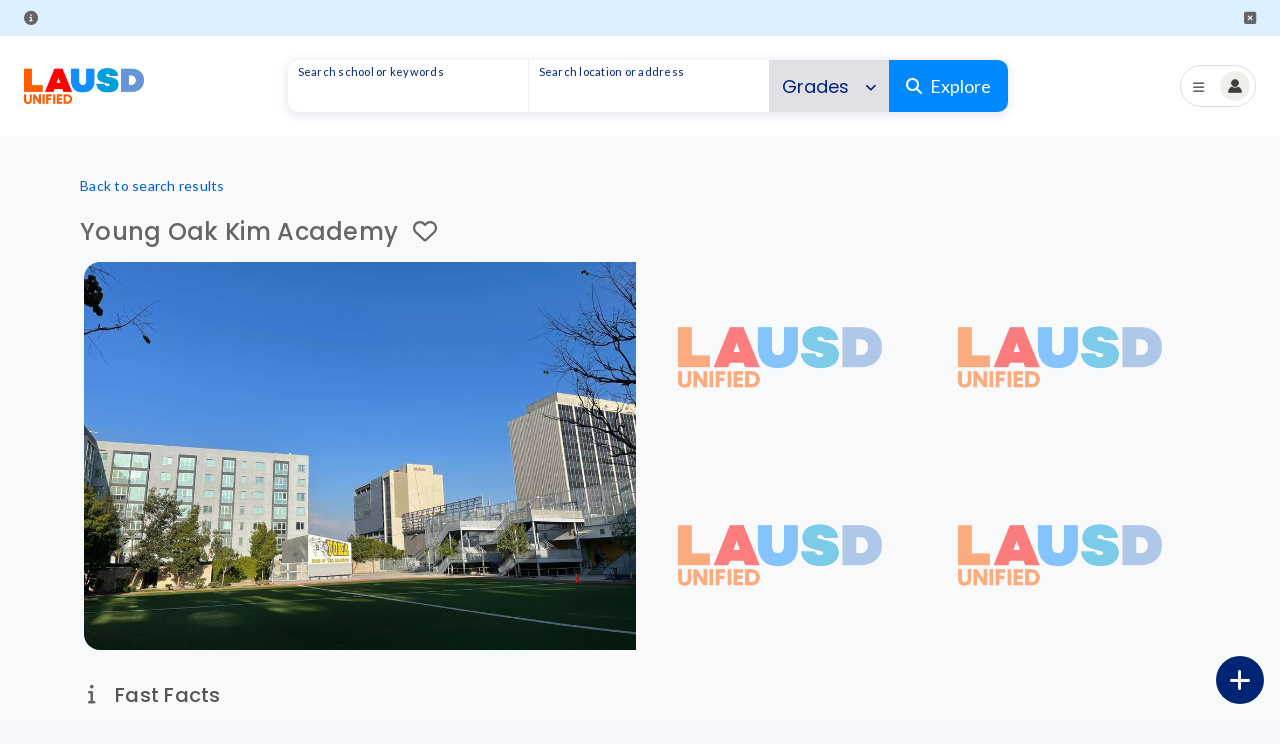

--- FILE ---
content_type: text/html
request_url: https://explore.lausd.org/school/1806401/Kim-Academy
body_size: 3183
content:
<!DOCTYPE html>
<html lang="en">
  <head>
    <meta charset="utf-8"/>
    <title>School Explorer (School Search)</title>
    <base href="/"/>
    <!-- <meta name="viewport" content="width=device-width, initial-scale=1, maximum-scale=2, user-scalable=yes"> -->
    <meta name="viewport" content="width=device-width, initial-scale=1, maximum-scale=1"/>
    <link rel="icon" type="image/x-icon" href="favicon.ico"/>
    <!-- <link
    href="https://cdn.jsdelivr.net/npm/bootstrap@5.2.2/dist/css/bootstrap.min.css"
    rel="stylesheet"
    integrity="sha384-Zenh87qX5JnK2Jl0vWa8Ck2rdkQ2Bzep5IDxbcnCeuOxjzrPF/et3URy9Bv1WTRi"
    crossorigin="anonymous"
  /> -->
    <!-- <script
    src="https://kit.fontawesome.com/0f479185a4.js"
    crossorigin="anonymous"
  ></script> -->
    <script>
      window.testMap = function () {};
    </script>
    <!-- <script
      async
      id="google-maps-script"
      src="https://maps.googleapis.com/maps/api/js?key=AIzaSyAVcvISVwUetJBAw5ICs-2WRm31OEga0UI&libraries=places&callback=testMap"
    ></script> -->

    <link rel="preconnect" href="https://fonts.gstatic.com"/>
    <link href="https://fonts.googleapis.com/css2?family=Roboto:wght@300;400;500&amp;display=swap" rel="stylesheet"/>
    <link href="https://fonts.googleapis.com/icon?family=Material+Icons" rel="stylesheet"/>
    <!-- Font Awesome -->
    <link rel="stylesheet" href="./assets/fontawesome/css/fontawesome.min.css"/>
    <link rel="stylesheet" href="./assets/fontawesome/css/all.min.css"/>
    <!-- <link rel="stylesheet" href="/node_modules/@fortawesome/fontawesome-pro/css/all.css"> -->
    <!-- <link rel=“stylesheet” href=“https://kit.fontawesome.com/77c6bd8eca.css”
    crossorigin=“anonymous”> -->
    <!-- <script 
     src=“https://kit.fontawesome.com/77c6bd8eca.js” crossorigin=“anonymous”></script> -->
    <!-- <link rel="stylesheet" href="https://cdnjs.cloudflare.com/ajax/libs/font-awesome/6.4.0/css/all.min.css" integrity="sha512-iecdLmaskl7CVkqkXNQ/ZH/XLlvWZOJyj7Yy7tcenmpD1ypASozpmT/E0iPtmFIB46ZmdtAc9eNBvH0H/ZpiBw==" crossorigin="anonymous" referrerpolicy="no-referrer" /> -->

    <style>
      .swal2-container {
        z-index: 8888;
      }
    </style>
  <link rel="stylesheet" href="styles.6e1925f3fcb1b283.css"></head>

  <body class="mat-typography layout-boxed">
    <app-root></app-root>
    <script src="https://code.jquery.com/jquery-3.2.1.slim.min.js" integrity="sha384-KJ3o2DKtIkvYIK3UENzmM7KCkRr/rE9/Qpg6aAZGJwFDMVNA/GpGFF93hXpG5KkN" crossorigin="anonymous"></script>
    <script src="https://cdn.jsdelivr.net/npm/popper.js@1.12.9/dist/umd/popper.min.js" integrity="sha384-ApNbgh9B+Y1QKtv3Rn7W3mgPxhU9K/ScQsAP7hUibX39j7fakFPskvXusvfa0b4Q" crossorigin="anonymous"></script>
    <script src="https://cdn.jsdelivr.net/npm/bootstrap@4.0.0/dist/js/bootstrap.min.js" integrity="sha384-JZR6Spejh4U02d8jOt6vLEHfe/JQGiRRSQQxSfFWpi1MquVdAyjUar5+76PVCmYl" crossorigin="anonymous"></script>
    <script src="https://cdn.jsdelivr.net/npm/swiper@9/swiper-element-bundle.min.js"></script>
  <script src="runtime.4fca1fc0e01c2bb3.js" type="module"></script><script src="polyfills.8bbe4c564423a816.js" type="module"></script><script src="vendor.533273b620fe41a3.js" type="module"></script><script src="main.3e95778e26525590.js" type="module"></script></body>
</html>


--- FILE ---
content_type: text/plain; charset=utf-8
request_url: https://services.lausd.net/authentication/configurations/mobility
body_size: 3212
content:
{
  "environment": {
    "endPoints": {
      "baseUri": "https://lausdapp.lausd.net",
      "authenticationServices": "https://services.lausd.net/authentication",
      "notificationServices": "https://services.lausd.net/notifications",
      "customerServices": "https://api.lausd.net/customers",
      "communicationsServices": "https://api.lausd.net/communications",
      "calendarServices": "https://api.lausd.net/calendar",
      "facilitiesServices": "https://api.lausd.net/facilities",
      "pbisServices": "https://api.lausd.net/pbis",
      "counselorServices": "https://api.lausd.net/counselors",
      "administratorServices": "https://api.lausd.net/administrator",
      "operationServices": "https://api.lausd.net/operations",
      "reportServices": "https://services.lausd.net/customers"
    },
    "configuration": {
      "production": true,
      "environment_name": "Production",
      "oauth": {
        "resourceServer": {
          "allowedUrls": [
            "https://services.lausd.net/notifications",
            "https://api.lausd.net/customers",
            "https://api.lausd.net/communications",
            "https://api.lausd.net/calendar",
            "https://api.lausd.net/facilities",
            "https://api.lausd.net/pbis",
            "https://api.lausd.net/counselors",
            "https://api.lausd.net/administrator",
            "https://services.lausd.net/customers"
          ],
          "sendAccessToken": true
        }
      },
      "serviceNow": {
        "helpDesk": "https://lausd.service-now.com/lausd",
        "chatService": "https://lausd.service-now.com/$sn-va-web-client-app.do?sysparm_nostack=true&sysparm_stack=no&sysparm_portal=lausd&sysparm_page=customer_home&sysparm_language=en&sysparm_liveagent_application=csm&sysparm_live_agent_only=false&sysparm_branding_key=lausd_customer_service"
      },
      "ppServices": {
        "requestDevice": "https://enroll.lausd.net/en/Uploads/Parent?stu={studentId}",
        "uploadDocs": "https://myapps.lausd.net/devicecheckout/en/Connectivity/Form",
        "sso": {
          "studentEnrollment": "https://parentportalapp.lausd.net/parentaccess/home/StudentEnrollmentSso.do",
          "studentRequestDevice": "https://parentportalapp.lausd.net/parentaccess/home/stuRequestDeviceHotspot.do"
        },
        "externalLogin": {
          "enroll": "https://enroll.lausd.net/en/Uploads/Parent",
          "myapps": "https://device.lausd.net/en/accountAD/extlogin"
        },
        "hif": {
          "incomeForm": "https://hif.lausd.net/Mainform.aspx"
        }
      },
      "authenticationTimeout": 3600000,
      "availableRoles": "%26role%3Dparents",
      "helpDeskUrl": "https://lausd.service-now.com/navpage.do",
      "OneEnrollmentUrl": "https://enroll.lausd.net/en/Account/Parent"
    },
    "RecaptchaSiteKey": "6Lcu2k8cAAAAABWvqZq8xqpgg50vI2zVCC7eLgTC",
    "RecaptchaSecretKey": "6Lcu2k8cAAAAAB1lHIj8qzouLYqL-YTWnF8pGq4y",
    "GoogleApiKey": "AIzaSyAkWk-xB_7koEYuMOtkQU4sW2wotCUF530",
    "gaTrackingID": "UA-221977737-1",
    "sstMediaFolder": "d1aeki9hjm9kl1.cloudfront.net",
    "lausdConfig": "https://d1lncpx0i9nhkp.cloudfront.net",
    "basePathCloudfrontUrl": "https://d1aeki9hjm9kl1.cloudfront.net/",
    "transportDispatch": "1(800) 522-8737"
  }
}

--- FILE ---
content_type: text/javascript
request_url: https://explore.lausd.org/main.3e95778e26525590.js
body_size: 679396
content:
"use strict";
(self["webpackChunksst_frontend"] = self["webpackChunksst_frontend"] || []).push([["main"],{

/***/ 55041:
/*!**********************************!*\
  !*** ./src/app/app.component.ts ***!
  \**********************************/
/***/ ((__unused_webpack_module, __webpack_exports__, __webpack_require__) => {

__webpack_require__.r(__webpack_exports__);
/* harmony export */ __webpack_require__.d(__webpack_exports__, {
/* harmony export */   "AppComponent": () => (/* binding */ AppComponent)
/* harmony export */ });
/* harmony import */ var _angular_router__WEBPACK_IMPORTED_MODULE_10__ = __webpack_require__(/*! @angular/router */ 60124);
/* harmony import */ var _angular_core__WEBPACK_IMPORTED_MODULE_11__ = __webpack_require__(/*! @angular/core */ 22560);
/* harmony import */ var _core_settings_settings_service__WEBPACK_IMPORTED_MODULE_0__ = __webpack_require__(/*! ./core/settings/settings.service */ 44226);
/* harmony import */ var _shared_services_sst_session_log_service__WEBPACK_IMPORTED_MODULE_1__ = __webpack_require__(/*! ./shared/services/sst-session-log.service */ 14014);
/* harmony import */ var angular_oauth2_oidc__WEBPACK_IMPORTED_MODULE_12__ = __webpack_require__(/*! angular-oauth2-oidc */ 18807);
/* harmony import */ var _shared_services_app_config_service__WEBPACK_IMPORTED_MODULE_2__ = __webpack_require__(/*! ./shared/services/app-config.service */ 31559);
/* harmony import */ var src_app_shared_services_sst_state_service__WEBPACK_IMPORTED_MODULE_3__ = __webpack_require__(/*! src/app/shared/services/sst-state.service */ 17954);
/* harmony import */ var src_app_shared_services_sst_cms_provider_service__WEBPACK_IMPORTED_MODULE_4__ = __webpack_require__(/*! src/app/shared/services/sst-cms-provider.service */ 22610);
/* harmony import */ var _shared_services_translator_service__WEBPACK_IMPORTED_MODULE_5__ = __webpack_require__(/*! ./shared/services/translator.service */ 1247);
/* harmony import */ var _routes_admin_services_role_service__WEBPACK_IMPORTED_MODULE_6__ = __webpack_require__(/*! ./routes/admin/services/role.service */ 70962);
/* harmony import */ var _shared_api_facilities__WEBPACK_IMPORTED_MODULE_7__ = __webpack_require__(/*! ./shared/api/facilities */ 19358);
/* harmony import */ var _shared_services_tour_service__WEBPACK_IMPORTED_MODULE_8__ = __webpack_require__(/*! ./shared/services/tour.service */ 61438);
/* harmony import */ var _shared_services_profile_service__WEBPACK_IMPORTED_MODULE_9__ = __webpack_require__(/*! ./shared/services/profile.service */ 96893);














class AppComponent {
  get isFixed() {
    return this.settings.getLayoutSetting('isFixed');
  }
  get isCollapsed() {
    return this.settings.getLayoutSetting('isCollapsed');
  }
  get isBoxed() {
    return this.settings.getLayoutSetting('isBoxed');
  }
  get useFullLayout() {
    return this.settings.getLayoutSetting('useFullLayout');
  }
  get hiddenFooter() {
    return this.settings.getLayoutSetting('hiddenFooter');
  }
  get horizontal() {
    return this.settings.getLayoutSetting('horizontal');
  }
  get isFloat() {
    return this.settings.getLayoutSetting('isFloat');
  }
  get offsidebarOpen() {
    return this.settings.getLayoutSetting('offsidebarOpen');
  }
  get asideToggled() {
    return this.settings.getLayoutSetting('asideToggled');
  }
  get isCollapsedText() {
    return this.settings.getLayoutSetting('isCollapsedText');
  }
  constructor(settings, sstLog, oauthService, appConfig, sstStateService, sstCms, router, translator, roleService, sstCmsService, currentRoute, tourService, profileService) {
    this.settings = settings;
    this.sstLog = sstLog;
    this.oauthService = oauthService;
    this.appConfig = appConfig;
    this.sstStateService = sstStateService;
    this.sstCms = sstCms;
    this.router = router;
    this.translator = translator;
    this.roleService = roleService;
    this.sstCmsService = sstCmsService;
    this.currentRoute = currentRoute;
    this.tourService = tourService;
    this.profileService = profileService;
    this.authCodeFlowConfig = {
      issuer: this.appConfig.appConfig?.environment.endPoints.authenticationServices,
      skipIssuerCheck: true,
      redirectUri: `${window.location.origin}/auth/token-callback`,
      customTokenParameters: ['usernameNo'],
      postLogoutRedirectUri: `${window.location.origin}`,
      clientId: 'sst_client',
      showDebugInformation: true,
      tokenEndpoint: `${this.appConfig.appConfig?.environment.endPoints.authenticationServices}/connect/token`,
      strictDiscoveryDocumentValidation: false,
      responseType: 'code',
      scope: 'openid parent offline_access IdentityServerApi',
      useSilentRefresh: true,
      dummyClientSecret: '',
      logoutUrl: '',
      customQueryParams: {
        role: 'parents,employees',
        lng: 'en',
        PostLogOutUri: `${window.location.origin}`
      }
    };
  }
  ngOnDestroy() {
    //this._roles.unsubscribe()
  }
  ngAfterViewInit() {}
  ngOnInit() {
    this.sstCms.s3BaseUrl = this.appConfig.appConfig?.environment['sstMediaFolder'];
    // prevent empty links to reload the page
    document.addEventListener('click', e => {
      const target = e.target;
      if (target.tagName === 'A' && ['', '#'].indexOf(target.getAttribute('href') || '') > -1) e.preventDefault();
    });
    this.sstLog.init();
    this.authCheck();
    this.sstCmsService.v1SstCmsToolsGet().subscribe(tools => {
      var description = tools.publishedDescription?.description;
      var bgImage = tools.publishedImage?.url;
      this.sstCms.homeDescription = description;
      this.sstCms.homeBg = bgImage;
      let isPreview = this.currentRoute.snapshot.queryParams['preview'];
      if (isPreview) {
        let localDescription = window.localStorage.getItem('previewDescription');
        this.sstCms.homeDescription = localDescription;
        let localBg = window.localStorage.getItem('previewBg');
        this.sstCms.homeBg = localBg;
      }
    });
  }
  authCheck() {
    this._router = this.router.events.subscribe(evt => {
      if (evt instanceof _angular_router__WEBPACK_IMPORTED_MODULE_10__.NavigationStart) {
        var routeInfo = evt;
        var userProfile = this.oauthService.getIdentityClaims();
        var isNotCmsRole = userProfile == null ? false : userProfile['userType'] == 'Parent';
        if (routeInfo.url.startsWith('/admin') && isNotCmsRole) window.location.href = '/';
        if (isNotCmsRole) this.roleService.isParent = true;
      }
    });
    this.oauthService.setStorage(localStorage);
    this.oauthService.configure(this.authCodeFlowConfig);
    this.oauthService.loadDiscoveryDocumentAndTryLogin().then(response => {
      if (this.oauthService.hasValidAccessToken()) {
        this.oauthService.loadUserProfile().then(user => {
          this.sstStateService.actionLogin(user.info.displayName);
          this.sstStateService.isLogged$.next(true);
          //this.router.navigateByUrl('/home');
        });
      }
    });
    // this.oauthService.events.subscribe((event)=>{
    //   if(event.type == 'token_received'){
    //     this.oauthService.loadUserProfile().then((user: any)=>{
    //       this.sstStateService.actionLogin(user.info.displayName)
    //       this.router.navigateByUrl('/home')
    //     })
    //   }
    // })
  }
}

AppComponent.ɵfac = function AppComponent_Factory(t) {
  return new (t || AppComponent)(_angular_core__WEBPACK_IMPORTED_MODULE_11__["ɵɵdirectiveInject"](_core_settings_settings_service__WEBPACK_IMPORTED_MODULE_0__.SettingsService), _angular_core__WEBPACK_IMPORTED_MODULE_11__["ɵɵdirectiveInject"](_shared_services_sst_session_log_service__WEBPACK_IMPORTED_MODULE_1__.SstSessionLogService), _angular_core__WEBPACK_IMPORTED_MODULE_11__["ɵɵdirectiveInject"](angular_oauth2_oidc__WEBPACK_IMPORTED_MODULE_12__.OAuthService), _angular_core__WEBPACK_IMPORTED_MODULE_11__["ɵɵdirectiveInject"](_shared_services_app_config_service__WEBPACK_IMPORTED_MODULE_2__.AppConfigService), _angular_core__WEBPACK_IMPORTED_MODULE_11__["ɵɵdirectiveInject"](src_app_shared_services_sst_state_service__WEBPACK_IMPORTED_MODULE_3__.SstStateService), _angular_core__WEBPACK_IMPORTED_MODULE_11__["ɵɵdirectiveInject"](src_app_shared_services_sst_cms_provider_service__WEBPACK_IMPORTED_MODULE_4__.SstCmsProviderService), _angular_core__WEBPACK_IMPORTED_MODULE_11__["ɵɵdirectiveInject"](_angular_router__WEBPACK_IMPORTED_MODULE_10__.Router), _angular_core__WEBPACK_IMPORTED_MODULE_11__["ɵɵdirectiveInject"](_shared_services_translator_service__WEBPACK_IMPORTED_MODULE_5__.TranslatorService), _angular_core__WEBPACK_IMPORTED_MODULE_11__["ɵɵdirectiveInject"](_routes_admin_services_role_service__WEBPACK_IMPORTED_MODULE_6__.RoleService), _angular_core__WEBPACK_IMPORTED_MODULE_11__["ɵɵdirectiveInject"](_shared_api_facilities__WEBPACK_IMPORTED_MODULE_7__.SstCmsService), _angular_core__WEBPACK_IMPORTED_MODULE_11__["ɵɵdirectiveInject"](_angular_router__WEBPACK_IMPORTED_MODULE_10__.ActivatedRoute), _angular_core__WEBPACK_IMPORTED_MODULE_11__["ɵɵdirectiveInject"](_shared_services_tour_service__WEBPACK_IMPORTED_MODULE_8__.TourService), _angular_core__WEBPACK_IMPORTED_MODULE_11__["ɵɵdirectiveInject"](_shared_services_profile_service__WEBPACK_IMPORTED_MODULE_9__.ProfileService));
};
AppComponent.ɵcmp = /*@__PURE__*/_angular_core__WEBPACK_IMPORTED_MODULE_11__["ɵɵdefineComponent"]({
  type: AppComponent,
  selectors: [["app-root"]],
  hostVars: 20,
  hostBindings: function AppComponent_HostBindings(rf, ctx) {
    if (rf & 2) {
      _angular_core__WEBPACK_IMPORTED_MODULE_11__["ɵɵclassProp"]("layout-fixed", ctx.isFixed)("aside-collapsed", ctx.isCollapsed)("layout-boxed", ctx.isBoxed)("layout-fs", ctx.useFullLayout)("hidden-footer", ctx.hiddenFooter)("layout-h", ctx.horizontal)("aside-float", ctx.isFloat)("offsidebar-open", ctx.offsidebarOpen)("aside-toggled", ctx.asideToggled)("aside-collapsed-text", ctx.isCollapsedText);
    }
  },
  decls: 1,
  vars: 0,
  template: function AppComponent_Template(rf, ctx) {
    if (rf & 1) {
      _angular_core__WEBPACK_IMPORTED_MODULE_11__["ɵɵelement"](0, "router-outlet");
    }
  },
  dependencies: [_angular_router__WEBPACK_IMPORTED_MODULE_10__.RouterOutlet],
  styles: ["\n/*# sourceMappingURL=[data-uri] */"]
});

/***/ }),

/***/ 36747:
/*!*******************************!*\
  !*** ./src/app/app.module.ts ***!
  \*******************************/
/***/ ((__unused_webpack_module, __webpack_exports__, __webpack_require__) => {

__webpack_require__.r(__webpack_exports__);
/* harmony export */ __webpack_require__.d(__webpack_exports__, {
/* harmony export */   "AppModule": () => (/* binding */ AppModule)
/* harmony export */ });
/* harmony import */ var _angular_material_dialog__WEBPACK_IMPORTED_MODULE_13__ = __webpack_require__(/*! @angular/material/dialog */ 31484);
/* harmony import */ var _angular_forms__WEBPACK_IMPORTED_MODULE_11__ = __webpack_require__(/*! @angular/forms */ 2508);
/* harmony import */ var _angular_platform_browser_animations__WEBPACK_IMPORTED_MODULE_12__ = __webpack_require__(/*! @angular/platform-browser/animations */ 37146);
/* harmony import */ var _angular_core__WEBPACK_IMPORTED_MODULE_7__ = __webpack_require__(/*! @angular/core */ 22560);
/* harmony import */ var _angular_common_http__WEBPACK_IMPORTED_MODULE_10__ = __webpack_require__(/*! @angular/common/http */ 58987);
/* harmony import */ var _app_component__WEBPACK_IMPORTED_MODULE_0__ = __webpack_require__(/*! ./app.component */ 55041);
/* harmony import */ var _core_core_module__WEBPACK_IMPORTED_MODULE_1__ = __webpack_require__(/*! ./core/core.module */ 40294);
/* harmony import */ var _layout_layout_module__WEBPACK_IMPORTED_MODULE_2__ = __webpack_require__(/*! ./layout/layout.module */ 4805);
/* harmony import */ var _shared_shared_module__WEBPACK_IMPORTED_MODULE_3__ = __webpack_require__(/*! ./shared/shared.module */ 44466);
/* harmony import */ var _routes_routes_module__WEBPACK_IMPORTED_MODULE_4__ = __webpack_require__(/*! ./routes/routes.module */ 87951);
/* harmony import */ var _angular_platform_browser__WEBPACK_IMPORTED_MODULE_9__ = __webpack_require__(/*! @angular/platform-browser */ 34497);
/* harmony import */ var _shared_services_app_config_service__WEBPACK_IMPORTED_MODULE_5__ = __webpack_require__(/*! ./shared/services/app-config.service */ 31559);
/* harmony import */ var angular_oauth2_oidc__WEBPACK_IMPORTED_MODULE_8__ = __webpack_require__(/*! angular-oauth2-oidc */ 18807);
/* harmony import */ var ngx_toastr__WEBPACK_IMPORTED_MODULE_14__ = __webpack_require__(/*! ngx-toastr */ 94817);
/* harmony import */ var _shared_api_facilities__WEBPACK_IMPORTED_MODULE_6__ = __webpack_require__(/*! ./shared/api/facilities */ 19358);


 // this is needed!
















//import { FontAwesomeModule } from '@fortawesome/angular-fontawesome';
const appInitializerFn = appConfig => {
  return () => {
    return appConfig.loadAppConfig();
  };
};
const apiServiceConfig = function (authService, appConfig) {
  return new _shared_api_facilities__WEBPACK_IMPORTED_MODULE_6__.Configuration({
    basePath: appConfig.appConfig?.environment.endPoints.facilitiesServices,
    accessToken: authService.getAccessToken.bind(authService)
  });
};
class AppModule {}
AppModule.ɵfac = function AppModule_Factory(t) {
  return new (t || AppModule)();
};
AppModule.ɵmod = /*@__PURE__*/_angular_core__WEBPACK_IMPORTED_MODULE_7__["ɵɵdefineNgModule"]({
  type: AppModule,
  bootstrap: [_app_component__WEBPACK_IMPORTED_MODULE_0__.AppComponent]
});
AppModule.ɵinj = /*@__PURE__*/_angular_core__WEBPACK_IMPORTED_MODULE_7__["ɵɵdefineInjector"]({
  providers: [_shared_services_app_config_service__WEBPACK_IMPORTED_MODULE_5__.AppConfigService, {
    provide: _angular_core__WEBPACK_IMPORTED_MODULE_7__.APP_INITIALIZER,
    useFactory: appInitializerFn,
    multi: true,
    deps: [_shared_services_app_config_service__WEBPACK_IMPORTED_MODULE_5__.AppConfigService]
  }, {
    provide: _shared_api_facilities__WEBPACK_IMPORTED_MODULE_6__.Configuration,
    useFactory: apiServiceConfig,
    deps: [angular_oauth2_oidc__WEBPACK_IMPORTED_MODULE_8__.OAuthService, _shared_services_app_config_service__WEBPACK_IMPORTED_MODULE_5__.AppConfigService],
    multi: false
  }],
  imports: [_angular_platform_browser__WEBPACK_IMPORTED_MODULE_9__.BrowserModule, _angular_common_http__WEBPACK_IMPORTED_MODULE_10__.HttpClientModule, _shared_api_facilities__WEBPACK_IMPORTED_MODULE_6__.ApiModule, _core_core_module__WEBPACK_IMPORTED_MODULE_1__.CoreModule, _layout_layout_module__WEBPACK_IMPORTED_MODULE_2__.LayoutModule, _shared_shared_module__WEBPACK_IMPORTED_MODULE_3__.SharedModule.forRoot(), _routes_routes_module__WEBPACK_IMPORTED_MODULE_4__.RoutesModule, _angular_forms__WEBPACK_IMPORTED_MODULE_11__.FormsModule, _angular_forms__WEBPACK_IMPORTED_MODULE_11__.ReactiveFormsModule, _angular_platform_browser_animations__WEBPACK_IMPORTED_MODULE_12__.BrowserAnimationsModule, _angular_material_dialog__WEBPACK_IMPORTED_MODULE_13__.MatDialogModule, angular_oauth2_oidc__WEBPACK_IMPORTED_MODULE_8__.OAuthModule.forRoot(), ngx_toastr__WEBPACK_IMPORTED_MODULE_14__.ToastrModule.forRoot()]
});
(function () {
  (typeof ngJitMode === "undefined" || ngJitMode) && _angular_core__WEBPACK_IMPORTED_MODULE_7__["ɵɵsetNgModuleScope"](AppModule, {
    declarations: [_app_component__WEBPACK_IMPORTED_MODULE_0__.AppComponent],
    imports: [_angular_platform_browser__WEBPACK_IMPORTED_MODULE_9__.BrowserModule, _angular_common_http__WEBPACK_IMPORTED_MODULE_10__.HttpClientModule, _shared_api_facilities__WEBPACK_IMPORTED_MODULE_6__.ApiModule, _core_core_module__WEBPACK_IMPORTED_MODULE_1__.CoreModule, _layout_layout_module__WEBPACK_IMPORTED_MODULE_2__.LayoutModule, _shared_shared_module__WEBPACK_IMPORTED_MODULE_3__.SharedModule, _routes_routes_module__WEBPACK_IMPORTED_MODULE_4__.RoutesModule, _angular_forms__WEBPACK_IMPORTED_MODULE_11__.FormsModule, _angular_forms__WEBPACK_IMPORTED_MODULE_11__.ReactiveFormsModule, _angular_platform_browser_animations__WEBPACK_IMPORTED_MODULE_12__.BrowserAnimationsModule, _angular_material_dialog__WEBPACK_IMPORTED_MODULE_13__.MatDialogModule, angular_oauth2_oidc__WEBPACK_IMPORTED_MODULE_8__.OAuthModule, ngx_toastr__WEBPACK_IMPORTED_MODULE_14__.ToastrModule]
  });
})();

/***/ }),

/***/ 40294:
/*!*************************************!*\
  !*** ./src/app/core/core.module.ts ***!
  \*************************************/
/***/ ((__unused_webpack_module, __webpack_exports__, __webpack_require__) => {

__webpack_require__.r(__webpack_exports__);
/* harmony export */ __webpack_require__.d(__webpack_exports__, {
/* harmony export */   "CoreModule": () => (/* binding */ CoreModule)
/* harmony export */ });
/* harmony import */ var _themes_themes_service__WEBPACK_IMPORTED_MODULE_0__ = __webpack_require__(/*! ./themes/themes.service */ 71);
/* harmony import */ var _settings_settings_service__WEBPACK_IMPORTED_MODULE_1__ = __webpack_require__(/*! ./settings/settings.service */ 44226);
/* harmony import */ var _menu_menu_service__WEBPACK_IMPORTED_MODULE_2__ = __webpack_require__(/*! ./menu/menu.service */ 86890);
/* harmony import */ var _module_import_guard__WEBPACK_IMPORTED_MODULE_3__ = __webpack_require__(/*! ./module-import-guard */ 97802);
/* harmony import */ var _angular_core__WEBPACK_IMPORTED_MODULE_4__ = __webpack_require__(/*! @angular/core */ 22560);





class CoreModule {
  constructor(parentModule) {
    (0,_module_import_guard__WEBPACK_IMPORTED_MODULE_3__.throwIfAlreadyLoaded)(parentModule, 'CoreModule');
  }
}
CoreModule.ɵfac = function CoreModule_Factory(t) {
  return new (t || CoreModule)(_angular_core__WEBPACK_IMPORTED_MODULE_4__["ɵɵinject"](CoreModule, 12));
};
CoreModule.ɵmod = /*@__PURE__*/_angular_core__WEBPACK_IMPORTED_MODULE_4__["ɵɵdefineNgModule"]({
  type: CoreModule
});
CoreModule.ɵinj = /*@__PURE__*/_angular_core__WEBPACK_IMPORTED_MODULE_4__["ɵɵdefineInjector"]({
  providers: [_settings_settings_service__WEBPACK_IMPORTED_MODULE_1__.SettingsService, _menu_menu_service__WEBPACK_IMPORTED_MODULE_2__.MenuService, _themes_themes_service__WEBPACK_IMPORTED_MODULE_0__.ThemesService]
});

/***/ }),

/***/ 86890:
/*!*******************************************!*\
  !*** ./src/app/core/menu/menu.service.ts ***!
  \*******************************************/
/***/ ((__unused_webpack_module, __webpack_exports__, __webpack_require__) => {

__webpack_require__.r(__webpack_exports__);
/* harmony export */ __webpack_require__.d(__webpack_exports__, {
/* harmony export */   "MenuService": () => (/* binding */ MenuService)
/* harmony export */ });
/* harmony import */ var _angular_core__WEBPACK_IMPORTED_MODULE_0__ = __webpack_require__(/*! @angular/core */ 22560);

class MenuService {
  constructor() {
    this.menuItems = [];
  }
  addMenu(items) {
    items.forEach(item => {
      this.menuItems.push(item);
    });
  }
  getMenu() {
    return this.menuItems;
  }
}
MenuService.ɵfac = function MenuService_Factory(t) {
  return new (t || MenuService)();
};
MenuService.ɵprov = /*@__PURE__*/_angular_core__WEBPACK_IMPORTED_MODULE_0__["ɵɵdefineInjectable"]({
  token: MenuService,
  factory: MenuService.ɵfac,
  providedIn: 'root'
});

/***/ }),

/***/ 97802:
/*!*********************************************!*\
  !*** ./src/app/core/module-import-guard.ts ***!
  \*********************************************/
/***/ ((__unused_webpack_module, __webpack_exports__, __webpack_require__) => {

__webpack_require__.r(__webpack_exports__);
/* harmony export */ __webpack_require__.d(__webpack_exports__, {
/* harmony export */   "throwIfAlreadyLoaded": () => (/* binding */ throwIfAlreadyLoaded)
/* harmony export */ });
// https://angular.io/styleguide#!#04-12
function throwIfAlreadyLoaded(parentModule, moduleName) {
  if (parentModule) {
    throw new Error(`${moduleName} has already been loaded. Import Core modules in the AppModule only.`);
  }
}

/***/ }),

/***/ 44226:
/*!***************************************************!*\
  !*** ./src/app/core/settings/settings.service.ts ***!
  \***************************************************/
/***/ ((__unused_webpack_module, __webpack_exports__, __webpack_require__) => {

__webpack_require__.r(__webpack_exports__);
/* harmony export */ __webpack_require__.d(__webpack_exports__, {
/* harmony export */   "SettingsService": () => (/* binding */ SettingsService)
/* harmony export */ });
/* harmony import */ var _angular_core__WEBPACK_IMPORTED_MODULE_0__ = __webpack_require__(/*! @angular/core */ 22560);

class SettingsService {
  constructor() {
    // User Settings
    // -----------------------------------
    this.user = {
      name: 'John',
      job: 'ng-developer',
      picture: 'assets/img/user/02.jpg'
    };
    // App Settings
    // -----------------------------------
    this.app = {
      name: 'SstAdmin',
      description: 'Angular Bootstrap Admin Template',
      year: new Date().getFullYear()
    };
    // Layout Settings
    // -----------------------------------
    this.layout = {
      isFixed: true,
      isCollapsed: false,
      isBoxed: false,
      isRTL: false,
      horizontal: false,
      isFloat: false,
      asideHover: false,
      theme: null,
      asideScrollbar: false,
      isCollapsedText: false,
      useFullLayout: false,
      hiddenFooter: false,
      offsidebarOpen: false,
      asideToggled: false,
      viewAnimation: 'ng-fadeInUp'
    };
  }
  getAppSetting(name) {
    return name ? this.app[name] : this.app;
  }
  getUserSetting(name) {
    return name ? this.user[name] : this.user;
  }
  getLayoutSetting(name) {
    return name ? this.layout[name] : this.layout;
  }
  setAppSetting(name, value) {
    if (typeof this.app[name] !== 'undefined') {
      this.app[name] = value;
    }
  }
  setUserSetting(name, value) {
    if (typeof this.user[name] !== 'undefined') {
      this.user[name] = value;
    }
  }
  setLayoutSetting(name, value) {
    if (typeof this.layout[name] !== 'undefined') {
      return this.layout[name] = value;
    }
  }
  toggleLayoutSetting(name) {
    return this.setLayoutSetting(name, !this.getLayoutSetting(name));
  }
}
SettingsService.ɵfac = function SettingsService_Factory(t) {
  return new (t || SettingsService)();
};
SettingsService.ɵprov = /*@__PURE__*/_angular_core__WEBPACK_IMPORTED_MODULE_0__["ɵɵdefineInjectable"]({
  token: SettingsService,
  factory: SettingsService.ɵfac,
  providedIn: 'root'
});

/***/ }),

/***/ 71:
/*!***********************************************!*\
  !*** ./src/app/core/themes/themes.service.ts ***!
  \***********************************************/
/***/ ((__unused_webpack_module, __webpack_exports__, __webpack_require__) => {

__webpack_require__.r(__webpack_exports__);
/* harmony export */ __webpack_require__.d(__webpack_exports__, {
/* harmony export */   "ThemesService": () => (/* binding */ ThemesService)
/* harmony export */ });
/* harmony import */ var _angular_core__WEBPACK_IMPORTED_MODULE_0__ = __webpack_require__(/*! @angular/core */ 22560);

//const themeA = require('../../shared/styles/themes/theme-a.scss')
//import _ = require( "lodash" );
class ThemesService {
  constructor() {
    this.defaultTheme = 'A';
    this.createStyle();
    this.setTheme(this.defaultTheme);
  }
  createStyle() {
    const head = document.head || document.getElementsByTagName('head')[0];
    this.styleTag = document.createElement('style');
    this.styleTag.type = 'text/css';
    this.styleTag.id = 'appthemes';
    head.appendChild(this.styleTag);
  }
  setTheme(name) {
    switch (name) {
      case 'A':
        //this.injectStylesheet(themeA);
        break;
    }
  }
  // since v9, content is available in 'default'
  injectStylesheet(css) {
    this.styleTag.innerHTML = css.default;
  }
  getDefaultTheme() {
    return this.defaultTheme;
  }
}
ThemesService.ɵfac = function ThemesService_Factory(t) {
  return new (t || ThemesService)();
};
ThemesService.ɵprov = /*@__PURE__*/_angular_core__WEBPACK_IMPORTED_MODULE_0__["ɵɵdefineInjectable"]({
  token: ThemesService,
  factory: ThemesService.ɵfac,
  providedIn: 'root'
});

/***/ }),

/***/ 61954:
/*!***************************************************!*\
  !*** ./src/app/layout/footer/footer.component.ts ***!
  \***************************************************/
/***/ ((__unused_webpack_module, __webpack_exports__, __webpack_require__) => {

__webpack_require__.r(__webpack_exports__);
/* harmony export */ __webpack_require__.d(__webpack_exports__, {
/* harmony export */   "FooterComponent": () => (/* binding */ FooterComponent)
/* harmony export */ });
/* harmony import */ var _angular_core__WEBPACK_IMPORTED_MODULE_1__ = __webpack_require__(/*! @angular/core */ 22560);
/* harmony import */ var _core_settings_settings_service__WEBPACK_IMPORTED_MODULE_0__ = __webpack_require__(/*! ../../core/settings/settings.service */ 44226);


const _c0 = ["app-footer", ""];
class FooterComponent {
  constructor(settings) {
    this.settings = settings;
  }
  ngOnInit() {}
}
FooterComponent.ɵfac = function FooterComponent_Factory(t) {
  return new (t || FooterComponent)(_angular_core__WEBPACK_IMPORTED_MODULE_1__["ɵɵdirectiveInject"](_core_settings_settings_service__WEBPACK_IMPORTED_MODULE_0__.SettingsService));
};
FooterComponent.ɵcmp = /*@__PURE__*/_angular_core__WEBPACK_IMPORTED_MODULE_1__["ɵɵdefineComponent"]({
  type: FooterComponent,
  selectors: [["", "app-footer", ""]],
  attrs: _c0,
  decls: 2,
  vars: 2,
  template: function FooterComponent_Template(rf, ctx) {
    if (rf & 1) {
      _angular_core__WEBPACK_IMPORTED_MODULE_1__["ɵɵelementStart"](0, "span");
      _angular_core__WEBPACK_IMPORTED_MODULE_1__["ɵɵtext"](1);
      _angular_core__WEBPACK_IMPORTED_MODULE_1__["ɵɵelementEnd"]();
    }
    if (rf & 2) {
      _angular_core__WEBPACK_IMPORTED_MODULE_1__["ɵɵadvance"](1);
      _angular_core__WEBPACK_IMPORTED_MODULE_1__["ɵɵtextInterpolate2"]("\u00A9 ", ctx.settings.getAppSetting("year"), " - ", ctx.settings.getAppSetting("name"), "");
    }
  },
  styles: ["\n/*# sourceMappingURL=[data-uri] */"]
});

/***/ }),

/***/ 17876:
/*!***************************************************!*\
  !*** ./src/app/layout/header/header.component.ts ***!
  \***************************************************/
/***/ ((__unused_webpack_module, __webpack_exports__, __webpack_require__) => {

__webpack_require__.r(__webpack_exports__);
/* harmony export */ __webpack_require__.d(__webpack_exports__, {
/* harmony export */   "HeaderComponent": () => (/* binding */ HeaderComponent)
/* harmony export */ });
/* harmony import */ var _angular_router__WEBPACK_IMPORTED_MODULE_5__ = __webpack_require__(/*! @angular/router */ 60124);
/* harmony import */ var _angular_core__WEBPACK_IMPORTED_MODULE_4__ = __webpack_require__(/*! @angular/core */ 22560);
/* harmony import */ var _core_menu_menu_service__WEBPACK_IMPORTED_MODULE_0__ = __webpack_require__(/*! ../../core/menu/menu.service */ 86890);
/* harmony import */ var _sidebar_userblock_userblock_service__WEBPACK_IMPORTED_MODULE_1__ = __webpack_require__(/*! ../sidebar/userblock/userblock.service */ 98720);
/* harmony import */ var _core_settings_settings_service__WEBPACK_IMPORTED_MODULE_2__ = __webpack_require__(/*! ../../core/settings/settings.service */ 44226);
/* harmony import */ var _angular_common__WEBPACK_IMPORTED_MODULE_6__ = __webpack_require__(/*! @angular/common */ 94666);
/* harmony import */ var _navsearch_navsearch_component__WEBPACK_IMPORTED_MODULE_3__ = __webpack_require__(/*! ./navsearch/navsearch.component */ 25455);








const _c0 = ["fsbutton"];
function HeaderComponent_a_9_Template(rf, ctx) {
  if (rf & 1) {
    const _r3 = _angular_core__WEBPACK_IMPORTED_MODULE_4__["ɵɵgetCurrentView"]();
    _angular_core__WEBPACK_IMPORTED_MODULE_4__["ɵɵelementStart"](0, "a", 25);
    _angular_core__WEBPACK_IMPORTED_MODULE_4__["ɵɵlistener"]("click", function HeaderComponent_a_9_Template_a_click_0_listener() {
      _angular_core__WEBPACK_IMPORTED_MODULE_4__["ɵɵrestoreView"](_r3);
      const ctx_r2 = _angular_core__WEBPACK_IMPORTED_MODULE_4__["ɵɵnextContext"]();
      return _angular_core__WEBPACK_IMPORTED_MODULE_4__["ɵɵresetView"](ctx_r2.toggleCollapsedSideabar());
    });
    _angular_core__WEBPACK_IMPORTED_MODULE_4__["ɵɵelement"](1, "em", 10);
    _angular_core__WEBPACK_IMPORTED_MODULE_4__["ɵɵelementEnd"]();
  }
}
function HeaderComponent_div_27_Template(rf, ctx) {
  if (rf & 1) {
    _angular_core__WEBPACK_IMPORTED_MODULE_4__["ɵɵelementStart"](0, "div", 26)(1, "div", 27)(2, "div", 28)(3, "div", 29)(4, "div", 30)(5, "div", 31);
    _angular_core__WEBPACK_IMPORTED_MODULE_4__["ɵɵelement"](6, "em", 32);
    _angular_core__WEBPACK_IMPORTED_MODULE_4__["ɵɵelementEnd"]();
    _angular_core__WEBPACK_IMPORTED_MODULE_4__["ɵɵelementStart"](7, "div", 33)(8, "p", 34);
    _angular_core__WEBPACK_IMPORTED_MODULE_4__["ɵɵtext"](9, "New followers");
    _angular_core__WEBPACK_IMPORTED_MODULE_4__["ɵɵelementEnd"]();
    _angular_core__WEBPACK_IMPORTED_MODULE_4__["ɵɵelementStart"](10, "p", 35);
    _angular_core__WEBPACK_IMPORTED_MODULE_4__["ɵɵtext"](11, "1 new follower");
    _angular_core__WEBPACK_IMPORTED_MODULE_4__["ɵɵelementEnd"]()()()();
    _angular_core__WEBPACK_IMPORTED_MODULE_4__["ɵɵelementStart"](12, "div", 29)(13, "div", 30)(14, "div", 31);
    _angular_core__WEBPACK_IMPORTED_MODULE_4__["ɵɵelement"](15, "em", 36);
    _angular_core__WEBPACK_IMPORTED_MODULE_4__["ɵɵelementEnd"]();
    _angular_core__WEBPACK_IMPORTED_MODULE_4__["ɵɵelementStart"](16, "div", 33)(17, "p", 34);
    _angular_core__WEBPACK_IMPORTED_MODULE_4__["ɵɵtext"](18, "New e-mails");
    _angular_core__WEBPACK_IMPORTED_MODULE_4__["ɵɵelementEnd"]();
    _angular_core__WEBPACK_IMPORTED_MODULE_4__["ɵɵelementStart"](19, "p", 35);
    _angular_core__WEBPACK_IMPORTED_MODULE_4__["ɵɵtext"](20, "You have 10 new emails");
    _angular_core__WEBPACK_IMPORTED_MODULE_4__["ɵɵelementEnd"]()()()();
    _angular_core__WEBPACK_IMPORTED_MODULE_4__["ɵɵelementStart"](21, "div", 29)(22, "div", 30)(23, "div", 31);
    _angular_core__WEBPACK_IMPORTED_MODULE_4__["ɵɵelement"](24, "em", 37);
    _angular_core__WEBPACK_IMPORTED_MODULE_4__["ɵɵelementEnd"]();
    _angular_core__WEBPACK_IMPORTED_MODULE_4__["ɵɵelementStart"](25, "div", 33)(26, "p", 34);
    _angular_core__WEBPACK_IMPORTED_MODULE_4__["ɵɵtext"](27, "Pending Tasks");
    _angular_core__WEBPACK_IMPORTED_MODULE_4__["ɵɵelementEnd"]();
    _angular_core__WEBPACK_IMPORTED_MODULE_4__["ɵɵelementStart"](28, "p", 35);
    _angular_core__WEBPACK_IMPORTED_MODULE_4__["ɵɵtext"](29, "11 pending task");
    _angular_core__WEBPACK_IMPORTED_MODULE_4__["ɵɵelementEnd"]()()()();
    _angular_core__WEBPACK_IMPORTED_MODULE_4__["ɵɵelementStart"](30, "div", 29)(31, "span", 38)(32, "span", 39);
    _angular_core__WEBPACK_IMPORTED_MODULE_4__["ɵɵtext"](33, "More notifications");
    _angular_core__WEBPACK_IMPORTED_MODULE_4__["ɵɵelementEnd"]();
    _angular_core__WEBPACK_IMPORTED_MODULE_4__["ɵɵelementStart"](34, "span", 40);
    _angular_core__WEBPACK_IMPORTED_MODULE_4__["ɵɵtext"](35, "14");
    _angular_core__WEBPACK_IMPORTED_MODULE_4__["ɵɵelementEnd"]()()()()()();
  }
}
const screenfull = __webpack_require__(/*! screenfull */ 76993);
class HeaderComponent {
  constructor(menu, userblockService, settings, injector, router) {
    this.menu = menu;
    this.userblockService = userblockService;
    this.settings = settings;
    this.injector = injector;
    this.router = router;
    this.navCollapsed = true; // for horizontal layout
    this.menuItems = []; // for horizontal layout
    this.isNavSearchVisible = false;
    // show only a few items on demo
    this.menuItems = menu.getMenu().slice(0, 4); // for horizontal layout
  }

  hi() {
    console.log('hi');
  }
  ngOnInit() {
    this.isNavSearchVisible = false;
    var ua = window.navigator.userAgent;
    if (ua.indexOf("MSIE ") > 0 || !!ua.match(/Trident.*rv\:11\./)) {
      // Not supported under IE
      this.fsbutton.nativeElement.style.display = 'none';
    }
    // Switch fullscreen icon indicator
    const el = this.fsbutton.nativeElement.firstElementChild;
    // screenfull.on('change', () => {
    //     if (el)
    //         el.className = screenfull.isFullscreen ? 'fa fa-compress' : 'fa fa-expand';
    // });
    this.router = this.injector.get(_angular_router__WEBPACK_IMPORTED_MODULE_5__.Router);
    // Autoclose navbar on mobile when route change
    this.router.events.subscribe(val => {
      // scroll view to top
      window.scrollTo(0, 0);
      // close collapse menu
      this.navCollapsed = true;
    });
  }
  toggleUserBlock(event) {
    event.preventDefault();
    this.userblockService.toggleVisibility();
  }
  openNavSearch(event) {
    event.preventDefault();
    event.stopPropagation();
    this.setNavSearchVisible(true);
  }
  setNavSearchVisible(stat) {
    // console.log(stat);
    this.isNavSearchVisible = stat;
  }
  getNavSearchVisible() {
    return this.isNavSearchVisible;
  }
  toggleOffsidebar() {
    this.settings.toggleLayoutSetting('offsidebarOpen');
  }
  toggleCollapsedSideabar() {
    this.settings.toggleLayoutSetting('isCollapsed');
  }
  isCollapsedText() {
    return this.settings.getLayoutSetting('isCollapsedText');
  }
  toggleFullScreen(event) {
    if (screenfull.enabled) {
      screenfull.toggle();
    }
  }
}
HeaderComponent.ɵfac = function HeaderComponent_Factory(t) {
  return new (t || HeaderComponent)(_angular_core__WEBPACK_IMPORTED_MODULE_4__["ɵɵdirectiveInject"](_core_menu_menu_service__WEBPACK_IMPORTED_MODULE_0__.MenuService), _angular_core__WEBPACK_IMPORTED_MODULE_4__["ɵɵdirectiveInject"](_sidebar_userblock_userblock_service__WEBPACK_IMPORTED_MODULE_1__.UserblockService), _angular_core__WEBPACK_IMPORTED_MODULE_4__["ɵɵdirectiveInject"](_core_settings_settings_service__WEBPACK_IMPORTED_MODULE_2__.SettingsService), _angular_core__WEBPACK_IMPORTED_MODULE_4__["ɵɵdirectiveInject"](_angular_core__WEBPACK_IMPORTED_MODULE_4__.Injector), _angular_core__WEBPACK_IMPORTED_MODULE_4__["ɵɵdirectiveInject"](_angular_router__WEBPACK_IMPORTED_MODULE_5__.Router));
};
HeaderComponent.ɵcmp = /*@__PURE__*/_angular_core__WEBPACK_IMPORTED_MODULE_4__["ɵɵdefineComponent"]({
  type: HeaderComponent,
  selectors: [["app-header"]],
  viewQuery: function HeaderComponent_Query(rf, ctx) {
    if (rf & 1) {
      _angular_core__WEBPACK_IMPORTED_MODULE_4__["ɵɵviewQuery"](_c0, 7);
    }
    if (rf & 2) {
      let _t;
      _angular_core__WEBPACK_IMPORTED_MODULE_4__["ɵɵqueryRefresh"](_t = _angular_core__WEBPACK_IMPORTED_MODULE_4__["ɵɵloadQuery"]()) && (ctx.fsbutton = _t.first);
    }
  },
  decls: 32,
  vars: 3,
  consts: [["role", "navigation", 1, "navbar", "topnavbar"], [1, "navbar-header"], ["href", "/", 1, "navbar-brand"], [1, "brand-logo"], ["src", "assets/img/lausd-logo.png", "alt", "App Logo", 1, "img-fluid"], [1, "brand-logo-collapsed"], [1, "navbar-nav", "mr-auto", "flex-row"], [1, "nav-item"], ["class", "nav-link d-none d-md-block d-lg-block d-xl-block", "trigger-resize", "", 3, "click", 4, "ngIf"], [1, "nav-link", "sidebar-toggle", "d-md-none", 3, "click"], [1, "fas", "fa-bars"], [1, "nav-item", "d-none", "d-md-block"], [1, "nav-link", 3, "click"], [1, "icon-user"], ["title", "Lock screen", 1, "nav-link", 3, "routerLink"], [1, "icon-lock"], [1, "navbar-nav", "flex-row"], [1, "icon-magnifier"], ["dropdown", "", 1, "nav-item", "dropdown", "dropdown-list", 2, "display", "none"], ["dropdownToggle", "", 1, "nav-link", "dropdown-toggle", "dropdown-toggle-nocaret"], [1, "icon-bell"], [1, "badge", "badge-danger"], ["class", "dropdown-menu dropdown-menu-right animated flipInX", 4, "dropdownMenu"], [1, "icon-notebook"], [3, "visible", "onclose"], ["trigger-resize", "", 1, "nav-link", "d-none", "d-md-block", "d-lg-block", "d-xl-block", 3, "click"], [1, "dropdown-menu", "dropdown-menu-right", "animated", "flipInX"], [1, "dropdown-item"], [1, "list-group"], [1, "list-group-item", "list-group-item-action"], [1, "media"], [1, "align-self-start", "mr-2"], [1, "fab", "fa-twitter", "fa-2x", "text-info"], [1, "media-body"], [1, "m-0"], [1, "m-0", "text-muted", "text-sm"], [1, "fa", "fa-envelope", "fa-2x", "text-warning"], [1, "fa", "fa-tasks", "fa-2x", "text-success"], [1, "d-flex", "align-items-center"], [1, "text-sm"], [1, "badge", "badge-danger", "ml-auto"]],
  template: function HeaderComponent_Template(rf, ctx) {
    if (rf & 1) {
      _angular_core__WEBPACK_IMPORTED_MODULE_4__["ɵɵelementStart"](0, "nav", 0)(1, "div", 1)(2, "a", 2)(3, "div", 3);
      _angular_core__WEBPACK_IMPORTED_MODULE_4__["ɵɵelement"](4, "img", 4);
      _angular_core__WEBPACK_IMPORTED_MODULE_4__["ɵɵelementEnd"]();
      _angular_core__WEBPACK_IMPORTED_MODULE_4__["ɵɵelementStart"](5, "div", 5);
      _angular_core__WEBPACK_IMPORTED_MODULE_4__["ɵɵelement"](6, "img", 4);
      _angular_core__WEBPACK_IMPORTED_MODULE_4__["ɵɵelementEnd"]()()();
      _angular_core__WEBPACK_IMPORTED_MODULE_4__["ɵɵelementStart"](7, "ul", 6)(8, "li", 7);
      _angular_core__WEBPACK_IMPORTED_MODULE_4__["ɵɵtemplate"](9, HeaderComponent_a_9_Template, 2, 0, "a", 8);
      _angular_core__WEBPACK_IMPORTED_MODULE_4__["ɵɵelementStart"](10, "a", 9);
      _angular_core__WEBPACK_IMPORTED_MODULE_4__["ɵɵlistener"]("click", function HeaderComponent_Template_a_click_10_listener($event) {
        ctx.settings.toggleLayoutSetting("asideToggled");
        return $event.stopPropagation();
      });
      _angular_core__WEBPACK_IMPORTED_MODULE_4__["ɵɵelement"](11, "em", 10);
      _angular_core__WEBPACK_IMPORTED_MODULE_4__["ɵɵelementEnd"]()();
      _angular_core__WEBPACK_IMPORTED_MODULE_4__["ɵɵelementStart"](12, "li", 11)(13, "a", 12);
      _angular_core__WEBPACK_IMPORTED_MODULE_4__["ɵɵlistener"]("click", function HeaderComponent_Template_a_click_13_listener($event) {
        return ctx.toggleUserBlock($event);
      });
      _angular_core__WEBPACK_IMPORTED_MODULE_4__["ɵɵelement"](14, "em", 13);
      _angular_core__WEBPACK_IMPORTED_MODULE_4__["ɵɵelementEnd"]()();
      _angular_core__WEBPACK_IMPORTED_MODULE_4__["ɵɵelementStart"](15, "li", 11)(16, "a", 14);
      _angular_core__WEBPACK_IMPORTED_MODULE_4__["ɵɵelement"](17, "em", 15);
      _angular_core__WEBPACK_IMPORTED_MODULE_4__["ɵɵelementEnd"]()()();
      _angular_core__WEBPACK_IMPORTED_MODULE_4__["ɵɵelementStart"](18, "ul", 16)(19, "li", 7)(20, "a", 12);
      _angular_core__WEBPACK_IMPORTED_MODULE_4__["ɵɵlistener"]("click", function HeaderComponent_Template_a_click_20_listener($event) {
        return ctx.openNavSearch($event);
      });
      _angular_core__WEBPACK_IMPORTED_MODULE_4__["ɵɵelement"](21, "em", 17);
      _angular_core__WEBPACK_IMPORTED_MODULE_4__["ɵɵelementEnd"]()();
      _angular_core__WEBPACK_IMPORTED_MODULE_4__["ɵɵelementStart"](22, "li", 18)(23, "a", 19);
      _angular_core__WEBPACK_IMPORTED_MODULE_4__["ɵɵelement"](24, "em", 20);
      _angular_core__WEBPACK_IMPORTED_MODULE_4__["ɵɵelementStart"](25, "span", 21);
      _angular_core__WEBPACK_IMPORTED_MODULE_4__["ɵɵtext"](26, "11");
      _angular_core__WEBPACK_IMPORTED_MODULE_4__["ɵɵelementEnd"]()();
      _angular_core__WEBPACK_IMPORTED_MODULE_4__["ɵɵtemplate"](27, HeaderComponent_div_27_Template, 36, 0, "div", 22);
      _angular_core__WEBPACK_IMPORTED_MODULE_4__["ɵɵelementEnd"]();
      _angular_core__WEBPACK_IMPORTED_MODULE_4__["ɵɵelementStart"](28, "li", 7)(29, "a", 12);
      _angular_core__WEBPACK_IMPORTED_MODULE_4__["ɵɵlistener"]("click", function HeaderComponent_Template_a_click_29_listener($event) {
        ctx.toggleOffsidebar();
        return $event.stopPropagation();
      });
      _angular_core__WEBPACK_IMPORTED_MODULE_4__["ɵɵelement"](30, "em", 23);
      _angular_core__WEBPACK_IMPORTED_MODULE_4__["ɵɵelementEnd"]()()();
      _angular_core__WEBPACK_IMPORTED_MODULE_4__["ɵɵelementStart"](31, "app-navsearch", 24);
      _angular_core__WEBPACK_IMPORTED_MODULE_4__["ɵɵlistener"]("onclose", function HeaderComponent_Template_app_navsearch_onclose_31_listener() {
        return ctx.setNavSearchVisible(false);
      });
      _angular_core__WEBPACK_IMPORTED_MODULE_4__["ɵɵelementEnd"]()();
    }
    if (rf & 2) {
      _angular_core__WEBPACK_IMPORTED_MODULE_4__["ɵɵadvance"](9);
      _angular_core__WEBPACK_IMPORTED_MODULE_4__["ɵɵproperty"]("ngIf", !ctx.isCollapsedText());
      _angular_core__WEBPACK_IMPORTED_MODULE_4__["ɵɵadvance"](7);
      _angular_core__WEBPACK_IMPORTED_MODULE_4__["ɵɵproperty"]("routerLink", "/lock");
      _angular_core__WEBPACK_IMPORTED_MODULE_4__["ɵɵadvance"](15);
      _angular_core__WEBPACK_IMPORTED_MODULE_4__["ɵɵproperty"]("visible", ctx.getNavSearchVisible());
    }
  },
  dependencies: [_angular_common__WEBPACK_IMPORTED_MODULE_6__.NgIf, _angular_router__WEBPACK_IMPORTED_MODULE_5__.RouterLink, _navsearch_navsearch_component__WEBPACK_IMPORTED_MODULE_3__.NavsearchComponent],
  styles: [".brand-logo[_ngcontent-%COMP%]   img[_ngcontent-%COMP%] {\n  max-height: 35px;\n}\n/*# sourceMappingURL=[data-uri] */"]
});

/***/ }),

/***/ 25455:
/*!****************************************************************!*\
  !*** ./src/app/layout/header/navsearch/navsearch.component.ts ***!
  \****************************************************************/
/***/ ((__unused_webpack_module, __webpack_exports__, __webpack_require__) => {

__webpack_require__.r(__webpack_exports__);
/* harmony export */ __webpack_require__.d(__webpack_exports__, {
/* harmony export */   "NavsearchComponent": () => (/* binding */ NavsearchComponent)
/* harmony export */ });
/* harmony import */ var _angular_core__WEBPACK_IMPORTED_MODULE_0__ = __webpack_require__(/*! @angular/core */ 22560);
/* harmony import */ var _angular_forms__WEBPACK_IMPORTED_MODULE_1__ = __webpack_require__(/*! @angular/forms */ 2508);



class NavsearchComponent {
  constructor(elem) {
    this.elem = elem;
    this.onclose = new _angular_core__WEBPACK_IMPORTED_MODULE_0__.EventEmitter();
  }
  ngOnInit() {
    document.addEventListener('keyup', event => {
      if (event.keyCode === 27) {
        // ESC
        this.closeNavSearch();
      }
    });
    document.addEventListener('click', event => {
      const contains = this.elem.nativeElement !== event.target && this.elem.nativeElement.contains(event.target);
      if (!contains) {
        this.closeNavSearch();
      }
    });
  }
  closeNavSearch() {
    this.visible = false;
    this.onclose.emit();
  }
  ngOnChanges(changes) {
    // console.log(changes['visible'].currentValue)
    if (changes['visible'].currentValue === true) {
      this.elem.nativeElement.querySelector('input').focus();
    }
  }
  handleForm() {
    console.log('Form submit: ' + this.term);
  }
}
NavsearchComponent.ɵfac = function NavsearchComponent_Factory(t) {
  return new (t || NavsearchComponent)(_angular_core__WEBPACK_IMPORTED_MODULE_0__["ɵɵdirectiveInject"](_angular_core__WEBPACK_IMPORTED_MODULE_0__.ElementRef));
};
NavsearchComponent.ɵcmp = /*@__PURE__*/_angular_core__WEBPACK_IMPORTED_MODULE_0__["ɵɵdefineComponent"]({
  type: NavsearchComponent,
  selectors: [["app-navsearch"]],
  inputs: {
    visible: "visible"
  },
  outputs: {
    onclose: "onclose"
  },
  features: [_angular_core__WEBPACK_IMPORTED_MODULE_0__["ɵɵNgOnChangesFeature"]],
  decls: 6,
  vars: 4,
  consts: [["role", "search", "action", "search.html", 1, "navbar-form", 3, "submit"], [1, "form-group"], ["name", "term", "type", "text", "title", "form", 1, "form-control", 3, "ngModel", "placeholder", "ngModelChange"], [1, "fa", "fa-times", "navbar-form-close", 3, "click"], ["type", "submit", 1, "d-none"]],
  template: function NavsearchComponent_Template(rf, ctx) {
    if (rf & 1) {
      _angular_core__WEBPACK_IMPORTED_MODULE_0__["ɵɵelementStart"](0, "form", 0);
      _angular_core__WEBPACK_IMPORTED_MODULE_0__["ɵɵlistener"]("submit", function NavsearchComponent_Template_form_submit_0_listener() {
        return ctx.handleForm();
      });
      _angular_core__WEBPACK_IMPORTED_MODULE_0__["ɵɵelementStart"](1, "div", 1)(2, "input", 2);
      _angular_core__WEBPACK_IMPORTED_MODULE_0__["ɵɵlistener"]("ngModelChange", function NavsearchComponent_Template_input_ngModelChange_2_listener($event) {
        return ctx.term = $event;
      });
      _angular_core__WEBPACK_IMPORTED_MODULE_0__["ɵɵelementEnd"]();
      _angular_core__WEBPACK_IMPORTED_MODULE_0__["ɵɵelementStart"](3, "div", 3);
      _angular_core__WEBPACK_IMPORTED_MODULE_0__["ɵɵlistener"]("click", function NavsearchComponent_Template_div_click_3_listener() {
        return ctx.closeNavSearch();
      });
      _angular_core__WEBPACK_IMPORTED_MODULE_0__["ɵɵelementEnd"]()();
      _angular_core__WEBPACK_IMPORTED_MODULE_0__["ɵɵelementStart"](4, "button", 4);
      _angular_core__WEBPACK_IMPORTED_MODULE_0__["ɵɵtext"](5, "Submit");
      _angular_core__WEBPACK_IMPORTED_MODULE_0__["ɵɵelementEnd"]()();
    }
    if (rf & 2) {
      _angular_core__WEBPACK_IMPORTED_MODULE_0__["ɵɵclassProp"]("open", ctx.visible);
      _angular_core__WEBPACK_IMPORTED_MODULE_0__["ɵɵadvance"](2);
      _angular_core__WEBPACK_IMPORTED_MODULE_0__["ɵɵpropertyInterpolate"]("placeholder", "header.search.PLACEHOLDER");
      _angular_core__WEBPACK_IMPORTED_MODULE_0__["ɵɵproperty"]("ngModel", ctx.term);
    }
  },
  dependencies: [_angular_forms__WEBPACK_IMPORTED_MODULE_1__["ɵNgNoValidate"], _angular_forms__WEBPACK_IMPORTED_MODULE_1__.DefaultValueAccessor, _angular_forms__WEBPACK_IMPORTED_MODULE_1__.NgControlStatus, _angular_forms__WEBPACK_IMPORTED_MODULE_1__.NgControlStatusGroup, _angular_forms__WEBPACK_IMPORTED_MODULE_1__.NgModel, _angular_forms__WEBPACK_IMPORTED_MODULE_1__.NgForm],
  styles: ["\n/*# sourceMappingURL=[data-uri] */"]
});

/***/ }),

/***/ 36674:
/*!********************************************!*\
  !*** ./src/app/layout/layout.component.ts ***!
  \********************************************/
/***/ ((__unused_webpack_module, __webpack_exports__, __webpack_require__) => {

__webpack_require__.r(__webpack_exports__);
/* harmony export */ __webpack_require__.d(__webpack_exports__, {
/* harmony export */   "LayoutComponent": () => (/* binding */ LayoutComponent)
/* harmony export */ });
/* harmony import */ var rxjs__WEBPACK_IMPORTED_MODULE_4__ = __webpack_require__(/*! rxjs */ 60116);
/* harmony import */ var _angular_router__WEBPACK_IMPORTED_MODULE_5__ = __webpack_require__(/*! @angular/router */ 60124);
/* harmony import */ var _angular_core__WEBPACK_IMPORTED_MODULE_6__ = __webpack_require__(/*! @angular/core */ 22560);
/* harmony import */ var _sidebar_sidebar_component__WEBPACK_IMPORTED_MODULE_0__ = __webpack_require__(/*! ./sidebar/sidebar.component */ 20129);
/* harmony import */ var _header_header_component__WEBPACK_IMPORTED_MODULE_1__ = __webpack_require__(/*! ./header/header.component */ 17876);
/* harmony import */ var _offsidebar_offsidebar_component__WEBPACK_IMPORTED_MODULE_2__ = __webpack_require__(/*! ./offsidebar/offsidebar.component */ 85098);
/* harmony import */ var _footer_footer_component__WEBPACK_IMPORTED_MODULE_3__ = __webpack_require__(/*! ./footer/footer.component */ 61954);








class LayoutComponent {
  constructor(router) {
    this.router = router;
    this.isCms = false;
    this.router.events.pipe((0,rxjs__WEBPACK_IMPORTED_MODULE_4__.filter)(event => event instanceof _angular_router__WEBPACK_IMPORTED_MODULE_5__.NavigationEnd)).subscribe(event => {
      let ev = event;
      const url = ev.url;
      this.isCms = url.includes("/admin");
    });
  }
  ngOnDestroy() {}
  ngOnInit() {}
}
LayoutComponent.ɵfac = function LayoutComponent_Factory(t) {
  return new (t || LayoutComponent)(_angular_core__WEBPACK_IMPORTED_MODULE_6__["ɵɵdirectiveInject"](_angular_router__WEBPACK_IMPORTED_MODULE_5__.Router));
};
LayoutComponent.ɵcmp = /*@__PURE__*/_angular_core__WEBPACK_IMPORTED_MODULE_6__["ɵɵdefineComponent"]({
  type: LayoutComponent,
  selectors: [["app-layout"]],
  decls: 8,
  vars: 0,
  consts: [[1, "wrapper"], [1, "topnavbar-wrapper"], [1, "aside-container"], [1, "offsidebar"], [1, "section-container"], [1, "content-wrapper"], ["app-footer", "", 1, "footer-container"]],
  template: function LayoutComponent_Template(rf, ctx) {
    if (rf & 1) {
      _angular_core__WEBPACK_IMPORTED_MODULE_6__["ɵɵelementStart"](0, "div", 0);
      _angular_core__WEBPACK_IMPORTED_MODULE_6__["ɵɵelement"](1, "app-header", 1)(2, "app-sidebar", 2)(3, "app-offsidebar", 3);
      _angular_core__WEBPACK_IMPORTED_MODULE_6__["ɵɵelementStart"](4, "section", 4)(5, "div", 5);
      _angular_core__WEBPACK_IMPORTED_MODULE_6__["ɵɵelement"](6, "router-outlet");
      _angular_core__WEBPACK_IMPORTED_MODULE_6__["ɵɵelementEnd"]()();
      _angular_core__WEBPACK_IMPORTED_MODULE_6__["ɵɵelement"](7, "footer", 6);
      _angular_core__WEBPACK_IMPORTED_MODULE_6__["ɵɵelementEnd"]();
    }
  },
  dependencies: [_angular_router__WEBPACK_IMPORTED_MODULE_5__.RouterOutlet, _sidebar_sidebar_component__WEBPACK_IMPORTED_MODULE_0__.SidebarComponent, _header_header_component__WEBPACK_IMPORTED_MODULE_1__.HeaderComponent, _offsidebar_offsidebar_component__WEBPACK_IMPORTED_MODULE_2__.OffsidebarComponent, _footer_footer_component__WEBPACK_IMPORTED_MODULE_3__.FooterComponent],
  styles: ["app-side-fab[_ngcontent-%COMP%] {\n  position: fixed;\n  top: 50%;\n  z-index: 9999;\n}\n\n.reposition[_ngcontent-%COMP%] {\n  right: -2rem;\n}\n/*# sourceMappingURL=[data-uri] */"]
});

/***/ }),

/***/ 4805:
/*!*****************************************!*\
  !*** ./src/app/layout/layout.module.ts ***!
  \*****************************************/
/***/ ((__unused_webpack_module, __webpack_exports__, __webpack_require__) => {

__webpack_require__.r(__webpack_exports__);
/* harmony export */ __webpack_require__.d(__webpack_exports__, {
/* harmony export */   "LayoutModule": () => (/* binding */ LayoutModule)
/* harmony export */ });
/* harmony import */ var _layout_component__WEBPACK_IMPORTED_MODULE_0__ = __webpack_require__(/*! ./layout.component */ 36674);
/* harmony import */ var _sidebar_sidebar_component__WEBPACK_IMPORTED_MODULE_1__ = __webpack_require__(/*! ./sidebar/sidebar.component */ 20129);
/* harmony import */ var _header_header_component__WEBPACK_IMPORTED_MODULE_2__ = __webpack_require__(/*! ./header/header.component */ 17876);
/* harmony import */ var _header_navsearch_navsearch_component__WEBPACK_IMPORTED_MODULE_3__ = __webpack_require__(/*! ./header/navsearch/navsearch.component */ 25455);
/* harmony import */ var _offsidebar_offsidebar_component__WEBPACK_IMPORTED_MODULE_4__ = __webpack_require__(/*! ./offsidebar/offsidebar.component */ 85098);
/* harmony import */ var _sidebar_userblock_userblock_component__WEBPACK_IMPORTED_MODULE_5__ = __webpack_require__(/*! ./sidebar/userblock/userblock.component */ 90569);
/* harmony import */ var _sidebar_userblock_userblock_service__WEBPACK_IMPORTED_MODULE_6__ = __webpack_require__(/*! ./sidebar/userblock/userblock.service */ 98720);
/* harmony import */ var _footer_footer_component__WEBPACK_IMPORTED_MODULE_7__ = __webpack_require__(/*! ./footer/footer.component */ 61954);
/* harmony import */ var _shared_shared_module__WEBPACK_IMPORTED_MODULE_8__ = __webpack_require__(/*! ../shared/shared.module */ 44466);
/* harmony import */ var _angular_core__WEBPACK_IMPORTED_MODULE_9__ = __webpack_require__(/*! @angular/core */ 22560);










class LayoutModule {}
LayoutModule.ɵfac = function LayoutModule_Factory(t) {
  return new (t || LayoutModule)();
};
LayoutModule.ɵmod = /*@__PURE__*/_angular_core__WEBPACK_IMPORTED_MODULE_9__["ɵɵdefineNgModule"]({
  type: LayoutModule
});
LayoutModule.ɵinj = /*@__PURE__*/_angular_core__WEBPACK_IMPORTED_MODULE_9__["ɵɵdefineInjector"]({
  providers: [_sidebar_userblock_userblock_service__WEBPACK_IMPORTED_MODULE_6__.UserblockService],
  imports: [_shared_shared_module__WEBPACK_IMPORTED_MODULE_8__.SharedModule]
});
(function () {
  (typeof ngJitMode === "undefined" || ngJitMode) && _angular_core__WEBPACK_IMPORTED_MODULE_9__["ɵɵsetNgModuleScope"](LayoutModule, {
    declarations: [_layout_component__WEBPACK_IMPORTED_MODULE_0__.LayoutComponent, _sidebar_sidebar_component__WEBPACK_IMPORTED_MODULE_1__.SidebarComponent, _sidebar_userblock_userblock_component__WEBPACK_IMPORTED_MODULE_5__.UserblockComponent, _header_header_component__WEBPACK_IMPORTED_MODULE_2__.HeaderComponent, _header_navsearch_navsearch_component__WEBPACK_IMPORTED_MODULE_3__.NavsearchComponent, _offsidebar_offsidebar_component__WEBPACK_IMPORTED_MODULE_4__.OffsidebarComponent, _footer_footer_component__WEBPACK_IMPORTED_MODULE_7__.FooterComponent],
    imports: [_shared_shared_module__WEBPACK_IMPORTED_MODULE_8__.SharedModule],
    exports: [_layout_component__WEBPACK_IMPORTED_MODULE_0__.LayoutComponent, _sidebar_sidebar_component__WEBPACK_IMPORTED_MODULE_1__.SidebarComponent, _sidebar_userblock_userblock_component__WEBPACK_IMPORTED_MODULE_5__.UserblockComponent, _header_header_component__WEBPACK_IMPORTED_MODULE_2__.HeaderComponent, _header_navsearch_navsearch_component__WEBPACK_IMPORTED_MODULE_3__.NavsearchComponent, _offsidebar_offsidebar_component__WEBPACK_IMPORTED_MODULE_4__.OffsidebarComponent, _footer_footer_component__WEBPACK_IMPORTED_MODULE_7__.FooterComponent]
  });
})();

/***/ }),

/***/ 85098:
/*!***********************************************************!*\
  !*** ./src/app/layout/offsidebar/offsidebar.component.ts ***!
  \***********************************************************/
/***/ ((__unused_webpack_module, __webpack_exports__, __webpack_require__) => {

__webpack_require__.r(__webpack_exports__);
/* harmony export */ __webpack_require__.d(__webpack_exports__, {
/* harmony export */   "OffsidebarComponent": () => (/* binding */ OffsidebarComponent)
/* harmony export */ });
/* harmony import */ var _angular_core__WEBPACK_IMPORTED_MODULE_3__ = __webpack_require__(/*! @angular/core */ 22560);
/* harmony import */ var _core_settings_settings_service__WEBPACK_IMPORTED_MODULE_0__ = __webpack_require__(/*! ../../core/settings/settings.service */ 44226);
/* harmony import */ var _core_themes_themes_service__WEBPACK_IMPORTED_MODULE_1__ = __webpack_require__(/*! ../../core/themes/themes.service */ 71);
/* harmony import */ var _angular_common__WEBPACK_IMPORTED_MODULE_4__ = __webpack_require__(/*! @angular/common */ 94666);
/* harmony import */ var _angular_forms__WEBPACK_IMPORTED_MODULE_5__ = __webpack_require__(/*! @angular/forms */ 2508);
/* harmony import */ var ngx_bootstrap_tabs__WEBPACK_IMPORTED_MODULE_2__ = __webpack_require__(/*! ngx-bootstrap/tabs */ 33445);






function OffsidebarComponent_ng_template_2_Template(rf, ctx) {
  if (rf & 1) {
    _angular_core__WEBPACK_IMPORTED_MODULE_3__["ɵɵelement"](0, "em", 63);
  }
}
function OffsidebarComponent_div_98_Template(rf, ctx) {
  if (rf & 1) {
    const _r4 = _angular_core__WEBPACK_IMPORTED_MODULE_3__["ɵɵgetCurrentView"]();
    _angular_core__WEBPACK_IMPORTED_MODULE_3__["ɵɵelementStart"](0, "div", 3)(1, "h4", 4);
    _angular_core__WEBPACK_IMPORTED_MODULE_3__["ɵɵtext"](2, "Aside");
    _angular_core__WEBPACK_IMPORTED_MODULE_3__["ɵɵelementEnd"]();
    _angular_core__WEBPACK_IMPORTED_MODULE_3__["ɵɵelementStart"](3, "div", 32)(4, "p", 33);
    _angular_core__WEBPACK_IMPORTED_MODULE_3__["ɵɵtext"](5, "Collapsed");
    _angular_core__WEBPACK_IMPORTED_MODULE_3__["ɵɵelementEnd"]();
    _angular_core__WEBPACK_IMPORTED_MODULE_3__["ɵɵelementStart"](6, "div", 34)(7, "label", 35)(8, "input", 64);
    _angular_core__WEBPACK_IMPORTED_MODULE_3__["ɵɵlistener"]("ngModelChange", function OffsidebarComponent_div_98_Template_input_ngModelChange_8_listener($event) {
      _angular_core__WEBPACK_IMPORTED_MODULE_3__["ɵɵrestoreView"](_r4);
      const ctx_r3 = _angular_core__WEBPACK_IMPORTED_MODULE_3__["ɵɵnextContext"]();
      return _angular_core__WEBPACK_IMPORTED_MODULE_3__["ɵɵresetView"](ctx_r3.settings.setLayoutSetting("isCollapsed", $event));
    });
    _angular_core__WEBPACK_IMPORTED_MODULE_3__["ɵɵelementEnd"]();
    _angular_core__WEBPACK_IMPORTED_MODULE_3__["ɵɵelement"](9, "span");
    _angular_core__WEBPACK_IMPORTED_MODULE_3__["ɵɵelementEnd"]()()();
    _angular_core__WEBPACK_IMPORTED_MODULE_3__["ɵɵelementStart"](10, "div", 32)(11, "p", 33);
    _angular_core__WEBPACK_IMPORTED_MODULE_3__["ɵɵtext"](12, "Collapsed Text");
    _angular_core__WEBPACK_IMPORTED_MODULE_3__["ɵɵelementEnd"]();
    _angular_core__WEBPACK_IMPORTED_MODULE_3__["ɵɵelementStart"](13, "div", 34)(14, "label", 35)(15, "input", 64);
    _angular_core__WEBPACK_IMPORTED_MODULE_3__["ɵɵlistener"]("ngModelChange", function OffsidebarComponent_div_98_Template_input_ngModelChange_15_listener($event) {
      _angular_core__WEBPACK_IMPORTED_MODULE_3__["ɵɵrestoreView"](_r4);
      const ctx_r5 = _angular_core__WEBPACK_IMPORTED_MODULE_3__["ɵɵnextContext"]();
      return _angular_core__WEBPACK_IMPORTED_MODULE_3__["ɵɵresetView"](ctx_r5.settings.setLayoutSetting("isCollapsedText", $event));
    });
    _angular_core__WEBPACK_IMPORTED_MODULE_3__["ɵɵelementEnd"]();
    _angular_core__WEBPACK_IMPORTED_MODULE_3__["ɵɵelement"](16, "span");
    _angular_core__WEBPACK_IMPORTED_MODULE_3__["ɵɵelementEnd"]()()();
    _angular_core__WEBPACK_IMPORTED_MODULE_3__["ɵɵelementStart"](17, "div", 32)(18, "p", 33);
    _angular_core__WEBPACK_IMPORTED_MODULE_3__["ɵɵtext"](19, "Float");
    _angular_core__WEBPACK_IMPORTED_MODULE_3__["ɵɵelementEnd"]();
    _angular_core__WEBPACK_IMPORTED_MODULE_3__["ɵɵelementStart"](20, "div", 34)(21, "label", 35)(22, "input", 36);
    _angular_core__WEBPACK_IMPORTED_MODULE_3__["ɵɵlistener"]("ngModelChange", function OffsidebarComponent_div_98_Template_input_ngModelChange_22_listener($event) {
      _angular_core__WEBPACK_IMPORTED_MODULE_3__["ɵɵrestoreView"](_r4);
      const ctx_r6 = _angular_core__WEBPACK_IMPORTED_MODULE_3__["ɵɵnextContext"]();
      return _angular_core__WEBPACK_IMPORTED_MODULE_3__["ɵɵresetView"](ctx_r6.settings.setLayoutSetting("isFloat", $event));
    });
    _angular_core__WEBPACK_IMPORTED_MODULE_3__["ɵɵelementEnd"]();
    _angular_core__WEBPACK_IMPORTED_MODULE_3__["ɵɵelement"](23, "span");
    _angular_core__WEBPACK_IMPORTED_MODULE_3__["ɵɵelementEnd"]()()();
    _angular_core__WEBPACK_IMPORTED_MODULE_3__["ɵɵelementStart"](24, "div", 32)(25, "p", 33);
    _angular_core__WEBPACK_IMPORTED_MODULE_3__["ɵɵtext"](26, "Hover");
    _angular_core__WEBPACK_IMPORTED_MODULE_3__["ɵɵelementEnd"]();
    _angular_core__WEBPACK_IMPORTED_MODULE_3__["ɵɵelementStart"](27, "div", 34)(28, "label", 35)(29, "input", 36);
    _angular_core__WEBPACK_IMPORTED_MODULE_3__["ɵɵlistener"]("ngModelChange", function OffsidebarComponent_div_98_Template_input_ngModelChange_29_listener($event) {
      _angular_core__WEBPACK_IMPORTED_MODULE_3__["ɵɵrestoreView"](_r4);
      const ctx_r7 = _angular_core__WEBPACK_IMPORTED_MODULE_3__["ɵɵnextContext"]();
      return _angular_core__WEBPACK_IMPORTED_MODULE_3__["ɵɵresetView"](ctx_r7.settings.setLayoutSetting("asideHover", $event));
    });
    _angular_core__WEBPACK_IMPORTED_MODULE_3__["ɵɵelementEnd"]();
    _angular_core__WEBPACK_IMPORTED_MODULE_3__["ɵɵelement"](30, "span");
    _angular_core__WEBPACK_IMPORTED_MODULE_3__["ɵɵelementEnd"]()()();
    _angular_core__WEBPACK_IMPORTED_MODULE_3__["ɵɵelementStart"](31, "div", 32)(32, "p", 33);
    _angular_core__WEBPACK_IMPORTED_MODULE_3__["ɵɵtext"](33, "Show Scrollbar");
    _angular_core__WEBPACK_IMPORTED_MODULE_3__["ɵɵelementEnd"]();
    _angular_core__WEBPACK_IMPORTED_MODULE_3__["ɵɵelementStart"](34, "div", 34)(35, "label", 35)(36, "input", 36);
    _angular_core__WEBPACK_IMPORTED_MODULE_3__["ɵɵlistener"]("ngModelChange", function OffsidebarComponent_div_98_Template_input_ngModelChange_36_listener($event) {
      _angular_core__WEBPACK_IMPORTED_MODULE_3__["ɵɵrestoreView"](_r4);
      const ctx_r8 = _angular_core__WEBPACK_IMPORTED_MODULE_3__["ɵɵnextContext"]();
      return _angular_core__WEBPACK_IMPORTED_MODULE_3__["ɵɵresetView"](ctx_r8.settings.setLayoutSetting("asideScrollbar", $event));
    });
    _angular_core__WEBPACK_IMPORTED_MODULE_3__["ɵɵelementEnd"]();
    _angular_core__WEBPACK_IMPORTED_MODULE_3__["ɵɵelement"](37, "span");
    _angular_core__WEBPACK_IMPORTED_MODULE_3__["ɵɵelementEnd"]()()()();
  }
  if (rf & 2) {
    const ctx_r1 = _angular_core__WEBPACK_IMPORTED_MODULE_3__["ɵɵnextContext"]();
    _angular_core__WEBPACK_IMPORTED_MODULE_3__["ɵɵadvance"](8);
    _angular_core__WEBPACK_IMPORTED_MODULE_3__["ɵɵproperty"]("ngModel", ctx_r1.settings.getLayoutSetting("isCollapsed"))("disabled", ctx_r1.settings.getLayoutSetting("isCollapsedText"));
    _angular_core__WEBPACK_IMPORTED_MODULE_3__["ɵɵadvance"](7);
    _angular_core__WEBPACK_IMPORTED_MODULE_3__["ɵɵproperty"]("ngModel", ctx_r1.settings.getLayoutSetting("isCollapsedText"))("disabled", ctx_r1.settings.getLayoutSetting("isCollapsed"));
    _angular_core__WEBPACK_IMPORTED_MODULE_3__["ɵɵadvance"](7);
    _angular_core__WEBPACK_IMPORTED_MODULE_3__["ɵɵproperty"]("ngModel", ctx_r1.settings.getLayoutSetting("isFloat"));
    _angular_core__WEBPACK_IMPORTED_MODULE_3__["ɵɵadvance"](7);
    _angular_core__WEBPACK_IMPORTED_MODULE_3__["ɵɵproperty"]("ngModel", ctx_r1.settings.getLayoutSetting("asideHover"));
    _angular_core__WEBPACK_IMPORTED_MODULE_3__["ɵɵadvance"](7);
    _angular_core__WEBPACK_IMPORTED_MODULE_3__["ɵɵproperty"]("ngModel", ctx_r1.settings.getLayoutSetting("asideScrollbar"));
  }
}
function OffsidebarComponent_ng_template_103_Template(rf, ctx) {
  if (rf & 1) {
    _angular_core__WEBPACK_IMPORTED_MODULE_3__["ɵɵelement"](0, "em", 65);
  }
}
class OffsidebarComponent {
  constructor(settings, themes, elem) {
    this.settings = settings;
    this.themes = themes;
    this.elem = elem;
    this.checkCloseOffsidebar = e => {
      const contains = this.elem.nativeElement !== e.target && this.elem.nativeElement.contains(e.target);
      if (!contains) {
        this.settings.setLayoutSetting('offsidebarOpen', false);
      }
    };
    this.currentTheme = themes.getDefaultTheme();
    // this.selectedLanguage = this.getLangs()[0].code;
  }

  ngOnInit() {
    this.anyClickClose();
  }
  setTheme() {
    this.themes.setTheme(this.currentTheme);
  }
  getLangs() {
    //return this.translator.getAvailableLanguages();
  }
  setLang(value) {
    //this.translator.useLanguage(value);
  }
  anyClickClose() {
    document.addEventListener('click', this.checkCloseOffsidebar, false);
  }
  ngOnDestroy() {
    document.removeEventListener('click', this.checkCloseOffsidebar);
  }
}
OffsidebarComponent.ɵfac = function OffsidebarComponent_Factory(t) {
  return new (t || OffsidebarComponent)(_angular_core__WEBPACK_IMPORTED_MODULE_3__["ɵɵdirectiveInject"](_core_settings_settings_service__WEBPACK_IMPORTED_MODULE_0__.SettingsService), _angular_core__WEBPACK_IMPORTED_MODULE_3__["ɵɵdirectiveInject"](_core_themes_themes_service__WEBPACK_IMPORTED_MODULE_1__.ThemesService), _angular_core__WEBPACK_IMPORTED_MODULE_3__["ɵɵdirectiveInject"](_angular_core__WEBPACK_IMPORTED_MODULE_3__.ElementRef));
};
OffsidebarComponent.ɵcmp = /*@__PURE__*/_angular_core__WEBPACK_IMPORTED_MODULE_3__["ɵɵdefineComponent"]({
  type: OffsidebarComponent,
  selectors: [["app-offsidebar"]],
  decls: 205,
  vars: 13,
  consts: [[3, "justified"], ["tabHeading", ""], [1, "text-center", "text-thin", "mt-4", 3, "innerHTML"], [1, "p-2"], [1, "text-muted", "text-thin"], [1, "row", "row-flush", "mb-2"], [1, "col", "mb-2"], [1, "setting-color"], ["type", "radio", "name", "setting-theme", "value", "A", 3, "ngModel", "ngModelChange"], [1, "icon-check"], [1, "split"], [1, "color", "bg-info"], [1, "color", "bg-info-light"], [1, "color", "bg-white"], ["type", "radio", "name", "setting-theme", "value", "B", 3, "ngModel", "ngModelChange"], [1, "color", "bg-green"], [1, "color", "bg-green-light"], ["type", "radio", "name", "setting-theme", "value", "C", 3, "ngModel", "ngModelChange"], [1, "color", "bg-purple"], [1, "color", "bg-purple-light"], ["type", "radio", "name", "setting-theme", "value", "D", 3, "ngModel", "ngModelChange"], [1, "color", "bg-danger"], [1, "color", "bg-danger-light"], ["type", "radio", "name", "setting-theme", "value", "E", 3, "ngModel", "ngModelChange"], [1, "color", "bg-info-dark"], [1, "color", "bg-gray-dark"], ["type", "radio", "name", "setting-theme", "value", "F", 3, "ngModel", "ngModelChange"], [1, "color", "bg-green-dark"], ["type", "radio", "name", "setting-theme", "value", "G", 3, "ngModel", "ngModelChange"], [1, "color", "bg-purple-dark"], ["type", "radio", "name", "setting-theme", "value", "H", 3, "ngModel", "ngModelChange"], [1, "color", "bg-danger-dark"], [1, "clearfix"], [1, "float-left"], [1, "float-right"], [1, "switch"], ["type", "checkbox", 3, "ngModel", "ngModelChange"], ["class", "p-2", 4, "ngIf"], [1, "text-center", "text-thin", "mt-4"], [1, "list-group"], [1, "list-group-item", "border-0"], [1, "text-muted"], [1, "list-group-item", "list-group-item-action", "border-0"], [1, "media"], ["src", "assets/img/user/05.jpg", "alt", "Image", 1, "align-self-center", "mr-3", "rounded-circle", "thumb48"], [1, "media-body", "text-truncate"], ["href", "#"], [1, "ml-auto"], [1, "circle", "bg-success", "circle-lg"], ["src", "assets/img/user/06.jpg", "alt", "Image", 1, "align-self-center", "mr-3", "rounded-circle", "thumb48"], ["src", "assets/img/user/07.jpg", "alt", "Image", 1, "align-self-center", "mr-3", "rounded-circle", "thumb48"], [1, "circle", "bg-danger", "circle-lg"], ["src", "assets/img/user/08.jpg", "alt", "Image", 1, "align-self-center", "mr-3", "rounded-circle", "thumb48"], [1, "circle", "bg-warning", "circle-lg"], ["src", "assets/img/user/09.jpg", "alt", "Image", 1, "align-self-center", "mr-3", "rounded-circle", "thumb48"], ["src", "assets/img/user/10.jpg", "alt", "Image", 1, "align-self-center", "mr-3", "rounded-circle", "thumb48"], [1, "px-3", "py-4", "text-center"], ["href", "#", "title", "See more contacts", 1, "btn", "btn-purple", "btn-sm"], [1, "px-3", "py-2"], [1, "progress", "progress-xs", "m-0"], ["role", "progressbar", "aria-valuenow", "80", "aria-valuemin", "0", "aria-valuemax", "100", 1, "progress-bar", "bg-success", 2, "width", "80%"], [1, "sr-only"], ["role", "progressbar", "aria-valuenow", "40", "aria-valuemin", "0", "aria-valuemax", "100", 1, "progress-bar", "bg-warning", 2, "width", "40%"], [1, "icon-equalizer", "fa-lg"], ["type", "checkbox", 3, "ngModel", "disabled", "ngModelChange"], [1, "icon-user", "fa-lg"]],
  template: function OffsidebarComponent_Template(rf, ctx) {
    if (rf & 1) {
      _angular_core__WEBPACK_IMPORTED_MODULE_3__["ɵɵelementStart"](0, "tabset", 0)(1, "tab");
      _angular_core__WEBPACK_IMPORTED_MODULE_3__["ɵɵtemplate"](2, OffsidebarComponent_ng_template_2_Template, 1, 0, "ng-template", 1);
      _angular_core__WEBPACK_IMPORTED_MODULE_3__["ɵɵelement"](3, "h3", 2);
      _angular_core__WEBPACK_IMPORTED_MODULE_3__["ɵɵelementStart"](4, "div", 3)(5, "h4", 4);
      _angular_core__WEBPACK_IMPORTED_MODULE_3__["ɵɵtext"](6, "Themes");
      _angular_core__WEBPACK_IMPORTED_MODULE_3__["ɵɵelementEnd"]();
      _angular_core__WEBPACK_IMPORTED_MODULE_3__["ɵɵelementStart"](7, "div", 5)(8, "div", 6)(9, "div", 7)(10, "label")(11, "input", 8);
      _angular_core__WEBPACK_IMPORTED_MODULE_3__["ɵɵlistener"]("ngModelChange", function OffsidebarComponent_Template_input_ngModelChange_11_listener($event) {
        return ctx.currentTheme = $event;
      })("ngModelChange", function OffsidebarComponent_Template_input_ngModelChange_11_listener() {
        return ctx.setTheme();
      });
      _angular_core__WEBPACK_IMPORTED_MODULE_3__["ɵɵelementEnd"]();
      _angular_core__WEBPACK_IMPORTED_MODULE_3__["ɵɵelement"](12, "span", 9);
      _angular_core__WEBPACK_IMPORTED_MODULE_3__["ɵɵelementStart"](13, "span", 10);
      _angular_core__WEBPACK_IMPORTED_MODULE_3__["ɵɵelement"](14, "span", 11)(15, "span", 12);
      _angular_core__WEBPACK_IMPORTED_MODULE_3__["ɵɵelementEnd"]();
      _angular_core__WEBPACK_IMPORTED_MODULE_3__["ɵɵelement"](16, "span", 13);
      _angular_core__WEBPACK_IMPORTED_MODULE_3__["ɵɵelementEnd"]()()();
      _angular_core__WEBPACK_IMPORTED_MODULE_3__["ɵɵelementStart"](17, "div", 6)(18, "div", 7)(19, "label")(20, "input", 14);
      _angular_core__WEBPACK_IMPORTED_MODULE_3__["ɵɵlistener"]("ngModelChange", function OffsidebarComponent_Template_input_ngModelChange_20_listener($event) {
        return ctx.currentTheme = $event;
      })("ngModelChange", function OffsidebarComponent_Template_input_ngModelChange_20_listener() {
        return ctx.setTheme();
      });
      _angular_core__WEBPACK_IMPORTED_MODULE_3__["ɵɵelementEnd"]();
      _angular_core__WEBPACK_IMPORTED_MODULE_3__["ɵɵelement"](21, "span", 9);
      _angular_core__WEBPACK_IMPORTED_MODULE_3__["ɵɵelementStart"](22, "span", 10);
      _angular_core__WEBPACK_IMPORTED_MODULE_3__["ɵɵelement"](23, "span", 15)(24, "span", 16);
      _angular_core__WEBPACK_IMPORTED_MODULE_3__["ɵɵelementEnd"]();
      _angular_core__WEBPACK_IMPORTED_MODULE_3__["ɵɵelement"](25, "span", 13);
      _angular_core__WEBPACK_IMPORTED_MODULE_3__["ɵɵelementEnd"]()()();
      _angular_core__WEBPACK_IMPORTED_MODULE_3__["ɵɵelementStart"](26, "div", 6)(27, "div", 7)(28, "label")(29, "input", 17);
      _angular_core__WEBPACK_IMPORTED_MODULE_3__["ɵɵlistener"]("ngModelChange", function OffsidebarComponent_Template_input_ngModelChange_29_listener($event) {
        return ctx.currentTheme = $event;
      })("ngModelChange", function OffsidebarComponent_Template_input_ngModelChange_29_listener() {
        return ctx.setTheme();
      });
      _angular_core__WEBPACK_IMPORTED_MODULE_3__["ɵɵelementEnd"]();
      _angular_core__WEBPACK_IMPORTED_MODULE_3__["ɵɵelement"](30, "span", 9);
      _angular_core__WEBPACK_IMPORTED_MODULE_3__["ɵɵelementStart"](31, "span", 10);
      _angular_core__WEBPACK_IMPORTED_MODULE_3__["ɵɵelement"](32, "span", 18)(33, "span", 19);
      _angular_core__WEBPACK_IMPORTED_MODULE_3__["ɵɵelementEnd"]();
      _angular_core__WEBPACK_IMPORTED_MODULE_3__["ɵɵelement"](34, "span", 13);
      _angular_core__WEBPACK_IMPORTED_MODULE_3__["ɵɵelementEnd"]()()();
      _angular_core__WEBPACK_IMPORTED_MODULE_3__["ɵɵelementStart"](35, "div", 6)(36, "div", 7)(37, "label")(38, "input", 20);
      _angular_core__WEBPACK_IMPORTED_MODULE_3__["ɵɵlistener"]("ngModelChange", function OffsidebarComponent_Template_input_ngModelChange_38_listener($event) {
        return ctx.currentTheme = $event;
      })("ngModelChange", function OffsidebarComponent_Template_input_ngModelChange_38_listener() {
        return ctx.setTheme();
      });
      _angular_core__WEBPACK_IMPORTED_MODULE_3__["ɵɵelementEnd"]();
      _angular_core__WEBPACK_IMPORTED_MODULE_3__["ɵɵelement"](39, "span", 9);
      _angular_core__WEBPACK_IMPORTED_MODULE_3__["ɵɵelementStart"](40, "span", 10);
      _angular_core__WEBPACK_IMPORTED_MODULE_3__["ɵɵelement"](41, "span", 21)(42, "span", 22);
      _angular_core__WEBPACK_IMPORTED_MODULE_3__["ɵɵelementEnd"]();
      _angular_core__WEBPACK_IMPORTED_MODULE_3__["ɵɵelement"](43, "span", 13);
      _angular_core__WEBPACK_IMPORTED_MODULE_3__["ɵɵelementEnd"]()()()();
      _angular_core__WEBPACK_IMPORTED_MODULE_3__["ɵɵelementStart"](44, "div", 5)(45, "div", 6)(46, "div", 7)(47, "label")(48, "input", 23);
      _angular_core__WEBPACK_IMPORTED_MODULE_3__["ɵɵlistener"]("ngModelChange", function OffsidebarComponent_Template_input_ngModelChange_48_listener($event) {
        return ctx.currentTheme = $event;
      })("ngModelChange", function OffsidebarComponent_Template_input_ngModelChange_48_listener() {
        return ctx.setTheme();
      });
      _angular_core__WEBPACK_IMPORTED_MODULE_3__["ɵɵelementEnd"]();
      _angular_core__WEBPACK_IMPORTED_MODULE_3__["ɵɵelement"](49, "span", 9);
      _angular_core__WEBPACK_IMPORTED_MODULE_3__["ɵɵelementStart"](50, "span", 10);
      _angular_core__WEBPACK_IMPORTED_MODULE_3__["ɵɵelement"](51, "span", 24)(52, "span", 11);
      _angular_core__WEBPACK_IMPORTED_MODULE_3__["ɵɵelementEnd"]();
      _angular_core__WEBPACK_IMPORTED_MODULE_3__["ɵɵelement"](53, "span", 25);
      _angular_core__WEBPACK_IMPORTED_MODULE_3__["ɵɵelementEnd"]()()();
      _angular_core__WEBPACK_IMPORTED_MODULE_3__["ɵɵelementStart"](54, "div", 6)(55, "div", 7)(56, "label")(57, "input", 26);
      _angular_core__WEBPACK_IMPORTED_MODULE_3__["ɵɵlistener"]("ngModelChange", function OffsidebarComponent_Template_input_ngModelChange_57_listener($event) {
        return ctx.currentTheme = $event;
      })("ngModelChange", function OffsidebarComponent_Template_input_ngModelChange_57_listener() {
        return ctx.setTheme();
      });
      _angular_core__WEBPACK_IMPORTED_MODULE_3__["ɵɵelementEnd"]();
      _angular_core__WEBPACK_IMPORTED_MODULE_3__["ɵɵelement"](58, "span", 9);
      _angular_core__WEBPACK_IMPORTED_MODULE_3__["ɵɵelementStart"](59, "span", 10);
      _angular_core__WEBPACK_IMPORTED_MODULE_3__["ɵɵelement"](60, "span", 27)(61, "span", 15);
      _angular_core__WEBPACK_IMPORTED_MODULE_3__["ɵɵelementEnd"]();
      _angular_core__WEBPACK_IMPORTED_MODULE_3__["ɵɵelement"](62, "span", 25);
      _angular_core__WEBPACK_IMPORTED_MODULE_3__["ɵɵelementEnd"]()()();
      _angular_core__WEBPACK_IMPORTED_MODULE_3__["ɵɵelementStart"](63, "div", 6)(64, "div", 7)(65, "label")(66, "input", 28);
      _angular_core__WEBPACK_IMPORTED_MODULE_3__["ɵɵlistener"]("ngModelChange", function OffsidebarComponent_Template_input_ngModelChange_66_listener($event) {
        return ctx.currentTheme = $event;
      })("ngModelChange", function OffsidebarComponent_Template_input_ngModelChange_66_listener() {
        return ctx.setTheme();
      });
      _angular_core__WEBPACK_IMPORTED_MODULE_3__["ɵɵelementEnd"]();
      _angular_core__WEBPACK_IMPORTED_MODULE_3__["ɵɵelement"](67, "span", 9);
      _angular_core__WEBPACK_IMPORTED_MODULE_3__["ɵɵelementStart"](68, "span", 10);
      _angular_core__WEBPACK_IMPORTED_MODULE_3__["ɵɵelement"](69, "span", 29)(70, "span", 18);
      _angular_core__WEBPACK_IMPORTED_MODULE_3__["ɵɵelementEnd"]();
      _angular_core__WEBPACK_IMPORTED_MODULE_3__["ɵɵelement"](71, "span", 25);
      _angular_core__WEBPACK_IMPORTED_MODULE_3__["ɵɵelementEnd"]()()();
      _angular_core__WEBPACK_IMPORTED_MODULE_3__["ɵɵelementStart"](72, "div", 6)(73, "div", 7)(74, "label")(75, "input", 30);
      _angular_core__WEBPACK_IMPORTED_MODULE_3__["ɵɵlistener"]("ngModelChange", function OffsidebarComponent_Template_input_ngModelChange_75_listener($event) {
        return ctx.currentTheme = $event;
      })("ngModelChange", function OffsidebarComponent_Template_input_ngModelChange_75_listener() {
        return ctx.setTheme();
      });
      _angular_core__WEBPACK_IMPORTED_MODULE_3__["ɵɵelementEnd"]();
      _angular_core__WEBPACK_IMPORTED_MODULE_3__["ɵɵelement"](76, "span", 9);
      _angular_core__WEBPACK_IMPORTED_MODULE_3__["ɵɵelementStart"](77, "span", 10);
      _angular_core__WEBPACK_IMPORTED_MODULE_3__["ɵɵelement"](78, "span", 31)(79, "span", 21);
      _angular_core__WEBPACK_IMPORTED_MODULE_3__["ɵɵelementEnd"]();
      _angular_core__WEBPACK_IMPORTED_MODULE_3__["ɵɵelement"](80, "span", 25);
      _angular_core__WEBPACK_IMPORTED_MODULE_3__["ɵɵelementEnd"]()()()()();
      _angular_core__WEBPACK_IMPORTED_MODULE_3__["ɵɵelementStart"](81, "div", 3)(82, "h4", 4);
      _angular_core__WEBPACK_IMPORTED_MODULE_3__["ɵɵtext"](83, "Layout");
      _angular_core__WEBPACK_IMPORTED_MODULE_3__["ɵɵelementEnd"]();
      _angular_core__WEBPACK_IMPORTED_MODULE_3__["ɵɵelementStart"](84, "div", 32)(85, "p", 33);
      _angular_core__WEBPACK_IMPORTED_MODULE_3__["ɵɵtext"](86, "Fixed");
      _angular_core__WEBPACK_IMPORTED_MODULE_3__["ɵɵelementEnd"]();
      _angular_core__WEBPACK_IMPORTED_MODULE_3__["ɵɵelementStart"](87, "div", 34)(88, "label", 35)(89, "input", 36);
      _angular_core__WEBPACK_IMPORTED_MODULE_3__["ɵɵlistener"]("ngModelChange", function OffsidebarComponent_Template_input_ngModelChange_89_listener($event) {
        return ctx.settings.setLayoutSetting("isFixed", $event);
      });
      _angular_core__WEBPACK_IMPORTED_MODULE_3__["ɵɵelementEnd"]();
      _angular_core__WEBPACK_IMPORTED_MODULE_3__["ɵɵelement"](90, "span");
      _angular_core__WEBPACK_IMPORTED_MODULE_3__["ɵɵelementEnd"]()()();
      _angular_core__WEBPACK_IMPORTED_MODULE_3__["ɵɵelementStart"](91, "div", 32)(92, "p", 33);
      _angular_core__WEBPACK_IMPORTED_MODULE_3__["ɵɵtext"](93, "Boxed");
      _angular_core__WEBPACK_IMPORTED_MODULE_3__["ɵɵelementEnd"]();
      _angular_core__WEBPACK_IMPORTED_MODULE_3__["ɵɵelementStart"](94, "div", 34)(95, "label", 35)(96, "input", 36);
      _angular_core__WEBPACK_IMPORTED_MODULE_3__["ɵɵlistener"]("ngModelChange", function OffsidebarComponent_Template_input_ngModelChange_96_listener($event) {
        return ctx.settings.setLayoutSetting("isBoxed", $event);
      });
      _angular_core__WEBPACK_IMPORTED_MODULE_3__["ɵɵelementEnd"]();
      _angular_core__WEBPACK_IMPORTED_MODULE_3__["ɵɵelement"](97, "span");
      _angular_core__WEBPACK_IMPORTED_MODULE_3__["ɵɵelementEnd"]()()()();
      _angular_core__WEBPACK_IMPORTED_MODULE_3__["ɵɵtemplate"](98, OffsidebarComponent_div_98_Template, 38, 7, "div", 37);
      _angular_core__WEBPACK_IMPORTED_MODULE_3__["ɵɵelementStart"](99, "div", 3)(100, "h4", 4);
      _angular_core__WEBPACK_IMPORTED_MODULE_3__["ɵɵtext"](101, "Language");
      _angular_core__WEBPACK_IMPORTED_MODULE_3__["ɵɵelementEnd"]()()();
      _angular_core__WEBPACK_IMPORTED_MODULE_3__["ɵɵelementStart"](102, "tab");
      _angular_core__WEBPACK_IMPORTED_MODULE_3__["ɵɵtemplate"](103, OffsidebarComponent_ng_template_103_Template, 1, 0, "ng-template", 1);
      _angular_core__WEBPACK_IMPORTED_MODULE_3__["ɵɵelementStart"](104, "h3", 38);
      _angular_core__WEBPACK_IMPORTED_MODULE_3__["ɵɵtext"](105, "Connections");
      _angular_core__WEBPACK_IMPORTED_MODULE_3__["ɵɵelementEnd"]();
      _angular_core__WEBPACK_IMPORTED_MODULE_3__["ɵɵelementStart"](106, "div", 39)(107, "div", 40)(108, "small", 41);
      _angular_core__WEBPACK_IMPORTED_MODULE_3__["ɵɵtext"](109, "ONLINE");
      _angular_core__WEBPACK_IMPORTED_MODULE_3__["ɵɵelementEnd"]()();
      _angular_core__WEBPACK_IMPORTED_MODULE_3__["ɵɵelementStart"](110, "div", 42)(111, "div", 43);
      _angular_core__WEBPACK_IMPORTED_MODULE_3__["ɵɵelement"](112, "img", 44);
      _angular_core__WEBPACK_IMPORTED_MODULE_3__["ɵɵelementStart"](113, "div", 45)(114, "a", 46)(115, "strong");
      _angular_core__WEBPACK_IMPORTED_MODULE_3__["ɵɵtext"](116, "Juan Sims");
      _angular_core__WEBPACK_IMPORTED_MODULE_3__["ɵɵelementEnd"]()();
      _angular_core__WEBPACK_IMPORTED_MODULE_3__["ɵɵelement"](117, "br");
      _angular_core__WEBPACK_IMPORTED_MODULE_3__["ɵɵelementStart"](118, "small", 41);
      _angular_core__WEBPACK_IMPORTED_MODULE_3__["ɵɵtext"](119, "Designeer");
      _angular_core__WEBPACK_IMPORTED_MODULE_3__["ɵɵelementEnd"]()();
      _angular_core__WEBPACK_IMPORTED_MODULE_3__["ɵɵelementStart"](120, "div", 47);
      _angular_core__WEBPACK_IMPORTED_MODULE_3__["ɵɵelement"](121, "span", 48);
      _angular_core__WEBPACK_IMPORTED_MODULE_3__["ɵɵelementEnd"]()()();
      _angular_core__WEBPACK_IMPORTED_MODULE_3__["ɵɵelementStart"](122, "div", 42)(123, "div", 43);
      _angular_core__WEBPACK_IMPORTED_MODULE_3__["ɵɵelement"](124, "img", 49);
      _angular_core__WEBPACK_IMPORTED_MODULE_3__["ɵɵelementStart"](125, "div", 45)(126, "a", 46)(127, "strong");
      _angular_core__WEBPACK_IMPORTED_MODULE_3__["ɵɵtext"](128, "Maureen Jenkins");
      _angular_core__WEBPACK_IMPORTED_MODULE_3__["ɵɵelementEnd"]()();
      _angular_core__WEBPACK_IMPORTED_MODULE_3__["ɵɵelement"](129, "br");
      _angular_core__WEBPACK_IMPORTED_MODULE_3__["ɵɵelementStart"](130, "small", 41);
      _angular_core__WEBPACK_IMPORTED_MODULE_3__["ɵɵtext"](131, "Designeer");
      _angular_core__WEBPACK_IMPORTED_MODULE_3__["ɵɵelementEnd"]()();
      _angular_core__WEBPACK_IMPORTED_MODULE_3__["ɵɵelementStart"](132, "div", 47);
      _angular_core__WEBPACK_IMPORTED_MODULE_3__["ɵɵelement"](133, "span", 48);
      _angular_core__WEBPACK_IMPORTED_MODULE_3__["ɵɵelementEnd"]()()();
      _angular_core__WEBPACK_IMPORTED_MODULE_3__["ɵɵelementStart"](134, "div", 42)(135, "div", 43);
      _angular_core__WEBPACK_IMPORTED_MODULE_3__["ɵɵelement"](136, "img", 50);
      _angular_core__WEBPACK_IMPORTED_MODULE_3__["ɵɵelementStart"](137, "div", 45)(138, "a", 46)(139, "strong");
      _angular_core__WEBPACK_IMPORTED_MODULE_3__["ɵɵtext"](140, "Billie Dunn");
      _angular_core__WEBPACK_IMPORTED_MODULE_3__["ɵɵelementEnd"]()();
      _angular_core__WEBPACK_IMPORTED_MODULE_3__["ɵɵelement"](141, "br");
      _angular_core__WEBPACK_IMPORTED_MODULE_3__["ɵɵelementStart"](142, "small", 41);
      _angular_core__WEBPACK_IMPORTED_MODULE_3__["ɵɵtext"](143, "Designeer");
      _angular_core__WEBPACK_IMPORTED_MODULE_3__["ɵɵelementEnd"]()();
      _angular_core__WEBPACK_IMPORTED_MODULE_3__["ɵɵelementStart"](144, "div", 47);
      _angular_core__WEBPACK_IMPORTED_MODULE_3__["ɵɵelement"](145, "span", 51);
      _angular_core__WEBPACK_IMPORTED_MODULE_3__["ɵɵelementEnd"]()()();
      _angular_core__WEBPACK_IMPORTED_MODULE_3__["ɵɵelementStart"](146, "div", 42)(147, "div", 43);
      _angular_core__WEBPACK_IMPORTED_MODULE_3__["ɵɵelement"](148, "img", 52);
      _angular_core__WEBPACK_IMPORTED_MODULE_3__["ɵɵelementStart"](149, "div", 45)(150, "a", 46)(151, "strong");
      _angular_core__WEBPACK_IMPORTED_MODULE_3__["ɵɵtext"](152, "Tomothy Roberts");
      _angular_core__WEBPACK_IMPORTED_MODULE_3__["ɵɵelementEnd"]()();
      _angular_core__WEBPACK_IMPORTED_MODULE_3__["ɵɵelement"](153, "br");
      _angular_core__WEBPACK_IMPORTED_MODULE_3__["ɵɵelementStart"](154, "small", 41);
      _angular_core__WEBPACK_IMPORTED_MODULE_3__["ɵɵtext"](155, "Designeer");
      _angular_core__WEBPACK_IMPORTED_MODULE_3__["ɵɵelementEnd"]()();
      _angular_core__WEBPACK_IMPORTED_MODULE_3__["ɵɵelementStart"](156, "div", 47);
      _angular_core__WEBPACK_IMPORTED_MODULE_3__["ɵɵelement"](157, "span", 53);
      _angular_core__WEBPACK_IMPORTED_MODULE_3__["ɵɵelementEnd"]()()();
      _angular_core__WEBPACK_IMPORTED_MODULE_3__["ɵɵelementStart"](158, "div", 40)(159, "small", 41);
      _angular_core__WEBPACK_IMPORTED_MODULE_3__["ɵɵtext"](160, "OFFLINE");
      _angular_core__WEBPACK_IMPORTED_MODULE_3__["ɵɵelementEnd"]()();
      _angular_core__WEBPACK_IMPORTED_MODULE_3__["ɵɵelementStart"](161, "div", 42)(162, "div", 43);
      _angular_core__WEBPACK_IMPORTED_MODULE_3__["ɵɵelement"](163, "img", 54);
      _angular_core__WEBPACK_IMPORTED_MODULE_3__["ɵɵelementStart"](164, "div", 45)(165, "a", 46)(166, "strong");
      _angular_core__WEBPACK_IMPORTED_MODULE_3__["ɵɵtext"](167, "Lawrence Robinson");
      _angular_core__WEBPACK_IMPORTED_MODULE_3__["ɵɵelementEnd"]()();
      _angular_core__WEBPACK_IMPORTED_MODULE_3__["ɵɵelement"](168, "br");
      _angular_core__WEBPACK_IMPORTED_MODULE_3__["ɵɵelementStart"](169, "small", 41);
      _angular_core__WEBPACK_IMPORTED_MODULE_3__["ɵɵtext"](170, "Designeer");
      _angular_core__WEBPACK_IMPORTED_MODULE_3__["ɵɵelementEnd"]()();
      _angular_core__WEBPACK_IMPORTED_MODULE_3__["ɵɵelementStart"](171, "div", 47);
      _angular_core__WEBPACK_IMPORTED_MODULE_3__["ɵɵelement"](172, "span", 53);
      _angular_core__WEBPACK_IMPORTED_MODULE_3__["ɵɵelementEnd"]()()();
      _angular_core__WEBPACK_IMPORTED_MODULE_3__["ɵɵelementStart"](173, "div", 42)(174, "div", 43);
      _angular_core__WEBPACK_IMPORTED_MODULE_3__["ɵɵelement"](175, "img", 55);
      _angular_core__WEBPACK_IMPORTED_MODULE_3__["ɵɵelementStart"](176, "div", 45)(177, "a", 46)(178, "strong");
      _angular_core__WEBPACK_IMPORTED_MODULE_3__["ɵɵtext"](179, "Tyrone Owens");
      _angular_core__WEBPACK_IMPORTED_MODULE_3__["ɵɵelementEnd"]()();
      _angular_core__WEBPACK_IMPORTED_MODULE_3__["ɵɵelement"](180, "br");
      _angular_core__WEBPACK_IMPORTED_MODULE_3__["ɵɵelementStart"](181, "small", 41);
      _angular_core__WEBPACK_IMPORTED_MODULE_3__["ɵɵtext"](182, "Designeer");
      _angular_core__WEBPACK_IMPORTED_MODULE_3__["ɵɵelementEnd"]()();
      _angular_core__WEBPACK_IMPORTED_MODULE_3__["ɵɵelementStart"](183, "div", 47);
      _angular_core__WEBPACK_IMPORTED_MODULE_3__["ɵɵelement"](184, "span", 53);
      _angular_core__WEBPACK_IMPORTED_MODULE_3__["ɵɵelementEnd"]()()()();
      _angular_core__WEBPACK_IMPORTED_MODULE_3__["ɵɵelementStart"](185, "div", 56)(186, "a", 57)(187, "strong");
      _angular_core__WEBPACK_IMPORTED_MODULE_3__["ɵɵtext"](188, "Load more..");
      _angular_core__WEBPACK_IMPORTED_MODULE_3__["ɵɵelementEnd"]()()();
      _angular_core__WEBPACK_IMPORTED_MODULE_3__["ɵɵelementStart"](189, "div", 58)(190, "p")(191, "small", 41);
      _angular_core__WEBPACK_IMPORTED_MODULE_3__["ɵɵtext"](192, "Tasks completion");
      _angular_core__WEBPACK_IMPORTED_MODULE_3__["ɵɵelementEnd"]()();
      _angular_core__WEBPACK_IMPORTED_MODULE_3__["ɵɵelementStart"](193, "div", 59)(194, "div", 60)(195, "span", 61);
      _angular_core__WEBPACK_IMPORTED_MODULE_3__["ɵɵtext"](196, "80% Complete");
      _angular_core__WEBPACK_IMPORTED_MODULE_3__["ɵɵelementEnd"]()()()();
      _angular_core__WEBPACK_IMPORTED_MODULE_3__["ɵɵelementStart"](197, "div", 58)(198, "p")(199, "small", 41);
      _angular_core__WEBPACK_IMPORTED_MODULE_3__["ɵɵtext"](200, "Upload quota");
      _angular_core__WEBPACK_IMPORTED_MODULE_3__["ɵɵelementEnd"]()();
      _angular_core__WEBPACK_IMPORTED_MODULE_3__["ɵɵelementStart"](201, "div", 59)(202, "div", 62)(203, "span", 61);
      _angular_core__WEBPACK_IMPORTED_MODULE_3__["ɵɵtext"](204, "40% Complete");
      _angular_core__WEBPACK_IMPORTED_MODULE_3__["ɵɵelementEnd"]()()()()()();
    }
    if (rf & 2) {
      _angular_core__WEBPACK_IMPORTED_MODULE_3__["ɵɵproperty"]("justified", true);
      _angular_core__WEBPACK_IMPORTED_MODULE_3__["ɵɵadvance"](3);
      _angular_core__WEBPACK_IMPORTED_MODULE_3__["ɵɵproperty"]("innerHTML", "offsidebar.setting.SETTINGS", _angular_core__WEBPACK_IMPORTED_MODULE_3__["ɵɵsanitizeHtml"]);
      _angular_core__WEBPACK_IMPORTED_MODULE_3__["ɵɵadvance"](8);
      _angular_core__WEBPACK_IMPORTED_MODULE_3__["ɵɵproperty"]("ngModel", ctx.currentTheme);
      _angular_core__WEBPACK_IMPORTED_MODULE_3__["ɵɵadvance"](9);
      _angular_core__WEBPACK_IMPORTED_MODULE_3__["ɵɵproperty"]("ngModel", ctx.currentTheme);
      _angular_core__WEBPACK_IMPORTED_MODULE_3__["ɵɵadvance"](9);
      _angular_core__WEBPACK_IMPORTED_MODULE_3__["ɵɵproperty"]("ngModel", ctx.currentTheme);
      _angular_core__WEBPACK_IMPORTED_MODULE_3__["ɵɵadvance"](9);
      _angular_core__WEBPACK_IMPORTED_MODULE_3__["ɵɵproperty"]("ngModel", ctx.currentTheme);
      _angular_core__WEBPACK_IMPORTED_MODULE_3__["ɵɵadvance"](10);
      _angular_core__WEBPACK_IMPORTED_MODULE_3__["ɵɵproperty"]("ngModel", ctx.currentTheme);
      _angular_core__WEBPACK_IMPORTED_MODULE_3__["ɵɵadvance"](9);
      _angular_core__WEBPACK_IMPORTED_MODULE_3__["ɵɵproperty"]("ngModel", ctx.currentTheme);
      _angular_core__WEBPACK_IMPORTED_MODULE_3__["ɵɵadvance"](9);
      _angular_core__WEBPACK_IMPORTED_MODULE_3__["ɵɵproperty"]("ngModel", ctx.currentTheme);
      _angular_core__WEBPACK_IMPORTED_MODULE_3__["ɵɵadvance"](9);
      _angular_core__WEBPACK_IMPORTED_MODULE_3__["ɵɵproperty"]("ngModel", ctx.currentTheme);
      _angular_core__WEBPACK_IMPORTED_MODULE_3__["ɵɵadvance"](14);
      _angular_core__WEBPACK_IMPORTED_MODULE_3__["ɵɵproperty"]("ngModel", ctx.settings.getLayoutSetting("isFixed"));
      _angular_core__WEBPACK_IMPORTED_MODULE_3__["ɵɵadvance"](7);
      _angular_core__WEBPACK_IMPORTED_MODULE_3__["ɵɵproperty"]("ngModel", ctx.settings.getLayoutSetting("isBoxed"));
      _angular_core__WEBPACK_IMPORTED_MODULE_3__["ɵɵadvance"](2);
      _angular_core__WEBPACK_IMPORTED_MODULE_3__["ɵɵproperty"]("ngIf", !ctx.settings.getLayoutSetting("horizontal"));
    }
  },
  dependencies: [_angular_common__WEBPACK_IMPORTED_MODULE_4__.NgIf, _angular_forms__WEBPACK_IMPORTED_MODULE_5__.DefaultValueAccessor, _angular_forms__WEBPACK_IMPORTED_MODULE_5__.CheckboxControlValueAccessor, _angular_forms__WEBPACK_IMPORTED_MODULE_5__.RadioControlValueAccessor, _angular_forms__WEBPACK_IMPORTED_MODULE_5__.NgControlStatus, _angular_forms__WEBPACK_IMPORTED_MODULE_5__.NgModel, ngx_bootstrap_tabs__WEBPACK_IMPORTED_MODULE_2__.TabDirective, ngx_bootstrap_tabs__WEBPACK_IMPORTED_MODULE_2__.TabsetComponent, ngx_bootstrap_tabs__WEBPACK_IMPORTED_MODULE_2__.TabHeadingDirective],
  styles: ["\n/*# sourceMappingURL=[data-uri] */"]
});

/***/ }),

/***/ 20129:
/*!*****************************************************!*\
  !*** ./src/app/layout/sidebar/sidebar.component.ts ***!
  \*****************************************************/
/***/ ((__unused_webpack_module, __webpack_exports__, __webpack_require__) => {

__webpack_require__.r(__webpack_exports__);
/* harmony export */ __webpack_require__.d(__webpack_exports__, {
/* harmony export */   "SidebarComponent": () => (/* binding */ SidebarComponent)
/* harmony export */ });
/* harmony import */ var _angular_router__WEBPACK_IMPORTED_MODULE_5__ = __webpack_require__(/*! @angular/router */ 60124);
/* harmony import */ var _angular_core__WEBPACK_IMPORTED_MODULE_4__ = __webpack_require__(/*! @angular/core */ 22560);
/* harmony import */ var _core_menu_menu_service__WEBPACK_IMPORTED_MODULE_0__ = __webpack_require__(/*! ../../core/menu/menu.service */ 86890);
/* harmony import */ var _core_settings_settings_service__WEBPACK_IMPORTED_MODULE_1__ = __webpack_require__(/*! ../../core/settings/settings.service */ 44226);
/* harmony import */ var src_app_shared_services_sst_cms_provider_service__WEBPACK_IMPORTED_MODULE_2__ = __webpack_require__(/*! src/app/shared/services/sst-cms-provider.service */ 22610);
/* harmony import */ var _angular_common__WEBPACK_IMPORTED_MODULE_6__ = __webpack_require__(/*! @angular/common */ 94666);
/* harmony import */ var _userblock_userblock_component__WEBPACK_IMPORTED_MODULE_3__ = __webpack_require__(/*! ./userblock/userblock.component */ 90569);








function SidebarComponent_li_5_span_1_Template(rf, ctx) {
  if (rf & 1) {
    _angular_core__WEBPACK_IMPORTED_MODULE_4__["ɵɵelementStart"](0, "span");
    _angular_core__WEBPACK_IMPORTED_MODULE_4__["ɵɵtext"](1);
    _angular_core__WEBPACK_IMPORTED_MODULE_4__["ɵɵelementEnd"]();
  }
  if (rf & 2) {
    const item_r1 = _angular_core__WEBPACK_IMPORTED_MODULE_4__["ɵɵnextContext"]().$implicit;
    _angular_core__WEBPACK_IMPORTED_MODULE_4__["ɵɵadvance"](1);
    _angular_core__WEBPACK_IMPORTED_MODULE_4__["ɵɵtextInterpolate"](item_r1.translate || item_r1.text);
  }
}
function SidebarComponent_li_5_a_2_span_1_Template(rf, ctx) {
  if (rf & 1) {
    _angular_core__WEBPACK_IMPORTED_MODULE_4__["ɵɵelementStart"](0, "span", 14);
    _angular_core__WEBPACK_IMPORTED_MODULE_4__["ɵɵtext"](1);
    _angular_core__WEBPACK_IMPORTED_MODULE_4__["ɵɵelementEnd"]();
  }
  if (rf & 2) {
    const item_r1 = _angular_core__WEBPACK_IMPORTED_MODULE_4__["ɵɵnextContext"](2).$implicit;
    _angular_core__WEBPACK_IMPORTED_MODULE_4__["ɵɵproperty"]("ngClass", item_r1.label || "badge badge-success");
    _angular_core__WEBPACK_IMPORTED_MODULE_4__["ɵɵadvance"](1);
    _angular_core__WEBPACK_IMPORTED_MODULE_4__["ɵɵtextInterpolate"](item_r1.alert);
  }
}
function SidebarComponent_li_5_a_2_span_2_Template(rf, ctx) {
  if (rf & 1) {
    _angular_core__WEBPACK_IMPORTED_MODULE_4__["ɵɵelementStart"](0, "span", 15);
    _angular_core__WEBPACK_IMPORTED_MODULE_4__["ɵɵelement"](1, "i");
    _angular_core__WEBPACK_IMPORTED_MODULE_4__["ɵɵelementEnd"]();
  }
  if (rf & 2) {
    const item_r1 = _angular_core__WEBPACK_IMPORTED_MODULE_4__["ɵɵnextContext"](2).$implicit;
    _angular_core__WEBPACK_IMPORTED_MODULE_4__["ɵɵadvance"](1);
    _angular_core__WEBPACK_IMPORTED_MODULE_4__["ɵɵclassMap"](item_r1.icon);
  }
}
function SidebarComponent_li_5_a_2_Template(rf, ctx) {
  if (rf & 1) {
    _angular_core__WEBPACK_IMPORTED_MODULE_4__["ɵɵelementStart"](0, "a", 11);
    _angular_core__WEBPACK_IMPORTED_MODULE_4__["ɵɵtemplate"](1, SidebarComponent_li_5_a_2_span_1_Template, 2, 2, "span", 12);
    _angular_core__WEBPACK_IMPORTED_MODULE_4__["ɵɵtemplate"](2, SidebarComponent_li_5_a_2_span_2_Template, 2, 3, "span", 13);
    _angular_core__WEBPACK_IMPORTED_MODULE_4__["ɵɵelementStart"](3, "span");
    _angular_core__WEBPACK_IMPORTED_MODULE_4__["ɵɵtext"](4);
    _angular_core__WEBPACK_IMPORTED_MODULE_4__["ɵɵelementEnd"]()();
  }
  if (rf & 2) {
    const item_r1 = _angular_core__WEBPACK_IMPORTED_MODULE_4__["ɵɵnextContext"]().$implicit;
    _angular_core__WEBPACK_IMPORTED_MODULE_4__["ɵɵpropertyInterpolate1"]("title", "", item_r1.text, " link");
    _angular_core__WEBPACK_IMPORTED_MODULE_4__["ɵɵattribute"]("target", item_r1.target)("href", item_r1.elink, _angular_core__WEBPACK_IMPORTED_MODULE_4__["ɵɵsanitizeUrl"]);
    _angular_core__WEBPACK_IMPORTED_MODULE_4__["ɵɵadvance"](1);
    _angular_core__WEBPACK_IMPORTED_MODULE_4__["ɵɵproperty"]("ngIf", item_r1.alert);
    _angular_core__WEBPACK_IMPORTED_MODULE_4__["ɵɵadvance"](1);
    _angular_core__WEBPACK_IMPORTED_MODULE_4__["ɵɵproperty"]("ngIf", item_r1.icon);
    _angular_core__WEBPACK_IMPORTED_MODULE_4__["ɵɵadvance"](2);
    _angular_core__WEBPACK_IMPORTED_MODULE_4__["ɵɵtextInterpolate"](item_r1.translate || item_r1.text);
  }
}
function SidebarComponent_li_5_a_3_span_1_Template(rf, ctx) {
  if (rf & 1) {
    _angular_core__WEBPACK_IMPORTED_MODULE_4__["ɵɵelementStart"](0, "span", 14);
    _angular_core__WEBPACK_IMPORTED_MODULE_4__["ɵɵtext"](1);
    _angular_core__WEBPACK_IMPORTED_MODULE_4__["ɵɵelementEnd"]();
  }
  if (rf & 2) {
    const item_r1 = _angular_core__WEBPACK_IMPORTED_MODULE_4__["ɵɵnextContext"](2).$implicit;
    _angular_core__WEBPACK_IMPORTED_MODULE_4__["ɵɵproperty"]("ngClass", item_r1.label || "badge badge-success");
    _angular_core__WEBPACK_IMPORTED_MODULE_4__["ɵɵadvance"](1);
    _angular_core__WEBPACK_IMPORTED_MODULE_4__["ɵɵtextInterpolate"](item_r1.alert);
  }
}
function SidebarComponent_li_5_a_3_em_2_Template(rf, ctx) {
  if (rf & 1) {
    _angular_core__WEBPACK_IMPORTED_MODULE_4__["ɵɵelement"](0, "em");
  }
  if (rf & 2) {
    const item_r1 = _angular_core__WEBPACK_IMPORTED_MODULE_4__["ɵɵnextContext"](2).$implicit;
    _angular_core__WEBPACK_IMPORTED_MODULE_4__["ɵɵclassMapInterpolate1"]("", item_r1.icon, " mr-2");
  }
}
function SidebarComponent_li_5_a_3_Template(rf, ctx) {
  if (rf & 1) {
    const _r18 = _angular_core__WEBPACK_IMPORTED_MODULE_4__["ɵɵgetCurrentView"]();
    _angular_core__WEBPACK_IMPORTED_MODULE_4__["ɵɵelementStart"](0, "a", 16);
    _angular_core__WEBPACK_IMPORTED_MODULE_4__["ɵɵlistener"]("click", function SidebarComponent_li_5_a_3_Template_a_click_0_listener($event) {
      _angular_core__WEBPACK_IMPORTED_MODULE_4__["ɵɵrestoreView"](_r18);
      const ctx_r17 = _angular_core__WEBPACK_IMPORTED_MODULE_4__["ɵɵnextContext"](2);
      return _angular_core__WEBPACK_IMPORTED_MODULE_4__["ɵɵresetView"](ctx_r17.toggleSubmenuClick($event));
    })("mouseenter", function SidebarComponent_li_5_a_3_Template_a_mouseenter_0_listener($event) {
      _angular_core__WEBPACK_IMPORTED_MODULE_4__["ɵɵrestoreView"](_r18);
      const ctx_r19 = _angular_core__WEBPACK_IMPORTED_MODULE_4__["ɵɵnextContext"](2);
      return _angular_core__WEBPACK_IMPORTED_MODULE_4__["ɵɵresetView"](ctx_r19.toggleSubmenuHover($event));
    });
    _angular_core__WEBPACK_IMPORTED_MODULE_4__["ɵɵtemplate"](1, SidebarComponent_li_5_a_3_span_1_Template, 2, 2, "span", 12);
    _angular_core__WEBPACK_IMPORTED_MODULE_4__["ɵɵtemplate"](2, SidebarComponent_li_5_a_3_em_2_Template, 1, 3, "em", 17);
    _angular_core__WEBPACK_IMPORTED_MODULE_4__["ɵɵelementStart"](3, "span");
    _angular_core__WEBPACK_IMPORTED_MODULE_4__["ɵɵtext"](4);
    _angular_core__WEBPACK_IMPORTED_MODULE_4__["ɵɵelementEnd"]()();
  }
  if (rf & 2) {
    const item_r1 = _angular_core__WEBPACK_IMPORTED_MODULE_4__["ɵɵnextContext"]().$implicit;
    _angular_core__WEBPACK_IMPORTED_MODULE_4__["ɵɵpropertyInterpolate1"]("title", "", item_r1.text, " link");
    _angular_core__WEBPACK_IMPORTED_MODULE_4__["ɵɵproperty"]("routerLink", item_r1.link);
    _angular_core__WEBPACK_IMPORTED_MODULE_4__["ɵɵattribute"]("route", item_r1.link);
    _angular_core__WEBPACK_IMPORTED_MODULE_4__["ɵɵadvance"](1);
    _angular_core__WEBPACK_IMPORTED_MODULE_4__["ɵɵproperty"]("ngIf", item_r1.alert);
    _angular_core__WEBPACK_IMPORTED_MODULE_4__["ɵɵadvance"](1);
    _angular_core__WEBPACK_IMPORTED_MODULE_4__["ɵɵproperty"]("ngIf", item_r1.icon);
    _angular_core__WEBPACK_IMPORTED_MODULE_4__["ɵɵadvance"](2);
    _angular_core__WEBPACK_IMPORTED_MODULE_4__["ɵɵtextInterpolate"](item_r1.translate || item_r1.text);
  }
}
function SidebarComponent_li_5_a_4_span_1_Template(rf, ctx) {
  if (rf & 1) {
    _angular_core__WEBPACK_IMPORTED_MODULE_4__["ɵɵelementStart"](0, "span", 14);
    _angular_core__WEBPACK_IMPORTED_MODULE_4__["ɵɵtext"](1);
    _angular_core__WEBPACK_IMPORTED_MODULE_4__["ɵɵelementEnd"]();
  }
  if (rf & 2) {
    const item_r1 = _angular_core__WEBPACK_IMPORTED_MODULE_4__["ɵɵnextContext"](2).$implicit;
    _angular_core__WEBPACK_IMPORTED_MODULE_4__["ɵɵproperty"]("ngClass", item_r1.label || "badge badge-success");
    _angular_core__WEBPACK_IMPORTED_MODULE_4__["ɵɵadvance"](1);
    _angular_core__WEBPACK_IMPORTED_MODULE_4__["ɵɵtextInterpolate"](item_r1.alert);
  }
}
function SidebarComponent_li_5_a_4_span_2_Template(rf, ctx) {
  if (rf & 1) {
    _angular_core__WEBPACK_IMPORTED_MODULE_4__["ɵɵelementStart"](0, "span", 15);
    _angular_core__WEBPACK_IMPORTED_MODULE_4__["ɵɵelement"](1, "i");
    _angular_core__WEBPACK_IMPORTED_MODULE_4__["ɵɵelementEnd"]();
  }
  if (rf & 2) {
    const item_r1 = _angular_core__WEBPACK_IMPORTED_MODULE_4__["ɵɵnextContext"](2).$implicit;
    _angular_core__WEBPACK_IMPORTED_MODULE_4__["ɵɵadvance"](1);
    _angular_core__WEBPACK_IMPORTED_MODULE_4__["ɵɵclassMap"](item_r1.icon);
  }
}
function SidebarComponent_li_5_a_4_Template(rf, ctx) {
  if (rf & 1) {
    const _r26 = _angular_core__WEBPACK_IMPORTED_MODULE_4__["ɵɵgetCurrentView"]();
    _angular_core__WEBPACK_IMPORTED_MODULE_4__["ɵɵelementStart"](0, "a", 18);
    _angular_core__WEBPACK_IMPORTED_MODULE_4__["ɵɵlistener"]("click", function SidebarComponent_li_5_a_4_Template_a_click_0_listener($event) {
      _angular_core__WEBPACK_IMPORTED_MODULE_4__["ɵɵrestoreView"](_r26);
      const ctx_r25 = _angular_core__WEBPACK_IMPORTED_MODULE_4__["ɵɵnextContext"](2);
      return _angular_core__WEBPACK_IMPORTED_MODULE_4__["ɵɵresetView"](ctx_r25.toggleSubmenuClick($event));
    })("mouseenter", function SidebarComponent_li_5_a_4_Template_a_mouseenter_0_listener($event) {
      _angular_core__WEBPACK_IMPORTED_MODULE_4__["ɵɵrestoreView"](_r26);
      const ctx_r27 = _angular_core__WEBPACK_IMPORTED_MODULE_4__["ɵɵnextContext"](2);
      return _angular_core__WEBPACK_IMPORTED_MODULE_4__["ɵɵresetView"](ctx_r27.toggleSubmenuHover($event));
    });
    _angular_core__WEBPACK_IMPORTED_MODULE_4__["ɵɵtemplate"](1, SidebarComponent_li_5_a_4_span_1_Template, 2, 2, "span", 12);
    _angular_core__WEBPACK_IMPORTED_MODULE_4__["ɵɵtemplate"](2, SidebarComponent_li_5_a_4_span_2_Template, 2, 3, "span", 13);
    _angular_core__WEBPACK_IMPORTED_MODULE_4__["ɵɵelementStart"](3, "span");
    _angular_core__WEBPACK_IMPORTED_MODULE_4__["ɵɵtext"](4);
    _angular_core__WEBPACK_IMPORTED_MODULE_4__["ɵɵelementEnd"]()();
  }
  if (rf & 2) {
    const item_r1 = _angular_core__WEBPACK_IMPORTED_MODULE_4__["ɵɵnextContext"]().$implicit;
    _angular_core__WEBPACK_IMPORTED_MODULE_4__["ɵɵpropertyInterpolate1"]("title", "", item_r1.text, " link");
    _angular_core__WEBPACK_IMPORTED_MODULE_4__["ɵɵadvance"](1);
    _angular_core__WEBPACK_IMPORTED_MODULE_4__["ɵɵproperty"]("ngIf", item_r1.alert);
    _angular_core__WEBPACK_IMPORTED_MODULE_4__["ɵɵadvance"](1);
    _angular_core__WEBPACK_IMPORTED_MODULE_4__["ɵɵproperty"]("ngIf", item_r1.icon);
    _angular_core__WEBPACK_IMPORTED_MODULE_4__["ɵɵadvance"](2);
    _angular_core__WEBPACK_IMPORTED_MODULE_4__["ɵɵtextInterpolate"](item_r1.translate || item_r1.text);
  }
}
function SidebarComponent_li_5_ul_5_li_3_a_1_span_1_Template(rf, ctx) {
  if (rf & 1) {
    _angular_core__WEBPACK_IMPORTED_MODULE_4__["ɵɵelementStart"](0, "span", 14);
    _angular_core__WEBPACK_IMPORTED_MODULE_4__["ɵɵtext"](1);
    _angular_core__WEBPACK_IMPORTED_MODULE_4__["ɵɵelementEnd"]();
  }
  if (rf & 2) {
    const subitem_r30 = _angular_core__WEBPACK_IMPORTED_MODULE_4__["ɵɵnextContext"](2).$implicit;
    _angular_core__WEBPACK_IMPORTED_MODULE_4__["ɵɵproperty"]("ngClass", subitem_r30.label || "badge badge-success");
    _angular_core__WEBPACK_IMPORTED_MODULE_4__["ɵɵadvance"](1);
    _angular_core__WEBPACK_IMPORTED_MODULE_4__["ɵɵtextInterpolate"](subitem_r30.alert);
  }
}
function SidebarComponent_li_5_ul_5_li_3_a_1_em_2_Template(rf, ctx) {
  if (rf & 1) {
    _angular_core__WEBPACK_IMPORTED_MODULE_4__["ɵɵelement"](0, "em");
  }
  if (rf & 2) {
    const subitem_r30 = _angular_core__WEBPACK_IMPORTED_MODULE_4__["ɵɵnextContext"](2).$implicit;
    _angular_core__WEBPACK_IMPORTED_MODULE_4__["ɵɵclassMap"](subitem_r30.icon);
  }
}
function SidebarComponent_li_5_ul_5_li_3_a_1_Template(rf, ctx) {
  if (rf & 1) {
    _angular_core__WEBPACK_IMPORTED_MODULE_4__["ɵɵelementStart"](0, "a", 11);
    _angular_core__WEBPACK_IMPORTED_MODULE_4__["ɵɵtemplate"](1, SidebarComponent_li_5_ul_5_li_3_a_1_span_1_Template, 2, 2, "span", 12);
    _angular_core__WEBPACK_IMPORTED_MODULE_4__["ɵɵtemplate"](2, SidebarComponent_li_5_ul_5_li_3_a_1_em_2_Template, 1, 3, "em", 17);
    _angular_core__WEBPACK_IMPORTED_MODULE_4__["ɵɵelementStart"](3, "span");
    _angular_core__WEBPACK_IMPORTED_MODULE_4__["ɵɵtext"](4);
    _angular_core__WEBPACK_IMPORTED_MODULE_4__["ɵɵelementEnd"]()();
  }
  if (rf & 2) {
    const subitem_r30 = _angular_core__WEBPACK_IMPORTED_MODULE_4__["ɵɵnextContext"]().$implicit;
    _angular_core__WEBPACK_IMPORTED_MODULE_4__["ɵɵpropertyInterpolate"]("title", subitem_r30.text);
    _angular_core__WEBPACK_IMPORTED_MODULE_4__["ɵɵattribute"]("target", subitem_r30.target)("href", subitem_r30.elink, _angular_core__WEBPACK_IMPORTED_MODULE_4__["ɵɵsanitizeUrl"]);
    _angular_core__WEBPACK_IMPORTED_MODULE_4__["ɵɵadvance"](1);
    _angular_core__WEBPACK_IMPORTED_MODULE_4__["ɵɵproperty"]("ngIf", subitem_r30.alert);
    _angular_core__WEBPACK_IMPORTED_MODULE_4__["ɵɵadvance"](1);
    _angular_core__WEBPACK_IMPORTED_MODULE_4__["ɵɵproperty"]("ngIf", subitem_r30.icon);
    _angular_core__WEBPACK_IMPORTED_MODULE_4__["ɵɵadvance"](2);
    _angular_core__WEBPACK_IMPORTED_MODULE_4__["ɵɵtextInterpolate"](subitem_r30.translate || subitem_r30.text);
  }
}
function SidebarComponent_li_5_ul_5_li_3_a_2_span_1_Template(rf, ctx) {
  if (rf & 1) {
    _angular_core__WEBPACK_IMPORTED_MODULE_4__["ɵɵelementStart"](0, "span", 14);
    _angular_core__WEBPACK_IMPORTED_MODULE_4__["ɵɵtext"](1);
    _angular_core__WEBPACK_IMPORTED_MODULE_4__["ɵɵelementEnd"]();
  }
  if (rf & 2) {
    const subitem_r30 = _angular_core__WEBPACK_IMPORTED_MODULE_4__["ɵɵnextContext"](2).$implicit;
    _angular_core__WEBPACK_IMPORTED_MODULE_4__["ɵɵproperty"]("ngClass", subitem_r30.label || "badge badge-success");
    _angular_core__WEBPACK_IMPORTED_MODULE_4__["ɵɵadvance"](1);
    _angular_core__WEBPACK_IMPORTED_MODULE_4__["ɵɵtextInterpolate"](subitem_r30.alert);
  }
}
function SidebarComponent_li_5_ul_5_li_3_a_2_em_2_Template(rf, ctx) {
  if (rf & 1) {
    _angular_core__WEBPACK_IMPORTED_MODULE_4__["ɵɵelement"](0, "em");
  }
  if (rf & 2) {
    const subitem_r30 = _angular_core__WEBPACK_IMPORTED_MODULE_4__["ɵɵnextContext"](2).$implicit;
    _angular_core__WEBPACK_IMPORTED_MODULE_4__["ɵɵclassMap"](subitem_r30.icon);
  }
}
function SidebarComponent_li_5_ul_5_li_3_a_2_Template(rf, ctx) {
  if (rf & 1) {
    _angular_core__WEBPACK_IMPORTED_MODULE_4__["ɵɵelementStart"](0, "a", 25);
    _angular_core__WEBPACK_IMPORTED_MODULE_4__["ɵɵtemplate"](1, SidebarComponent_li_5_ul_5_li_3_a_2_span_1_Template, 2, 2, "span", 12);
    _angular_core__WEBPACK_IMPORTED_MODULE_4__["ɵɵtemplate"](2, SidebarComponent_li_5_ul_5_li_3_a_2_em_2_Template, 1, 3, "em", 17);
    _angular_core__WEBPACK_IMPORTED_MODULE_4__["ɵɵelementStart"](3, "span");
    _angular_core__WEBPACK_IMPORTED_MODULE_4__["ɵɵtext"](4);
    _angular_core__WEBPACK_IMPORTED_MODULE_4__["ɵɵelementEnd"]()();
  }
  if (rf & 2) {
    const subitem_r30 = _angular_core__WEBPACK_IMPORTED_MODULE_4__["ɵɵnextContext"]().$implicit;
    _angular_core__WEBPACK_IMPORTED_MODULE_4__["ɵɵpropertyInterpolate"]("title", subitem_r30.text);
    _angular_core__WEBPACK_IMPORTED_MODULE_4__["ɵɵproperty"]("routerLink", subitem_r30.link);
    _angular_core__WEBPACK_IMPORTED_MODULE_4__["ɵɵattribute"]("route", subitem_r30.link);
    _angular_core__WEBPACK_IMPORTED_MODULE_4__["ɵɵadvance"](1);
    _angular_core__WEBPACK_IMPORTED_MODULE_4__["ɵɵproperty"]("ngIf", subitem_r30.alert);
    _angular_core__WEBPACK_IMPORTED_MODULE_4__["ɵɵadvance"](1);
    _angular_core__WEBPACK_IMPORTED_MODULE_4__["ɵɵproperty"]("ngIf", subitem_r30.icon);
    _angular_core__WEBPACK_IMPORTED_MODULE_4__["ɵɵadvance"](2);
    _angular_core__WEBPACK_IMPORTED_MODULE_4__["ɵɵtextInterpolate"](subitem_r30.translate || subitem_r30.text);
  }
}
function SidebarComponent_li_5_ul_5_li_3_a_3_span_1_Template(rf, ctx) {
  if (rf & 1) {
    _angular_core__WEBPACK_IMPORTED_MODULE_4__["ɵɵelementStart"](0, "span", 14);
    _angular_core__WEBPACK_IMPORTED_MODULE_4__["ɵɵtext"](1);
    _angular_core__WEBPACK_IMPORTED_MODULE_4__["ɵɵelementEnd"]();
  }
  if (rf & 2) {
    const subitem_r30 = _angular_core__WEBPACK_IMPORTED_MODULE_4__["ɵɵnextContext"](2).$implicit;
    _angular_core__WEBPACK_IMPORTED_MODULE_4__["ɵɵproperty"]("ngClass", subitem_r30.label || "badge badge-success");
    _angular_core__WEBPACK_IMPORTED_MODULE_4__["ɵɵadvance"](1);
    _angular_core__WEBPACK_IMPORTED_MODULE_4__["ɵɵtextInterpolate"](subitem_r30.alert);
  }
}
function SidebarComponent_li_5_ul_5_li_3_a_3_em_2_Template(rf, ctx) {
  if (rf & 1) {
    _angular_core__WEBPACK_IMPORTED_MODULE_4__["ɵɵelement"](0, "em");
  }
  if (rf & 2) {
    const subitem_r30 = _angular_core__WEBPACK_IMPORTED_MODULE_4__["ɵɵnextContext"](2).$implicit;
    _angular_core__WEBPACK_IMPORTED_MODULE_4__["ɵɵclassMap"](subitem_r30.icon);
  }
}
function SidebarComponent_li_5_ul_5_li_3_a_3_Template(rf, ctx) {
  if (rf & 1) {
    const _r50 = _angular_core__WEBPACK_IMPORTED_MODULE_4__["ɵɵgetCurrentView"]();
    _angular_core__WEBPACK_IMPORTED_MODULE_4__["ɵɵelementStart"](0, "a", 18);
    _angular_core__WEBPACK_IMPORTED_MODULE_4__["ɵɵlistener"]("click", function SidebarComponent_li_5_ul_5_li_3_a_3_Template_a_click_0_listener($event) {
      _angular_core__WEBPACK_IMPORTED_MODULE_4__["ɵɵrestoreView"](_r50);
      const ctx_r49 = _angular_core__WEBPACK_IMPORTED_MODULE_4__["ɵɵnextContext"](4);
      return _angular_core__WEBPACK_IMPORTED_MODULE_4__["ɵɵresetView"](ctx_r49.toggleSubmenuClick($event));
    })("mouseenter", function SidebarComponent_li_5_ul_5_li_3_a_3_Template_a_mouseenter_0_listener($event) {
      _angular_core__WEBPACK_IMPORTED_MODULE_4__["ɵɵrestoreView"](_r50);
      const ctx_r51 = _angular_core__WEBPACK_IMPORTED_MODULE_4__["ɵɵnextContext"](4);
      return _angular_core__WEBPACK_IMPORTED_MODULE_4__["ɵɵresetView"](ctx_r51.toggleSubmenuHover($event));
    });
    _angular_core__WEBPACK_IMPORTED_MODULE_4__["ɵɵtemplate"](1, SidebarComponent_li_5_ul_5_li_3_a_3_span_1_Template, 2, 2, "span", 12);
    _angular_core__WEBPACK_IMPORTED_MODULE_4__["ɵɵtemplate"](2, SidebarComponent_li_5_ul_5_li_3_a_3_em_2_Template, 1, 3, "em", 17);
    _angular_core__WEBPACK_IMPORTED_MODULE_4__["ɵɵelementStart"](3, "span");
    _angular_core__WEBPACK_IMPORTED_MODULE_4__["ɵɵtext"](4);
    _angular_core__WEBPACK_IMPORTED_MODULE_4__["ɵɵelementEnd"]()();
  }
  if (rf & 2) {
    const subitem_r30 = _angular_core__WEBPACK_IMPORTED_MODULE_4__["ɵɵnextContext"]().$implicit;
    _angular_core__WEBPACK_IMPORTED_MODULE_4__["ɵɵpropertyInterpolate"]("title", subitem_r30.text);
    _angular_core__WEBPACK_IMPORTED_MODULE_4__["ɵɵadvance"](1);
    _angular_core__WEBPACK_IMPORTED_MODULE_4__["ɵɵproperty"]("ngIf", subitem_r30.alert);
    _angular_core__WEBPACK_IMPORTED_MODULE_4__["ɵɵadvance"](1);
    _angular_core__WEBPACK_IMPORTED_MODULE_4__["ɵɵproperty"]("ngIf", subitem_r30.icon);
    _angular_core__WEBPACK_IMPORTED_MODULE_4__["ɵɵadvance"](2);
    _angular_core__WEBPACK_IMPORTED_MODULE_4__["ɵɵtextInterpolate"](subitem_r30.translate || subitem_r30.text);
  }
}
function SidebarComponent_li_5_ul_5_li_3_ul_4_li_1_a_1_span_1_Template(rf, ctx) {
  if (rf & 1) {
    _angular_core__WEBPACK_IMPORTED_MODULE_4__["ɵɵelementStart"](0, "span", 14);
    _angular_core__WEBPACK_IMPORTED_MODULE_4__["ɵɵtext"](1);
    _angular_core__WEBPACK_IMPORTED_MODULE_4__["ɵɵelementEnd"]();
  }
  if (rf & 2) {
    const subitem2_r54 = _angular_core__WEBPACK_IMPORTED_MODULE_4__["ɵɵnextContext"](2).$implicit;
    _angular_core__WEBPACK_IMPORTED_MODULE_4__["ɵɵproperty"]("ngClass", subitem2_r54.label || "badge badge-success");
    _angular_core__WEBPACK_IMPORTED_MODULE_4__["ɵɵadvance"](1);
    _angular_core__WEBPACK_IMPORTED_MODULE_4__["ɵɵtextInterpolate"](subitem2_r54.alert);
  }
}
function SidebarComponent_li_5_ul_5_li_3_ul_4_li_1_a_1_em_2_Template(rf, ctx) {
  if (rf & 1) {
    _angular_core__WEBPACK_IMPORTED_MODULE_4__["ɵɵelement"](0, "em");
  }
  if (rf & 2) {
    const subitem2_r54 = _angular_core__WEBPACK_IMPORTED_MODULE_4__["ɵɵnextContext"](2).$implicit;
    _angular_core__WEBPACK_IMPORTED_MODULE_4__["ɵɵclassMap"](subitem2_r54.icon);
  }
}
function SidebarComponent_li_5_ul_5_li_3_ul_4_li_1_a_1_Template(rf, ctx) {
  if (rf & 1) {
    _angular_core__WEBPACK_IMPORTED_MODULE_4__["ɵɵelementStart"](0, "a", 25);
    _angular_core__WEBPACK_IMPORTED_MODULE_4__["ɵɵtemplate"](1, SidebarComponent_li_5_ul_5_li_3_ul_4_li_1_a_1_span_1_Template, 2, 2, "span", 12);
    _angular_core__WEBPACK_IMPORTED_MODULE_4__["ɵɵtemplate"](2, SidebarComponent_li_5_ul_5_li_3_ul_4_li_1_a_1_em_2_Template, 1, 3, "em", 17);
    _angular_core__WEBPACK_IMPORTED_MODULE_4__["ɵɵelementStart"](3, "span");
    _angular_core__WEBPACK_IMPORTED_MODULE_4__["ɵɵtext"](4);
    _angular_core__WEBPACK_IMPORTED_MODULE_4__["ɵɵelementEnd"]()();
  }
  if (rf & 2) {
    const subitem2_r54 = _angular_core__WEBPACK_IMPORTED_MODULE_4__["ɵɵnextContext"]().$implicit;
    _angular_core__WEBPACK_IMPORTED_MODULE_4__["ɵɵpropertyInterpolate"]("title", subitem2_r54.text);
    _angular_core__WEBPACK_IMPORTED_MODULE_4__["ɵɵproperty"]("routerLink", subitem2_r54.link);
    _angular_core__WEBPACK_IMPORTED_MODULE_4__["ɵɵattribute"]("route", subitem2_r54.link);
    _angular_core__WEBPACK_IMPORTED_MODULE_4__["ɵɵadvance"](1);
    _angular_core__WEBPACK_IMPORTED_MODULE_4__["ɵɵproperty"]("ngIf", subitem2_r54.alert);
    _angular_core__WEBPACK_IMPORTED_MODULE_4__["ɵɵadvance"](1);
    _angular_core__WEBPACK_IMPORTED_MODULE_4__["ɵɵproperty"]("ngIf", subitem2_r54.icon);
    _angular_core__WEBPACK_IMPORTED_MODULE_4__["ɵɵadvance"](2);
    _angular_core__WEBPACK_IMPORTED_MODULE_4__["ɵɵtextInterpolate"](subitem2_r54.translate || subitem2_r54.text);
  }
}
function SidebarComponent_li_5_ul_5_li_3_ul_4_li_1_a_2_span_1_Template(rf, ctx) {
  if (rf & 1) {
    _angular_core__WEBPACK_IMPORTED_MODULE_4__["ɵɵelementStart"](0, "span", 14);
    _angular_core__WEBPACK_IMPORTED_MODULE_4__["ɵɵtext"](1);
    _angular_core__WEBPACK_IMPORTED_MODULE_4__["ɵɵelementEnd"]();
  }
  if (rf & 2) {
    const subitem2_r54 = _angular_core__WEBPACK_IMPORTED_MODULE_4__["ɵɵnextContext"](2).$implicit;
    _angular_core__WEBPACK_IMPORTED_MODULE_4__["ɵɵproperty"]("ngClass", subitem2_r54.label || "badge badge-success");
    _angular_core__WEBPACK_IMPORTED_MODULE_4__["ɵɵadvance"](1);
    _angular_core__WEBPACK_IMPORTED_MODULE_4__["ɵɵtextInterpolate"](subitem2_r54.alert);
  }
}
function SidebarComponent_li_5_ul_5_li_3_ul_4_li_1_a_2_em_2_Template(rf, ctx) {
  if (rf & 1) {
    _angular_core__WEBPACK_IMPORTED_MODULE_4__["ɵɵelement"](0, "em");
  }
  if (rf & 2) {
    const subitem2_r54 = _angular_core__WEBPACK_IMPORTED_MODULE_4__["ɵɵnextContext"](2).$implicit;
    _angular_core__WEBPACK_IMPORTED_MODULE_4__["ɵɵclassMap"](subitem2_r54.icon);
  }
}
function SidebarComponent_li_5_ul_5_li_3_ul_4_li_1_a_2_Template(rf, ctx) {
  if (rf & 1) {
    const _r68 = _angular_core__WEBPACK_IMPORTED_MODULE_4__["ɵɵgetCurrentView"]();
    _angular_core__WEBPACK_IMPORTED_MODULE_4__["ɵɵelementStart"](0, "a", 18);
    _angular_core__WEBPACK_IMPORTED_MODULE_4__["ɵɵlistener"]("click", function SidebarComponent_li_5_ul_5_li_3_ul_4_li_1_a_2_Template_a_click_0_listener($event) {
      _angular_core__WEBPACK_IMPORTED_MODULE_4__["ɵɵrestoreView"](_r68);
      const ctx_r67 = _angular_core__WEBPACK_IMPORTED_MODULE_4__["ɵɵnextContext"](6);
      return _angular_core__WEBPACK_IMPORTED_MODULE_4__["ɵɵresetView"](ctx_r67.toggleSubmenuClick($event));
    })("mouseenter", function SidebarComponent_li_5_ul_5_li_3_ul_4_li_1_a_2_Template_a_mouseenter_0_listener($event) {
      _angular_core__WEBPACK_IMPORTED_MODULE_4__["ɵɵrestoreView"](_r68);
      const ctx_r69 = _angular_core__WEBPACK_IMPORTED_MODULE_4__["ɵɵnextContext"](6);
      return _angular_core__WEBPACK_IMPORTED_MODULE_4__["ɵɵresetView"](ctx_r69.toggleSubmenuHover($event));
    });
    _angular_core__WEBPACK_IMPORTED_MODULE_4__["ɵɵtemplate"](1, SidebarComponent_li_5_ul_5_li_3_ul_4_li_1_a_2_span_1_Template, 2, 2, "span", 12);
    _angular_core__WEBPACK_IMPORTED_MODULE_4__["ɵɵtemplate"](2, SidebarComponent_li_5_ul_5_li_3_ul_4_li_1_a_2_em_2_Template, 1, 3, "em", 17);
    _angular_core__WEBPACK_IMPORTED_MODULE_4__["ɵɵelementStart"](3, "span");
    _angular_core__WEBPACK_IMPORTED_MODULE_4__["ɵɵtext"](4);
    _angular_core__WEBPACK_IMPORTED_MODULE_4__["ɵɵelementEnd"]()();
  }
  if (rf & 2) {
    const subitem2_r54 = _angular_core__WEBPACK_IMPORTED_MODULE_4__["ɵɵnextContext"]().$implicit;
    _angular_core__WEBPACK_IMPORTED_MODULE_4__["ɵɵpropertyInterpolate"]("title", subitem2_r54.text);
    _angular_core__WEBPACK_IMPORTED_MODULE_4__["ɵɵadvance"](1);
    _angular_core__WEBPACK_IMPORTED_MODULE_4__["ɵɵproperty"]("ngIf", subitem2_r54.alert);
    _angular_core__WEBPACK_IMPORTED_MODULE_4__["ɵɵadvance"](1);
    _angular_core__WEBPACK_IMPORTED_MODULE_4__["ɵɵproperty"]("ngIf", subitem2_r54.icon);
    _angular_core__WEBPACK_IMPORTED_MODULE_4__["ɵɵadvance"](2);
    _angular_core__WEBPACK_IMPORTED_MODULE_4__["ɵɵtextInterpolate"](subitem2_r54.translate || subitem2_r54.text);
  }
}
function SidebarComponent_li_5_ul_5_li_3_ul_4_li_1_ul_3_li_1_a_1_span_1_Template(rf, ctx) {
  if (rf & 1) {
    _angular_core__WEBPACK_IMPORTED_MODULE_4__["ɵɵelementStart"](0, "span", 14);
    _angular_core__WEBPACK_IMPORTED_MODULE_4__["ɵɵtext"](1);
    _angular_core__WEBPACK_IMPORTED_MODULE_4__["ɵɵelementEnd"]();
  }
  if (rf & 2) {
    const subitem3_r72 = _angular_core__WEBPACK_IMPORTED_MODULE_4__["ɵɵnextContext"](2).$implicit;
    _angular_core__WEBPACK_IMPORTED_MODULE_4__["ɵɵproperty"]("ngClass", subitem3_r72.label || "badge badge-success");
    _angular_core__WEBPACK_IMPORTED_MODULE_4__["ɵɵadvance"](1);
    _angular_core__WEBPACK_IMPORTED_MODULE_4__["ɵɵtextInterpolate"](subitem3_r72.alert);
  }
}
function SidebarComponent_li_5_ul_5_li_3_ul_4_li_1_ul_3_li_1_a_1_em_2_Template(rf, ctx) {
  if (rf & 1) {
    _angular_core__WEBPACK_IMPORTED_MODULE_4__["ɵɵelement"](0, "em");
  }
  if (rf & 2) {
    const subitem3_r72 = _angular_core__WEBPACK_IMPORTED_MODULE_4__["ɵɵnextContext"](2).$implicit;
    _angular_core__WEBPACK_IMPORTED_MODULE_4__["ɵɵclassMap"](subitem3_r72.icon);
  }
}
function SidebarComponent_li_5_ul_5_li_3_ul_4_li_1_ul_3_li_1_a_1_Template(rf, ctx) {
  if (rf & 1) {
    _angular_core__WEBPACK_IMPORTED_MODULE_4__["ɵɵelementStart"](0, "a", 25);
    _angular_core__WEBPACK_IMPORTED_MODULE_4__["ɵɵtemplate"](1, SidebarComponent_li_5_ul_5_li_3_ul_4_li_1_ul_3_li_1_a_1_span_1_Template, 2, 2, "span", 12);
    _angular_core__WEBPACK_IMPORTED_MODULE_4__["ɵɵtemplate"](2, SidebarComponent_li_5_ul_5_li_3_ul_4_li_1_ul_3_li_1_a_1_em_2_Template, 1, 3, "em", 17);
    _angular_core__WEBPACK_IMPORTED_MODULE_4__["ɵɵelementStart"](3, "span");
    _angular_core__WEBPACK_IMPORTED_MODULE_4__["ɵɵtext"](4);
    _angular_core__WEBPACK_IMPORTED_MODULE_4__["ɵɵelementEnd"]()();
  }
  if (rf & 2) {
    const subitem3_r72 = _angular_core__WEBPACK_IMPORTED_MODULE_4__["ɵɵnextContext"]().$implicit;
    _angular_core__WEBPACK_IMPORTED_MODULE_4__["ɵɵpropertyInterpolate"]("title", subitem3_r72.text);
    _angular_core__WEBPACK_IMPORTED_MODULE_4__["ɵɵproperty"]("routerLink", subitem3_r72.link);
    _angular_core__WEBPACK_IMPORTED_MODULE_4__["ɵɵattribute"]("route", subitem3_r72.link);
    _angular_core__WEBPACK_IMPORTED_MODULE_4__["ɵɵadvance"](1);
    _angular_core__WEBPACK_IMPORTED_MODULE_4__["ɵɵproperty"]("ngIf", subitem3_r72.alert);
    _angular_core__WEBPACK_IMPORTED_MODULE_4__["ɵɵadvance"](1);
    _angular_core__WEBPACK_IMPORTED_MODULE_4__["ɵɵproperty"]("ngIf", subitem3_r72.icon);
    _angular_core__WEBPACK_IMPORTED_MODULE_4__["ɵɵadvance"](2);
    _angular_core__WEBPACK_IMPORTED_MODULE_4__["ɵɵtextInterpolate"](subitem3_r72.translate || subitem3_r72.text);
  }
}
function SidebarComponent_li_5_ul_5_li_3_ul_4_li_1_ul_3_li_1_a_2_span_1_Template(rf, ctx) {
  if (rf & 1) {
    _angular_core__WEBPACK_IMPORTED_MODULE_4__["ɵɵelementStart"](0, "span", 14);
    _angular_core__WEBPACK_IMPORTED_MODULE_4__["ɵɵtext"](1);
    _angular_core__WEBPACK_IMPORTED_MODULE_4__["ɵɵelementEnd"]();
  }
  if (rf & 2) {
    const subitem3_r72 = _angular_core__WEBPACK_IMPORTED_MODULE_4__["ɵɵnextContext"](2).$implicit;
    _angular_core__WEBPACK_IMPORTED_MODULE_4__["ɵɵproperty"]("ngClass", subitem3_r72.label || "badge badge-success");
    _angular_core__WEBPACK_IMPORTED_MODULE_4__["ɵɵadvance"](1);
    _angular_core__WEBPACK_IMPORTED_MODULE_4__["ɵɵtextInterpolate"](subitem3_r72.alert);
  }
}
function SidebarComponent_li_5_ul_5_li_3_ul_4_li_1_ul_3_li_1_a_2_em_2_Template(rf, ctx) {
  if (rf & 1) {
    _angular_core__WEBPACK_IMPORTED_MODULE_4__["ɵɵelement"](0, "em");
  }
  if (rf & 2) {
    const subitem3_r72 = _angular_core__WEBPACK_IMPORTED_MODULE_4__["ɵɵnextContext"](2).$implicit;
    _angular_core__WEBPACK_IMPORTED_MODULE_4__["ɵɵclassMap"](subitem3_r72.icon);
  }
}
function SidebarComponent_li_5_ul_5_li_3_ul_4_li_1_ul_3_li_1_a_2_Template(rf, ctx) {
  if (rf & 1) {
    const _r86 = _angular_core__WEBPACK_IMPORTED_MODULE_4__["ɵɵgetCurrentView"]();
    _angular_core__WEBPACK_IMPORTED_MODULE_4__["ɵɵelementStart"](0, "a", 18);
    _angular_core__WEBPACK_IMPORTED_MODULE_4__["ɵɵlistener"]("click", function SidebarComponent_li_5_ul_5_li_3_ul_4_li_1_ul_3_li_1_a_2_Template_a_click_0_listener($event) {
      _angular_core__WEBPACK_IMPORTED_MODULE_4__["ɵɵrestoreView"](_r86);
      const ctx_r85 = _angular_core__WEBPACK_IMPORTED_MODULE_4__["ɵɵnextContext"](8);
      return _angular_core__WEBPACK_IMPORTED_MODULE_4__["ɵɵresetView"](ctx_r85.toggleSubmenuClick($event));
    })("mouseenter", function SidebarComponent_li_5_ul_5_li_3_ul_4_li_1_ul_3_li_1_a_2_Template_a_mouseenter_0_listener($event) {
      _angular_core__WEBPACK_IMPORTED_MODULE_4__["ɵɵrestoreView"](_r86);
      const ctx_r87 = _angular_core__WEBPACK_IMPORTED_MODULE_4__["ɵɵnextContext"](8);
      return _angular_core__WEBPACK_IMPORTED_MODULE_4__["ɵɵresetView"](ctx_r87.toggleSubmenuHover($event));
    });
    _angular_core__WEBPACK_IMPORTED_MODULE_4__["ɵɵtemplate"](1, SidebarComponent_li_5_ul_5_li_3_ul_4_li_1_ul_3_li_1_a_2_span_1_Template, 2, 2, "span", 12);
    _angular_core__WEBPACK_IMPORTED_MODULE_4__["ɵɵtemplate"](2, SidebarComponent_li_5_ul_5_li_3_ul_4_li_1_ul_3_li_1_a_2_em_2_Template, 1, 3, "em", 17);
    _angular_core__WEBPACK_IMPORTED_MODULE_4__["ɵɵelementStart"](3, "span");
    _angular_core__WEBPACK_IMPORTED_MODULE_4__["ɵɵtext"](4);
    _angular_core__WEBPACK_IMPORTED_MODULE_4__["ɵɵelementEnd"]()();
  }
  if (rf & 2) {
    const subitem3_r72 = _angular_core__WEBPACK_IMPORTED_MODULE_4__["ɵɵnextContext"]().$implicit;
    _angular_core__WEBPACK_IMPORTED_MODULE_4__["ɵɵpropertyInterpolate"]("title", subitem3_r72.text);
    _angular_core__WEBPACK_IMPORTED_MODULE_4__["ɵɵadvance"](1);
    _angular_core__WEBPACK_IMPORTED_MODULE_4__["ɵɵproperty"]("ngIf", subitem3_r72.alert);
    _angular_core__WEBPACK_IMPORTED_MODULE_4__["ɵɵadvance"](1);
    _angular_core__WEBPACK_IMPORTED_MODULE_4__["ɵɵproperty"]("ngIf", subitem3_r72.icon);
    _angular_core__WEBPACK_IMPORTED_MODULE_4__["ɵɵadvance"](2);
    _angular_core__WEBPACK_IMPORTED_MODULE_4__["ɵɵtextInterpolate"](subitem3_r72.translate || subitem3_r72.text);
  }
}
function SidebarComponent_li_5_ul_5_li_3_ul_4_li_1_ul_3_li_1_ul_3_li_1_a_1_span_1_Template(rf, ctx) {
  if (rf & 1) {
    _angular_core__WEBPACK_IMPORTED_MODULE_4__["ɵɵelementStart"](0, "span", 14);
    _angular_core__WEBPACK_IMPORTED_MODULE_4__["ɵɵtext"](1);
    _angular_core__WEBPACK_IMPORTED_MODULE_4__["ɵɵelementEnd"]();
  }
  if (rf & 2) {
    const subitem4_r90 = _angular_core__WEBPACK_IMPORTED_MODULE_4__["ɵɵnextContext"](2).$implicit;
    _angular_core__WEBPACK_IMPORTED_MODULE_4__["ɵɵproperty"]("ngClass", subitem4_r90.label || "badge badge-success");
    _angular_core__WEBPACK_IMPORTED_MODULE_4__["ɵɵadvance"](1);
    _angular_core__WEBPACK_IMPORTED_MODULE_4__["ɵɵtextInterpolate"](subitem4_r90.alert);
  }
}
function SidebarComponent_li_5_ul_5_li_3_ul_4_li_1_ul_3_li_1_ul_3_li_1_a_1_em_2_Template(rf, ctx) {
  if (rf & 1) {
    _angular_core__WEBPACK_IMPORTED_MODULE_4__["ɵɵelement"](0, "em");
  }
  if (rf & 2) {
    const subitem4_r90 = _angular_core__WEBPACK_IMPORTED_MODULE_4__["ɵɵnextContext"](2).$implicit;
    _angular_core__WEBPACK_IMPORTED_MODULE_4__["ɵɵclassMap"](subitem4_r90.icon);
  }
}
function SidebarComponent_li_5_ul_5_li_3_ul_4_li_1_ul_3_li_1_ul_3_li_1_a_1_Template(rf, ctx) {
  if (rf & 1) {
    _angular_core__WEBPACK_IMPORTED_MODULE_4__["ɵɵelementStart"](0, "a", 25);
    _angular_core__WEBPACK_IMPORTED_MODULE_4__["ɵɵtemplate"](1, SidebarComponent_li_5_ul_5_li_3_ul_4_li_1_ul_3_li_1_ul_3_li_1_a_1_span_1_Template, 2, 2, "span", 12);
    _angular_core__WEBPACK_IMPORTED_MODULE_4__["ɵɵtemplate"](2, SidebarComponent_li_5_ul_5_li_3_ul_4_li_1_ul_3_li_1_ul_3_li_1_a_1_em_2_Template, 1, 3, "em", 17);
    _angular_core__WEBPACK_IMPORTED_MODULE_4__["ɵɵelementStart"](3, "span");
    _angular_core__WEBPACK_IMPORTED_MODULE_4__["ɵɵtext"](4);
    _angular_core__WEBPACK_IMPORTED_MODULE_4__["ɵɵelementEnd"]()();
  }
  if (rf & 2) {
    const subitem4_r90 = _angular_core__WEBPACK_IMPORTED_MODULE_4__["ɵɵnextContext"]().$implicit;
    _angular_core__WEBPACK_IMPORTED_MODULE_4__["ɵɵpropertyInterpolate"]("title", subitem4_r90.text);
    _angular_core__WEBPACK_IMPORTED_MODULE_4__["ɵɵproperty"]("routerLink", subitem4_r90.link);
    _angular_core__WEBPACK_IMPORTED_MODULE_4__["ɵɵattribute"]("route", subitem4_r90.link);
    _angular_core__WEBPACK_IMPORTED_MODULE_4__["ɵɵadvance"](1);
    _angular_core__WEBPACK_IMPORTED_MODULE_4__["ɵɵproperty"]("ngIf", subitem4_r90.alert);
    _angular_core__WEBPACK_IMPORTED_MODULE_4__["ɵɵadvance"](1);
    _angular_core__WEBPACK_IMPORTED_MODULE_4__["ɵɵproperty"]("ngIf", subitem4_r90.icon);
    _angular_core__WEBPACK_IMPORTED_MODULE_4__["ɵɵadvance"](2);
    _angular_core__WEBPACK_IMPORTED_MODULE_4__["ɵɵtextInterpolate"](subitem4_r90.translate || subitem4_r90.text);
  }
}
const _c0 = function () {
  return ["active"];
};
function SidebarComponent_li_5_ul_5_li_3_ul_4_li_1_ul_3_li_1_ul_3_li_1_Template(rf, ctx) {
  if (rf & 1) {
    _angular_core__WEBPACK_IMPORTED_MODULE_4__["ɵɵelementStart"](0, "li", 22);
    _angular_core__WEBPACK_IMPORTED_MODULE_4__["ɵɵtemplate"](1, SidebarComponent_li_5_ul_5_li_3_ul_4_li_1_ul_3_li_1_ul_3_li_1_a_1_Template, 5, 6, "a", 23);
    _angular_core__WEBPACK_IMPORTED_MODULE_4__["ɵɵelementEnd"]();
  }
  if (rf & 2) {
    const subitem4_r90 = ctx.$implicit;
    _angular_core__WEBPACK_IMPORTED_MODULE_4__["ɵɵproperty"]("routerLinkActive", _angular_core__WEBPACK_IMPORTED_MODULE_4__["ɵɵpureFunction0"](2, _c0));
    _angular_core__WEBPACK_IMPORTED_MODULE_4__["ɵɵadvance"](1);
    _angular_core__WEBPACK_IMPORTED_MODULE_4__["ɵɵproperty"]("ngIf", !subitem4_r90.submenu);
  }
}
const _c1 = function () {
  return ["opening"];
};
function SidebarComponent_li_5_ul_5_li_3_ul_4_li_1_ul_3_li_1_ul_3_Template(rf, ctx) {
  if (rf & 1) {
    _angular_core__WEBPACK_IMPORTED_MODULE_4__["ɵɵelementStart"](0, "ul", 28);
    _angular_core__WEBPACK_IMPORTED_MODULE_4__["ɵɵtemplate"](1, SidebarComponent_li_5_ul_5_li_3_ul_4_li_1_ul_3_li_1_ul_3_li_1_Template, 2, 3, "li", 21);
    _angular_core__WEBPACK_IMPORTED_MODULE_4__["ɵɵelementEnd"]();
  }
  if (rf & 2) {
    const subitem3_r72 = _angular_core__WEBPACK_IMPORTED_MODULE_4__["ɵɵnextContext"]().$implicit;
    _angular_core__WEBPACK_IMPORTED_MODULE_4__["ɵɵproperty"]("routerLinkActive", _angular_core__WEBPACK_IMPORTED_MODULE_4__["ɵɵpureFunction0"](2, _c1));
    _angular_core__WEBPACK_IMPORTED_MODULE_4__["ɵɵadvance"](1);
    _angular_core__WEBPACK_IMPORTED_MODULE_4__["ɵɵproperty"]("ngForOf", subitem3_r72.submenu);
  }
}
function SidebarComponent_li_5_ul_5_li_3_ul_4_li_1_ul_3_li_1_Template(rf, ctx) {
  if (rf & 1) {
    _angular_core__WEBPACK_IMPORTED_MODULE_4__["ɵɵelementStart"](0, "li", 22);
    _angular_core__WEBPACK_IMPORTED_MODULE_4__["ɵɵtemplate"](1, SidebarComponent_li_5_ul_5_li_3_ul_4_li_1_ul_3_li_1_a_1_Template, 5, 6, "a", 23);
    _angular_core__WEBPACK_IMPORTED_MODULE_4__["ɵɵtemplate"](2, SidebarComponent_li_5_ul_5_li_3_ul_4_li_1_ul_3_li_1_a_2_Template, 5, 4, "a", 9);
    _angular_core__WEBPACK_IMPORTED_MODULE_4__["ɵɵtemplate"](3, SidebarComponent_li_5_ul_5_li_3_ul_4_li_1_ul_3_li_1_ul_3_Template, 2, 3, "ul", 27);
    _angular_core__WEBPACK_IMPORTED_MODULE_4__["ɵɵelementEnd"]();
  }
  if (rf & 2) {
    const subitem3_r72 = ctx.$implicit;
    _angular_core__WEBPACK_IMPORTED_MODULE_4__["ɵɵproperty"]("routerLinkActive", _angular_core__WEBPACK_IMPORTED_MODULE_4__["ɵɵpureFunction0"](4, _c0));
    _angular_core__WEBPACK_IMPORTED_MODULE_4__["ɵɵadvance"](1);
    _angular_core__WEBPACK_IMPORTED_MODULE_4__["ɵɵproperty"]("ngIf", !subitem3_r72.submenu);
    _angular_core__WEBPACK_IMPORTED_MODULE_4__["ɵɵadvance"](1);
    _angular_core__WEBPACK_IMPORTED_MODULE_4__["ɵɵproperty"]("ngIf", subitem3_r72.submenu);
    _angular_core__WEBPACK_IMPORTED_MODULE_4__["ɵɵadvance"](1);
    _angular_core__WEBPACK_IMPORTED_MODULE_4__["ɵɵproperty"]("ngIf", subitem3_r72.submenu);
  }
}
function SidebarComponent_li_5_ul_5_li_3_ul_4_li_1_ul_3_Template(rf, ctx) {
  if (rf & 1) {
    _angular_core__WEBPACK_IMPORTED_MODULE_4__["ɵɵelementStart"](0, "ul", 28);
    _angular_core__WEBPACK_IMPORTED_MODULE_4__["ɵɵtemplate"](1, SidebarComponent_li_5_ul_5_li_3_ul_4_li_1_ul_3_li_1_Template, 4, 5, "li", 21);
    _angular_core__WEBPACK_IMPORTED_MODULE_4__["ɵɵelementEnd"]();
  }
  if (rf & 2) {
    const subitem2_r54 = _angular_core__WEBPACK_IMPORTED_MODULE_4__["ɵɵnextContext"]().$implicit;
    _angular_core__WEBPACK_IMPORTED_MODULE_4__["ɵɵproperty"]("routerLinkActive", _angular_core__WEBPACK_IMPORTED_MODULE_4__["ɵɵpureFunction0"](2, _c1));
    _angular_core__WEBPACK_IMPORTED_MODULE_4__["ɵɵadvance"](1);
    _angular_core__WEBPACK_IMPORTED_MODULE_4__["ɵɵproperty"]("ngForOf", subitem2_r54.submenu);
  }
}
function SidebarComponent_li_5_ul_5_li_3_ul_4_li_1_Template(rf, ctx) {
  if (rf & 1) {
    _angular_core__WEBPACK_IMPORTED_MODULE_4__["ɵɵelementStart"](0, "li", 22);
    _angular_core__WEBPACK_IMPORTED_MODULE_4__["ɵɵtemplate"](1, SidebarComponent_li_5_ul_5_li_3_ul_4_li_1_a_1_Template, 5, 6, "a", 23);
    _angular_core__WEBPACK_IMPORTED_MODULE_4__["ɵɵtemplate"](2, SidebarComponent_li_5_ul_5_li_3_ul_4_li_1_a_2_Template, 5, 4, "a", 9);
    _angular_core__WEBPACK_IMPORTED_MODULE_4__["ɵɵtemplate"](3, SidebarComponent_li_5_ul_5_li_3_ul_4_li_1_ul_3_Template, 2, 3, "ul", 27);
    _angular_core__WEBPACK_IMPORTED_MODULE_4__["ɵɵelementEnd"]();
  }
  if (rf & 2) {
    const subitem2_r54 = ctx.$implicit;
    _angular_core__WEBPACK_IMPORTED_MODULE_4__["ɵɵproperty"]("routerLinkActive", _angular_core__WEBPACK_IMPORTED_MODULE_4__["ɵɵpureFunction0"](4, _c0));
    _angular_core__WEBPACK_IMPORTED_MODULE_4__["ɵɵadvance"](1);
    _angular_core__WEBPACK_IMPORTED_MODULE_4__["ɵɵproperty"]("ngIf", !subitem2_r54.submenu);
    _angular_core__WEBPACK_IMPORTED_MODULE_4__["ɵɵadvance"](1);
    _angular_core__WEBPACK_IMPORTED_MODULE_4__["ɵɵproperty"]("ngIf", subitem2_r54.submenu);
    _angular_core__WEBPACK_IMPORTED_MODULE_4__["ɵɵadvance"](1);
    _angular_core__WEBPACK_IMPORTED_MODULE_4__["ɵɵproperty"]("ngIf", subitem2_r54.submenu);
  }
}
function SidebarComponent_li_5_ul_5_li_3_ul_4_Template(rf, ctx) {
  if (rf & 1) {
    _angular_core__WEBPACK_IMPORTED_MODULE_4__["ɵɵelementStart"](0, "ul", 26);
    _angular_core__WEBPACK_IMPORTED_MODULE_4__["ɵɵtemplate"](1, SidebarComponent_li_5_ul_5_li_3_ul_4_li_1_Template, 4, 5, "li", 21);
    _angular_core__WEBPACK_IMPORTED_MODULE_4__["ɵɵelement"](2, "li");
    _angular_core__WEBPACK_IMPORTED_MODULE_4__["ɵɵelementEnd"]();
  }
  if (rf & 2) {
    const subitem_r30 = _angular_core__WEBPACK_IMPORTED_MODULE_4__["ɵɵnextContext"]().$implicit;
    _angular_core__WEBPACK_IMPORTED_MODULE_4__["ɵɵproperty"]("routerLinkActive", _angular_core__WEBPACK_IMPORTED_MODULE_4__["ɵɵpureFunction0"](2, _c1));
    _angular_core__WEBPACK_IMPORTED_MODULE_4__["ɵɵadvance"](1);
    _angular_core__WEBPACK_IMPORTED_MODULE_4__["ɵɵproperty"]("ngForOf", subitem_r30.submenu);
  }
}
function SidebarComponent_li_5_ul_5_li_3_Template(rf, ctx) {
  if (rf & 1) {
    _angular_core__WEBPACK_IMPORTED_MODULE_4__["ɵɵelementStart"](0, "li", 22);
    _angular_core__WEBPACK_IMPORTED_MODULE_4__["ɵɵtemplate"](1, SidebarComponent_li_5_ul_5_li_3_a_1_Template, 5, 6, "a", 7);
    _angular_core__WEBPACK_IMPORTED_MODULE_4__["ɵɵtemplate"](2, SidebarComponent_li_5_ul_5_li_3_a_2_Template, 5, 6, "a", 23);
    _angular_core__WEBPACK_IMPORTED_MODULE_4__["ɵɵtemplate"](3, SidebarComponent_li_5_ul_5_li_3_a_3_Template, 5, 4, "a", 9);
    _angular_core__WEBPACK_IMPORTED_MODULE_4__["ɵɵtemplate"](4, SidebarComponent_li_5_ul_5_li_3_ul_4_Template, 3, 3, "ul", 24);
    _angular_core__WEBPACK_IMPORTED_MODULE_4__["ɵɵelementEnd"]();
  }
  if (rf & 2) {
    const subitem_r30 = ctx.$implicit;
    _angular_core__WEBPACK_IMPORTED_MODULE_4__["ɵɵproperty"]("routerLinkActive", _angular_core__WEBPACK_IMPORTED_MODULE_4__["ɵɵpureFunction0"](5, _c0));
    _angular_core__WEBPACK_IMPORTED_MODULE_4__["ɵɵadvance"](1);
    _angular_core__WEBPACK_IMPORTED_MODULE_4__["ɵɵproperty"]("ngIf", !subitem_r30.heading && !subitem_r30.submenu && subitem_r30.elink);
    _angular_core__WEBPACK_IMPORTED_MODULE_4__["ɵɵadvance"](1);
    _angular_core__WEBPACK_IMPORTED_MODULE_4__["ɵɵproperty"]("ngIf", !subitem_r30.submenu && !subitem_r30.elink);
    _angular_core__WEBPACK_IMPORTED_MODULE_4__["ɵɵadvance"](1);
    _angular_core__WEBPACK_IMPORTED_MODULE_4__["ɵɵproperty"]("ngIf", subitem_r30.submenu);
    _angular_core__WEBPACK_IMPORTED_MODULE_4__["ɵɵadvance"](1);
    _angular_core__WEBPACK_IMPORTED_MODULE_4__["ɵɵproperty"]("ngIf", subitem_r30.submenu);
  }
}
function SidebarComponent_li_5_ul_5_Template(rf, ctx) {
  if (rf & 1) {
    _angular_core__WEBPACK_IMPORTED_MODULE_4__["ɵɵelementStart"](0, "ul", 19)(1, "li", 20);
    _angular_core__WEBPACK_IMPORTED_MODULE_4__["ɵɵtext"](2);
    _angular_core__WEBPACK_IMPORTED_MODULE_4__["ɵɵelementEnd"]();
    _angular_core__WEBPACK_IMPORTED_MODULE_4__["ɵɵtemplate"](3, SidebarComponent_li_5_ul_5_li_3_Template, 5, 6, "li", 21);
    _angular_core__WEBPACK_IMPORTED_MODULE_4__["ɵɵelement"](4, "li");
    _angular_core__WEBPACK_IMPORTED_MODULE_4__["ɵɵelementEnd"]();
  }
  if (rf & 2) {
    const item_r1 = _angular_core__WEBPACK_IMPORTED_MODULE_4__["ɵɵnextContext"]().$implicit;
    _angular_core__WEBPACK_IMPORTED_MODULE_4__["ɵɵproperty"]("routerLinkActive", _angular_core__WEBPACK_IMPORTED_MODULE_4__["ɵɵpureFunction0"](3, _c1));
    _angular_core__WEBPACK_IMPORTED_MODULE_4__["ɵɵadvance"](2);
    _angular_core__WEBPACK_IMPORTED_MODULE_4__["ɵɵtextInterpolate"](item_r1.translate || item_r1.text);
    _angular_core__WEBPACK_IMPORTED_MODULE_4__["ɵɵadvance"](1);
    _angular_core__WEBPACK_IMPORTED_MODULE_4__["ɵɵproperty"]("ngForOf", item_r1.submenu);
  }
}
const _c2 = function (a0) {
  return {
    "nav-heading": a0
  };
};
function SidebarComponent_li_5_Template(rf, ctx) {
  if (rf & 1) {
    _angular_core__WEBPACK_IMPORTED_MODULE_4__["ɵɵelementStart"](0, "li", 5);
    _angular_core__WEBPACK_IMPORTED_MODULE_4__["ɵɵtemplate"](1, SidebarComponent_li_5_span_1_Template, 2, 1, "span", 6);
    _angular_core__WEBPACK_IMPORTED_MODULE_4__["ɵɵtemplate"](2, SidebarComponent_li_5_a_2_Template, 5, 6, "a", 7);
    _angular_core__WEBPACK_IMPORTED_MODULE_4__["ɵɵtemplate"](3, SidebarComponent_li_5_a_3_Template, 5, 6, "a", 8);
    _angular_core__WEBPACK_IMPORTED_MODULE_4__["ɵɵtemplate"](4, SidebarComponent_li_5_a_4_Template, 5, 4, "a", 9);
    _angular_core__WEBPACK_IMPORTED_MODULE_4__["ɵɵtemplate"](5, SidebarComponent_li_5_ul_5_Template, 5, 4, "ul", 10);
    _angular_core__WEBPACK_IMPORTED_MODULE_4__["ɵɵelementEnd"]();
  }
  if (rf & 2) {
    const item_r1 = ctx.$implicit;
    _angular_core__WEBPACK_IMPORTED_MODULE_4__["ɵɵproperty"]("ngClass", _angular_core__WEBPACK_IMPORTED_MODULE_4__["ɵɵpureFunction1"](7, _c2, item_r1.heading))("routerLinkActive", _angular_core__WEBPACK_IMPORTED_MODULE_4__["ɵɵpureFunction0"](9, _c0));
    _angular_core__WEBPACK_IMPORTED_MODULE_4__["ɵɵadvance"](1);
    _angular_core__WEBPACK_IMPORTED_MODULE_4__["ɵɵproperty"]("ngIf", item_r1.heading);
    _angular_core__WEBPACK_IMPORTED_MODULE_4__["ɵɵadvance"](1);
    _angular_core__WEBPACK_IMPORTED_MODULE_4__["ɵɵproperty"]("ngIf", !item_r1.heading && !item_r1.submenu && item_r1.elink);
    _angular_core__WEBPACK_IMPORTED_MODULE_4__["ɵɵadvance"](1);
    _angular_core__WEBPACK_IMPORTED_MODULE_4__["ɵɵproperty"]("ngIf", !item_r1.heading && !item_r1.submenu && !item_r1.elink);
    _angular_core__WEBPACK_IMPORTED_MODULE_4__["ɵɵadvance"](1);
    _angular_core__WEBPACK_IMPORTED_MODULE_4__["ɵɵproperty"]("ngIf", !item_r1.heading && item_r1.submenu);
    _angular_core__WEBPACK_IMPORTED_MODULE_4__["ɵɵadvance"](1);
    _angular_core__WEBPACK_IMPORTED_MODULE_4__["ɵɵproperty"]("ngIf", item_r1.submenu);
  }
}
class SidebarComponent {
  constructor(menu, settings, injector, router, cms) {
    this.menu = menu;
    this.settings = settings;
    this.injector = injector;
    this.router = router;
    this.cms = cms;
    this.sbclickEvent = 'click.sidebar-toggle';
    this.$doc = null;
    this._roles = this.cms.roles$.subscribe(roles => {
      roles.forEach(rl => {
        if (rl.userType == 'Editor') {
          this.menuItems = this.menuItems.filter(i => {
            return i.text !== 'SST Tools';
          });
        }
        if (rl.userType == 'Approver') {
          this.menuItems = this.menuItems.filter(i => {
            return i.text !== 'SST Tools';
          });
        }
        if (rl.userType == 'Admin') {}
      });
    });
    this.menuItems = menu.getMenu();
  }
  ngOnInit() {
    this.router = this.injector.get(_angular_router__WEBPACK_IMPORTED_MODULE_5__.Router);
    this.router.events.subscribe(val => {
      // close any submenu opened when route changes
      this.removeFloatingNav();
      // scroll view to top
      window.scrollTo(0, 0);
      // close sidebar on route change
      this.settings.setLayoutSetting('asideToggled', false);
    });
    // enable sidebar autoclose from extenal clicks
    this.anyClickClose();
  }
  anyClickClose() {
    // this.$doc = $(document).on(this.sbclickEvent, (e: any) => {
    //     if (!$(e.target).parents('.aside-container').length) {
    //         this.settings.setLayoutSetting('asideToggled', false);
    //     }
    // });
  }
  ngOnDestroy() {
    if (this.$doc) this.$doc.off(this.sbclickEvent);
  }
  toggleSubmenuClick(event) {
    event.preventDefault();
    if (!this.isSidebarCollapsed() && !this.isSidebarCollapsedText() && !this.isEnabledHover()) {
      let ul = $(event.currentTarget.nextElementSibling);
      // hide other submenus
      let parentNav = ul.parents('.sidebar-subnav');
      $('.sidebar-subnav').each((idx, el) => {
        let $el = $(el);
        // if element is not a parent or self ul
        if (el !== parentNav[0] && el !== ul[0]) {
          this.closeMenu($el);
        }
      });
      // abort if not UL to process
      if (!ul.length) {
        return;
      }
      // any child menu should start closed
      ul.find('.sidebar-subnav').each((idx, el) => {
        this.closeMenu($(el));
      });
      // toggle UL height
      const ulHeight = ul.css('height');
      if (ulHeight === 'auto' || parseInt(ulHeight, 10)) {
        this.closeMenu(ul);
      } else {
        // expand menu
        ul.on('transitionend', () => {
          ul.css('height', 'auto').off('transitionend');
        }).css('height', ul[0].scrollHeight);
        // add class to manage animation
        ul.addClass('opening');
      }
    }
  }
  // Close menu collapsing height
  closeMenu(elem) {
    elem.css('height', elem[0].scrollHeight); // set height
    elem.css('height', 0); // and move to zero to collapse
    elem.removeClass('opening');
  }
  toggleSubmenuHover(event) {
    let self = this;
    if (this.isSidebarCollapsed() || this.isSidebarCollapsedText() || this.isEnabledHover()) {
      event.preventDefault();
      this.removeFloatingNav();
      let ul = $(event.currentTarget.nextElementSibling);
      let anchor = $(event.currentTarget);
      if (!ul.length) {
        return; // if not submenu return
      }

      let $aside = $('.aside-container');
      let $asideInner = $aside.children('.aside-inner'); // for top offset calculation
      let $sidebar = $asideInner.children('.sidebar');
      let mar = parseInt($asideInner.css('padding-top'), 0) + parseInt($aside.css('padding-top'), 0);
      let itemTop = anchor.parent().position().top + mar - $sidebar.scrollTop();
      let floatingNav = ul.clone().appendTo($aside);
      let vwHeight = document.body.clientHeight;
      // let itemTop = anchor.position().top || anchor.offset().top;
      floatingNav.addClass('nav-floating');
      // each item has ~40px height
      // multiply to force space for at least N items
      var safeOffsetValue = 40 * 5;
      var navHeight = floatingNav.outerHeight(true) + 2; // 2px border
      var safeOffset = navHeight < safeOffsetValue ? navHeight : safeOffsetValue;
      var displacement = 25; // displacement in px from bottom
      // if not enough space to show N items, use then calculated 'safeOffset'
      var menuTop = vwHeight - itemTop > safeOffset ? itemTop : vwHeight - safeOffset - displacement;
      floatingNav.removeClass('opening') // necesary for demo if switched between normal//collapsed mode
      .css({
        position: this.settings.getLayoutSetting('isFixed') ? 'fixed' : 'absolute',
        top: menuTop,
        bottom: floatingNav.outerHeight(true) + menuTop > vwHeight ? displacement + 'px' : 'auto'
      });
      floatingNav.on('mouseleave', () => {
        floatingNav.remove();
      }).find('a').on('click', function (e) {
        e.preventDefault(); // prevents page reload on click
        // get the exact route path to navigate
        let routeTo = $(e.target).attr('route');
        if (routeTo) self.router.navigate([routeTo]);
      });
      this.listenForExternalClicks();
    }
  }
  listenForExternalClicks() {
    let $doc = $(document).on('click.sidebar', e => {
      if (!$(e.target).parents('.aside-container').length) {
        this.removeFloatingNav();
        $doc.off('click.sidebar');
      }
    });
  }
  removeFloatingNav() {
    // $('.nav-floating').remove();
  }
  isSidebarCollapsed() {
    return this.settings.getLayoutSetting('isCollapsed');
  }
  isSidebarCollapsedText() {
    return this.settings.getLayoutSetting('isCollapsedText');
  }
  isEnabledHover() {
    return this.settings.getLayoutSetting('asideHover');
  }
}
SidebarComponent.ɵfac = function SidebarComponent_Factory(t) {
  return new (t || SidebarComponent)(_angular_core__WEBPACK_IMPORTED_MODULE_4__["ɵɵdirectiveInject"](_core_menu_menu_service__WEBPACK_IMPORTED_MODULE_0__.MenuService), _angular_core__WEBPACK_IMPORTED_MODULE_4__["ɵɵdirectiveInject"](_core_settings_settings_service__WEBPACK_IMPORTED_MODULE_1__.SettingsService), _angular_core__WEBPACK_IMPORTED_MODULE_4__["ɵɵdirectiveInject"](_angular_core__WEBPACK_IMPORTED_MODULE_4__.Injector), _angular_core__WEBPACK_IMPORTED_MODULE_4__["ɵɵdirectiveInject"](_angular_router__WEBPACK_IMPORTED_MODULE_5__.Router), _angular_core__WEBPACK_IMPORTED_MODULE_4__["ɵɵdirectiveInject"](src_app_shared_services_sst_cms_provider_service__WEBPACK_IMPORTED_MODULE_2__.SstCmsProviderService));
};
SidebarComponent.ɵcmp = /*@__PURE__*/_angular_core__WEBPACK_IMPORTED_MODULE_4__["ɵɵdefineComponent"]({
  type: SidebarComponent,
  selectors: [["app-sidebar"]],
  decls: 6,
  vars: 3,
  consts: [[1, "aside-inner"], ["sidebar-anyclick-close", "", 1, "sidebar"], [1, "sidebar-nav"], [1, "has-user-block"], [3, "ngClass", "routerLinkActive", 4, "ngFor", "ngForOf"], [3, "ngClass", "routerLinkActive"], [4, "ngIf"], ["href", "", 3, "title", 4, "ngIf"], ["href", "", 3, "routerLink", "title", "click", "mouseenter", 4, "ngIf"], ["href", "", 3, "title", "click", "mouseenter", 4, "ngIf"], ["class", "sidebar-nav sidebar-subnav", 3, "routerLinkActive", 4, "ngIf"], ["href", "", 3, "title"], ["class", "float-right", 3, "ngClass", 4, "ngIf"], ["class", "mr-2", 4, "ngIf"], [1, "float-right", 3, "ngClass"], [1, "mr-2"], ["href", "", 3, "routerLink", "title", "click", "mouseenter"], [3, "class", 4, "ngIf"], ["href", "", 3, "title", "click", "mouseenter"], [1, "sidebar-nav", "sidebar-subnav", 3, "routerLinkActive"], [1, "sidebar-subnav-header"], [3, "routerLinkActive", 4, "ngFor", "ngForOf"], [3, "routerLinkActive"], ["href", "", 3, "routerLink", "title", 4, "ngIf"], ["class", "sidebar-nav sidebar-subnav level2", 3, "routerLinkActive", 4, "ngIf"], ["href", "", 3, "routerLink", "title"], [1, "sidebar-nav", "sidebar-subnav", "level2", 3, "routerLinkActive"], ["class", "sidebar-nav sidebar-subnav level3", 3, "routerLinkActive", 4, "ngIf"], [1, "sidebar-nav", "sidebar-subnav", "level3", 3, "routerLinkActive"]],
  template: function SidebarComponent_Template(rf, ctx) {
    if (rf & 1) {
      _angular_core__WEBPACK_IMPORTED_MODULE_4__["ɵɵelementStart"](0, "div", 0)(1, "nav", 1)(2, "ul", 2)(3, "li", 3);
      _angular_core__WEBPACK_IMPORTED_MODULE_4__["ɵɵelement"](4, "app-userblock");
      _angular_core__WEBPACK_IMPORTED_MODULE_4__["ɵɵelementEnd"]();
      _angular_core__WEBPACK_IMPORTED_MODULE_4__["ɵɵtemplate"](5, SidebarComponent_li_5_Template, 6, 10, "li", 4);
      _angular_core__WEBPACK_IMPORTED_MODULE_4__["ɵɵelementEnd"]()()();
    }
    if (rf & 2) {
      _angular_core__WEBPACK_IMPORTED_MODULE_4__["ɵɵadvance"](1);
      _angular_core__WEBPACK_IMPORTED_MODULE_4__["ɵɵclassProp"]("show-scrollbar", ctx.settings.getLayoutSetting("asideScrollbar"));
      _angular_core__WEBPACK_IMPORTED_MODULE_4__["ɵɵadvance"](4);
      _angular_core__WEBPACK_IMPORTED_MODULE_4__["ɵɵproperty"]("ngForOf", ctx.menuItems);
    }
  },
  dependencies: [_angular_common__WEBPACK_IMPORTED_MODULE_6__.NgClass, _angular_common__WEBPACK_IMPORTED_MODULE_6__.NgForOf, _angular_common__WEBPACK_IMPORTED_MODULE_6__.NgIf, _angular_router__WEBPACK_IMPORTED_MODULE_5__.RouterLink, _angular_router__WEBPACK_IMPORTED_MODULE_5__.RouterLinkActive, _userblock_userblock_component__WEBPACK_IMPORTED_MODULE_3__.UserblockComponent],
  styles: ["\n/*# sourceMappingURL=[data-uri] */"]
});

/***/ }),

/***/ 90569:
/*!*****************************************************************!*\
  !*** ./src/app/layout/sidebar/userblock/userblock.component.ts ***!
  \*****************************************************************/
/***/ ((__unused_webpack_module, __webpack_exports__, __webpack_require__) => {

__webpack_require__.r(__webpack_exports__);
/* harmony export */ __webpack_require__.d(__webpack_exports__, {
/* harmony export */   "UserblockComponent": () => (/* binding */ UserblockComponent)
/* harmony export */ });
/* harmony import */ var _angular_core__WEBPACK_IMPORTED_MODULE_7__ = __webpack_require__(/*! @angular/core */ 22560);
/* harmony import */ var _userblock_service__WEBPACK_IMPORTED_MODULE_0__ = __webpack_require__(/*! ./userblock.service */ 98720);
/* harmony import */ var src_app_shared_services_profile_service__WEBPACK_IMPORTED_MODULE_1__ = __webpack_require__(/*! src/app/shared/services/profile.service */ 96893);
/* harmony import */ var _routes_admin_services_role_service__WEBPACK_IMPORTED_MODULE_2__ = __webpack_require__(/*! ./../../../routes/admin/services/role.service */ 70962);
/* harmony import */ var src_app_shared_services_sst_cms_provider_service__WEBPACK_IMPORTED_MODULE_3__ = __webpack_require__(/*! src/app/shared/services/sst-cms-provider.service */ 22610);
/* harmony import */ var src_app_shared_services_app_config_service__WEBPACK_IMPORTED_MODULE_4__ = __webpack_require__(/*! src/app/shared/services/app-config.service */ 31559);
/* harmony import */ var src_app_core_settings_settings_service__WEBPACK_IMPORTED_MODULE_5__ = __webpack_require__(/*! src/app/core/settings/settings.service */ 44226);
/* harmony import */ var _angular_common__WEBPACK_IMPORTED_MODULE_8__ = __webpack_require__(/*! @angular/common */ 94666);
/* harmony import */ var _shared_components_avatar_avatar_component__WEBPACK_IMPORTED_MODULE_6__ = __webpack_require__(/*! ../../../shared/components/avatar/avatar.component */ 87871);









function UserblockComponent_div_0_Template(rf, ctx) {
  if (rf & 1) {
    _angular_core__WEBPACK_IMPORTED_MODULE_7__["ɵɵelementStart"](0, "div", 1)(1, "div", 2)(2, "div", 3);
    _angular_core__WEBPACK_IMPORTED_MODULE_7__["ɵɵelement"](3, "app-avatar", 4)(4, "div", 5);
    _angular_core__WEBPACK_IMPORTED_MODULE_7__["ɵɵelementEnd"]()();
    _angular_core__WEBPACK_IMPORTED_MODULE_7__["ɵɵelementStart"](5, "div", 6)(6, "span", 7);
    _angular_core__WEBPACK_IMPORTED_MODULE_7__["ɵɵtext"](7);
    _angular_core__WEBPACK_IMPORTED_MODULE_7__["ɵɵelementEnd"]();
    _angular_core__WEBPACK_IMPORTED_MODULE_7__["ɵɵelementStart"](8, "span", 8)(9, "span");
    _angular_core__WEBPACK_IMPORTED_MODULE_7__["ɵɵtext"](10);
    _angular_core__WEBPACK_IMPORTED_MODULE_7__["ɵɵelementEnd"]()()()();
  }
  if (rf & 2) {
    const ctx_r0 = _angular_core__WEBPACK_IMPORTED_MODULE_7__["ɵɵnextContext"]();
    _angular_core__WEBPACK_IMPORTED_MODULE_7__["ɵɵadvance"](3);
    _angular_core__WEBPACK_IMPORTED_MODULE_7__["ɵɵproperty"]("id", ctx_r0.user.id)("role", ctx_r0.user.role)("size", ctx_r0.getIsCollapsed() ? 36 : 60);
    _angular_core__WEBPACK_IMPORTED_MODULE_7__["ɵɵadvance"](4);
    _angular_core__WEBPACK_IMPORTED_MODULE_7__["ɵɵtextInterpolate2"]("", ctx_r0.user.firstName, " ", ctx_r0.user.lastName, "");
    _angular_core__WEBPACK_IMPORTED_MODULE_7__["ɵɵadvance"](2);
    _angular_core__WEBPACK_IMPORTED_MODULE_7__["ɵɵclassMapInterpolate1"]("badge badge-", ctx_r0.getBadge(ctx_r0.rs.role), "");
    _angular_core__WEBPACK_IMPORTED_MODULE_7__["ɵɵadvance"](1);
    _angular_core__WEBPACK_IMPORTED_MODULE_7__["ɵɵtextInterpolate"](ctx_r0.rs.role);
  }
}
class UserblockComponent {
  constructor(userblockService, profileService, rs, sst, appConfig, settings) {
    this.userblockService = userblockService;
    this.profileService = profileService;
    this.rs = rs;
    this.sst = sst;
    this.appConfig = appConfig;
    this.settings = settings;
    // this.user = {
    //   picture: 'assets/role-avatars/teacher.svg',
    // };
  }

  ngOnInit() {
    this.profileService.getProfile().subscribe(res => {
      this.user = res;
      console.log('user', this.user);
    });
    this.sst.actionUserRoles();
  }
  userBlockIsVisible() {
    return this.userblockService.getVisibility();
  }
  getIsCollapsed() {
    return this.settings.getLayoutSetting('isCollapsed');
  }
  getBadge(role) {
    return role == 'Admin' ? 'info' : role == 'Editor' ? 'success' : 'primary';
  }
  getRole(role) {
    return role == 'Admin' ? 'System Admin' : role == 'Editor' ? 'Content Editor' : 'Content Approver';
  }
}
UserblockComponent.ɵfac = function UserblockComponent_Factory(t) {
  return new (t || UserblockComponent)(_angular_core__WEBPACK_IMPORTED_MODULE_7__["ɵɵdirectiveInject"](_userblock_service__WEBPACK_IMPORTED_MODULE_0__.UserblockService), _angular_core__WEBPACK_IMPORTED_MODULE_7__["ɵɵdirectiveInject"](src_app_shared_services_profile_service__WEBPACK_IMPORTED_MODULE_1__.ProfileService), _angular_core__WEBPACK_IMPORTED_MODULE_7__["ɵɵdirectiveInject"](_routes_admin_services_role_service__WEBPACK_IMPORTED_MODULE_2__.RoleService), _angular_core__WEBPACK_IMPORTED_MODULE_7__["ɵɵdirectiveInject"](src_app_shared_services_sst_cms_provider_service__WEBPACK_IMPORTED_MODULE_3__.SstCmsProviderService), _angular_core__WEBPACK_IMPORTED_MODULE_7__["ɵɵdirectiveInject"](src_app_shared_services_app_config_service__WEBPACK_IMPORTED_MODULE_4__.AppConfigService), _angular_core__WEBPACK_IMPORTED_MODULE_7__["ɵɵdirectiveInject"](src_app_core_settings_settings_service__WEBPACK_IMPORTED_MODULE_5__.SettingsService));
};
UserblockComponent.ɵcmp = /*@__PURE__*/_angular_core__WEBPACK_IMPORTED_MODULE_7__["ɵɵdefineComponent"]({
  type: UserblockComponent,
  selectors: [["app-userblock"]],
  decls: 1,
  vars: 1,
  consts: [["class", "item user-block", 4, "ngIf"], [1, "item", "user-block"], [1, "user-block-picture"], [1, "user-block-status"], [3, "id", "role", "size"], [1, "circle", "bg-success", "circle-lg"], [1, "user-block-info"], [1, "user-block-name", "text-muted"], [1, "user-block-role"]],
  template: function UserblockComponent_Template(rf, ctx) {
    if (rf & 1) {
      _angular_core__WEBPACK_IMPORTED_MODULE_7__["ɵɵtemplate"](0, UserblockComponent_div_0_Template, 11, 9, "div", 0);
    }
    if (rf & 2) {
      _angular_core__WEBPACK_IMPORTED_MODULE_7__["ɵɵproperty"]("ngIf", ctx.userBlockIsVisible() && ctx.user.id);
    }
  },
  dependencies: [_angular_common__WEBPACK_IMPORTED_MODULE_8__.NgIf, _shared_components_avatar_avatar_component__WEBPACK_IMPORTED_MODULE_6__.AvatarComponent],
  styles: [".user-block-role[_ngcontent-%COMP%]   .badge[_ngcontent-%COMP%] {\n  width: -moz-fit-content;\n  width: fit-content;\n  margin: auto;\n  padding: 0.25rem 0.5rem;\n}\n/*# sourceMappingURL=[data-uri] */"]
});

/***/ }),

/***/ 98720:
/*!***************************************************************!*\
  !*** ./src/app/layout/sidebar/userblock/userblock.service.ts ***!
  \***************************************************************/
/***/ ((__unused_webpack_module, __webpack_exports__, __webpack_require__) => {

__webpack_require__.r(__webpack_exports__);
/* harmony export */ __webpack_require__.d(__webpack_exports__, {
/* harmony export */   "UserblockService": () => (/* binding */ UserblockService)
/* harmony export */ });
/* harmony import */ var _angular_core__WEBPACK_IMPORTED_MODULE_0__ = __webpack_require__(/*! @angular/core */ 22560);

class UserblockService {
  constructor() {
    // initially visible
    this.userBlockVisible = true;
  }
  getVisibility() {
    return this.userBlockVisible;
  }
  setVisibility(stat = true) {
    this.userBlockVisible = stat;
  }
  toggleVisibility() {
    this.userBlockVisible = !this.userBlockVisible;
  }
}
UserblockService.ɵfac = function UserblockService_Factory(t) {
  return new (t || UserblockService)();
};
UserblockService.ɵprov = /*@__PURE__*/_angular_core__WEBPACK_IMPORTED_MODULE_0__["ɵɵdefineInjectable"]({
  token: UserblockService,
  factory: UserblockService.ɵfac,
  providedIn: 'root'
});

/***/ }),

/***/ 277:
/*!*********************************************************************!*\
  !*** ./src/app/routes/admin/directives/image-fallback.directive.ts ***!
  \*********************************************************************/
/***/ ((__unused_webpack_module, __webpack_exports__, __webpack_require__) => {

__webpack_require__.r(__webpack_exports__);
/* harmony export */ __webpack_require__.d(__webpack_exports__, {
/* harmony export */   "ImageFallbackDirective": () => (/* binding */ ImageFallbackDirective)
/* harmony export */ });
/* harmony import */ var _angular_core__WEBPACK_IMPORTED_MODULE_0__ = __webpack_require__(/*! @angular/core */ 22560);

class ImageFallbackDirective {
  constructor(eRef) {
    this.eRef = eRef;
    this.appImageFallback = '';
    this.defaultImg = '/assets/img/icons/default.png';
  }
  get isLausdLogo() {
    return this.appImageFallback == 'assets/img/lausd-logo.png';
  }
  loadCallbackImageOnError() {
    const element = this.eRef.nativeElement;
    element.src = this.appImageFallback ? this.appImageFallback : this.defaultImg;
    if (this.isLausdLogo) {
      element.style.opacity = "0.5";
      element.style.objectFit = "contain";
      element.style.transform = "scale(0.75)";
    }
  }
}
ImageFallbackDirective.ɵfac = function ImageFallbackDirective_Factory(t) {
  return new (t || ImageFallbackDirective)(_angular_core__WEBPACK_IMPORTED_MODULE_0__["ɵɵdirectiveInject"](_angular_core__WEBPACK_IMPORTED_MODULE_0__.ElementRef));
};
ImageFallbackDirective.ɵdir = /*@__PURE__*/_angular_core__WEBPACK_IMPORTED_MODULE_0__["ɵɵdefineDirective"]({
  type: ImageFallbackDirective,
  selectors: [["img", "appImageFallback", ""]],
  hostBindings: function ImageFallbackDirective_HostBindings(rf, ctx) {
    if (rf & 1) {
      _angular_core__WEBPACK_IMPORTED_MODULE_0__["ɵɵlistener"]("error", function ImageFallbackDirective_error_HostBindingHandler() {
        return ctx.loadCallbackImageOnError();
      });
    }
  },
  inputs: {
    appImageFallback: "appImageFallback"
  }
});

/***/ }),

/***/ 82337:
/*!********************************************************!*\
  !*** ./src/app/routes/admin/pipes/console-log.pipe.ts ***!
  \********************************************************/
/***/ ((__unused_webpack_module, __webpack_exports__, __webpack_require__) => {

__webpack_require__.r(__webpack_exports__);
/* harmony export */ __webpack_require__.d(__webpack_exports__, {
/* harmony export */   "ConsoleLogPipe": () => (/* binding */ ConsoleLogPipe)
/* harmony export */ });
/* harmony import */ var _angular_core__WEBPACK_IMPORTED_MODULE_0__ = __webpack_require__(/*! @angular/core */ 22560);

class ConsoleLogPipe {
  transform(value, ...args) {
    console.log(value);
    return 'console.log()';
  }
}
ConsoleLogPipe.ɵfac = function ConsoleLogPipe_Factory(t) {
  return new (t || ConsoleLogPipe)();
};
ConsoleLogPipe.ɵpipe = /*@__PURE__*/_angular_core__WEBPACK_IMPORTED_MODULE_0__["ɵɵdefinePipe"]({
  name: "consoleLog",
  type: ConsoleLogPipe,
  pure: true
});

/***/ }),

/***/ 70962:
/*!*******************************************************!*\
  !*** ./src/app/routes/admin/services/role.service.ts ***!
  \*******************************************************/
/***/ ((__unused_webpack_module, __webpack_exports__, __webpack_require__) => {

__webpack_require__.r(__webpack_exports__);
/* harmony export */ __webpack_require__.d(__webpack_exports__, {
/* harmony export */   "RoleService": () => (/* binding */ RoleService)
/* harmony export */ });
/* harmony import */ var rxjs__WEBPACK_IMPORTED_MODULE_1__ = __webpack_require__(/*! rxjs */ 80228);
/* harmony import */ var _angular_core__WEBPACK_IMPORTED_MODULE_2__ = __webpack_require__(/*! @angular/core */ 22560);
/* harmony import */ var src_app_shared_services_sst_cms_provider_service__WEBPACK_IMPORTED_MODULE_0__ = __webpack_require__(/*! src/app/shared/services/sst-cms-provider.service */ 22610);



class RoleService {
  constructor(cms) {
    this.cms = cms;
    this.userRole = '';
    this.role$ = new rxjs__WEBPACK_IMPORTED_MODULE_1__.Subject();
    this._roles = this.cms.roles$.subscribe(roles => {
      const admin = roles.find(rl => {
        return rl.userType === 'Admin';
      });
      const approver = roles.find(rl => {
        return rl.userType === 'Approver';
      });
      const editor = roles.find(rl => {
        return rl.userType === 'Editor';
      });
      if (admin) this.userRole = 'Admin';else if (approver) this.userRole = 'Approver';else this.userRole = 'Editor';
      console.log('userRole:', this.userRole);
      this.role$.next(this.userRole);
    });
    this.isParent = false;
  }
  get role() {
    return this.userRole;
  }
  roleAccess(roles) {
    return roles.includes(this.userRole);
  }
}
RoleService.ɵfac = function RoleService_Factory(t) {
  return new (t || RoleService)(_angular_core__WEBPACK_IMPORTED_MODULE_2__["ɵɵinject"](src_app_shared_services_sst_cms_provider_service__WEBPACK_IMPORTED_MODULE_0__.SstCmsProviderService));
};
RoleService.ɵprov = /*@__PURE__*/_angular_core__WEBPACK_IMPORTED_MODULE_2__["ɵɵdefineInjectable"]({
  token: RoleService,
  factory: RoleService.ɵfac,
  providedIn: 'root'
});

/***/ }),

/***/ 55204:
/*!********************************!*\
  !*** ./src/app/routes/menu.ts ***!
  \********************************/
/***/ ((__unused_webpack_module, __webpack_exports__, __webpack_require__) => {

__webpack_require__.r(__webpack_exports__);
/* harmony export */ __webpack_require__.d(__webpack_exports__, {
/* harmony export */   "menu": () => (/* binding */ menu)
/* harmony export */ });
const Home = {
  text: 'Home',
  link: '/home',
  icon: 'icon-home'
};
const headingMain = {
  text: 'Main Navigation',
  heading: true
};
const menu = [{
  text: 'Dashboard',
  link: '/admin/dashboard',
  icon: 'fas fa-th-large'
}, {
  text: 'Schools',
  link: '/admin/schools',
  icon: 'fas fa-school'
}, {
  text: 'SST Insights',
  link: '/admin/insights',
  icon: 'fas fa-chart-line'
}, {
  text: 'SST Tools',
  link: '/admin/tools',
  icon: 'fas fa-image'
}, {
  text: 'Resources',
  link: '/admin/resources',
  icon: 'fas fa-copy'
}, {
  text: 'Preferences',
  link: '/admin/preferences',
  icon: 'fas fa-cog'
}, {
  text: 'Logout',
  link: '/admin/logout',
  icon: 'fas fa-sign-out'
}];

/***/ }),

/***/ 87951:
/*!*****************************************!*\
  !*** ./src/app/routes/routes.module.ts ***!
  \*****************************************/
/***/ ((__unused_webpack_module, __webpack_exports__, __webpack_require__) => {

__webpack_require__.r(__webpack_exports__);
/* harmony export */ __webpack_require__.d(__webpack_exports__, {
/* harmony export */   "RoutesModule": () => (/* binding */ RoutesModule)
/* harmony export */ });
/* harmony import */ var _angular_router__WEBPACK_IMPORTED_MODULE_5__ = __webpack_require__(/*! @angular/router */ 60124);
/* harmony import */ var _shared_shared_module__WEBPACK_IMPORTED_MODULE_0__ = __webpack_require__(/*! ../shared/shared.module */ 44466);
/* harmony import */ var _menu__WEBPACK_IMPORTED_MODULE_1__ = __webpack_require__(/*! ./menu */ 55204);
/* harmony import */ var _routes__WEBPACK_IMPORTED_MODULE_2__ = __webpack_require__(/*! ./routes */ 98386);
/* harmony import */ var _angular_core__WEBPACK_IMPORTED_MODULE_4__ = __webpack_require__(/*! @angular/core */ 22560);
/* harmony import */ var _core_menu_menu_service__WEBPACK_IMPORTED_MODULE_3__ = __webpack_require__(/*! ../core/menu/menu.service */ 86890);







class RoutesModule {
  constructor(menuService) {
    this.menuService = menuService;
    menuService.addMenu(_menu__WEBPACK_IMPORTED_MODULE_1__.menu);
  }
}
RoutesModule.ɵfac = function RoutesModule_Factory(t) {
  return new (t || RoutesModule)(_angular_core__WEBPACK_IMPORTED_MODULE_4__["ɵɵinject"](_core_menu_menu_service__WEBPACK_IMPORTED_MODULE_3__.MenuService));
};
RoutesModule.ɵmod = /*@__PURE__*/_angular_core__WEBPACK_IMPORTED_MODULE_4__["ɵɵdefineNgModule"]({
  type: RoutesModule
});
RoutesModule.ɵinj = /*@__PURE__*/_angular_core__WEBPACK_IMPORTED_MODULE_4__["ɵɵdefineInjector"]({
  imports: [_shared_shared_module__WEBPACK_IMPORTED_MODULE_0__.SharedModule, _angular_router__WEBPACK_IMPORTED_MODULE_5__.RouterModule.forRoot(_routes__WEBPACK_IMPORTED_MODULE_2__.routes, {
    onSameUrlNavigation: 'reload'
  }), _angular_router__WEBPACK_IMPORTED_MODULE_5__.RouterModule]
});
(function () {
  (typeof ngJitMode === "undefined" || ngJitMode) && _angular_core__WEBPACK_IMPORTED_MODULE_4__["ɵɵsetNgModuleScope"](RoutesModule, {
    imports: [_shared_shared_module__WEBPACK_IMPORTED_MODULE_0__.SharedModule, _angular_router__WEBPACK_IMPORTED_MODULE_5__.RouterModule],
    exports: [_angular_router__WEBPACK_IMPORTED_MODULE_5__.RouterModule]
  });
})();

/***/ }),

/***/ 98386:
/*!**********************************!*\
  !*** ./src/app/routes/routes.ts ***!
  \**********************************/
/***/ ((__unused_webpack_module, __webpack_exports__, __webpack_require__) => {

__webpack_require__.r(__webpack_exports__);
/* harmony export */ __webpack_require__.d(__webpack_exports__, {
/* harmony export */   "routes": () => (/* binding */ routes)
/* harmony export */ });
/* harmony import */ var _layout_layout_component__WEBPACK_IMPORTED_MODULE_0__ = __webpack_require__(/*! ../layout/layout.component */ 36674);

const routes = [{
  path: '',
  loadChildren: () => Promise.all(/*! import() */[__webpack_require__.e("default-src_app_routes_admin_components_media-zoom-modal_media-zoom-modal_component_ts-node_m-aa666c"), __webpack_require__.e("src_app_routes_sst_sst_module_ts")]).then(__webpack_require__.bind(__webpack_require__, /*! ./sst/sst.module */ 92207)).then(m => m.SstModule)
}, {
  path: 'admin',
  component: _layout_layout_component__WEBPACK_IMPORTED_MODULE_0__.LayoutComponent,
  children: [{
    path: '',
    loadChildren: () => Promise.all(/*! import() */[__webpack_require__.e("default-src_app_routes_admin_components_media-zoom-modal_media-zoom-modal_component_ts-node_m-aa666c"), __webpack_require__.e("src_app_routes_admin_admin_module_ts")]).then(__webpack_require__.bind(__webpack_require__, /*! ./admin/admin.module */ 4134)).then(m => m.AdminModule)
  }]
},
// Not found
{
  path: 'admin/**',
  redirectTo: 'admin'
}, {
  path: '**',
  redirectTo: ''
}];

/***/ }),

/***/ 24859:
/*!************************************************************************************!*\
  !*** ./src/app/routes/sst/components/search-dropdown/search-dropdown.component.ts ***!
  \************************************************************************************/
/***/ ((__unused_webpack_module, __webpack_exports__, __webpack_require__) => {

__webpack_require__.r(__webpack_exports__);
/* harmony export */ __webpack_require__.d(__webpack_exports__, {
/* harmony export */   "SearchDropdownComponent": () => (/* binding */ SearchDropdownComponent)
/* harmony export */ });
/* harmony import */ var _home_vsts_work_1_s_node_modules_babel_runtime_helpers_esm_asyncToGenerator_js__WEBPACK_IMPORTED_MODULE_0__ = __webpack_require__(/*! ./node_modules/@babel/runtime/helpers/esm/asyncToGenerator.js */ 71670);
/* harmony import */ var _angular_core__WEBPACK_IMPORTED_MODULE_3__ = __webpack_require__(/*! @angular/core */ 22560);
/* harmony import */ var rxjs__WEBPACK_IMPORTED_MODULE_4__ = __webpack_require__(/*! rxjs */ 78611);
/* harmony import */ var src_app_shared_services_g_search_service__WEBPACK_IMPORTED_MODULE_1__ = __webpack_require__(/*! src/app/shared/services/g-search.service */ 8813);
/* harmony import */ var src_app_shared_services_sst_state_service__WEBPACK_IMPORTED_MODULE_2__ = __webpack_require__(/*! src/app/shared/services/sst-state.service */ 17954);
/* harmony import */ var ngx_toastr__WEBPACK_IMPORTED_MODULE_5__ = __webpack_require__(/*! ngx-toastr */ 94817);
/* harmony import */ var _angular_common__WEBPACK_IMPORTED_MODULE_6__ = __webpack_require__(/*! @angular/common */ 94666);








function SearchDropdownComponent_ul_1_span_2_Template(rf, ctx) {
  if (rf & 1) {
    _angular_core__WEBPACK_IMPORTED_MODULE_3__["ɵɵelementStart"](0, "span");
    _angular_core__WEBPACK_IMPORTED_MODULE_3__["ɵɵelement"](1, "i", 9);
    _angular_core__WEBPACK_IMPORTED_MODULE_3__["ɵɵelementEnd"]();
  }
}
function SearchDropdownComponent_ul_1_span_3_Template(rf, ctx) {
  if (rf & 1) {
    _angular_core__WEBPACK_IMPORTED_MODULE_3__["ɵɵelementStart"](0, "span", 10)(1, "div", 11)(2, "span", 12);
    _angular_core__WEBPACK_IMPORTED_MODULE_3__["ɵɵtext"](3, "Loading...");
    _angular_core__WEBPACK_IMPORTED_MODULE_3__["ɵɵelementEnd"]()()();
  }
}
function SearchDropdownComponent_ul_1_span_4_Template(rf, ctx) {
  if (rf & 1) {
    const _r8 = _angular_core__WEBPACK_IMPORTED_MODULE_3__["ɵɵgetCurrentView"]();
    _angular_core__WEBPACK_IMPORTED_MODULE_3__["ɵɵelementStart"](0, "span", 13);
    _angular_core__WEBPACK_IMPORTED_MODULE_3__["ɵɵlistener"]("click", function SearchDropdownComponent_ul_1_span_4_Template_span_click_0_listener($event) {
      _angular_core__WEBPACK_IMPORTED_MODULE_3__["ɵɵrestoreView"](_r8);
      const ctx_r7 = _angular_core__WEBPACK_IMPORTED_MODULE_3__["ɵɵnextContext"](2);
      $event.stopImmediatePropagation();
      return _angular_core__WEBPACK_IMPORTED_MODULE_3__["ɵɵresetView"](ctx_r7.loadLocation());
    });
    _angular_core__WEBPACK_IMPORTED_MODULE_3__["ɵɵtext"](1, "Current Location");
    _angular_core__WEBPACK_IMPORTED_MODULE_3__["ɵɵelementEnd"]();
  }
}
function SearchDropdownComponent_ul_1_span_5_Template(rf, ctx) {
  if (rf & 1) {
    _angular_core__WEBPACK_IMPORTED_MODULE_3__["ɵɵelementStart"](0, "span", 14);
    _angular_core__WEBPACK_IMPORTED_MODULE_3__["ɵɵtext"](1, " Current Location ");
    _angular_core__WEBPACK_IMPORTED_MODULE_3__["ɵɵelementEnd"]();
  }
}
function SearchDropdownComponent_ul_1_Template(rf, ctx) {
  if (rf & 1) {
    _angular_core__WEBPACK_IMPORTED_MODULE_3__["ɵɵelementStart"](0, "ul")(1, "li");
    _angular_core__WEBPACK_IMPORTED_MODULE_3__["ɵɵtemplate"](2, SearchDropdownComponent_ul_1_span_2_Template, 2, 0, "span", 1);
    _angular_core__WEBPACK_IMPORTED_MODULE_3__["ɵɵtemplate"](3, SearchDropdownComponent_ul_1_span_3_Template, 4, 0, "span", 6);
    _angular_core__WEBPACK_IMPORTED_MODULE_3__["ɵɵtemplate"](4, SearchDropdownComponent_ul_1_span_4_Template, 2, 0, "span", 7);
    _angular_core__WEBPACK_IMPORTED_MODULE_3__["ɵɵtemplate"](5, SearchDropdownComponent_ul_1_span_5_Template, 2, 0, "span", 8);
    _angular_core__WEBPACK_IMPORTED_MODULE_3__["ɵɵelementEnd"]()();
  }
  if (rf & 2) {
    const ctx_r0 = _angular_core__WEBPACK_IMPORTED_MODULE_3__["ɵɵnextContext"]();
    _angular_core__WEBPACK_IMPORTED_MODULE_3__["ɵɵadvance"](2);
    _angular_core__WEBPACK_IMPORTED_MODULE_3__["ɵɵproperty"]("ngIf", !ctx_r0.isLoading["currLocation"]);
    _angular_core__WEBPACK_IMPORTED_MODULE_3__["ɵɵadvance"](1);
    _angular_core__WEBPACK_IMPORTED_MODULE_3__["ɵɵproperty"]("ngIf", ctx_r0.isLoading["currLocation"]);
    _angular_core__WEBPACK_IMPORTED_MODULE_3__["ɵɵadvance"](1);
    _angular_core__WEBPACK_IMPORTED_MODULE_3__["ɵɵproperty"]("ngIf", !ctx_r0.isLoading["currLocation"] && !ctx_r0.disableCurrLocation);
    _angular_core__WEBPACK_IMPORTED_MODULE_3__["ɵɵadvance"](1);
    _angular_core__WEBPACK_IMPORTED_MODULE_3__["ɵɵproperty"]("ngIf", ctx_r0.disableCurrLocation || ctx_r0.isLoading["currLocation"]);
  }
}
function SearchDropdownComponent_li_6_Template(rf, ctx) {
  if (rf & 1) {
    const _r11 = _angular_core__WEBPACK_IMPORTED_MODULE_3__["ɵɵgetCurrentView"]();
    _angular_core__WEBPACK_IMPORTED_MODULE_3__["ɵɵelementStart"](0, "li", 15);
    _angular_core__WEBPACK_IMPORTED_MODULE_3__["ɵɵlistener"]("click", function SearchDropdownComponent_li_6_Template_li_click_0_listener($event) {
      const restoredCtx = _angular_core__WEBPACK_IMPORTED_MODULE_3__["ɵɵrestoreView"](_r11);
      const entry_r9 = restoredCtx.$implicit;
      const ctx_r10 = _angular_core__WEBPACK_IMPORTED_MODULE_3__["ɵɵnextContext"]();
      $event.stopImmediatePropagation();
      return _angular_core__WEBPACK_IMPORTED_MODULE_3__["ɵɵresetView"](ctx_r10.addInput(entry_r9));
    });
    _angular_core__WEBPACK_IMPORTED_MODULE_3__["ɵɵelementStart"](1, "span");
    _angular_core__WEBPACK_IMPORTED_MODULE_3__["ɵɵelement"](2, "i", 16);
    _angular_core__WEBPACK_IMPORTED_MODULE_3__["ɵɵelementEnd"]();
    _angular_core__WEBPACK_IMPORTED_MODULE_3__["ɵɵelementStart"](3, "span");
    _angular_core__WEBPACK_IMPORTED_MODULE_3__["ɵɵtext"](4);
    _angular_core__WEBPACK_IMPORTED_MODULE_3__["ɵɵelementEnd"]()();
  }
  if (rf & 2) {
    const entry_r9 = ctx.$implicit;
    _angular_core__WEBPACK_IMPORTED_MODULE_3__["ɵɵadvance"](2);
    _angular_core__WEBPACK_IMPORTED_MODULE_3__["ɵɵproperty"]("ngClass", "far fa-fw fa-clock");
    _angular_core__WEBPACK_IMPORTED_MODULE_3__["ɵɵadvance"](2);
    _angular_core__WEBPACK_IMPORTED_MODULE_3__["ɵɵtextInterpolate"](entry_r9.value);
  }
}
function SearchDropdownComponent_li_7_Template(rf, ctx) {
  if (rf & 1) {
    _angular_core__WEBPACK_IMPORTED_MODULE_3__["ɵɵelementStart"](0, "li", 17);
    _angular_core__WEBPACK_IMPORTED_MODULE_3__["ɵɵtext"](1);
    _angular_core__WEBPACK_IMPORTED_MODULE_3__["ɵɵelementEnd"]();
  }
  if (rf & 2) {
    const ctx_r2 = _angular_core__WEBPACK_IMPORTED_MODULE_3__["ɵɵnextContext"]();
    _angular_core__WEBPACK_IMPORTED_MODULE_3__["ɵɵadvance"](1);
    _angular_core__WEBPACK_IMPORTED_MODULE_3__["ɵɵtextInterpolate1"](" No ", ctx_r2.isLocation ? "location" : "keyword", " history ");
  }
}
const _c0 = function (a0) {
  return {
    "mobile": a0
  };
};
const _c1 = function (a0) {
  return {
    "mt-3": a0
  };
};
class SearchDropdownComponent {
  constructor(gService, sst, toastr) {
    this.gService = gService;
    this.sst = sst;
    this.toastr = toastr;
    this.mobileView = false;
    this.isLocation = false;
    this.showCurrentLocation = true;
    this.handleSelectedItem = new _angular_core__WEBPACK_IMPORTED_MODULE_3__.EventEmitter();
    this.handleCurrentLocation = new _angular_core__WEBPACK_IMPORTED_MODULE_3__.EventEmitter();
    this.handleCurrentLocationError = new _angular_core__WEBPACK_IMPORTED_MODULE_3__.EventEmitter();
    this.isLoading = {};
    this.disableCurrLocation = false;
  }
  ngOnChanges(changes) {
    this.recentList = this.cleanRecentList(this.recentList);
  }
  // ngAfterViewInit(): void {
  //   console.log('recetnlist', this.recentList)
  //   this.recentList = this.cleanRecentList(this.recentList);
  // }
  cleanRecentList(recentList) {
    const cleanList = recentList.filter(a => {
      return a.value.length > 0 && typeof a.value === 'string';
    });
    return cleanList;
  }
  loadLocation() {
    var _this = this;
    return (0,_home_vsts_work_1_s_node_modules_babel_runtime_helpers_esm_asyncToGenerator_js__WEBPACK_IMPORTED_MODULE_0__["default"])(function* () {
      _this.isLoading['currLocation'] = true;
      const successCallback = /*#__PURE__*/function () {
        var _ref = (0,_home_vsts_work_1_s_node_modules_babel_runtime_helpers_esm_asyncToGenerator_js__WEBPACK_IMPORTED_MODULE_0__["default"])(function* (position) {
          const lat = position.coords.latitude;
          const lng = position.coords.longitude;
          if (!_this.gService.isWithinLausdBoundingBox(lat, lng)) {
            // If not inside LAUSD's region
            _this.toastr.error(`Current Location is outside of LAUSD Region`);
            _this.isLoading['currLocation'] = false;
            _this.disableCurrLocation = true;
            _this.handleCurrentLocationError.emit(true);
            return;
          }
          _this.handleCurrentLocationError.emit(false);
          try {
            const searchRes = yield (0,rxjs__WEBPACK_IMPORTED_MODULE_4__.lastValueFrom)(_this.gService.searchByLatLong(position.coords.latitude, position.coords.longitude));
            const cleanAddress = searchRes.replace(/#\d+\b/g, '').trim(); // Removes any apt unit numbers
            console.log(searchRes, 'response');
            _this.isLoading['currLocation'] = false;
            _this.sst.isCurrentLocation$.next(true);
            _this.handleCurrentLocation.emit({
              source: 'address',
              id: cleanAddress.replace(/ /g, '-').replace(/,/g, '')
            });
            // this.sst.actionSearch(response);
          } catch (error) {
            _this.isLoading['currLocation'] = false;
          }
          // this.gService
          //   .searchByLatLong(position.coords.latitude, position.coords.longitude)
          //   .subscribe(
          //     (response) => {
          //       // var element = document.getElementById('typeahead') as any;
          //       // element.value = response;
          //     },
          //     (error) => {
          //       this.isLoading['currLocation'] = false;
          //     }
          //   );
        });
        return function successCallback(_x) {
          return _ref.apply(this, arguments);
        };
      }();
      const errorCallback = error => {
        _this.toastr.error(`Location Services not enabled`);
        _this.isLoading['currLocation'] = false;
      };
      navigator.geolocation.getCurrentPosition(successCallback, errorCallback);
    })();
  }
  addInput(input) {
    const item = {
      id: input.value.replace(/ /g, '-').replace(/,/g, ''),
      name: input.value,
      source: input.key
    };
    this.sst.isCurrentLocation$.next(false);
    this.handleSelectedItem.emit(item);
  }
}
SearchDropdownComponent.ɵfac = function SearchDropdownComponent_Factory(t) {
  return new (t || SearchDropdownComponent)(_angular_core__WEBPACK_IMPORTED_MODULE_3__["ɵɵdirectiveInject"](src_app_shared_services_g_search_service__WEBPACK_IMPORTED_MODULE_1__.GSearchService), _angular_core__WEBPACK_IMPORTED_MODULE_3__["ɵɵdirectiveInject"](src_app_shared_services_sst_state_service__WEBPACK_IMPORTED_MODULE_2__.SstStateService), _angular_core__WEBPACK_IMPORTED_MODULE_3__["ɵɵdirectiveInject"](ngx_toastr__WEBPACK_IMPORTED_MODULE_5__.ToastrService));
};
SearchDropdownComponent.ɵcmp = /*@__PURE__*/_angular_core__WEBPACK_IMPORTED_MODULE_3__["ɵɵdefineComponent"]({
  type: SearchDropdownComponent,
  selectors: [["app-search-dropdown"]],
  inputs: {
    recentList: "recentList",
    mobileView: "mobileView",
    isLocation: "isLocation",
    showCurrentLocation: "showCurrentLocation"
  },
  outputs: {
    handleSelectedItem: "handleSelectedItem",
    handleCurrentLocation: "handleCurrentLocation",
    handleCurrentLocationError: "handleCurrentLocationError"
  },
  features: [_angular_core__WEBPACK_IMPORTED_MODULE_3__["ɵɵNgOnChangesFeature"]],
  decls: 8,
  vars: 9,
  consts: [[1, "drop-options", 3, "ngClass", "click"], [4, "ngIf"], [1, "recent-list", 3, "ngClass"], ["v3-translate", "", 1, "label"], [3, "click", 4, "ngFor", "ngForOf"], ["class", "pl-0", "v3-translate", "", 4, "ngIf"], ["class", "mr-2", 4, "ngIf"], ["class", "local-address", "v3-translate", "", 3, "click", 4, "ngIf"], ["class", "local-address disabled", "v3-translate", "", 4, "ngIf"], [1, "fa", "fa-fw", "fa-location-dot"], [1, "mr-2"], ["role", "status", 1, "spinner-border"], [1, "sr-only"], ["v3-translate", "", 1, "local-address", 3, "click"], ["v3-translate", "", 1, "local-address", "disabled"], [3, "click"], [3, "ngClass"], ["v3-translate", "", 1, "pl-0"]],
  template: function SearchDropdownComponent_Template(rf, ctx) {
    if (rf & 1) {
      _angular_core__WEBPACK_IMPORTED_MODULE_3__["ɵɵelementStart"](0, "div", 0);
      _angular_core__WEBPACK_IMPORTED_MODULE_3__["ɵɵlistener"]("click", function SearchDropdownComponent_Template_div_click_0_listener($event) {
        return $event.stopImmediatePropagation();
      });
      _angular_core__WEBPACK_IMPORTED_MODULE_3__["ɵɵtemplate"](1, SearchDropdownComponent_ul_1_Template, 6, 4, "ul", 1);
      _angular_core__WEBPACK_IMPORTED_MODULE_3__["ɵɵelementStart"](2, "div", 2)(3, "div", 3);
      _angular_core__WEBPACK_IMPORTED_MODULE_3__["ɵɵtext"](4, "Search History");
      _angular_core__WEBPACK_IMPORTED_MODULE_3__["ɵɵelementEnd"]();
      _angular_core__WEBPACK_IMPORTED_MODULE_3__["ɵɵelementStart"](5, "ul");
      _angular_core__WEBPACK_IMPORTED_MODULE_3__["ɵɵtemplate"](6, SearchDropdownComponent_li_6_Template, 5, 2, "li", 4);
      _angular_core__WEBPACK_IMPORTED_MODULE_3__["ɵɵtemplate"](7, SearchDropdownComponent_li_7_Template, 2, 1, "li", 5);
      _angular_core__WEBPACK_IMPORTED_MODULE_3__["ɵɵelementEnd"]()()();
    }
    if (rf & 2) {
      _angular_core__WEBPACK_IMPORTED_MODULE_3__["ɵɵproperty"]("ngClass", _angular_core__WEBPACK_IMPORTED_MODULE_3__["ɵɵpureFunction1"](5, _c0, ctx.mobileView));
      _angular_core__WEBPACK_IMPORTED_MODULE_3__["ɵɵadvance"](1);
      _angular_core__WEBPACK_IMPORTED_MODULE_3__["ɵɵproperty"]("ngIf", ctx.showCurrentLocation);
      _angular_core__WEBPACK_IMPORTED_MODULE_3__["ɵɵadvance"](1);
      _angular_core__WEBPACK_IMPORTED_MODULE_3__["ɵɵproperty"]("ngClass", _angular_core__WEBPACK_IMPORTED_MODULE_3__["ɵɵpureFunction1"](7, _c1, ctx.showCurrentLocation));
      _angular_core__WEBPACK_IMPORTED_MODULE_3__["ɵɵadvance"](4);
      _angular_core__WEBPACK_IMPORTED_MODULE_3__["ɵɵproperty"]("ngForOf", ctx.recentList);
      _angular_core__WEBPACK_IMPORTED_MODULE_3__["ɵɵadvance"](1);
      _angular_core__WEBPACK_IMPORTED_MODULE_3__["ɵɵproperty"]("ngIf", ctx.recentList.length == 0);
    }
  },
  dependencies: [_angular_common__WEBPACK_IMPORTED_MODULE_6__.NgClass, _angular_common__WEBPACK_IMPORTED_MODULE_6__.NgForOf, _angular_common__WEBPACK_IMPORTED_MODULE_6__.NgIf],
  styles: [".spinner-border[_ngcontent-%COMP%] {\n  width: 1rem !important;\n  height: 1rem !important;\n  color: #002575;\n}\n\n.drop-options[_ngcontent-%COMP%] {\n  width: 100%;\n  background-color: #e1e1e5;\n  padding: 0.5rem;\n  z-index: 1900;\n  border-radius: 10px;\n}\n.drop-options[_ngcontent-%COMP%]   .local-address[_ngcontent-%COMP%] {\n  color: #005FD3;\n  cursor: pointer;\n}\n.drop-options[_ngcontent-%COMP%]   .local-address[_ngcontent-%COMP%]:hover {\n  opacity: 0.8;\n  background-color: #fff;\n  border-radius: 0.25rem;\n}\n.drop-options[_ngcontent-%COMP%]   .local-address.disabled[_ngcontent-%COMP%] {\n  color: #c5cacc;\n}\n.drop-options[_ngcontent-%COMP%]   ul[_ngcontent-%COMP%] {\n  list-style: unset;\n  padding: 0;\n  margin-bottom: 0;\n}\n.drop-options[_ngcontent-%COMP%]   ul[_ngcontent-%COMP%]   li[_ngcontent-%COMP%] {\n  list-style: none;\n  padding: 0.25rem 0.5rem;\n  margin-bottom: 0.25rem;\n}\n.drop-options[_ngcontent-%COMP%]   ul[_ngcontent-%COMP%]   li[_ngcontent-%COMP%]:hover {\n  background-color: #fff;\n  border-radius: 0.25rem;\n  cursor: pointer;\n}\n.drop-options[_ngcontent-%COMP%]   ul[_ngcontent-%COMP%]   li[_ngcontent-%COMP%]   span[_ngcontent-%COMP%]    > i[_ngcontent-%COMP%] {\n  margin-right: 0.5rem;\n  color: #002575;\n}\n\n.recent-list[_ngcontent-%COMP%]   .label[_ngcontent-%COMP%] {\n  font-weight: bold;\n  margin-bottom: 0.5rem;\n  font-size: 0.75rem;\n}\n\n@media (max-width: 428px) {\n  .drop-options[_ngcontent-%COMP%] {\n    width: 100vw;\n    height: 53vh;\n    bottom: -26rem;\n    left: -1rem;\n    top: unset;\n  }\n}\n.mobile.drop-options[_ngcontent-%COMP%] {\n  background-color: #fff;\n  box-shadow: none;\n  margin-top: 1rem;\n}\n\n  app-mobile-modal .drop-options {\n  background-color: #fff !important;\n}\n/*# sourceMappingURL=[data-uri] */"]
});

/***/ }),

/***/ 82332:
/*!**********************************************************************!*\
  !*** ./src/app/routes/sst/components/side-fab/side-fab.component.ts ***!
  \**********************************************************************/
/***/ ((__unused_webpack_module, __webpack_exports__, __webpack_require__) => {

__webpack_require__.r(__webpack_exports__);
/* harmony export */ __webpack_require__.d(__webpack_exports__, {
/* harmony export */   "SideFabComponent": () => (/* binding */ SideFabComponent)
/* harmony export */ });
/* harmony import */ var rxjs__WEBPACK_IMPORTED_MODULE_6__ = __webpack_require__(/*! rxjs */ 60116);
/* harmony import */ var src_app_shared_components_language_modal_language_modal_component__WEBPACK_IMPORTED_MODULE_0__ = __webpack_require__(/*! src/app/shared/components/language-modal/language-modal.component */ 19710);
/* harmony import */ var src_app_shared_components_feedback_modal_feedback_modal_component__WEBPACK_IMPORTED_MODULE_1__ = __webpack_require__(/*! src/app/shared/components/feedback-modal/feedback-modal.component */ 4050);
/* harmony import */ var _angular_router__WEBPACK_IMPORTED_MODULE_7__ = __webpack_require__(/*! @angular/router */ 60124);
/* harmony import */ var _angular_core__WEBPACK_IMPORTED_MODULE_5__ = __webpack_require__(/*! @angular/core */ 22560);
/* harmony import */ var _angular_material_dialog__WEBPACK_IMPORTED_MODULE_8__ = __webpack_require__(/*! @angular/material/dialog */ 31484);
/* harmony import */ var src_app_shared_services_translator_service__WEBPACK_IMPORTED_MODULE_2__ = __webpack_require__(/*! src/app/shared/services/translator.service */ 1247);
/* harmony import */ var src_app_shared_services_tour_service__WEBPACK_IMPORTED_MODULE_3__ = __webpack_require__(/*! src/app/shared/services/tour.service */ 61438);
/* harmony import */ var src_app_shared_services_device_service__WEBPACK_IMPORTED_MODULE_4__ = __webpack_require__(/*! src/app/shared/services/device.service */ 41702);
/* harmony import */ var _angular_common__WEBPACK_IMPORTED_MODULE_9__ = __webpack_require__(/*! @angular/common */ 94666);
/* harmony import */ var _angular_material_button__WEBPACK_IMPORTED_MODULE_10__ = __webpack_require__(/*! @angular/material/button */ 84522);
/* harmony import */ var _angular_material_icon__WEBPACK_IMPORTED_MODULE_11__ = __webpack_require__(/*! @angular/material/icon */ 57822);
/* harmony import */ var _angular_material_menu__WEBPACK_IMPORTED_MODULE_12__ = __webpack_require__(/*! @angular/material/menu */ 88589);














function SideFabComponent_mat_icon_3_Template(rf, ctx) {
  if (rf & 1) {
    _angular_core__WEBPACK_IMPORTED_MODULE_5__["ɵɵelement"](0, "mat-icon", 7);
  }
}
function SideFabComponent_mat_icon_4_Template(rf, ctx) {
  if (rf & 1) {
    _angular_core__WEBPACK_IMPORTED_MODULE_5__["ɵɵelement"](0, "mat-icon", 8);
  }
}
function SideFabComponent_button_7_Template(rf, ctx) {
  if (rf & 1) {
    const _r8 = _angular_core__WEBPACK_IMPORTED_MODULE_5__["ɵɵgetCurrentView"]();
    _angular_core__WEBPACK_IMPORTED_MODULE_5__["ɵɵelementStart"](0, "button", 9);
    _angular_core__WEBPACK_IMPORTED_MODULE_5__["ɵɵlistener"]("click", function SideFabComponent_button_7_Template_button_click_0_listener() {
      _angular_core__WEBPACK_IMPORTED_MODULE_5__["ɵɵrestoreView"](_r8);
      const ctx_r7 = _angular_core__WEBPACK_IMPORTED_MODULE_5__["ɵɵnextContext"]();
      return _angular_core__WEBPACK_IMPORTED_MODULE_5__["ɵɵresetView"](ctx_r7.openModal());
    });
    _angular_core__WEBPACK_IMPORTED_MODULE_5__["ɵɵelementStart"](1, "span");
    _angular_core__WEBPACK_IMPORTED_MODULE_5__["ɵɵtext"](2, "Language");
    _angular_core__WEBPACK_IMPORTED_MODULE_5__["ɵɵelementEnd"]()();
  }
}
function SideFabComponent_button_8_Template(rf, ctx) {
  if (rf & 1) {
    const _r10 = _angular_core__WEBPACK_IMPORTED_MODULE_5__["ɵɵgetCurrentView"]();
    _angular_core__WEBPACK_IMPORTED_MODULE_5__["ɵɵelementStart"](0, "button", 9);
    _angular_core__WEBPACK_IMPORTED_MODULE_5__["ɵɵlistener"]("click", function SideFabComponent_button_8_Template_button_click_0_listener() {
      _angular_core__WEBPACK_IMPORTED_MODULE_5__["ɵɵrestoreView"](_r10);
      const ctx_r9 = _angular_core__WEBPACK_IMPORTED_MODULE_5__["ɵɵnextContext"]();
      return _angular_core__WEBPACK_IMPORTED_MODULE_5__["ɵɵresetView"](ctx_r9.feedback());
    });
    _angular_core__WEBPACK_IMPORTED_MODULE_5__["ɵɵelementStart"](1, "span");
    _angular_core__WEBPACK_IMPORTED_MODULE_5__["ɵɵtext"](2, "Feedback");
    _angular_core__WEBPACK_IMPORTED_MODULE_5__["ɵɵelementEnd"]()();
  }
}
function SideFabComponent_button_9_Template(rf, ctx) {
  if (rf & 1) {
    const _r12 = _angular_core__WEBPACK_IMPORTED_MODULE_5__["ɵɵgetCurrentView"]();
    _angular_core__WEBPACK_IMPORTED_MODULE_5__["ɵɵelementStart"](0, "button", 9);
    _angular_core__WEBPACK_IMPORTED_MODULE_5__["ɵɵlistener"]("click", function SideFabComponent_button_9_Template_button_click_0_listener() {
      _angular_core__WEBPACK_IMPORTED_MODULE_5__["ɵɵrestoreView"](_r12);
      const ctx_r11 = _angular_core__WEBPACK_IMPORTED_MODULE_5__["ɵɵnextContext"]();
      return _angular_core__WEBPACK_IMPORTED_MODULE_5__["ɵɵresetView"](ctx_r11.startTour());
    });
    _angular_core__WEBPACK_IMPORTED_MODULE_5__["ɵɵelementStart"](1, "span");
    _angular_core__WEBPACK_IMPORTED_MODULE_5__["ɵɵtext"](2, "Help Tips");
    _angular_core__WEBPACK_IMPORTED_MODULE_5__["ɵɵelementEnd"]()();
  }
}
class SideFabComponent {
  constructor(dialog, translator, tourService, device, router) {
    this.dialog = dialog;
    this.translator = translator;
    this.tourService = tourService;
    this.device = device;
    this.router = router;
    this.isCms = false;
    this.isResultsPage = false;
    this.router.events.pipe((0,rxjs__WEBPACK_IMPORTED_MODULE_6__.filter)(event => event instanceof _angular_router__WEBPACK_IMPORTED_MODULE_7__.NavigationEnd)).subscribe(event => {
      let ev = event;
      const url = ev.url;
      this.isCms = url.includes("/admin");
      this.isResultsPage = url.includes("/search");
    });
  }
  ngOnInit() {}
  openModal() {
    // this.profileService.getProfile().subscribe(res => {
    //   console.log(res)
    // })
    this.dialog.open(src_app_shared_components_language_modal_language_modal_component__WEBPACK_IMPORTED_MODULE_0__.LanguageModalComponent, {
      width: '60%',
      data: this.translator.currentLng,
      panelClass: 'modal-index'
    }).afterClosed().subscribe(newLng => {
      if (newLng && newLng != this.translator.currentLng) {
        this.translator.updateLng(newLng);
      }
    });
  }
  feedback() {
    const isMobile = this.device.width <= 428;
    this.dialog.open(src_app_shared_components_feedback_modal_feedback_modal_component__WEBPACK_IMPORTED_MODULE_1__.FeedbackModalComponent, {
      panelClass: isMobile ? 'modal-index' : '',
      width: isMobile ? '95%' : '60%',
      data: []
    }).afterClosed().subscribe(feedback => {});
  }
  startTour() {
    const tourSteps = this.tourService.currTour$.getValue();
    this.tourService.startTour(tourSteps, true);
  }
}
SideFabComponent.ɵfac = function SideFabComponent_Factory(t) {
  return new (t || SideFabComponent)(_angular_core__WEBPACK_IMPORTED_MODULE_5__["ɵɵdirectiveInject"](_angular_material_dialog__WEBPACK_IMPORTED_MODULE_8__.MatDialog), _angular_core__WEBPACK_IMPORTED_MODULE_5__["ɵɵdirectiveInject"](src_app_shared_services_translator_service__WEBPACK_IMPORTED_MODULE_2__.TranslatorService), _angular_core__WEBPACK_IMPORTED_MODULE_5__["ɵɵdirectiveInject"](src_app_shared_services_tour_service__WEBPACK_IMPORTED_MODULE_3__.TourService), _angular_core__WEBPACK_IMPORTED_MODULE_5__["ɵɵdirectiveInject"](src_app_shared_services_device_service__WEBPACK_IMPORTED_MODULE_4__.DeviceService), _angular_core__WEBPACK_IMPORTED_MODULE_5__["ɵɵdirectiveInject"](_angular_router__WEBPACK_IMPORTED_MODULE_7__.Router));
};
SideFabComponent.ɵcmp = /*@__PURE__*/_angular_core__WEBPACK_IMPORTED_MODULE_5__["ɵɵdefineComponent"]({
  type: SideFabComponent,
  selectors: [["app-side-fab"]],
  decls: 10,
  vars: 6,
  consts: [[1, "btn-container"], ["mat-icon-button", "", "aria-label", "FAB", 1, "fab-btn", 3, "matMenuTriggerFor"], ["fab", "matMenuTrigger"], ["fontSet", "fa", "fontIcon", "fa-plus", 4, "ngIf"], ["fontSet", "fa", "fontIcon", "fa-xmark", 4, "ngIf"], ["menu", "matMenu"], ["mat-menu-item", "", 3, "click", 4, "ngIf"], ["fontSet", "fa", "fontIcon", "fa-plus"], ["fontSet", "fa", "fontIcon", "fa-xmark"], ["mat-menu-item", "", 3, "click"]],
  template: function SideFabComponent_Template(rf, ctx) {
    if (rf & 1) {
      _angular_core__WEBPACK_IMPORTED_MODULE_5__["ɵɵelementStart"](0, "div", 0)(1, "button", 1, 2);
      _angular_core__WEBPACK_IMPORTED_MODULE_5__["ɵɵtemplate"](3, SideFabComponent_mat_icon_3_Template, 1, 0, "mat-icon", 3);
      _angular_core__WEBPACK_IMPORTED_MODULE_5__["ɵɵtemplate"](4, SideFabComponent_mat_icon_4_Template, 1, 0, "mat-icon", 4);
      _angular_core__WEBPACK_IMPORTED_MODULE_5__["ɵɵelementEnd"]();
      _angular_core__WEBPACK_IMPORTED_MODULE_5__["ɵɵelementStart"](5, "mat-menu", null, 5);
      _angular_core__WEBPACK_IMPORTED_MODULE_5__["ɵɵtemplate"](7, SideFabComponent_button_7_Template, 3, 0, "button", 6);
      _angular_core__WEBPACK_IMPORTED_MODULE_5__["ɵɵtemplate"](8, SideFabComponent_button_8_Template, 3, 0, "button", 6);
      _angular_core__WEBPACK_IMPORTED_MODULE_5__["ɵɵtemplate"](9, SideFabComponent_button_9_Template, 3, 0, "button", 6);
      _angular_core__WEBPACK_IMPORTED_MODULE_5__["ɵɵelementEnd"]()();
    }
    if (rf & 2) {
      const _r0 = _angular_core__WEBPACK_IMPORTED_MODULE_5__["ɵɵreference"](2);
      const _r3 = _angular_core__WEBPACK_IMPORTED_MODULE_5__["ɵɵreference"](6);
      _angular_core__WEBPACK_IMPORTED_MODULE_5__["ɵɵadvance"](1);
      _angular_core__WEBPACK_IMPORTED_MODULE_5__["ɵɵproperty"]("matMenuTriggerFor", _r3);
      _angular_core__WEBPACK_IMPORTED_MODULE_5__["ɵɵadvance"](2);
      _angular_core__WEBPACK_IMPORTED_MODULE_5__["ɵɵproperty"]("ngIf", !_r0.menuOpen);
      _angular_core__WEBPACK_IMPORTED_MODULE_5__["ɵɵadvance"](1);
      _angular_core__WEBPACK_IMPORTED_MODULE_5__["ɵɵproperty"]("ngIf", _r0.menuOpen);
      _angular_core__WEBPACK_IMPORTED_MODULE_5__["ɵɵadvance"](3);
      _angular_core__WEBPACK_IMPORTED_MODULE_5__["ɵɵproperty"]("ngIf", !ctx.isCms);
      _angular_core__WEBPACK_IMPORTED_MODULE_5__["ɵɵadvance"](1);
      _angular_core__WEBPACK_IMPORTED_MODULE_5__["ɵɵproperty"]("ngIf", !ctx.isCms);
      _angular_core__WEBPACK_IMPORTED_MODULE_5__["ɵɵadvance"](1);
      _angular_core__WEBPACK_IMPORTED_MODULE_5__["ɵɵproperty"]("ngIf", ctx.isResultsPage);
    }
  },
  dependencies: [_angular_common__WEBPACK_IMPORTED_MODULE_9__.NgIf, _angular_material_button__WEBPACK_IMPORTED_MODULE_10__.MatIconButton, _angular_material_icon__WEBPACK_IMPORTED_MODULE_11__.MatIcon, _angular_material_menu__WEBPACK_IMPORTED_MODULE_12__.MatMenu, _angular_material_menu__WEBPACK_IMPORTED_MODULE_12__.MatMenuItem, _angular_material_menu__WEBPACK_IMPORTED_MODULE_12__.MatMenuTrigger],
  styles: [".btn-container[_ngcontent-%COMP%]   .btn[_ngcontent-%COMP%] {\n  border-radius: 0;\n}\n.btn-container[_ngcontent-%COMP%]   .btn-outline-success[_ngcontent-%COMP%] {\n  background-color: #fff;\n}\n.btn-container[_ngcontent-%COMP%]   .btn-outline-secondary[_ngcontent-%COMP%] {\n  background-color: #fff;\n  border-top-left-radius: 0.5rem;\n}\n.btn-container[_ngcontent-%COMP%]   .btn-outline-secondary[_ngcontent-%COMP%]:focus {\n  box-shadow: 0 0 0 0.2rem rgba(0, 137, 255, 0.5);\n}\n.btn-container[_ngcontent-%COMP%]   .btn-outline-secondary[_ngcontent-%COMP%]:hover {\n  background-color: #0089FF !important;\n  color: #fff;\n}\n.btn-container[_ngcontent-%COMP%]   .left-btn[_ngcontent-%COMP%] {\n  border-top-left-radius: 0.5rem;\n}\n.btn-container[_ngcontent-%COMP%]   .middle-btn[_ngcontent-%COMP%] {\n  border-top-right-radius: 0;\n  border-top-left-radius: 0;\n}\n.btn-container[_ngcontent-%COMP%]   .right-btn[_ngcontent-%COMP%] {\n  border-top-right-radius: 0.5rem;\n  border-top-left-radius: 0rem;\n}\n.btn-container[_ngcontent-%COMP%]   .br-corners[_ngcontent-%COMP%] {\n  border-top-left-radius: 0.5rem;\n  border-top-right-radius: 0.5rem;\n}\n\n.fab-btn[_ngcontent-%COMP%] {\n  background-color: #002575;\n  color: #fff;\n}\n\n@keyframes _ngcontent-%COMP%_rotate180 {\n  from {\n    transform: rotate(0deg);\n  }\n  to {\n    transform: rotate(180deg);\n  }\n}\n.button-rotate[_ngcontent-%COMP%] {\n  animation: _ngcontent-%COMP%_rotate180 0.3s linear forwards;\n}\n/*# sourceMappingURL=[data-uri] */"]
});

/***/ }),

/***/ 7738:
/*!********************************************************!*\
  !*** ./src/app/routes/sst/services/student.service.ts ***!
  \********************************************************/
/***/ ((__unused_webpack_module, __webpack_exports__, __webpack_require__) => {

__webpack_require__.r(__webpack_exports__);
/* harmony export */ __webpack_require__.d(__webpack_exports__, {
/* harmony export */   "StudentService": () => (/* binding */ StudentService)
/* harmony export */ });
/* harmony import */ var rxjs__WEBPACK_IMPORTED_MODULE_1__ = __webpack_require__(/*! rxjs */ 50635);
/* harmony import */ var _angular_core__WEBPACK_IMPORTED_MODULE_2__ = __webpack_require__(/*! @angular/core */ 22560);
/* harmony import */ var src_app_shared_services_api_service__WEBPACK_IMPORTED_MODULE_0__ = __webpack_require__(/*! src/app/shared/services/api.service */ 94761);
/* harmony import */ var angular_oauth2_oidc__WEBPACK_IMPORTED_MODULE_3__ = __webpack_require__(/*! angular-oauth2-oidc */ 18807);




class StudentService {
  constructor(api, oauthService) {
    this.api = api;
    this.oauthService = oauthService;
    this.baseUrl = 'https://stg.api.lausd.net/customers'; //"https://localhost:44315"
  }

  getPicture(id) {
    let path = `${this.baseUrl}/v1/students/${id}/picture`;
    var token = this.oauthService.getAccessToken();
    return this.api.getWithHeaders(path, {
      'Authorization': 'Bearer ' + token
    }).pipe((0,rxjs__WEBPACK_IMPORTED_MODULE_1__.map)(response => response));
    return this.api.cached(path, {
      spinner: 'no'
    }).pipe((0,rxjs__WEBPACK_IMPORTED_MODULE_1__.map)(response => response));
  }
}
StudentService.ɵfac = function StudentService_Factory(t) {
  return new (t || StudentService)(_angular_core__WEBPACK_IMPORTED_MODULE_2__["ɵɵinject"](src_app_shared_services_api_service__WEBPACK_IMPORTED_MODULE_0__.ApiService), _angular_core__WEBPACK_IMPORTED_MODULE_2__["ɵɵinject"](angular_oauth2_oidc__WEBPACK_IMPORTED_MODULE_3__.OAuthService));
};
StudentService.ɵprov = /*@__PURE__*/_angular_core__WEBPACK_IMPORTED_MODULE_2__["ɵɵdefineInjectable"]({
  token: StudentService,
  factory: StudentService.ɵfac,
  providedIn: 'root'
});

/***/ }),

/***/ 93556:
/*!*****************************************************!*\
  !*** ./src/app/shared/api/facilities/api.module.ts ***!
  \*****************************************************/
/***/ ((__unused_webpack_module, __webpack_exports__, __webpack_require__) => {

__webpack_require__.r(__webpack_exports__);
/* harmony export */ __webpack_require__.d(__webpack_exports__, {
/* harmony export */   "ApiModule": () => (/* binding */ ApiModule)
/* harmony export */ });
/* harmony import */ var _configuration__WEBPACK_IMPORTED_MODULE_0__ = __webpack_require__(/*! ./configuration */ 30327);
/* harmony import */ var _angular_core__WEBPACK_IMPORTED_MODULE_1__ = __webpack_require__(/*! @angular/core */ 22560);
/* harmony import */ var _angular_common_http__WEBPACK_IMPORTED_MODULE_2__ = __webpack_require__(/*! @angular/common/http */ 58987);



class ApiModule {
  static forRoot(configurationFactory) {
    return {
      ngModule: ApiModule,
      providers: [{
        provide: _configuration__WEBPACK_IMPORTED_MODULE_0__.Configuration,
        useFactory: configurationFactory
      }]
    };
  }
  constructor(parentModule, http) {
    if (parentModule) {
      throw new Error('ApiModule is already loaded. Import in your base AppModule only.');
    }
    if (!http) {
      throw new Error('You need to import the HttpClientModule in your AppModule! \n' + 'See also https://github.com/angular/angular/issues/20575');
    }
  }
}
ApiModule.ɵfac = function ApiModule_Factory(t) {
  return new (t || ApiModule)(_angular_core__WEBPACK_IMPORTED_MODULE_1__["ɵɵinject"](ApiModule, 12), _angular_core__WEBPACK_IMPORTED_MODULE_1__["ɵɵinject"](_angular_common_http__WEBPACK_IMPORTED_MODULE_2__.HttpClient, 8));
};
ApiModule.ɵmod = /*@__PURE__*/_angular_core__WEBPACK_IMPORTED_MODULE_1__["ɵɵdefineNgModule"]({
  type: ApiModule
});
ApiModule.ɵinj = /*@__PURE__*/_angular_core__WEBPACK_IMPORTED_MODULE_1__["ɵɵdefineInjector"]({});

/***/ }),

/***/ 78923:
/*!**************************************************!*\
  !*** ./src/app/shared/api/facilities/api/api.ts ***!
  \**************************************************/
/***/ ((__unused_webpack_module, __webpack_exports__, __webpack_require__) => {

__webpack_require__.r(__webpack_exports__);
/* harmony export */ __webpack_require__.d(__webpack_exports__, {
/* harmony export */   "APIS": () => (/* binding */ APIS),
/* harmony export */   "HealthService": () => (/* reexport safe */ _health_service__WEBPACK_IMPORTED_MODULE_0__.HealthService),
/* harmony export */   "RsiService": () => (/* reexport safe */ _rsi_service__WEBPACK_IMPORTED_MODULE_1__.RsiService),
/* harmony export */   "SchoolService": () => (/* reexport safe */ _school_service__WEBPACK_IMPORTED_MODULE_2__.SchoolService),
/* harmony export */   "SstCmsService": () => (/* reexport safe */ _sstCms_service__WEBPACK_IMPORTED_MODULE_4__.SstCmsService),
/* harmony export */   "SstInfoService": () => (/* reexport safe */ _sstInfo_service__WEBPACK_IMPORTED_MODULE_5__.SstInfoService),
/* harmony export */   "SstService": () => (/* reexport safe */ _sst_service__WEBPACK_IMPORTED_MODULE_3__.SstService)
/* harmony export */ });
/* harmony import */ var _health_service__WEBPACK_IMPORTED_MODULE_0__ = __webpack_require__(/*! ./health.service */ 36214);
/* harmony import */ var _rsi_service__WEBPACK_IMPORTED_MODULE_1__ = __webpack_require__(/*! ./rsi.service */ 37260);
/* harmony import */ var _school_service__WEBPACK_IMPORTED_MODULE_2__ = __webpack_require__(/*! ./school.service */ 48002);
/* harmony import */ var _sst_service__WEBPACK_IMPORTED_MODULE_3__ = __webpack_require__(/*! ./sst.service */ 88609);
/* harmony import */ var _sstCms_service__WEBPACK_IMPORTED_MODULE_4__ = __webpack_require__(/*! ./sstCms.service */ 50154);
/* harmony import */ var _sstInfo_service__WEBPACK_IMPORTED_MODULE_5__ = __webpack_require__(/*! ./sstInfo.service */ 43595);












const APIS = [_health_service__WEBPACK_IMPORTED_MODULE_0__.HealthService, _rsi_service__WEBPACK_IMPORTED_MODULE_1__.RsiService, _school_service__WEBPACK_IMPORTED_MODULE_2__.SchoolService, _sst_service__WEBPACK_IMPORTED_MODULE_3__.SstService, _sstCms_service__WEBPACK_IMPORTED_MODULE_4__.SstCmsService, _sstInfo_service__WEBPACK_IMPORTED_MODULE_5__.SstInfoService];

/***/ }),

/***/ 36214:
/*!*************************************************************!*\
  !*** ./src/app/shared/api/facilities/api/health.service.ts ***!
  \*************************************************************/
/***/ ((__unused_webpack_module, __webpack_exports__, __webpack_require__) => {

__webpack_require__.r(__webpack_exports__);
/* harmony export */ __webpack_require__.d(__webpack_exports__, {
/* harmony export */   "HealthService": () => (/* binding */ HealthService)
/* harmony export */ });
/* harmony import */ var _angular_common_http__WEBPACK_IMPORTED_MODULE_3__ = __webpack_require__(/*! @angular/common/http */ 58987);
/* harmony import */ var _encoder__WEBPACK_IMPORTED_MODULE_0__ = __webpack_require__(/*! ../encoder */ 12776);
/* harmony import */ var _variables__WEBPACK_IMPORTED_MODULE_1__ = __webpack_require__(/*! ../variables */ 29043);
/* harmony import */ var _configuration__WEBPACK_IMPORTED_MODULE_2__ = __webpack_require__(/*! ../configuration */ 30327);
/* harmony import */ var _angular_core__WEBPACK_IMPORTED_MODULE_4__ = __webpack_require__(/*! @angular/core */ 22560);


// @ts-ignore





class HealthService {
  constructor(httpClient, basePath, configuration) {
    this.httpClient = httpClient;
    this.basePath = 'http://localhost';
    this.defaultHeaders = new _angular_common_http__WEBPACK_IMPORTED_MODULE_3__.HttpHeaders();
    this.configuration = new _configuration__WEBPACK_IMPORTED_MODULE_2__.Configuration();
    if (configuration) {
      this.configuration = configuration;
    }
    if (typeof this.configuration.basePath !== 'string') {
      if (Array.isArray(basePath) && basePath.length > 0) {
        basePath = basePath[0];
      }
      if (typeof basePath !== 'string') {
        basePath = this.basePath;
      }
      this.configuration.basePath = basePath;
    }
    this.encoder = this.configuration.encoder || new _encoder__WEBPACK_IMPORTED_MODULE_0__.CustomHttpParameterCodec();
  }
  // @ts-ignore
  addToHttpParams(httpParams, value, key) {
    if (typeof value === "object" && value instanceof Date === false) {
      httpParams = this.addToHttpParamsRecursive(httpParams, value);
    } else {
      httpParams = this.addToHttpParamsRecursive(httpParams, value, key);
    }
    return httpParams;
  }
  addToHttpParamsRecursive(httpParams, value, key) {
    if (value == null) {
      return httpParams;
    }
    if (typeof value === "object") {
      if (Array.isArray(value)) {
        value.forEach(elem => httpParams = this.addToHttpParamsRecursive(httpParams, elem, key));
      } else if (value instanceof Date) {
        if (key != null) {
          httpParams = httpParams.append(key, value.toISOString().substr(0, 10));
        } else {
          throw Error("key may not be null if value is Date");
        }
      } else {
        Object.keys(value).forEach(k => httpParams = this.addToHttpParamsRecursive(httpParams, value[k], key != null ? `${key}.${k}` : k));
      }
    } else if (key != null) {
      httpParams = httpParams.append(key, value);
    } else {
      throw Error("key may not be null if value is not object or array");
    }
    return httpParams;
  }
  healthGet(observe = 'body', reportProgress = false, options) {
    let localVarHeaders = this.defaultHeaders;
    let localVarCredential;
    // authentication (oauth2) required
    localVarCredential = this.configuration.lookupCredential('oauth2');
    if (localVarCredential) {
      localVarHeaders = localVarHeaders.set('Authorization', 'Bearer ' + localVarCredential);
    }
    let localVarHttpHeaderAcceptSelected = options && options.httpHeaderAccept;
    if (localVarHttpHeaderAcceptSelected === undefined) {
      // to determine the Accept header
      const httpHeaderAccepts = ['text/plain', 'application/json', 'text/json'];
      localVarHttpHeaderAcceptSelected = this.configuration.selectHeaderAccept(httpHeaderAccepts);
    }
    if (localVarHttpHeaderAcceptSelected !== undefined) {
      localVarHeaders = localVarHeaders.set('Accept', localVarHttpHeaderAcceptSelected);
    }
    let localVarHttpContext = options && options.context;
    if (localVarHttpContext === undefined) {
      localVarHttpContext = new _angular_common_http__WEBPACK_IMPORTED_MODULE_3__.HttpContext();
    }
    let responseType_ = 'json';
    if (localVarHttpHeaderAcceptSelected) {
      if (localVarHttpHeaderAcceptSelected.startsWith('text')) {
        responseType_ = 'text';
      } else if (this.configuration.isJsonMime(localVarHttpHeaderAcceptSelected)) {
        responseType_ = 'json';
      } else {
        responseType_ = 'blob';
      }
    }
    let localVarPath = `/health`;
    return this.httpClient.request('get', `${this.configuration.basePath}${localVarPath}`, {
      context: localVarHttpContext,
      responseType: responseType_,
      withCredentials: this.configuration.withCredentials,
      headers: localVarHeaders,
      observe: observe,
      reportProgress: reportProgress
    });
  }
  healthVersionGet(observe = 'body', reportProgress = false, options) {
    let localVarHeaders = this.defaultHeaders;
    let localVarCredential;
    // authentication (oauth2) required
    localVarCredential = this.configuration.lookupCredential('oauth2');
    if (localVarCredential) {
      localVarHeaders = localVarHeaders.set('Authorization', 'Bearer ' + localVarCredential);
    }
    let localVarHttpHeaderAcceptSelected = options && options.httpHeaderAccept;
    if (localVarHttpHeaderAcceptSelected === undefined) {
      // to determine the Accept header
      const httpHeaderAccepts = ['text/plain', 'application/json', 'text/json'];
      localVarHttpHeaderAcceptSelected = this.configuration.selectHeaderAccept(httpHeaderAccepts);
    }
    if (localVarHttpHeaderAcceptSelected !== undefined) {
      localVarHeaders = localVarHeaders.set('Accept', localVarHttpHeaderAcceptSelected);
    }
    let localVarHttpContext = options && options.context;
    if (localVarHttpContext === undefined) {
      localVarHttpContext = new _angular_common_http__WEBPACK_IMPORTED_MODULE_3__.HttpContext();
    }
    let responseType_ = 'json';
    if (localVarHttpHeaderAcceptSelected) {
      if (localVarHttpHeaderAcceptSelected.startsWith('text')) {
        responseType_ = 'text';
      } else if (this.configuration.isJsonMime(localVarHttpHeaderAcceptSelected)) {
        responseType_ = 'json';
      } else {
        responseType_ = 'blob';
      }
    }
    let localVarPath = `/health/Version`;
    return this.httpClient.request('get', `${this.configuration.basePath}${localVarPath}`, {
      context: localVarHttpContext,
      responseType: responseType_,
      withCredentials: this.configuration.withCredentials,
      headers: localVarHeaders,
      observe: observe,
      reportProgress: reportProgress
    });
  }
}
HealthService.ɵfac = function HealthService_Factory(t) {
  return new (t || HealthService)(_angular_core__WEBPACK_IMPORTED_MODULE_4__["ɵɵinject"](_angular_common_http__WEBPACK_IMPORTED_MODULE_3__.HttpClient), _angular_core__WEBPACK_IMPORTED_MODULE_4__["ɵɵinject"](_variables__WEBPACK_IMPORTED_MODULE_1__.BASE_PATH, 8), _angular_core__WEBPACK_IMPORTED_MODULE_4__["ɵɵinject"](_configuration__WEBPACK_IMPORTED_MODULE_2__.Configuration, 8));
};
HealthService.ɵprov = /*@__PURE__*/_angular_core__WEBPACK_IMPORTED_MODULE_4__["ɵɵdefineInjectable"]({
  token: HealthService,
  factory: HealthService.ɵfac,
  providedIn: 'root'
});

/***/ }),

/***/ 37260:
/*!**********************************************************!*\
  !*** ./src/app/shared/api/facilities/api/rsi.service.ts ***!
  \**********************************************************/
/***/ ((__unused_webpack_module, __webpack_exports__, __webpack_require__) => {

__webpack_require__.r(__webpack_exports__);
/* harmony export */ __webpack_require__.d(__webpack_exports__, {
/* harmony export */   "RsiService": () => (/* binding */ RsiService)
/* harmony export */ });
/* harmony import */ var _angular_common_http__WEBPACK_IMPORTED_MODULE_3__ = __webpack_require__(/*! @angular/common/http */ 58987);
/* harmony import */ var _encoder__WEBPACK_IMPORTED_MODULE_0__ = __webpack_require__(/*! ../encoder */ 12776);
/* harmony import */ var _variables__WEBPACK_IMPORTED_MODULE_1__ = __webpack_require__(/*! ../variables */ 29043);
/* harmony import */ var _configuration__WEBPACK_IMPORTED_MODULE_2__ = __webpack_require__(/*! ../configuration */ 30327);
/* harmony import */ var _angular_core__WEBPACK_IMPORTED_MODULE_4__ = __webpack_require__(/*! @angular/core */ 22560);


// @ts-ignore





class RsiService {
  constructor(httpClient, basePath, configuration) {
    this.httpClient = httpClient;
    this.basePath = 'http://localhost';
    this.defaultHeaders = new _angular_common_http__WEBPACK_IMPORTED_MODULE_3__.HttpHeaders();
    this.configuration = new _configuration__WEBPACK_IMPORTED_MODULE_2__.Configuration();
    if (configuration) {
      this.configuration = configuration;
    }
    if (typeof this.configuration.basePath !== 'string') {
      if (Array.isArray(basePath) && basePath.length > 0) {
        basePath = basePath[0];
      }
      if (typeof basePath !== 'string') {
        basePath = this.basePath;
      }
      this.configuration.basePath = basePath;
    }
    this.encoder = this.configuration.encoder || new _encoder__WEBPACK_IMPORTED_MODULE_0__.CustomHttpParameterCodec();
  }
  // @ts-ignore
  addToHttpParams(httpParams, value, key) {
    if (typeof value === "object" && value instanceof Date === false) {
      httpParams = this.addToHttpParamsRecursive(httpParams, value);
    } else {
      httpParams = this.addToHttpParamsRecursive(httpParams, value, key);
    }
    return httpParams;
  }
  addToHttpParamsRecursive(httpParams, value, key) {
    if (value == null) {
      return httpParams;
    }
    if (typeof value === "object") {
      if (Array.isArray(value)) {
        value.forEach(elem => httpParams = this.addToHttpParamsRecursive(httpParams, elem, key));
      } else if (value instanceof Date) {
        if (key != null) {
          httpParams = httpParams.append(key, value.toISOString().substr(0, 10));
        } else {
          throw Error("key may not be null if value is Date");
        }
      } else {
        Object.keys(value).forEach(k => httpParams = this.addToHttpParamsRecursive(httpParams, value[k], key != null ? `${key}.${k}` : k));
      }
    } else if (key != null) {
      httpParams = httpParams.append(key, value);
    } else {
      throw Error("key may not be null if value is not object or array");
    }
    return httpParams;
  }
  rsiGet(streetNumber, navDirection, streetName, streetType, city, zipCode, grade, observe = 'body', reportProgress = false, options) {
    let localVarQueryParameters = new _angular_common_http__WEBPACK_IMPORTED_MODULE_3__.HttpParams({
      encoder: this.encoder
    });
    if (streetNumber !== undefined && streetNumber !== null) {
      localVarQueryParameters = this.addToHttpParams(localVarQueryParameters, streetNumber, 'streetNumber');
    }
    if (navDirection !== undefined && navDirection !== null) {
      localVarQueryParameters = this.addToHttpParams(localVarQueryParameters, navDirection, 'navDirection');
    }
    if (streetName !== undefined && streetName !== null) {
      localVarQueryParameters = this.addToHttpParams(localVarQueryParameters, streetName, 'streetName');
    }
    if (streetType !== undefined && streetType !== null) {
      localVarQueryParameters = this.addToHttpParams(localVarQueryParameters, streetType, 'streetType');
    }
    if (city !== undefined && city !== null) {
      localVarQueryParameters = this.addToHttpParams(localVarQueryParameters, city, 'city');
    }
    if (zipCode !== undefined && zipCode !== null) {
      localVarQueryParameters = this.addToHttpParams(localVarQueryParameters, zipCode, 'zipCode');
    }
    if (grade !== undefined && grade !== null) {
      localVarQueryParameters = this.addToHttpParams(localVarQueryParameters, grade, 'grade');
    }
    let localVarHeaders = this.defaultHeaders;
    let localVarCredential;
    // authentication (oauth2) required
    localVarCredential = this.configuration.lookupCredential('oauth2');
    if (localVarCredential) {
      localVarHeaders = localVarHeaders.set('Authorization', 'Bearer ' + localVarCredential);
    }
    let localVarHttpHeaderAcceptSelected = options && options.httpHeaderAccept;
    if (localVarHttpHeaderAcceptSelected === undefined) {
      // to determine the Accept header
      const httpHeaderAccepts = [];
      localVarHttpHeaderAcceptSelected = this.configuration.selectHeaderAccept(httpHeaderAccepts);
    }
    if (localVarHttpHeaderAcceptSelected !== undefined) {
      localVarHeaders = localVarHeaders.set('Accept', localVarHttpHeaderAcceptSelected);
    }
    let localVarHttpContext = options && options.context;
    if (localVarHttpContext === undefined) {
      localVarHttpContext = new _angular_common_http__WEBPACK_IMPORTED_MODULE_3__.HttpContext();
    }
    let responseType_ = 'json';
    if (localVarHttpHeaderAcceptSelected) {
      if (localVarHttpHeaderAcceptSelected.startsWith('text')) {
        responseType_ = 'text';
      } else if (this.configuration.isJsonMime(localVarHttpHeaderAcceptSelected)) {
        responseType_ = 'json';
      } else {
        responseType_ = 'blob';
      }
    }
    let localVarPath = `/rsi`;
    return this.httpClient.request('get', `${this.configuration.basePath}${localVarPath}`, {
      context: localVarHttpContext,
      params: localVarQueryParameters,
      responseType: responseType_,
      withCredentials: this.configuration.withCredentials,
      headers: localVarHeaders,
      observe: observe,
      reportProgress: reportProgress
    });
  }
}
RsiService.ɵfac = function RsiService_Factory(t) {
  return new (t || RsiService)(_angular_core__WEBPACK_IMPORTED_MODULE_4__["ɵɵinject"](_angular_common_http__WEBPACK_IMPORTED_MODULE_3__.HttpClient), _angular_core__WEBPACK_IMPORTED_MODULE_4__["ɵɵinject"](_variables__WEBPACK_IMPORTED_MODULE_1__.BASE_PATH, 8), _angular_core__WEBPACK_IMPORTED_MODULE_4__["ɵɵinject"](_configuration__WEBPACK_IMPORTED_MODULE_2__.Configuration, 8));
};
RsiService.ɵprov = /*@__PURE__*/_angular_core__WEBPACK_IMPORTED_MODULE_4__["ɵɵdefineInjectable"]({
  token: RsiService,
  factory: RsiService.ɵfac,
  providedIn: 'root'
});

/***/ }),

/***/ 48002:
/*!*************************************************************!*\
  !*** ./src/app/shared/api/facilities/api/school.service.ts ***!
  \*************************************************************/
/***/ ((__unused_webpack_module, __webpack_exports__, __webpack_require__) => {

__webpack_require__.r(__webpack_exports__);
/* harmony export */ __webpack_require__.d(__webpack_exports__, {
/* harmony export */   "SchoolService": () => (/* binding */ SchoolService)
/* harmony export */ });
/* harmony import */ var _angular_common_http__WEBPACK_IMPORTED_MODULE_3__ = __webpack_require__(/*! @angular/common/http */ 58987);
/* harmony import */ var _encoder__WEBPACK_IMPORTED_MODULE_0__ = __webpack_require__(/*! ../encoder */ 12776);
/* harmony import */ var _variables__WEBPACK_IMPORTED_MODULE_1__ = __webpack_require__(/*! ../variables */ 29043);
/* harmony import */ var _configuration__WEBPACK_IMPORTED_MODULE_2__ = __webpack_require__(/*! ../configuration */ 30327);
/* harmony import */ var _angular_core__WEBPACK_IMPORTED_MODULE_4__ = __webpack_require__(/*! @angular/core */ 22560);


// @ts-ignore





class SchoolService {
  constructor(httpClient, basePath, configuration) {
    this.httpClient = httpClient;
    this.basePath = 'http://localhost';
    this.defaultHeaders = new _angular_common_http__WEBPACK_IMPORTED_MODULE_3__.HttpHeaders();
    this.configuration = new _configuration__WEBPACK_IMPORTED_MODULE_2__.Configuration();
    if (configuration) {
      this.configuration = configuration;
    }
    if (typeof this.configuration.basePath !== 'string') {
      if (Array.isArray(basePath) && basePath.length > 0) {
        basePath = basePath[0];
      }
      if (typeof basePath !== 'string') {
        basePath = this.basePath;
      }
      this.configuration.basePath = basePath;
    }
    this.encoder = this.configuration.encoder || new _encoder__WEBPACK_IMPORTED_MODULE_0__.CustomHttpParameterCodec();
  }
  // @ts-ignore
  addToHttpParams(httpParams, value, key) {
    if (typeof value === "object" && value instanceof Date === false) {
      httpParams = this.addToHttpParamsRecursive(httpParams, value);
    } else {
      httpParams = this.addToHttpParamsRecursive(httpParams, value, key);
    }
    return httpParams;
  }
  addToHttpParamsRecursive(httpParams, value, key) {
    if (value == null) {
      return httpParams;
    }
    if (typeof value === "object") {
      if (Array.isArray(value)) {
        value.forEach(elem => httpParams = this.addToHttpParamsRecursive(httpParams, elem, key));
      } else if (value instanceof Date) {
        if (key != null) {
          httpParams = httpParams.append(key, value.toISOString().substr(0, 10));
        } else {
          throw Error("key may not be null if value is Date");
        }
      } else {
        Object.keys(value).forEach(k => httpParams = this.addToHttpParamsRecursive(httpParams, value[k], key != null ? `${key}.${k}` : k));
      }
    } else if (key != null) {
      httpParams = httpParams.append(key, value);
    } else {
      throw Error("key may not be null if value is not object or array");
    }
    return httpParams;
  }
  v1SchoolFilterGet(schoolIds, observe = 'body', reportProgress = false, options) {
    let localVarQueryParameters = new _angular_common_http__WEBPACK_IMPORTED_MODULE_3__.HttpParams({
      encoder: this.encoder
    });
    if (schoolIds) {
      localVarQueryParameters = this.addToHttpParams(localVarQueryParameters, [...schoolIds].join(_variables__WEBPACK_IMPORTED_MODULE_1__.COLLECTION_FORMATS.csv), 'schoolIds');
    }
    let localVarHeaders = this.defaultHeaders;
    let localVarCredential;
    // authentication (oauth2) required
    localVarCredential = this.configuration.lookupCredential('oauth2');
    if (localVarCredential) {
      localVarHeaders = localVarHeaders.set('Authorization', 'Bearer ' + localVarCredential);
    }
    let localVarHttpHeaderAcceptSelected = options && options.httpHeaderAccept;
    if (localVarHttpHeaderAcceptSelected === undefined) {
      // to determine the Accept header
      const httpHeaderAccepts = ['text/plain', 'application/json', 'text/json'];
      localVarHttpHeaderAcceptSelected = this.configuration.selectHeaderAccept(httpHeaderAccepts);
    }
    if (localVarHttpHeaderAcceptSelected !== undefined) {
      localVarHeaders = localVarHeaders.set('Accept', localVarHttpHeaderAcceptSelected);
    }
    let localVarHttpContext = options && options.context;
    if (localVarHttpContext === undefined) {
      localVarHttpContext = new _angular_common_http__WEBPACK_IMPORTED_MODULE_3__.HttpContext();
    }
    let responseType_ = 'json';
    if (localVarHttpHeaderAcceptSelected) {
      if (localVarHttpHeaderAcceptSelected.startsWith('text')) {
        responseType_ = 'text';
      } else if (this.configuration.isJsonMime(localVarHttpHeaderAcceptSelected)) {
        responseType_ = 'json';
      } else {
        responseType_ = 'blob';
      }
    }
    let localVarPath = `/v1/school/filter`;
    return this.httpClient.request('get', `${this.configuration.basePath}${localVarPath}`, {
      context: localVarHttpContext,
      params: localVarQueryParameters,
      responseType: responseType_,
      withCredentials: this.configuration.withCredentials,
      headers: localVarHeaders,
      observe: observe,
      reportProgress: reportProgress
    });
  }
  v1SchoolIndexSearchPost(index, body, observe = 'body', reportProgress = false, options) {
    if (index === null || index === undefined) {
      throw new Error('Required parameter index was null or undefined when calling v1SchoolIndexSearchPost.');
    }
    let localVarHeaders = this.defaultHeaders;
    let localVarCredential;
    // authentication (oauth2) required
    localVarCredential = this.configuration.lookupCredential('oauth2');
    if (localVarCredential) {
      localVarHeaders = localVarHeaders.set('Authorization', 'Bearer ' + localVarCredential);
    }
    let localVarHttpHeaderAcceptSelected = options && options.httpHeaderAccept;
    if (localVarHttpHeaderAcceptSelected === undefined) {
      // to determine the Accept header
      const httpHeaderAccepts = [];
      localVarHttpHeaderAcceptSelected = this.configuration.selectHeaderAccept(httpHeaderAccepts);
    }
    if (localVarHttpHeaderAcceptSelected !== undefined) {
      localVarHeaders = localVarHeaders.set('Accept', localVarHttpHeaderAcceptSelected);
    }
    let localVarHttpContext = options && options.context;
    if (localVarHttpContext === undefined) {
      localVarHttpContext = new _angular_common_http__WEBPACK_IMPORTED_MODULE_3__.HttpContext();
    }
    // to determine the Content-Type header
    const consumes = ['application/json', 'text/json', 'application/*+json'];
    const httpContentTypeSelected = this.configuration.selectHeaderContentType(consumes);
    if (httpContentTypeSelected !== undefined) {
      localVarHeaders = localVarHeaders.set('Content-Type', httpContentTypeSelected);
    }
    let responseType_ = 'json';
    if (localVarHttpHeaderAcceptSelected) {
      if (localVarHttpHeaderAcceptSelected.startsWith('text')) {
        responseType_ = 'text';
      } else if (this.configuration.isJsonMime(localVarHttpHeaderAcceptSelected)) {
        responseType_ = 'json';
      } else {
        responseType_ = 'blob';
      }
    }
    let localVarPath = `/v1/school/${this.configuration.encodeParam({
      name: "index",
      value: index,
      in: "path",
      style: "simple",
      explode: false,
      dataType: "string",
      dataFormat: undefined
    })}/search`;
    return this.httpClient.request('post', `${this.configuration.basePath}${localVarPath}`, {
      context: localVarHttpContext,
      body: body,
      responseType: responseType_,
      withCredentials: this.configuration.withCredentials,
      headers: localVarHeaders,
      observe: observe,
      reportProgress: reportProgress
    });
  }
  v1SchoolSchoolIdGet(schoolId, observe = 'body', reportProgress = false, options) {
    if (schoolId === null || schoolId === undefined) {
      throw new Error('Required parameter schoolId was null or undefined when calling v1SchoolSchoolIdGet.');
    }
    let localVarHeaders = this.defaultHeaders;
    let localVarCredential;
    // authentication (oauth2) required
    localVarCredential = this.configuration.lookupCredential('oauth2');
    if (localVarCredential) {
      localVarHeaders = localVarHeaders.set('Authorization', 'Bearer ' + localVarCredential);
    }
    let localVarHttpHeaderAcceptSelected = options && options.httpHeaderAccept;
    if (localVarHttpHeaderAcceptSelected === undefined) {
      // to determine the Accept header
      const httpHeaderAccepts = ['text/plain', 'application/json', 'text/json'];
      localVarHttpHeaderAcceptSelected = this.configuration.selectHeaderAccept(httpHeaderAccepts);
    }
    if (localVarHttpHeaderAcceptSelected !== undefined) {
      localVarHeaders = localVarHeaders.set('Accept', localVarHttpHeaderAcceptSelected);
    }
    let localVarHttpContext = options && options.context;
    if (localVarHttpContext === undefined) {
      localVarHttpContext = new _angular_common_http__WEBPACK_IMPORTED_MODULE_3__.HttpContext();
    }
    let responseType_ = 'json';
    if (localVarHttpHeaderAcceptSelected) {
      if (localVarHttpHeaderAcceptSelected.startsWith('text')) {
        responseType_ = 'text';
      } else if (this.configuration.isJsonMime(localVarHttpHeaderAcceptSelected)) {
        responseType_ = 'json';
      } else {
        responseType_ = 'blob';
      }
    }
    let localVarPath = `/v1/school/${this.configuration.encodeParam({
      name: "schoolId",
      value: schoolId,
      in: "path",
      style: "simple",
      explode: false,
      dataType: "string",
      dataFormat: undefined
    })}`;
    return this.httpClient.request('get', `${this.configuration.basePath}${localVarPath}`, {
      context: localVarHttpContext,
      responseType: responseType_,
      withCredentials: this.configuration.withCredentials,
      headers: localVarHeaders,
      observe: observe,
      reportProgress: reportProgress
    });
  }
  v1SchoolSchoolIdPicturesGet(schoolId, observe = 'body', reportProgress = false, options) {
    if (schoolId === null || schoolId === undefined) {
      throw new Error('Required parameter schoolId was null or undefined when calling v1SchoolSchoolIdPicturesGet.');
    }
    let localVarHeaders = this.defaultHeaders;
    let localVarCredential;
    // authentication (oauth2) required
    localVarCredential = this.configuration.lookupCredential('oauth2');
    if (localVarCredential) {
      localVarHeaders = localVarHeaders.set('Authorization', 'Bearer ' + localVarCredential);
    }
    let localVarHttpHeaderAcceptSelected = options && options.httpHeaderAccept;
    if (localVarHttpHeaderAcceptSelected === undefined) {
      // to determine the Accept header
      const httpHeaderAccepts = ['text/plain', 'application/json', 'text/json'];
      localVarHttpHeaderAcceptSelected = this.configuration.selectHeaderAccept(httpHeaderAccepts);
    }
    if (localVarHttpHeaderAcceptSelected !== undefined) {
      localVarHeaders = localVarHeaders.set('Accept', localVarHttpHeaderAcceptSelected);
    }
    let localVarHttpContext = options && options.context;
    if (localVarHttpContext === undefined) {
      localVarHttpContext = new _angular_common_http__WEBPACK_IMPORTED_MODULE_3__.HttpContext();
    }
    let responseType_ = 'json';
    if (localVarHttpHeaderAcceptSelected) {
      if (localVarHttpHeaderAcceptSelected.startsWith('text')) {
        responseType_ = 'text';
      } else if (this.configuration.isJsonMime(localVarHttpHeaderAcceptSelected)) {
        responseType_ = 'json';
      } else {
        responseType_ = 'blob';
      }
    }
    let localVarPath = `/v1/school/${this.configuration.encodeParam({
      name: "schoolId",
      value: schoolId,
      in: "path",
      style: "simple",
      explode: false,
      dataType: "string",
      dataFormat: undefined
    })}/pictures`;
    return this.httpClient.request('get', `${this.configuration.basePath}${localVarPath}`, {
      context: localVarHttpContext,
      responseType: responseType_,
      withCredentials: this.configuration.withCredentials,
      headers: localVarHeaders,
      observe: observe,
      reportProgress: reportProgress
    });
  }
}
SchoolService.ɵfac = function SchoolService_Factory(t) {
  return new (t || SchoolService)(_angular_core__WEBPACK_IMPORTED_MODULE_4__["ɵɵinject"](_angular_common_http__WEBPACK_IMPORTED_MODULE_3__.HttpClient), _angular_core__WEBPACK_IMPORTED_MODULE_4__["ɵɵinject"](_variables__WEBPACK_IMPORTED_MODULE_1__.BASE_PATH, 8), _angular_core__WEBPACK_IMPORTED_MODULE_4__["ɵɵinject"](_configuration__WEBPACK_IMPORTED_MODULE_2__.Configuration, 8));
};
SchoolService.ɵprov = /*@__PURE__*/_angular_core__WEBPACK_IMPORTED_MODULE_4__["ɵɵdefineInjectable"]({
  token: SchoolService,
  factory: SchoolService.ɵfac,
  providedIn: 'root'
});

/***/ }),

/***/ 88609:
/*!**********************************************************!*\
  !*** ./src/app/shared/api/facilities/api/sst.service.ts ***!
  \**********************************************************/
/***/ ((__unused_webpack_module, __webpack_exports__, __webpack_require__) => {

__webpack_require__.r(__webpack_exports__);
/* harmony export */ __webpack_require__.d(__webpack_exports__, {
/* harmony export */   "SstService": () => (/* binding */ SstService)
/* harmony export */ });
/* harmony import */ var _angular_common_http__WEBPACK_IMPORTED_MODULE_3__ = __webpack_require__(/*! @angular/common/http */ 58987);
/* harmony import */ var _encoder__WEBPACK_IMPORTED_MODULE_0__ = __webpack_require__(/*! ../encoder */ 12776);
/* harmony import */ var _variables__WEBPACK_IMPORTED_MODULE_1__ = __webpack_require__(/*! ../variables */ 29043);
/* harmony import */ var _configuration__WEBPACK_IMPORTED_MODULE_2__ = __webpack_require__(/*! ../configuration */ 30327);
/* harmony import */ var _angular_core__WEBPACK_IMPORTED_MODULE_4__ = __webpack_require__(/*! @angular/core */ 22560);


// @ts-ignore





class SstService {
  constructor(httpClient, basePath, configuration) {
    this.httpClient = httpClient;
    this.basePath = 'http://localhost';
    this.defaultHeaders = new _angular_common_http__WEBPACK_IMPORTED_MODULE_3__.HttpHeaders();
    this.configuration = new _configuration__WEBPACK_IMPORTED_MODULE_2__.Configuration();
    if (configuration) {
      this.configuration = configuration;
    }
    if (typeof this.configuration.basePath !== 'string') {
      if (Array.isArray(basePath) && basePath.length > 0) {
        basePath = basePath[0];
      }
      if (typeof basePath !== 'string') {
        basePath = this.basePath;
      }
      this.configuration.basePath = basePath;
    }
    this.encoder = this.configuration.encoder || new _encoder__WEBPACK_IMPORTED_MODULE_0__.CustomHttpParameterCodec();
  }
  // @ts-ignore
  addToHttpParams(httpParams, value, key) {
    if (typeof value === "object" && value instanceof Date === false) {
      httpParams = this.addToHttpParamsRecursive(httpParams, value);
    } else {
      httpParams = this.addToHttpParamsRecursive(httpParams, value, key);
    }
    return httpParams;
  }
  addToHttpParamsRecursive(httpParams, value, key) {
    if (value == null) {
      return httpParams;
    }
    if (typeof value === "object") {
      if (Array.isArray(value)) {
        value.forEach(elem => httpParams = this.addToHttpParamsRecursive(httpParams, elem, key));
      } else if (value instanceof Date) {
        if (key != null) {
          httpParams = httpParams.append(key, value.toISOString().substr(0, 10));
        } else {
          throw Error("key may not be null if value is Date");
        }
      } else {
        Object.keys(value).forEach(k => httpParams = this.addToHttpParamsRecursive(httpParams, value[k], key != null ? `${key}.${k}` : k));
      }
    } else if (key != null) {
      httpParams = httpParams.append(key, value);
    } else {
      throw Error("key may not be null if value is not object or array");
    }
    return httpParams;
  }
  v1SstFavoriteDelete(schoolCostCenter, observe = 'body', reportProgress = false, options) {
    let localVarQueryParameters = new _angular_common_http__WEBPACK_IMPORTED_MODULE_3__.HttpParams({
      encoder: this.encoder
    });
    if (schoolCostCenter !== undefined && schoolCostCenter !== null) {
      localVarQueryParameters = this.addToHttpParams(localVarQueryParameters, schoolCostCenter, 'schoolCostCenter');
    }
    let localVarHeaders = this.defaultHeaders;
    let localVarCredential;
    // authentication (oauth2) required
    localVarCredential = this.configuration.lookupCredential('oauth2');
    if (localVarCredential) {
      localVarHeaders = localVarHeaders.set('Authorization', 'Bearer ' + localVarCredential);
    }
    let localVarHttpHeaderAcceptSelected = options && options.httpHeaderAccept;
    if (localVarHttpHeaderAcceptSelected === undefined) {
      // to determine the Accept header
      const httpHeaderAccepts = [];
      localVarHttpHeaderAcceptSelected = this.configuration.selectHeaderAccept(httpHeaderAccepts);
    }
    if (localVarHttpHeaderAcceptSelected !== undefined) {
      localVarHeaders = localVarHeaders.set('Accept', localVarHttpHeaderAcceptSelected);
    }
    let localVarHttpContext = options && options.context;
    if (localVarHttpContext === undefined) {
      localVarHttpContext = new _angular_common_http__WEBPACK_IMPORTED_MODULE_3__.HttpContext();
    }
    let responseType_ = 'json';
    if (localVarHttpHeaderAcceptSelected) {
      if (localVarHttpHeaderAcceptSelected.startsWith('text')) {
        responseType_ = 'text';
      } else if (this.configuration.isJsonMime(localVarHttpHeaderAcceptSelected)) {
        responseType_ = 'json';
      } else {
        responseType_ = 'blob';
      }
    }
    let localVarPath = `/v1/sst/favorite`;
    return this.httpClient.request('delete', `${this.configuration.basePath}${localVarPath}`, {
      context: localVarHttpContext,
      params: localVarQueryParameters,
      responseType: responseType_,
      withCredentials: this.configuration.withCredentials,
      headers: localVarHeaders,
      observe: observe,
      reportProgress: reportProgress
    });
  }
  v1SstFavoriteListIdDelete(id, observe = 'body', reportProgress = false, options) {
    if (id === null || id === undefined) {
      throw new Error('Required parameter id was null or undefined when calling v1SstFavoriteListIdDelete.');
    }
    let localVarHeaders = this.defaultHeaders;
    let localVarCredential;
    // authentication (oauth2) required
    localVarCredential = this.configuration.lookupCredential('oauth2');
    if (localVarCredential) {
      localVarHeaders = localVarHeaders.set('Authorization', 'Bearer ' + localVarCredential);
    }
    let localVarHttpHeaderAcceptSelected = options && options.httpHeaderAccept;
    if (localVarHttpHeaderAcceptSelected === undefined) {
      // to determine the Accept header
      const httpHeaderAccepts = [];
      localVarHttpHeaderAcceptSelected = this.configuration.selectHeaderAccept(httpHeaderAccepts);
    }
    if (localVarHttpHeaderAcceptSelected !== undefined) {
      localVarHeaders = localVarHeaders.set('Accept', localVarHttpHeaderAcceptSelected);
    }
    let localVarHttpContext = options && options.context;
    if (localVarHttpContext === undefined) {
      localVarHttpContext = new _angular_common_http__WEBPACK_IMPORTED_MODULE_3__.HttpContext();
    }
    let responseType_ = 'json';
    if (localVarHttpHeaderAcceptSelected) {
      if (localVarHttpHeaderAcceptSelected.startsWith('text')) {
        responseType_ = 'text';
      } else if (this.configuration.isJsonMime(localVarHttpHeaderAcceptSelected)) {
        responseType_ = 'json';
      } else {
        responseType_ = 'blob';
      }
    }
    let localVarPath = `/v1/sst/favoriteList/${this.configuration.encodeParam({
      name: "id",
      value: id,
      in: "path",
      style: "simple",
      explode: false,
      dataType: "string",
      dataFormat: undefined
    })}`;
    return this.httpClient.request('delete', `${this.configuration.basePath}${localVarPath}`, {
      context: localVarHttpContext,
      responseType: responseType_,
      withCredentials: this.configuration.withCredentials,
      headers: localVarHeaders,
      observe: observe,
      reportProgress: reportProgress
    });
  }
  v1SstFavoriteListIdPatch(id, name, body, observe = 'body', reportProgress = false, options) {
    if (id === null || id === undefined) {
      throw new Error('Required parameter id was null or undefined when calling v1SstFavoriteListIdPatch.');
    }
    let localVarQueryParameters = new _angular_common_http__WEBPACK_IMPORTED_MODULE_3__.HttpParams({
      encoder: this.encoder
    });
    if (name !== undefined && name !== null) {
      localVarQueryParameters = this.addToHttpParams(localVarQueryParameters, name, 'name');
    }
    let localVarHeaders = this.defaultHeaders;
    let localVarCredential;
    // authentication (oauth2) required
    localVarCredential = this.configuration.lookupCredential('oauth2');
    if (localVarCredential) {
      localVarHeaders = localVarHeaders.set('Authorization', 'Bearer ' + localVarCredential);
    }
    let localVarHttpHeaderAcceptSelected = options && options.httpHeaderAccept;
    if (localVarHttpHeaderAcceptSelected === undefined) {
      // to determine the Accept header
      const httpHeaderAccepts = [];
      localVarHttpHeaderAcceptSelected = this.configuration.selectHeaderAccept(httpHeaderAccepts);
    }
    if (localVarHttpHeaderAcceptSelected !== undefined) {
      localVarHeaders = localVarHeaders.set('Accept', localVarHttpHeaderAcceptSelected);
    }
    let localVarHttpContext = options && options.context;
    if (localVarHttpContext === undefined) {
      localVarHttpContext = new _angular_common_http__WEBPACK_IMPORTED_MODULE_3__.HttpContext();
    }
    // to determine the Content-Type header
    const consumes = ['application/json', 'text/json', 'application/*+json'];
    const httpContentTypeSelected = this.configuration.selectHeaderContentType(consumes);
    if (httpContentTypeSelected !== undefined) {
      localVarHeaders = localVarHeaders.set('Content-Type', httpContentTypeSelected);
    }
    let responseType_ = 'json';
    if (localVarHttpHeaderAcceptSelected) {
      if (localVarHttpHeaderAcceptSelected.startsWith('text')) {
        responseType_ = 'text';
      } else if (this.configuration.isJsonMime(localVarHttpHeaderAcceptSelected)) {
        responseType_ = 'json';
      } else {
        responseType_ = 'blob';
      }
    }
    let localVarPath = `/v1/sst/favoriteList/${this.configuration.encodeParam({
      name: "id",
      value: id,
      in: "path",
      style: "simple",
      explode: false,
      dataType: "string",
      dataFormat: undefined
    })}`;
    return this.httpClient.request('patch', `${this.configuration.basePath}${localVarPath}`, {
      context: localVarHttpContext,
      body: body,
      params: localVarQueryParameters,
      responseType: responseType_,
      withCredentials: this.configuration.withCredentials,
      headers: localVarHeaders,
      observe: observe,
      reportProgress: reportProgress
    });
  }
  v1SstFavoriteListPost(listName, students, costCenter, observe = 'body', reportProgress = false, options) {
    let localVarQueryParameters = new _angular_common_http__WEBPACK_IMPORTED_MODULE_3__.HttpParams({
      encoder: this.encoder
    });
    if (listName !== undefined && listName !== null) {
      localVarQueryParameters = this.addToHttpParams(localVarQueryParameters, listName, 'listName');
    }
    if (students) {
      localVarQueryParameters = this.addToHttpParams(localVarQueryParameters, [...students].join(_variables__WEBPACK_IMPORTED_MODULE_1__.COLLECTION_FORMATS.csv), 'students');
    }
    if (costCenter !== undefined && costCenter !== null) {
      localVarQueryParameters = this.addToHttpParams(localVarQueryParameters, costCenter, 'costCenter');
    }
    let localVarHeaders = this.defaultHeaders;
    let localVarCredential;
    // authentication (oauth2) required
    localVarCredential = this.configuration.lookupCredential('oauth2');
    if (localVarCredential) {
      localVarHeaders = localVarHeaders.set('Authorization', 'Bearer ' + localVarCredential);
    }
    let localVarHttpHeaderAcceptSelected = options && options.httpHeaderAccept;
    if (localVarHttpHeaderAcceptSelected === undefined) {
      // to determine the Accept header
      const httpHeaderAccepts = [];
      localVarHttpHeaderAcceptSelected = this.configuration.selectHeaderAccept(httpHeaderAccepts);
    }
    if (localVarHttpHeaderAcceptSelected !== undefined) {
      localVarHeaders = localVarHeaders.set('Accept', localVarHttpHeaderAcceptSelected);
    }
    let localVarHttpContext = options && options.context;
    if (localVarHttpContext === undefined) {
      localVarHttpContext = new _angular_common_http__WEBPACK_IMPORTED_MODULE_3__.HttpContext();
    }
    let responseType_ = 'json';
    if (localVarHttpHeaderAcceptSelected) {
      if (localVarHttpHeaderAcceptSelected.startsWith('text')) {
        responseType_ = 'text';
      } else if (this.configuration.isJsonMime(localVarHttpHeaderAcceptSelected)) {
        responseType_ = 'json';
      } else {
        responseType_ = 'blob';
      }
    }
    let localVarPath = `/v1/sst/favoriteList`;
    return this.httpClient.request('post', `${this.configuration.basePath}${localVarPath}`, {
      context: localVarHttpContext,
      params: localVarQueryParameters,
      responseType: responseType_,
      withCredentials: this.configuration.withCredentials,
      headers: localVarHeaders,
      observe: observe,
      reportProgress: reportProgress
    });
  }
  v1SstFavoritePatch(costCenter, notes, observe = 'body', reportProgress = false, options) {
    let localVarQueryParameters = new _angular_common_http__WEBPACK_IMPORTED_MODULE_3__.HttpParams({
      encoder: this.encoder
    });
    if (costCenter !== undefined && costCenter !== null) {
      localVarQueryParameters = this.addToHttpParams(localVarQueryParameters, costCenter, 'costCenter');
    }
    if (notes !== undefined && notes !== null) {
      localVarQueryParameters = this.addToHttpParams(localVarQueryParameters, notes, 'notes');
    }
    let localVarHeaders = this.defaultHeaders;
    let localVarCredential;
    // authentication (oauth2) required
    localVarCredential = this.configuration.lookupCredential('oauth2');
    if (localVarCredential) {
      localVarHeaders = localVarHeaders.set('Authorization', 'Bearer ' + localVarCredential);
    }
    let localVarHttpHeaderAcceptSelected = options && options.httpHeaderAccept;
    if (localVarHttpHeaderAcceptSelected === undefined) {
      // to determine the Accept header
      const httpHeaderAccepts = [];
      localVarHttpHeaderAcceptSelected = this.configuration.selectHeaderAccept(httpHeaderAccepts);
    }
    if (localVarHttpHeaderAcceptSelected !== undefined) {
      localVarHeaders = localVarHeaders.set('Accept', localVarHttpHeaderAcceptSelected);
    }
    let localVarHttpContext = options && options.context;
    if (localVarHttpContext === undefined) {
      localVarHttpContext = new _angular_common_http__WEBPACK_IMPORTED_MODULE_3__.HttpContext();
    }
    let responseType_ = 'json';
    if (localVarHttpHeaderAcceptSelected) {
      if (localVarHttpHeaderAcceptSelected.startsWith('text')) {
        responseType_ = 'text';
      } else if (this.configuration.isJsonMime(localVarHttpHeaderAcceptSelected)) {
        responseType_ = 'json';
      } else {
        responseType_ = 'blob';
      }
    }
    let localVarPath = `/v1/sst/favorite`;
    return this.httpClient.request('patch', `${this.configuration.basePath}${localVarPath}`, {
      context: localVarHttpContext,
      params: localVarQueryParameters,
      responseType: responseType_,
      withCredentials: this.configuration.withCredentials,
      headers: localVarHeaders,
      observe: observe,
      reportProgress: reportProgress
    });
  }
  v1SstFavoritePost(costCenter, notes, listName, observe = 'body', reportProgress = false, options) {
    let localVarQueryParameters = new _angular_common_http__WEBPACK_IMPORTED_MODULE_3__.HttpParams({
      encoder: this.encoder
    });
    if (costCenter !== undefined && costCenter !== null) {
      localVarQueryParameters = this.addToHttpParams(localVarQueryParameters, costCenter, 'costCenter');
    }
    if (notes !== undefined && notes !== null) {
      localVarQueryParameters = this.addToHttpParams(localVarQueryParameters, notes, 'notes');
    }
    if (listName !== undefined && listName !== null) {
      localVarQueryParameters = this.addToHttpParams(localVarQueryParameters, listName, 'listName');
    }
    let localVarHeaders = this.defaultHeaders;
    let localVarCredential;
    // authentication (oauth2) required
    localVarCredential = this.configuration.lookupCredential('oauth2');
    if (localVarCredential) {
      localVarHeaders = localVarHeaders.set('Authorization', 'Bearer ' + localVarCredential);
    }
    let localVarHttpHeaderAcceptSelected = options && options.httpHeaderAccept;
    if (localVarHttpHeaderAcceptSelected === undefined) {
      // to determine the Accept header
      const httpHeaderAccepts = [];
      localVarHttpHeaderAcceptSelected = this.configuration.selectHeaderAccept(httpHeaderAccepts);
    }
    if (localVarHttpHeaderAcceptSelected !== undefined) {
      localVarHeaders = localVarHeaders.set('Accept', localVarHttpHeaderAcceptSelected);
    }
    let localVarHttpContext = options && options.context;
    if (localVarHttpContext === undefined) {
      localVarHttpContext = new _angular_common_http__WEBPACK_IMPORTED_MODULE_3__.HttpContext();
    }
    let responseType_ = 'json';
    if (localVarHttpHeaderAcceptSelected) {
      if (localVarHttpHeaderAcceptSelected.startsWith('text')) {
        responseType_ = 'text';
      } else if (this.configuration.isJsonMime(localVarHttpHeaderAcceptSelected)) {
        responseType_ = 'json';
      } else {
        responseType_ = 'blob';
      }
    }
    let localVarPath = `/v1/sst/favorite`;
    return this.httpClient.request('post', `${this.configuration.basePath}${localVarPath}`, {
      context: localVarHttpContext,
      params: localVarQueryParameters,
      responseType: responseType_,
      withCredentials: this.configuration.withCredentials,
      headers: localVarHeaders,
      observe: observe,
      reportProgress: reportProgress
    });
  }
  v1SstFavoritesGet(observe = 'body', reportProgress = false, options) {
    let localVarHeaders = this.defaultHeaders;
    let localVarCredential;
    // authentication (oauth2) required
    localVarCredential = this.configuration.lookupCredential('oauth2');
    if (localVarCredential) {
      localVarHeaders = localVarHeaders.set('Authorization', 'Bearer ' + localVarCredential);
    }
    let localVarHttpHeaderAcceptSelected = options && options.httpHeaderAccept;
    if (localVarHttpHeaderAcceptSelected === undefined) {
      // to determine the Accept header
      const httpHeaderAccepts = ['text/plain', 'application/json', 'text/json'];
      localVarHttpHeaderAcceptSelected = this.configuration.selectHeaderAccept(httpHeaderAccepts);
    }
    if (localVarHttpHeaderAcceptSelected !== undefined) {
      localVarHeaders = localVarHeaders.set('Accept', localVarHttpHeaderAcceptSelected);
    }
    let localVarHttpContext = options && options.context;
    if (localVarHttpContext === undefined) {
      localVarHttpContext = new _angular_common_http__WEBPACK_IMPORTED_MODULE_3__.HttpContext();
    }
    let responseType_ = 'json';
    if (localVarHttpHeaderAcceptSelected) {
      if (localVarHttpHeaderAcceptSelected.startsWith('text')) {
        responseType_ = 'text';
      } else if (this.configuration.isJsonMime(localVarHttpHeaderAcceptSelected)) {
        responseType_ = 'json';
      } else {
        responseType_ = 'blob';
      }
    }
    let localVarPath = `/v1/sst/favorites`;
    return this.httpClient.request('get', `${this.configuration.basePath}${localVarPath}`, {
      context: localVarHttpContext,
      responseType: responseType_,
      withCredentials: this.configuration.withCredentials,
      headers: localVarHeaders,
      observe: observe,
      reportProgress: reportProgress
    });
  }
  v1SstFavoritesListGet(observe = 'body', reportProgress = false, options) {
    let localVarHeaders = this.defaultHeaders;
    let localVarCredential;
    // authentication (oauth2) required
    localVarCredential = this.configuration.lookupCredential('oauth2');
    if (localVarCredential) {
      localVarHeaders = localVarHeaders.set('Authorization', 'Bearer ' + localVarCredential);
    }
    let localVarHttpHeaderAcceptSelected = options && options.httpHeaderAccept;
    if (localVarHttpHeaderAcceptSelected === undefined) {
      // to determine the Accept header
      const httpHeaderAccepts = ['text/plain', 'application/json', 'text/json'];
      localVarHttpHeaderAcceptSelected = this.configuration.selectHeaderAccept(httpHeaderAccepts);
    }
    if (localVarHttpHeaderAcceptSelected !== undefined) {
      localVarHeaders = localVarHeaders.set('Accept', localVarHttpHeaderAcceptSelected);
    }
    let localVarHttpContext = options && options.context;
    if (localVarHttpContext === undefined) {
      localVarHttpContext = new _angular_common_http__WEBPACK_IMPORTED_MODULE_3__.HttpContext();
    }
    let responseType_ = 'json';
    if (localVarHttpHeaderAcceptSelected) {
      if (localVarHttpHeaderAcceptSelected.startsWith('text')) {
        responseType_ = 'text';
      } else if (this.configuration.isJsonMime(localVarHttpHeaderAcceptSelected)) {
        responseType_ = 'json';
      } else {
        responseType_ = 'blob';
      }
    }
    let localVarPath = `/v1/sst/favoritesList`;
    return this.httpClient.request('get', `${this.configuration.basePath}${localVarPath}`, {
      context: localVarHttpContext,
      responseType: responseType_,
      withCredentials: this.configuration.withCredentials,
      headers: localVarHeaders,
      observe: observe,
      reportProgress: reportProgress
    });
  }
  v1SstLogPost(body, observe = 'body', reportProgress = false, options) {
    let localVarHeaders = this.defaultHeaders;
    let localVarCredential;
    // authentication (oauth2) required
    localVarCredential = this.configuration.lookupCredential('oauth2');
    if (localVarCredential) {
      localVarHeaders = localVarHeaders.set('Authorization', 'Bearer ' + localVarCredential);
    }
    let localVarHttpHeaderAcceptSelected = options && options.httpHeaderAccept;
    if (localVarHttpHeaderAcceptSelected === undefined) {
      // to determine the Accept header
      const httpHeaderAccepts = [];
      localVarHttpHeaderAcceptSelected = this.configuration.selectHeaderAccept(httpHeaderAccepts);
    }
    if (localVarHttpHeaderAcceptSelected !== undefined) {
      localVarHeaders = localVarHeaders.set('Accept', localVarHttpHeaderAcceptSelected);
    }
    let localVarHttpContext = options && options.context;
    if (localVarHttpContext === undefined) {
      localVarHttpContext = new _angular_common_http__WEBPACK_IMPORTED_MODULE_3__.HttpContext();
    }
    // to determine the Content-Type header
    const consumes = ['application/json', 'text/json', 'application/*+json'];
    const httpContentTypeSelected = this.configuration.selectHeaderContentType(consumes);
    if (httpContentTypeSelected !== undefined) {
      localVarHeaders = localVarHeaders.set('Content-Type', httpContentTypeSelected);
    }
    let responseType_ = 'json';
    if (localVarHttpHeaderAcceptSelected) {
      if (localVarHttpHeaderAcceptSelected.startsWith('text')) {
        responseType_ = 'text';
      } else if (this.configuration.isJsonMime(localVarHttpHeaderAcceptSelected)) {
        responseType_ = 'json';
      } else {
        responseType_ = 'blob';
      }
    }
    let localVarPath = `/v1/sst/log`;
    return this.httpClient.request('post', `${this.configuration.basePath}${localVarPath}`, {
      context: localVarHttpContext,
      body: body,
      responseType: responseType_,
      withCredentials: this.configuration.withCredentials,
      headers: localVarHeaders,
      observe: observe,
      reportProgress: reportProgress
    });
  }
  v1SstRelatedSchoolsGet(locationCode, observe = 'body', reportProgress = false, options) {
    let localVarQueryParameters = new _angular_common_http__WEBPACK_IMPORTED_MODULE_3__.HttpParams({
      encoder: this.encoder
    });
    if (locationCode !== undefined && locationCode !== null) {
      localVarQueryParameters = this.addToHttpParams(localVarQueryParameters, locationCode, 'locationCode');
    }
    let localVarHeaders = this.defaultHeaders;
    let localVarCredential;
    // authentication (oauth2) required
    localVarCredential = this.configuration.lookupCredential('oauth2');
    if (localVarCredential) {
      localVarHeaders = localVarHeaders.set('Authorization', 'Bearer ' + localVarCredential);
    }
    let localVarHttpHeaderAcceptSelected = options && options.httpHeaderAccept;
    if (localVarHttpHeaderAcceptSelected === undefined) {
      // to determine the Accept header
      const httpHeaderAccepts = ['text/plain', 'application/json', 'text/json'];
      localVarHttpHeaderAcceptSelected = this.configuration.selectHeaderAccept(httpHeaderAccepts);
    }
    if (localVarHttpHeaderAcceptSelected !== undefined) {
      localVarHeaders = localVarHeaders.set('Accept', localVarHttpHeaderAcceptSelected);
    }
    let localVarHttpContext = options && options.context;
    if (localVarHttpContext === undefined) {
      localVarHttpContext = new _angular_common_http__WEBPACK_IMPORTED_MODULE_3__.HttpContext();
    }
    let responseType_ = 'json';
    if (localVarHttpHeaderAcceptSelected) {
      if (localVarHttpHeaderAcceptSelected.startsWith('text')) {
        responseType_ = 'text';
      } else if (this.configuration.isJsonMime(localVarHttpHeaderAcceptSelected)) {
        responseType_ = 'json';
      } else {
        responseType_ = 'blob';
      }
    }
    let localVarPath = `/v1/sst/related-schools`;
    return this.httpClient.request('get', `${this.configuration.basePath}${localVarPath}`, {
      context: localVarHttpContext,
      params: localVarQueryParameters,
      responseType: responseType_,
      withCredentials: this.configuration.withCredentials,
      headers: localVarHeaders,
      observe: observe,
      reportProgress: reportProgress
    });
  }
}
SstService.ɵfac = function SstService_Factory(t) {
  return new (t || SstService)(_angular_core__WEBPACK_IMPORTED_MODULE_4__["ɵɵinject"](_angular_common_http__WEBPACK_IMPORTED_MODULE_3__.HttpClient), _angular_core__WEBPACK_IMPORTED_MODULE_4__["ɵɵinject"](_variables__WEBPACK_IMPORTED_MODULE_1__.BASE_PATH, 8), _angular_core__WEBPACK_IMPORTED_MODULE_4__["ɵɵinject"](_configuration__WEBPACK_IMPORTED_MODULE_2__.Configuration, 8));
};
SstService.ɵprov = /*@__PURE__*/_angular_core__WEBPACK_IMPORTED_MODULE_4__["ɵɵdefineInjectable"]({
  token: SstService,
  factory: SstService.ɵfac,
  providedIn: 'root'
});

/***/ }),

/***/ 50154:
/*!*************************************************************!*\
  !*** ./src/app/shared/api/facilities/api/sstCms.service.ts ***!
  \*************************************************************/
/***/ ((__unused_webpack_module, __webpack_exports__, __webpack_require__) => {

__webpack_require__.r(__webpack_exports__);
/* harmony export */ __webpack_require__.d(__webpack_exports__, {
/* harmony export */   "SstCmsService": () => (/* binding */ SstCmsService)
/* harmony export */ });
/* harmony import */ var _angular_common_http__WEBPACK_IMPORTED_MODULE_3__ = __webpack_require__(/*! @angular/common/http */ 58987);
/* harmony import */ var _encoder__WEBPACK_IMPORTED_MODULE_0__ = __webpack_require__(/*! ../encoder */ 12776);
/* harmony import */ var _variables__WEBPACK_IMPORTED_MODULE_1__ = __webpack_require__(/*! ../variables */ 29043);
/* harmony import */ var _configuration__WEBPACK_IMPORTED_MODULE_2__ = __webpack_require__(/*! ../configuration */ 30327);
/* harmony import */ var _angular_core__WEBPACK_IMPORTED_MODULE_4__ = __webpack_require__(/*! @angular/core */ 22560);


// @ts-ignore





class SstCmsService {
  constructor(httpClient, basePath, configuration) {
    this.httpClient = httpClient;
    this.basePath = 'http://localhost';
    this.defaultHeaders = new _angular_common_http__WEBPACK_IMPORTED_MODULE_3__.HttpHeaders();
    this.configuration = new _configuration__WEBPACK_IMPORTED_MODULE_2__.Configuration();
    if (configuration) {
      this.configuration = configuration;
    }
    if (typeof this.configuration.basePath !== 'string') {
      if (Array.isArray(basePath) && basePath.length > 0) {
        basePath = basePath[0];
      }
      if (typeof basePath !== 'string') {
        basePath = this.basePath;
      }
      this.configuration.basePath = basePath;
    }
    this.encoder = this.configuration.encoder || new _encoder__WEBPACK_IMPORTED_MODULE_0__.CustomHttpParameterCodec();
  }
  /**
   * @param consumes string[] mime-types
   * @return true: consumes contains 'multipart/form-data', false: otherwise
   */
  canConsumeForm(consumes) {
    const form = 'multipart/form-data';
    for (const consume of consumes) {
      if (form === consume) {
        return true;
      }
    }
    return false;
  }
  // @ts-ignore
  addToHttpParams(httpParams, value, key) {
    if (typeof value === "object" && value instanceof Date === false) {
      httpParams = this.addToHttpParamsRecursive(httpParams, value);
    } else {
      httpParams = this.addToHttpParamsRecursive(httpParams, value, key);
    }
    return httpParams;
  }
  addToHttpParamsRecursive(httpParams, value, key) {
    if (value == null) {
      return httpParams;
    }
    if (typeof value === "object") {
      if (Array.isArray(value)) {
        value.forEach(elem => httpParams = this.addToHttpParamsRecursive(httpParams, elem, key));
      } else if (value instanceof Date) {
        if (key != null) {
          httpParams = httpParams.append(key, value.toISOString().substr(0, 10));
        } else {
          throw Error("key may not be null if value is Date");
        }
      } else {
        Object.keys(value).forEach(k => httpParams = this.addToHttpParamsRecursive(httpParams, value[k], key != null ? `${key}.${k}` : k));
      }
    } else if (key != null) {
      httpParams = httpParams.append(key, value);
    } else {
      throw Error("key may not be null if value is not object or array");
    }
    return httpParams;
  }
  v1SstCmsCommunicationPost(to, message, subject, observe = 'body', reportProgress = false, options) {
    let localVarQueryParameters = new _angular_common_http__WEBPACK_IMPORTED_MODULE_3__.HttpParams({
      encoder: this.encoder
    });
    if (to) {
      localVarQueryParameters = this.addToHttpParams(localVarQueryParameters, [...to].join(_variables__WEBPACK_IMPORTED_MODULE_1__.COLLECTION_FORMATS.csv), 'to');
    }
    let localVarHeaders = this.defaultHeaders;
    let localVarCredential;
    // authentication (oauth2) required
    localVarCredential = this.configuration.lookupCredential('oauth2');
    if (localVarCredential) {
      localVarHeaders = localVarHeaders.set('Authorization', 'Bearer ' + localVarCredential);
    }
    let localVarHttpHeaderAcceptSelected = options && options.httpHeaderAccept;
    if (localVarHttpHeaderAcceptSelected === undefined) {
      // to determine the Accept header
      const httpHeaderAccepts = ['text/plain', 'application/json', 'text/json'];
      localVarHttpHeaderAcceptSelected = this.configuration.selectHeaderAccept(httpHeaderAccepts);
    }
    if (localVarHttpHeaderAcceptSelected !== undefined) {
      localVarHeaders = localVarHeaders.set('Accept', localVarHttpHeaderAcceptSelected);
    }
    let localVarHttpContext = options && options.context;
    if (localVarHttpContext === undefined) {
      localVarHttpContext = new _angular_common_http__WEBPACK_IMPORTED_MODULE_3__.HttpContext();
    }
    // to determine the Content-Type header
    const consumes = ['multipart/form-data'];
    const canConsumeForm = this.canConsumeForm(consumes);
    let localVarFormParams;
    let localVarUseForm = false;
    let localVarConvertFormParamsToString = false;
    if (localVarUseForm) {
      localVarFormParams = new FormData();
    } else {
      localVarFormParams = new _angular_common_http__WEBPACK_IMPORTED_MODULE_3__.HttpParams({
        encoder: this.encoder
      });
    }
    if (message !== undefined) {
      localVarFormParams = localVarFormParams.append('message', message) || localVarFormParams;
    }
    if (subject !== undefined) {
      localVarFormParams = localVarFormParams.append('subject', subject) || localVarFormParams;
    }
    let responseType_ = 'json';
    if (localVarHttpHeaderAcceptSelected) {
      if (localVarHttpHeaderAcceptSelected.startsWith('text')) {
        responseType_ = 'text';
      } else if (this.configuration.isJsonMime(localVarHttpHeaderAcceptSelected)) {
        responseType_ = 'json';
      } else {
        responseType_ = 'blob';
      }
    }
    let localVarPath = `/v1/sst/cms/communication`;
    return this.httpClient.request('post', `${this.configuration.basePath}${localVarPath}`, {
      context: localVarHttpContext,
      body: localVarConvertFormParamsToString ? localVarFormParams.toString() : localVarFormParams,
      params: localVarQueryParameters,
      responseType: responseType_,
      withCredentials: this.configuration.withCredentials,
      headers: localVarHeaders,
      observe: observe,
      reportProgress: reportProgress
    });
  }
  v1SstCmsEditorsGet(costCenter, observe = 'body', reportProgress = false, options) {
    let localVarQueryParameters = new _angular_common_http__WEBPACK_IMPORTED_MODULE_3__.HttpParams({
      encoder: this.encoder
    });
    if (costCenter !== undefined && costCenter !== null) {
      localVarQueryParameters = this.addToHttpParams(localVarQueryParameters, costCenter, 'costCenter');
    }
    let localVarHeaders = this.defaultHeaders;
    let localVarCredential;
    // authentication (oauth2) required
    localVarCredential = this.configuration.lookupCredential('oauth2');
    if (localVarCredential) {
      localVarHeaders = localVarHeaders.set('Authorization', 'Bearer ' + localVarCredential);
    }
    let localVarHttpHeaderAcceptSelected = options && options.httpHeaderAccept;
    if (localVarHttpHeaderAcceptSelected === undefined) {
      // to determine the Accept header
      const httpHeaderAccepts = ['text/plain', 'application/json', 'text/json'];
      localVarHttpHeaderAcceptSelected = this.configuration.selectHeaderAccept(httpHeaderAccepts);
    }
    if (localVarHttpHeaderAcceptSelected !== undefined) {
      localVarHeaders = localVarHeaders.set('Accept', localVarHttpHeaderAcceptSelected);
    }
    let localVarHttpContext = options && options.context;
    if (localVarHttpContext === undefined) {
      localVarHttpContext = new _angular_common_http__WEBPACK_IMPORTED_MODULE_3__.HttpContext();
    }
    let responseType_ = 'json';
    if (localVarHttpHeaderAcceptSelected) {
      if (localVarHttpHeaderAcceptSelected.startsWith('text')) {
        responseType_ = 'text';
      } else if (this.configuration.isJsonMime(localVarHttpHeaderAcceptSelected)) {
        responseType_ = 'json';
      } else {
        responseType_ = 'blob';
      }
    }
    let localVarPath = `/v1/sst/cms/editors`;
    return this.httpClient.request('get', `${this.configuration.basePath}${localVarPath}`, {
      context: localVarHttpContext,
      params: localVarQueryParameters,
      responseType: responseType_,
      withCredentials: this.configuration.withCredentials,
      headers: localVarHeaders,
      observe: observe,
      reportProgress: reportProgress
    });
  }
  v1SstCmsExportGet(observe = 'body', reportProgress = false, options) {
    let localVarHeaders = this.defaultHeaders;
    let localVarCredential;
    // authentication (oauth2) required
    localVarCredential = this.configuration.lookupCredential('oauth2');
    if (localVarCredential) {
      localVarHeaders = localVarHeaders.set('Authorization', 'Bearer ' + localVarCredential);
    }
    let localVarHttpHeaderAcceptSelected = options && options.httpHeaderAccept;
    if (localVarHttpHeaderAcceptSelected === undefined) {
      // to determine the Accept header
      const httpHeaderAccepts = ['text/plain', 'application/json', 'text/json'];
      localVarHttpHeaderAcceptSelected = this.configuration.selectHeaderAccept(httpHeaderAccepts);
    }
    if (localVarHttpHeaderAcceptSelected !== undefined) {
      localVarHeaders = localVarHeaders.set('Accept', localVarHttpHeaderAcceptSelected);
    }
    let localVarHttpContext = options && options.context;
    if (localVarHttpContext === undefined) {
      localVarHttpContext = new _angular_common_http__WEBPACK_IMPORTED_MODULE_3__.HttpContext();
    }
    let responseType_ = 'json';
    if (localVarHttpHeaderAcceptSelected) {
      if (localVarHttpHeaderAcceptSelected.startsWith('text')) {
        responseType_ = 'text';
      } else if (this.configuration.isJsonMime(localVarHttpHeaderAcceptSelected)) {
        responseType_ = 'json';
      } else {
        responseType_ = 'blob';
      }
    }
    let localVarPath = `/v1/sst/cms/export`;
    return this.httpClient.request('get', `${this.configuration.basePath}${localVarPath}`, {
      context: localVarHttpContext,
      responseType: responseType_,
      withCredentials: this.configuration.withCredentials,
      headers: localVarHeaders,
      observe: observe,
      reportProgress: reportProgress
    });
  }
  v1SstCmsExportPost(startDate, endDate, type, observe = 'body', reportProgress = false, options) {
    let localVarQueryParameters = new _angular_common_http__WEBPACK_IMPORTED_MODULE_3__.HttpParams({
      encoder: this.encoder
    });
    if (startDate !== undefined && startDate !== null) {
      localVarQueryParameters = this.addToHttpParams(localVarQueryParameters, startDate, 'startDate');
    }
    if (endDate !== undefined && endDate !== null) {
      localVarQueryParameters = this.addToHttpParams(localVarQueryParameters, endDate, 'endDate');
    }
    if (type !== undefined && type !== null) {
      localVarQueryParameters = this.addToHttpParams(localVarQueryParameters, type, 'type');
    }
    let localVarHeaders = this.defaultHeaders;
    let localVarCredential;
    // authentication (oauth2) required
    localVarCredential = this.configuration.lookupCredential('oauth2');
    if (localVarCredential) {
      localVarHeaders = localVarHeaders.set('Authorization', 'Bearer ' + localVarCredential);
    }
    let localVarHttpHeaderAcceptSelected = options && options.httpHeaderAccept;
    if (localVarHttpHeaderAcceptSelected === undefined) {
      // to determine the Accept header
      const httpHeaderAccepts = ['text/plain', 'application/json', 'text/json'];
      localVarHttpHeaderAcceptSelected = this.configuration.selectHeaderAccept(httpHeaderAccepts);
    }
    if (localVarHttpHeaderAcceptSelected !== undefined) {
      localVarHeaders = localVarHeaders.set('Accept', localVarHttpHeaderAcceptSelected);
    }
    let localVarHttpContext = options && options.context;
    if (localVarHttpContext === undefined) {
      localVarHttpContext = new _angular_common_http__WEBPACK_IMPORTED_MODULE_3__.HttpContext();
    }
    let responseType_ = 'json';
    if (localVarHttpHeaderAcceptSelected) {
      if (localVarHttpHeaderAcceptSelected.startsWith('text')) {
        responseType_ = 'text';
      } else if (this.configuration.isJsonMime(localVarHttpHeaderAcceptSelected)) {
        responseType_ = 'json';
      } else {
        responseType_ = 'blob';
      }
    }
    let localVarPath = `/v1/sst/cms/export`;
    return this.httpClient.request('post', `${this.configuration.basePath}${localVarPath}`, {
      context: localVarHttpContext,
      params: localVarQueryParameters,
      responseType: responseType_,
      withCredentials: this.configuration.withCredentials,
      headers: localVarHeaders,
      observe: observe,
      reportProgress: reportProgress
    });
  }
  v1SstCmsFiltersGet(filter, observe = 'body', reportProgress = false, options) {
    let localVarQueryParameters = new _angular_common_http__WEBPACK_IMPORTED_MODULE_3__.HttpParams({
      encoder: this.encoder
    });
    if (filter !== undefined && filter !== null) {
      localVarQueryParameters = this.addToHttpParams(localVarQueryParameters, filter, 'filter');
    }
    let localVarHeaders = this.defaultHeaders;
    let localVarCredential;
    // authentication (oauth2) required
    localVarCredential = this.configuration.lookupCredential('oauth2');
    if (localVarCredential) {
      localVarHeaders = localVarHeaders.set('Authorization', 'Bearer ' + localVarCredential);
    }
    let localVarHttpHeaderAcceptSelected = options && options.httpHeaderAccept;
    if (localVarHttpHeaderAcceptSelected === undefined) {
      // to determine the Accept header
      const httpHeaderAccepts = ['text/plain', 'application/json', 'text/json'];
      localVarHttpHeaderAcceptSelected = this.configuration.selectHeaderAccept(httpHeaderAccepts);
    }
    if (localVarHttpHeaderAcceptSelected !== undefined) {
      localVarHeaders = localVarHeaders.set('Accept', localVarHttpHeaderAcceptSelected);
    }
    let localVarHttpContext = options && options.context;
    if (localVarHttpContext === undefined) {
      localVarHttpContext = new _angular_common_http__WEBPACK_IMPORTED_MODULE_3__.HttpContext();
    }
    let responseType_ = 'json';
    if (localVarHttpHeaderAcceptSelected) {
      if (localVarHttpHeaderAcceptSelected.startsWith('text')) {
        responseType_ = 'text';
      } else if (this.configuration.isJsonMime(localVarHttpHeaderAcceptSelected)) {
        responseType_ = 'json';
      } else {
        responseType_ = 'blob';
      }
    }
    let localVarPath = `/v1/sst/cms/filters`;
    return this.httpClient.request('get', `${this.configuration.basePath}${localVarPath}`, {
      context: localVarHttpContext,
      params: localVarQueryParameters,
      responseType: responseType_,
      withCredentials: this.configuration.withCredentials,
      headers: localVarHeaders,
      observe: observe,
      reportProgress: reportProgress
    });
  }
  v1SstCmsLastSyncGet(observe = 'body', reportProgress = false, options) {
    let localVarHeaders = this.defaultHeaders;
    let localVarCredential;
    // authentication (oauth2) required
    localVarCredential = this.configuration.lookupCredential('oauth2');
    if (localVarCredential) {
      localVarHeaders = localVarHeaders.set('Authorization', 'Bearer ' + localVarCredential);
    }
    let localVarHttpHeaderAcceptSelected = options && options.httpHeaderAccept;
    if (localVarHttpHeaderAcceptSelected === undefined) {
      // to determine the Accept header
      const httpHeaderAccepts = ['text/plain', 'application/json', 'text/json'];
      localVarHttpHeaderAcceptSelected = this.configuration.selectHeaderAccept(httpHeaderAccepts);
    }
    if (localVarHttpHeaderAcceptSelected !== undefined) {
      localVarHeaders = localVarHeaders.set('Accept', localVarHttpHeaderAcceptSelected);
    }
    let localVarHttpContext = options && options.context;
    if (localVarHttpContext === undefined) {
      localVarHttpContext = new _angular_common_http__WEBPACK_IMPORTED_MODULE_3__.HttpContext();
    }
    let responseType_ = 'json';
    if (localVarHttpHeaderAcceptSelected) {
      if (localVarHttpHeaderAcceptSelected.startsWith('text')) {
        responseType_ = 'text';
      } else if (this.configuration.isJsonMime(localVarHttpHeaderAcceptSelected)) {
        responseType_ = 'json';
      } else {
        responseType_ = 'blob';
      }
    }
    let localVarPath = `/v1/sst/cms/last-sync`;
    return this.httpClient.request('get', `${this.configuration.basePath}${localVarPath}`, {
      context: localVarHttpContext,
      responseType: responseType_,
      withCredentials: this.configuration.withCredentials,
      headers: localVarHeaders,
      observe: observe,
      reportProgress: reportProgress
    });
  }
  v1SstCmsRolesGet(observe = 'body', reportProgress = false, options) {
    let localVarHeaders = this.defaultHeaders;
    let localVarCredential;
    // authentication (oauth2) required
    localVarCredential = this.configuration.lookupCredential('oauth2');
    if (localVarCredential) {
      localVarHeaders = localVarHeaders.set('Authorization', 'Bearer ' + localVarCredential);
    }
    let localVarHttpHeaderAcceptSelected = options && options.httpHeaderAccept;
    if (localVarHttpHeaderAcceptSelected === undefined) {
      // to determine the Accept header
      const httpHeaderAccepts = ['text/plain', 'application/json', 'text/json'];
      localVarHttpHeaderAcceptSelected = this.configuration.selectHeaderAccept(httpHeaderAccepts);
    }
    if (localVarHttpHeaderAcceptSelected !== undefined) {
      localVarHeaders = localVarHeaders.set('Accept', localVarHttpHeaderAcceptSelected);
    }
    let localVarHttpContext = options && options.context;
    if (localVarHttpContext === undefined) {
      localVarHttpContext = new _angular_common_http__WEBPACK_IMPORTED_MODULE_3__.HttpContext();
    }
    let responseType_ = 'json';
    if (localVarHttpHeaderAcceptSelected) {
      if (localVarHttpHeaderAcceptSelected.startsWith('text')) {
        responseType_ = 'text';
      } else if (this.configuration.isJsonMime(localVarHttpHeaderAcceptSelected)) {
        responseType_ = 'json';
      } else {
        responseType_ = 'blob';
      }
    }
    let localVarPath = `/v1/sst/cms/roles`;
    return this.httpClient.request('get', `${this.configuration.basePath}${localVarPath}`, {
      context: localVarHttpContext,
      responseType: responseType_,
      withCredentials: this.configuration.withCredentials,
      headers: localVarHeaders,
      observe: observe,
      reportProgress: reportProgress
    });
  }
  v1SstCmsSchoolCalculateGet(id, startDate, endDate, observe = 'body', reportProgress = false, options) {
    let localVarQueryParameters = new _angular_common_http__WEBPACK_IMPORTED_MODULE_3__.HttpParams({
      encoder: this.encoder
    });
    if (id !== undefined && id !== null) {
      localVarQueryParameters = this.addToHttpParams(localVarQueryParameters, id, 'id');
    }
    if (startDate !== undefined && startDate !== null) {
      localVarQueryParameters = this.addToHttpParams(localVarQueryParameters, startDate, 'startDate');
    }
    if (endDate !== undefined && endDate !== null) {
      localVarQueryParameters = this.addToHttpParams(localVarQueryParameters, endDate, 'endDate');
    }
    let localVarHeaders = this.defaultHeaders;
    let localVarCredential;
    // authentication (oauth2) required
    localVarCredential = this.configuration.lookupCredential('oauth2');
    if (localVarCredential) {
      localVarHeaders = localVarHeaders.set('Authorization', 'Bearer ' + localVarCredential);
    }
    let localVarHttpHeaderAcceptSelected = options && options.httpHeaderAccept;
    if (localVarHttpHeaderAcceptSelected === undefined) {
      // to determine the Accept header
      const httpHeaderAccepts = ['text/plain', 'application/json', 'text/json'];
      localVarHttpHeaderAcceptSelected = this.configuration.selectHeaderAccept(httpHeaderAccepts);
    }
    if (localVarHttpHeaderAcceptSelected !== undefined) {
      localVarHeaders = localVarHeaders.set('Accept', localVarHttpHeaderAcceptSelected);
    }
    let localVarHttpContext = options && options.context;
    if (localVarHttpContext === undefined) {
      localVarHttpContext = new _angular_common_http__WEBPACK_IMPORTED_MODULE_3__.HttpContext();
    }
    let responseType_ = 'json';
    if (localVarHttpHeaderAcceptSelected) {
      if (localVarHttpHeaderAcceptSelected.startsWith('text')) {
        responseType_ = 'text';
      } else if (this.configuration.isJsonMime(localVarHttpHeaderAcceptSelected)) {
        responseType_ = 'json';
      } else {
        responseType_ = 'blob';
      }
    }
    let localVarPath = `/v1/sst/cms/school/calculate`;
    return this.httpClient.request('get', `${this.configuration.basePath}${localVarPath}`, {
      context: localVarHttpContext,
      params: localVarQueryParameters,
      responseType: responseType_,
      withCredentials: this.configuration.withCredentials,
      headers: localVarHeaders,
      observe: observe,
      reportProgress: reportProgress
    });
  }
  v1SstCmsSchoolIdDraftGet(id, observe = 'body', reportProgress = false, options) {
    if (id === null || id === undefined) {
      throw new Error('Required parameter id was null or undefined when calling v1SstCmsSchoolIdDraftGet.');
    }
    let localVarHeaders = this.defaultHeaders;
    let localVarCredential;
    // authentication (oauth2) required
    localVarCredential = this.configuration.lookupCredential('oauth2');
    if (localVarCredential) {
      localVarHeaders = localVarHeaders.set('Authorization', 'Bearer ' + localVarCredential);
    }
    let localVarHttpHeaderAcceptSelected = options && options.httpHeaderAccept;
    if (localVarHttpHeaderAcceptSelected === undefined) {
      // to determine the Accept header
      const httpHeaderAccepts = ['text/plain', 'application/json', 'text/json'];
      localVarHttpHeaderAcceptSelected = this.configuration.selectHeaderAccept(httpHeaderAccepts);
    }
    if (localVarHttpHeaderAcceptSelected !== undefined) {
      localVarHeaders = localVarHeaders.set('Accept', localVarHttpHeaderAcceptSelected);
    }
    let localVarHttpContext = options && options.context;
    if (localVarHttpContext === undefined) {
      localVarHttpContext = new _angular_common_http__WEBPACK_IMPORTED_MODULE_3__.HttpContext();
    }
    let responseType_ = 'json';
    if (localVarHttpHeaderAcceptSelected) {
      if (localVarHttpHeaderAcceptSelected.startsWith('text')) {
        responseType_ = 'text';
      } else if (this.configuration.isJsonMime(localVarHttpHeaderAcceptSelected)) {
        responseType_ = 'json';
      } else {
        responseType_ = 'blob';
      }
    }
    let localVarPath = `/v1/sst/cms/school/${this.configuration.encodeParam({
      name: "id",
      value: id,
      in: "path",
      style: "simple",
      explode: false,
      dataType: "string",
      dataFormat: undefined
    })}/draft`;
    return this.httpClient.request('get', `${this.configuration.basePath}${localVarPath}`, {
      context: localVarHttpContext,
      responseType: responseType_,
      withCredentials: this.configuration.withCredentials,
      headers: localVarHeaders,
      observe: observe,
      reportProgress: reportProgress
    });
  }
  v1SstCmsSchoolIdGet(id, observe = 'body', reportProgress = false, options) {
    if (id === null || id === undefined) {
      throw new Error('Required parameter id was null or undefined when calling v1SstCmsSchoolIdGet.');
    }
    let localVarHeaders = this.defaultHeaders;
    let localVarCredential;
    // authentication (oauth2) required
    localVarCredential = this.configuration.lookupCredential('oauth2');
    if (localVarCredential) {
      localVarHeaders = localVarHeaders.set('Authorization', 'Bearer ' + localVarCredential);
    }
    let localVarHttpHeaderAcceptSelected = options && options.httpHeaderAccept;
    if (localVarHttpHeaderAcceptSelected === undefined) {
      // to determine the Accept header
      const httpHeaderAccepts = ['text/plain', 'application/json', 'text/json'];
      localVarHttpHeaderAcceptSelected = this.configuration.selectHeaderAccept(httpHeaderAccepts);
    }
    if (localVarHttpHeaderAcceptSelected !== undefined) {
      localVarHeaders = localVarHeaders.set('Accept', localVarHttpHeaderAcceptSelected);
    }
    let localVarHttpContext = options && options.context;
    if (localVarHttpContext === undefined) {
      localVarHttpContext = new _angular_common_http__WEBPACK_IMPORTED_MODULE_3__.HttpContext();
    }
    let responseType_ = 'json';
    if (localVarHttpHeaderAcceptSelected) {
      if (localVarHttpHeaderAcceptSelected.startsWith('text')) {
        responseType_ = 'text';
      } else if (this.configuration.isJsonMime(localVarHttpHeaderAcceptSelected)) {
        responseType_ = 'json';
      } else {
        responseType_ = 'blob';
      }
    }
    let localVarPath = `/v1/sst/cms/school/${this.configuration.encodeParam({
      name: "id",
      value: id,
      in: "path",
      style: "simple",
      explode: false,
      dataType: "string",
      dataFormat: undefined
    })}`;
    return this.httpClient.request('get', `${this.configuration.basePath}${localVarPath}`, {
      context: localVarHttpContext,
      responseType: responseType_,
      withCredentials: this.configuration.withCredentials,
      headers: localVarHeaders,
      observe: observe,
      reportProgress: reportProgress
    });
  }
  v1SstCmsSchoolIdPathWorkflowsGet(id, path, state, observe = 'body', reportProgress = false, options) {
    if (id === null || id === undefined) {
      throw new Error('Required parameter id was null or undefined when calling v1SstCmsSchoolIdPathWorkflowsGet.');
    }
    if (path === null || path === undefined) {
      throw new Error('Required parameter path was null or undefined when calling v1SstCmsSchoolIdPathWorkflowsGet.');
    }
    let localVarQueryParameters = new _angular_common_http__WEBPACK_IMPORTED_MODULE_3__.HttpParams({
      encoder: this.encoder
    });
    if (state !== undefined && state !== null) {
      localVarQueryParameters = this.addToHttpParams(localVarQueryParameters, state, 'state');
    }
    let localVarHeaders = this.defaultHeaders;
    let localVarCredential;
    // authentication (oauth2) required
    localVarCredential = this.configuration.lookupCredential('oauth2');
    if (localVarCredential) {
      localVarHeaders = localVarHeaders.set('Authorization', 'Bearer ' + localVarCredential);
    }
    let localVarHttpHeaderAcceptSelected = options && options.httpHeaderAccept;
    if (localVarHttpHeaderAcceptSelected === undefined) {
      // to determine the Accept header
      const httpHeaderAccepts = ['text/plain', 'application/json', 'text/json'];
      localVarHttpHeaderAcceptSelected = this.configuration.selectHeaderAccept(httpHeaderAccepts);
    }
    if (localVarHttpHeaderAcceptSelected !== undefined) {
      localVarHeaders = localVarHeaders.set('Accept', localVarHttpHeaderAcceptSelected);
    }
    let localVarHttpContext = options && options.context;
    if (localVarHttpContext === undefined) {
      localVarHttpContext = new _angular_common_http__WEBPACK_IMPORTED_MODULE_3__.HttpContext();
    }
    let responseType_ = 'json';
    if (localVarHttpHeaderAcceptSelected) {
      if (localVarHttpHeaderAcceptSelected.startsWith('text')) {
        responseType_ = 'text';
      } else if (this.configuration.isJsonMime(localVarHttpHeaderAcceptSelected)) {
        responseType_ = 'json';
      } else {
        responseType_ = 'blob';
      }
    }
    let localVarPath = `/v1/sst/cms/school/${this.configuration.encodeParam({
      name: "id",
      value: id,
      in: "path",
      style: "simple",
      explode: false,
      dataType: "string",
      dataFormat: undefined
    })}/${this.configuration.encodeParam({
      name: "path",
      value: path,
      in: "path",
      style: "simple",
      explode: false,
      dataType: "string",
      dataFormat: undefined
    })}/workflows`;
    return this.httpClient.request('get', `${this.configuration.basePath}${localVarPath}`, {
      context: localVarHttpContext,
      params: localVarQueryParameters,
      responseType: responseType_,
      withCredentials: this.configuration.withCredentials,
      headers: localVarHeaders,
      observe: observe,
      reportProgress: reportProgress
    });
  }
  v1SstCmsSchoolIdRevertVersionIdGet(id, versionId, observe = 'body', reportProgress = false, options) {
    if (id === null || id === undefined) {
      throw new Error('Required parameter id was null or undefined when calling v1SstCmsSchoolIdRevertVersionIdGet.');
    }
    if (versionId === null || versionId === undefined) {
      throw new Error('Required parameter versionId was null or undefined when calling v1SstCmsSchoolIdRevertVersionIdGet.');
    }
    let localVarHeaders = this.defaultHeaders;
    let localVarCredential;
    // authentication (oauth2) required
    localVarCredential = this.configuration.lookupCredential('oauth2');
    if (localVarCredential) {
      localVarHeaders = localVarHeaders.set('Authorization', 'Bearer ' + localVarCredential);
    }
    let localVarHttpHeaderAcceptSelected = options && options.httpHeaderAccept;
    if (localVarHttpHeaderAcceptSelected === undefined) {
      // to determine the Accept header
      const httpHeaderAccepts = ['text/plain', 'application/json', 'text/json'];
      localVarHttpHeaderAcceptSelected = this.configuration.selectHeaderAccept(httpHeaderAccepts);
    }
    if (localVarHttpHeaderAcceptSelected !== undefined) {
      localVarHeaders = localVarHeaders.set('Accept', localVarHttpHeaderAcceptSelected);
    }
    let localVarHttpContext = options && options.context;
    if (localVarHttpContext === undefined) {
      localVarHttpContext = new _angular_common_http__WEBPACK_IMPORTED_MODULE_3__.HttpContext();
    }
    let responseType_ = 'json';
    if (localVarHttpHeaderAcceptSelected) {
      if (localVarHttpHeaderAcceptSelected.startsWith('text')) {
        responseType_ = 'text';
      } else if (this.configuration.isJsonMime(localVarHttpHeaderAcceptSelected)) {
        responseType_ = 'json';
      } else {
        responseType_ = 'blob';
      }
    }
    let localVarPath = `/v1/sst/cms/school/${this.configuration.encodeParam({
      name: "id",
      value: id,
      in: "path",
      style: "simple",
      explode: false,
      dataType: "string",
      dataFormat: undefined
    })}/revert/${this.configuration.encodeParam({
      name: "versionId",
      value: versionId,
      in: "path",
      style: "simple",
      explode: false,
      dataType: "string",
      dataFormat: undefined
    })}`;
    return this.httpClient.request('get', `${this.configuration.basePath}${localVarPath}`, {
      context: localVarHttpContext,
      responseType: responseType_,
      withCredentials: this.configuration.withCredentials,
      headers: localVarHeaders,
      observe: observe,
      reportProgress: reportProgress
    });
  }
  v1SstCmsSchoolIdReviewDelete(id, body, observe = 'body', reportProgress = false, options) {
    if (id === null || id === undefined) {
      throw new Error('Required parameter id was null or undefined when calling v1SstCmsSchoolIdReviewDelete.');
    }
    let localVarHeaders = this.defaultHeaders;
    let localVarCredential;
    // authentication (oauth2) required
    localVarCredential = this.configuration.lookupCredential('oauth2');
    if (localVarCredential) {
      localVarHeaders = localVarHeaders.set('Authorization', 'Bearer ' + localVarCredential);
    }
    let localVarHttpHeaderAcceptSelected = options && options.httpHeaderAccept;
    if (localVarHttpHeaderAcceptSelected === undefined) {
      // to determine the Accept header
      const httpHeaderAccepts = [];
      localVarHttpHeaderAcceptSelected = this.configuration.selectHeaderAccept(httpHeaderAccepts);
    }
    if (localVarHttpHeaderAcceptSelected !== undefined) {
      localVarHeaders = localVarHeaders.set('Accept', localVarHttpHeaderAcceptSelected);
    }
    let localVarHttpContext = options && options.context;
    if (localVarHttpContext === undefined) {
      localVarHttpContext = new _angular_common_http__WEBPACK_IMPORTED_MODULE_3__.HttpContext();
    }
    // to determine the Content-Type header
    const consumes = ['application/json', 'text/json', 'application/*+json'];
    const httpContentTypeSelected = this.configuration.selectHeaderContentType(consumes);
    if (httpContentTypeSelected !== undefined) {
      localVarHeaders = localVarHeaders.set('Content-Type', httpContentTypeSelected);
    }
    let responseType_ = 'json';
    if (localVarHttpHeaderAcceptSelected) {
      if (localVarHttpHeaderAcceptSelected.startsWith('text')) {
        responseType_ = 'text';
      } else if (this.configuration.isJsonMime(localVarHttpHeaderAcceptSelected)) {
        responseType_ = 'json';
      } else {
        responseType_ = 'blob';
      }
    }
    let localVarPath = `/v1/sst/cms/school/${this.configuration.encodeParam({
      name: "id",
      value: id,
      in: "path",
      style: "simple",
      explode: false,
      dataType: "string",
      dataFormat: undefined
    })}/review`;
    return this.httpClient.request('delete', `${this.configuration.basePath}${localVarPath}`, {
      context: localVarHttpContext,
      body: body,
      responseType: responseType_,
      withCredentials: this.configuration.withCredentials,
      headers: localVarHeaders,
      observe: observe,
      reportProgress: reportProgress
    });
  }
  v1SstCmsSchoolIdReviewGet(id, observe = 'body', reportProgress = false, options) {
    if (id === null || id === undefined) {
      throw new Error('Required parameter id was null or undefined when calling v1SstCmsSchoolIdReviewGet.');
    }
    let localVarHeaders = this.defaultHeaders;
    let localVarCredential;
    // authentication (oauth2) required
    localVarCredential = this.configuration.lookupCredential('oauth2');
    if (localVarCredential) {
      localVarHeaders = localVarHeaders.set('Authorization', 'Bearer ' + localVarCredential);
    }
    let localVarHttpHeaderAcceptSelected = options && options.httpHeaderAccept;
    if (localVarHttpHeaderAcceptSelected === undefined) {
      // to determine the Accept header
      const httpHeaderAccepts = ['text/plain', 'application/json', 'text/json'];
      localVarHttpHeaderAcceptSelected = this.configuration.selectHeaderAccept(httpHeaderAccepts);
    }
    if (localVarHttpHeaderAcceptSelected !== undefined) {
      localVarHeaders = localVarHeaders.set('Accept', localVarHttpHeaderAcceptSelected);
    }
    let localVarHttpContext = options && options.context;
    if (localVarHttpContext === undefined) {
      localVarHttpContext = new _angular_common_http__WEBPACK_IMPORTED_MODULE_3__.HttpContext();
    }
    let responseType_ = 'json';
    if (localVarHttpHeaderAcceptSelected) {
      if (localVarHttpHeaderAcceptSelected.startsWith('text')) {
        responseType_ = 'text';
      } else if (this.configuration.isJsonMime(localVarHttpHeaderAcceptSelected)) {
        responseType_ = 'json';
      } else {
        responseType_ = 'blob';
      }
    }
    let localVarPath = `/v1/sst/cms/school/${this.configuration.encodeParam({
      name: "id",
      value: id,
      in: "path",
      style: "simple",
      explode: false,
      dataType: "string",
      dataFormat: undefined
    })}/review`;
    return this.httpClient.request('get', `${this.configuration.basePath}${localVarPath}`, {
      context: localVarHttpContext,
      responseType: responseType_,
      withCredentials: this.configuration.withCredentials,
      headers: localVarHeaders,
      observe: observe,
      reportProgress: reportProgress
    });
  }
  v1SstCmsSchoolIdReviewPost(id, isDraft, body, observe = 'body', reportProgress = false, options) {
    if (id === null || id === undefined) {
      throw new Error('Required parameter id was null or undefined when calling v1SstCmsSchoolIdReviewPost.');
    }
    let localVarQueryParameters = new _angular_common_http__WEBPACK_IMPORTED_MODULE_3__.HttpParams({
      encoder: this.encoder
    });
    if (isDraft !== undefined && isDraft !== null) {
      localVarQueryParameters = this.addToHttpParams(localVarQueryParameters, isDraft, 'isDraft');
    }
    let localVarHeaders = this.defaultHeaders;
    let localVarCredential;
    // authentication (oauth2) required
    localVarCredential = this.configuration.lookupCredential('oauth2');
    if (localVarCredential) {
      localVarHeaders = localVarHeaders.set('Authorization', 'Bearer ' + localVarCredential);
    }
    let localVarHttpHeaderAcceptSelected = options && options.httpHeaderAccept;
    if (localVarHttpHeaderAcceptSelected === undefined) {
      // to determine the Accept header
      const httpHeaderAccepts = [];
      localVarHttpHeaderAcceptSelected = this.configuration.selectHeaderAccept(httpHeaderAccepts);
    }
    if (localVarHttpHeaderAcceptSelected !== undefined) {
      localVarHeaders = localVarHeaders.set('Accept', localVarHttpHeaderAcceptSelected);
    }
    let localVarHttpContext = options && options.context;
    if (localVarHttpContext === undefined) {
      localVarHttpContext = new _angular_common_http__WEBPACK_IMPORTED_MODULE_3__.HttpContext();
    }
    // to determine the Content-Type header
    const consumes = ['application/json', 'text/json', 'application/*+json'];
    const httpContentTypeSelected = this.configuration.selectHeaderContentType(consumes);
    if (httpContentTypeSelected !== undefined) {
      localVarHeaders = localVarHeaders.set('Content-Type', httpContentTypeSelected);
    }
    let responseType_ = 'json';
    if (localVarHttpHeaderAcceptSelected) {
      if (localVarHttpHeaderAcceptSelected.startsWith('text')) {
        responseType_ = 'text';
      } else if (this.configuration.isJsonMime(localVarHttpHeaderAcceptSelected)) {
        responseType_ = 'json';
      } else {
        responseType_ = 'blob';
      }
    }
    let localVarPath = `/v1/sst/cms/school/${this.configuration.encodeParam({
      name: "id",
      value: id,
      in: "path",
      style: "simple",
      explode: false,
      dataType: "string",
      dataFormat: undefined
    })}/review`;
    return this.httpClient.request('post', `${this.configuration.basePath}${localVarPath}`, {
      context: localVarHttpContext,
      body: body,
      params: localVarQueryParameters,
      responseType: responseType_,
      withCredentials: this.configuration.withCredentials,
      headers: localVarHeaders,
      observe: observe,
      reportProgress: reportProgress
    });
  }
  v1SstCmsSchoolIdReviewPut(id, body, observe = 'body', reportProgress = false, options) {
    if (id === null || id === undefined) {
      throw new Error('Required parameter id was null or undefined when calling v1SstCmsSchoolIdReviewPut.');
    }
    let localVarHeaders = this.defaultHeaders;
    let localVarCredential;
    // authentication (oauth2) required
    localVarCredential = this.configuration.lookupCredential('oauth2');
    if (localVarCredential) {
      localVarHeaders = localVarHeaders.set('Authorization', 'Bearer ' + localVarCredential);
    }
    let localVarHttpHeaderAcceptSelected = options && options.httpHeaderAccept;
    if (localVarHttpHeaderAcceptSelected === undefined) {
      // to determine the Accept header
      const httpHeaderAccepts = [];
      localVarHttpHeaderAcceptSelected = this.configuration.selectHeaderAccept(httpHeaderAccepts);
    }
    if (localVarHttpHeaderAcceptSelected !== undefined) {
      localVarHeaders = localVarHeaders.set('Accept', localVarHttpHeaderAcceptSelected);
    }
    let localVarHttpContext = options && options.context;
    if (localVarHttpContext === undefined) {
      localVarHttpContext = new _angular_common_http__WEBPACK_IMPORTED_MODULE_3__.HttpContext();
    }
    // to determine the Content-Type header
    const consumes = ['application/json', 'text/json', 'application/*+json'];
    const httpContentTypeSelected = this.configuration.selectHeaderContentType(consumes);
    if (httpContentTypeSelected !== undefined) {
      localVarHeaders = localVarHeaders.set('Content-Type', httpContentTypeSelected);
    }
    let responseType_ = 'json';
    if (localVarHttpHeaderAcceptSelected) {
      if (localVarHttpHeaderAcceptSelected.startsWith('text')) {
        responseType_ = 'text';
      } else if (this.configuration.isJsonMime(localVarHttpHeaderAcceptSelected)) {
        responseType_ = 'json';
      } else {
        responseType_ = 'blob';
      }
    }
    let localVarPath = `/v1/sst/cms/school/${this.configuration.encodeParam({
      name: "id",
      value: id,
      in: "path",
      style: "simple",
      explode: false,
      dataType: "string",
      dataFormat: undefined
    })}/review`;
    return this.httpClient.request('put', `${this.configuration.basePath}${localVarPath}`, {
      context: localVarHttpContext,
      body: body,
      responseType: responseType_,
      withCredentials: this.configuration.withCredentials,
      headers: localVarHeaders,
      observe: observe,
      reportProgress: reportProgress
    });
  }
  v1SstCmsSchoolIdSessionSessionIdWorkflowsGet(id, sessionId, observe = 'body', reportProgress = false, options) {
    if (id === null || id === undefined) {
      throw new Error('Required parameter id was null or undefined when calling v1SstCmsSchoolIdSessionSessionIdWorkflowsGet.');
    }
    if (sessionId === null || sessionId === undefined) {
      throw new Error('Required parameter sessionId was null or undefined when calling v1SstCmsSchoolIdSessionSessionIdWorkflowsGet.');
    }
    let localVarHeaders = this.defaultHeaders;
    let localVarCredential;
    // authentication (oauth2) required
    localVarCredential = this.configuration.lookupCredential('oauth2');
    if (localVarCredential) {
      localVarHeaders = localVarHeaders.set('Authorization', 'Bearer ' + localVarCredential);
    }
    let localVarHttpHeaderAcceptSelected = options && options.httpHeaderAccept;
    if (localVarHttpHeaderAcceptSelected === undefined) {
      // to determine the Accept header
      const httpHeaderAccepts = ['text/plain', 'application/json', 'text/json'];
      localVarHttpHeaderAcceptSelected = this.configuration.selectHeaderAccept(httpHeaderAccepts);
    }
    if (localVarHttpHeaderAcceptSelected !== undefined) {
      localVarHeaders = localVarHeaders.set('Accept', localVarHttpHeaderAcceptSelected);
    }
    let localVarHttpContext = options && options.context;
    if (localVarHttpContext === undefined) {
      localVarHttpContext = new _angular_common_http__WEBPACK_IMPORTED_MODULE_3__.HttpContext();
    }
    let responseType_ = 'json';
    if (localVarHttpHeaderAcceptSelected) {
      if (localVarHttpHeaderAcceptSelected.startsWith('text')) {
        responseType_ = 'text';
      } else if (this.configuration.isJsonMime(localVarHttpHeaderAcceptSelected)) {
        responseType_ = 'json';
      } else {
        responseType_ = 'blob';
      }
    }
    let localVarPath = `/v1/sst/cms/school/${this.configuration.encodeParam({
      name: "id",
      value: id,
      in: "path",
      style: "simple",
      explode: false,
      dataType: "string",
      dataFormat: undefined
    })}/session/${this.configuration.encodeParam({
      name: "sessionId",
      value: sessionId,
      in: "path",
      style: "simple",
      explode: false,
      dataType: "string",
      dataFormat: undefined
    })}/workflows`;
    return this.httpClient.request('get', `${this.configuration.basePath}${localVarPath}`, {
      context: localVarHttpContext,
      responseType: responseType_,
      withCredentials: this.configuration.withCredentials,
      headers: localVarHeaders,
      observe: observe,
      reportProgress: reportProgress
    });
  }
  v1SstCmsSchoolIdSessionsSessionIdGet(id, sessionId, observe = 'body', reportProgress = false, options) {
    if (id === null || id === undefined) {
      throw new Error('Required parameter id was null or undefined when calling v1SstCmsSchoolIdSessionsSessionIdGet.');
    }
    if (sessionId === null || sessionId === undefined) {
      throw new Error('Required parameter sessionId was null or undefined when calling v1SstCmsSchoolIdSessionsSessionIdGet.');
    }
    let localVarHeaders = this.defaultHeaders;
    let localVarCredential;
    // authentication (oauth2) required
    localVarCredential = this.configuration.lookupCredential('oauth2');
    if (localVarCredential) {
      localVarHeaders = localVarHeaders.set('Authorization', 'Bearer ' + localVarCredential);
    }
    let localVarHttpHeaderAcceptSelected = options && options.httpHeaderAccept;
    if (localVarHttpHeaderAcceptSelected === undefined) {
      // to determine the Accept header
      const httpHeaderAccepts = ['text/plain', 'application/json', 'text/json'];
      localVarHttpHeaderAcceptSelected = this.configuration.selectHeaderAccept(httpHeaderAccepts);
    }
    if (localVarHttpHeaderAcceptSelected !== undefined) {
      localVarHeaders = localVarHeaders.set('Accept', localVarHttpHeaderAcceptSelected);
    }
    let localVarHttpContext = options && options.context;
    if (localVarHttpContext === undefined) {
      localVarHttpContext = new _angular_common_http__WEBPACK_IMPORTED_MODULE_3__.HttpContext();
    }
    let responseType_ = 'json';
    if (localVarHttpHeaderAcceptSelected) {
      if (localVarHttpHeaderAcceptSelected.startsWith('text')) {
        responseType_ = 'text';
      } else if (this.configuration.isJsonMime(localVarHttpHeaderAcceptSelected)) {
        responseType_ = 'json';
      } else {
        responseType_ = 'blob';
      }
    }
    let localVarPath = `/v1/sst/cms/school/${this.configuration.encodeParam({
      name: "id",
      value: id,
      in: "path",
      style: "simple",
      explode: false,
      dataType: "string",
      dataFormat: undefined
    })}/sessions/${this.configuration.encodeParam({
      name: "sessionId",
      value: sessionId,
      in: "path",
      style: "simple",
      explode: false,
      dataType: "string",
      dataFormat: undefined
    })}`;
    return this.httpClient.request('get', `${this.configuration.basePath}${localVarPath}`, {
      context: localVarHttpContext,
      responseType: responseType_,
      withCredentials: this.configuration.withCredentials,
      headers: localVarHeaders,
      observe: observe,
      reportProgress: reportProgress
    });
  }
  v1SstCmsSchoolIdVersionsGet(id, observe = 'body', reportProgress = false, options) {
    if (id === null || id === undefined) {
      throw new Error('Required parameter id was null or undefined when calling v1SstCmsSchoolIdVersionsGet.');
    }
    let localVarHeaders = this.defaultHeaders;
    let localVarCredential;
    // authentication (oauth2) required
    localVarCredential = this.configuration.lookupCredential('oauth2');
    if (localVarCredential) {
      localVarHeaders = localVarHeaders.set('Authorization', 'Bearer ' + localVarCredential);
    }
    let localVarHttpHeaderAcceptSelected = options && options.httpHeaderAccept;
    if (localVarHttpHeaderAcceptSelected === undefined) {
      // to determine the Accept header
      const httpHeaderAccepts = ['text/plain', 'application/json', 'text/json'];
      localVarHttpHeaderAcceptSelected = this.configuration.selectHeaderAccept(httpHeaderAccepts);
    }
    if (localVarHttpHeaderAcceptSelected !== undefined) {
      localVarHeaders = localVarHeaders.set('Accept', localVarHttpHeaderAcceptSelected);
    }
    let localVarHttpContext = options && options.context;
    if (localVarHttpContext === undefined) {
      localVarHttpContext = new _angular_common_http__WEBPACK_IMPORTED_MODULE_3__.HttpContext();
    }
    let responseType_ = 'json';
    if (localVarHttpHeaderAcceptSelected) {
      if (localVarHttpHeaderAcceptSelected.startsWith('text')) {
        responseType_ = 'text';
      } else if (this.configuration.isJsonMime(localVarHttpHeaderAcceptSelected)) {
        responseType_ = 'json';
      } else {
        responseType_ = 'blob';
      }
    }
    let localVarPath = `/v1/sst/cms/school/${this.configuration.encodeParam({
      name: "id",
      value: id,
      in: "path",
      style: "simple",
      explode: false,
      dataType: "string",
      dataFormat: undefined
    })}/versions`;
    return this.httpClient.request('get', `${this.configuration.basePath}${localVarPath}`, {
      context: localVarHttpContext,
      responseType: responseType_,
      withCredentials: this.configuration.withCredentials,
      headers: localVarHeaders,
      observe: observe,
      reportProgress: reportProgress
    });
  }
  v1SstCmsSchoolIdVersionsVersionIdGet(id, versionId, observe = 'body', reportProgress = false, options) {
    if (id === null || id === undefined) {
      throw new Error('Required parameter id was null or undefined when calling v1SstCmsSchoolIdVersionsVersionIdGet.');
    }
    if (versionId === null || versionId === undefined) {
      throw new Error('Required parameter versionId was null or undefined when calling v1SstCmsSchoolIdVersionsVersionIdGet.');
    }
    let localVarHeaders = this.defaultHeaders;
    let localVarCredential;
    // authentication (oauth2) required
    localVarCredential = this.configuration.lookupCredential('oauth2');
    if (localVarCredential) {
      localVarHeaders = localVarHeaders.set('Authorization', 'Bearer ' + localVarCredential);
    }
    let localVarHttpHeaderAcceptSelected = options && options.httpHeaderAccept;
    if (localVarHttpHeaderAcceptSelected === undefined) {
      // to determine the Accept header
      const httpHeaderAccepts = ['text/plain', 'application/json', 'text/json'];
      localVarHttpHeaderAcceptSelected = this.configuration.selectHeaderAccept(httpHeaderAccepts);
    }
    if (localVarHttpHeaderAcceptSelected !== undefined) {
      localVarHeaders = localVarHeaders.set('Accept', localVarHttpHeaderAcceptSelected);
    }
    let localVarHttpContext = options && options.context;
    if (localVarHttpContext === undefined) {
      localVarHttpContext = new _angular_common_http__WEBPACK_IMPORTED_MODULE_3__.HttpContext();
    }
    let responseType_ = 'json';
    if (localVarHttpHeaderAcceptSelected) {
      if (localVarHttpHeaderAcceptSelected.startsWith('text')) {
        responseType_ = 'text';
      } else if (this.configuration.isJsonMime(localVarHttpHeaderAcceptSelected)) {
        responseType_ = 'json';
      } else {
        responseType_ = 'blob';
      }
    }
    let localVarPath = `/v1/sst/cms/school/${this.configuration.encodeParam({
      name: "id",
      value: id,
      in: "path",
      style: "simple",
      explode: false,
      dataType: "string",
      dataFormat: undefined
    })}/versions/${this.configuration.encodeParam({
      name: "versionId",
      value: versionId,
      in: "path",
      style: "simple",
      explode: false,
      dataType: "string",
      dataFormat: undefined
    })}`;
    return this.httpClient.request('get', `${this.configuration.basePath}${localVarPath}`, {
      context: localVarHttpContext,
      responseType: responseType_,
      withCredentials: this.configuration.withCredentials,
      headers: localVarHeaders,
      observe: observe,
      reportProgress: reportProgress
    });
  }
  v1SstCmsSchoolIdVersionsVersionIdWorkflowGet(id, versionId, observe = 'body', reportProgress = false, options) {
    if (id === null || id === undefined) {
      throw new Error('Required parameter id was null or undefined when calling v1SstCmsSchoolIdVersionsVersionIdWorkflowGet.');
    }
    if (versionId === null || versionId === undefined) {
      throw new Error('Required parameter versionId was null or undefined when calling v1SstCmsSchoolIdVersionsVersionIdWorkflowGet.');
    }
    let localVarHeaders = this.defaultHeaders;
    let localVarCredential;
    // authentication (oauth2) required
    localVarCredential = this.configuration.lookupCredential('oauth2');
    if (localVarCredential) {
      localVarHeaders = localVarHeaders.set('Authorization', 'Bearer ' + localVarCredential);
    }
    let localVarHttpHeaderAcceptSelected = options && options.httpHeaderAccept;
    if (localVarHttpHeaderAcceptSelected === undefined) {
      // to determine the Accept header
      const httpHeaderAccepts = ['text/plain', 'application/json', 'text/json'];
      localVarHttpHeaderAcceptSelected = this.configuration.selectHeaderAccept(httpHeaderAccepts);
    }
    if (localVarHttpHeaderAcceptSelected !== undefined) {
      localVarHeaders = localVarHeaders.set('Accept', localVarHttpHeaderAcceptSelected);
    }
    let localVarHttpContext = options && options.context;
    if (localVarHttpContext === undefined) {
      localVarHttpContext = new _angular_common_http__WEBPACK_IMPORTED_MODULE_3__.HttpContext();
    }
    let responseType_ = 'json';
    if (localVarHttpHeaderAcceptSelected) {
      if (localVarHttpHeaderAcceptSelected.startsWith('text')) {
        responseType_ = 'text';
      } else if (this.configuration.isJsonMime(localVarHttpHeaderAcceptSelected)) {
        responseType_ = 'json';
      } else {
        responseType_ = 'blob';
      }
    }
    let localVarPath = `/v1/sst/cms/school/${this.configuration.encodeParam({
      name: "id",
      value: id,
      in: "path",
      style: "simple",
      explode: false,
      dataType: "string",
      dataFormat: undefined
    })}/versions/${this.configuration.encodeParam({
      name: "versionId",
      value: versionId,
      in: "path",
      style: "simple",
      explode: false,
      dataType: "string",
      dataFormat: undefined
    })}/workflow`;
    return this.httpClient.request('get', `${this.configuration.basePath}${localVarPath}`, {
      context: localVarHttpContext,
      responseType: responseType_,
      withCredentials: this.configuration.withCredentials,
      headers: localVarHeaders,
      observe: observe,
      reportProgress: reportProgress
    });
  }
  v1SstCmsSchoolIdWorkflowsGet(id, observe = 'body', reportProgress = false, options) {
    if (id === null || id === undefined) {
      throw new Error('Required parameter id was null or undefined when calling v1SstCmsSchoolIdWorkflowsGet.');
    }
    let localVarHeaders = this.defaultHeaders;
    let localVarCredential;
    // authentication (oauth2) required
    localVarCredential = this.configuration.lookupCredential('oauth2');
    if (localVarCredential) {
      localVarHeaders = localVarHeaders.set('Authorization', 'Bearer ' + localVarCredential);
    }
    let localVarHttpHeaderAcceptSelected = options && options.httpHeaderAccept;
    if (localVarHttpHeaderAcceptSelected === undefined) {
      // to determine the Accept header
      const httpHeaderAccepts = ['text/plain', 'application/json', 'text/json'];
      localVarHttpHeaderAcceptSelected = this.configuration.selectHeaderAccept(httpHeaderAccepts);
    }
    if (localVarHttpHeaderAcceptSelected !== undefined) {
      localVarHeaders = localVarHeaders.set('Accept', localVarHttpHeaderAcceptSelected);
    }
    let localVarHttpContext = options && options.context;
    if (localVarHttpContext === undefined) {
      localVarHttpContext = new _angular_common_http__WEBPACK_IMPORTED_MODULE_3__.HttpContext();
    }
    let responseType_ = 'json';
    if (localVarHttpHeaderAcceptSelected) {
      if (localVarHttpHeaderAcceptSelected.startsWith('text')) {
        responseType_ = 'text';
      } else if (this.configuration.isJsonMime(localVarHttpHeaderAcceptSelected)) {
        responseType_ = 'json';
      } else {
        responseType_ = 'blob';
      }
    }
    let localVarPath = `/v1/sst/cms/school/${this.configuration.encodeParam({
      name: "id",
      value: id,
      in: "path",
      style: "simple",
      explode: false,
      dataType: "string",
      dataFormat: undefined
    })}/workflows`;
    return this.httpClient.request('get', `${this.configuration.basePath}${localVarPath}`, {
      context: localVarHttpContext,
      responseType: responseType_,
      withCredentials: this.configuration.withCredentials,
      headers: localVarHeaders,
      observe: observe,
      reportProgress: reportProgress
    });
  }
  v1SstCmsSchoolInsightsCalculateGet(date, observe = 'body', reportProgress = false, options) {
    let localVarQueryParameters = new _angular_common_http__WEBPACK_IMPORTED_MODULE_3__.HttpParams({
      encoder: this.encoder
    });
    if (date !== undefined && date !== null) {
      localVarQueryParameters = this.addToHttpParams(localVarQueryParameters, date, 'date');
    }
    let localVarHeaders = this.defaultHeaders;
    let localVarCredential;
    // authentication (oauth2) required
    localVarCredential = this.configuration.lookupCredential('oauth2');
    if (localVarCredential) {
      localVarHeaders = localVarHeaders.set('Authorization', 'Bearer ' + localVarCredential);
    }
    let localVarHttpHeaderAcceptSelected = options && options.httpHeaderAccept;
    if (localVarHttpHeaderAcceptSelected === undefined) {
      // to determine the Accept header
      const httpHeaderAccepts = ['text/plain', 'application/json', 'text/json'];
      localVarHttpHeaderAcceptSelected = this.configuration.selectHeaderAccept(httpHeaderAccepts);
    }
    if (localVarHttpHeaderAcceptSelected !== undefined) {
      localVarHeaders = localVarHeaders.set('Accept', localVarHttpHeaderAcceptSelected);
    }
    let localVarHttpContext = options && options.context;
    if (localVarHttpContext === undefined) {
      localVarHttpContext = new _angular_common_http__WEBPACK_IMPORTED_MODULE_3__.HttpContext();
    }
    let responseType_ = 'json';
    if (localVarHttpHeaderAcceptSelected) {
      if (localVarHttpHeaderAcceptSelected.startsWith('text')) {
        responseType_ = 'text';
      } else if (this.configuration.isJsonMime(localVarHttpHeaderAcceptSelected)) {
        responseType_ = 'json';
      } else {
        responseType_ = 'blob';
      }
    }
    let localVarPath = `/v1/sst/cms/school/insights/calculate`;
    return this.httpClient.request('get', `${this.configuration.basePath}${localVarPath}`, {
      context: localVarHttpContext,
      params: localVarQueryParameters,
      responseType: responseType_,
      withCredentials: this.configuration.withCredentials,
      headers: localVarHeaders,
      observe: observe,
      reportProgress: reportProgress
    });
  }
  v1SstCmsSchoolsGet(page, pageSize, total, cos, costCenter, schoolName, state, orderBy, observe = 'body', reportProgress = false, options) {
    let localVarQueryParameters = new _angular_common_http__WEBPACK_IMPORTED_MODULE_3__.HttpParams({
      encoder: this.encoder
    });
    if (page !== undefined && page !== null) {
      localVarQueryParameters = this.addToHttpParams(localVarQueryParameters, page, 'Page');
    }
    if (pageSize !== undefined && pageSize !== null) {
      localVarQueryParameters = this.addToHttpParams(localVarQueryParameters, pageSize, 'PageSize');
    }
    if (total !== undefined && total !== null) {
      localVarQueryParameters = this.addToHttpParams(localVarQueryParameters, total, 'Total');
    }
    if (cos !== undefined && cos !== null) {
      localVarQueryParameters = this.addToHttpParams(localVarQueryParameters, cos, 'Cos');
    }
    if (costCenter !== undefined && costCenter !== null) {
      localVarQueryParameters = this.addToHttpParams(localVarQueryParameters, costCenter, 'CostCenter');
    }
    if (schoolName !== undefined && schoolName !== null) {
      localVarQueryParameters = this.addToHttpParams(localVarQueryParameters, schoolName, 'SchoolName');
    }
    if (state !== undefined && state !== null) {
      localVarQueryParameters = this.addToHttpParams(localVarQueryParameters, state, 'State');
    }
    if (orderBy !== undefined && orderBy !== null) {
      localVarQueryParameters = this.addToHttpParams(localVarQueryParameters, orderBy, 'OrderBy');
    }
    let localVarHeaders = this.defaultHeaders;
    let localVarCredential;
    // authentication (oauth2) required
    localVarCredential = this.configuration.lookupCredential('oauth2');
    if (localVarCredential) {
      localVarHeaders = localVarHeaders.set('Authorization', 'Bearer ' + localVarCredential);
    }
    let localVarHttpHeaderAcceptSelected = options && options.httpHeaderAccept;
    if (localVarHttpHeaderAcceptSelected === undefined) {
      // to determine the Accept header
      const httpHeaderAccepts = ['text/plain', 'application/json', 'text/json'];
      localVarHttpHeaderAcceptSelected = this.configuration.selectHeaderAccept(httpHeaderAccepts);
    }
    if (localVarHttpHeaderAcceptSelected !== undefined) {
      localVarHeaders = localVarHeaders.set('Accept', localVarHttpHeaderAcceptSelected);
    }
    let localVarHttpContext = options && options.context;
    if (localVarHttpContext === undefined) {
      localVarHttpContext = new _angular_common_http__WEBPACK_IMPORTED_MODULE_3__.HttpContext();
    }
    let responseType_ = 'json';
    if (localVarHttpHeaderAcceptSelected) {
      if (localVarHttpHeaderAcceptSelected.startsWith('text')) {
        responseType_ = 'text';
      } else if (this.configuration.isJsonMime(localVarHttpHeaderAcceptSelected)) {
        responseType_ = 'json';
      } else {
        responseType_ = 'blob';
      }
    }
    let localVarPath = `/v1/sst/cms/schools`;
    return this.httpClient.request('get', `${this.configuration.basePath}${localVarPath}`, {
      context: localVarHttpContext,
      params: localVarQueryParameters,
      responseType: responseType_,
      withCredentials: this.configuration.withCredentials,
      headers: localVarHeaders,
      observe: observe,
      reportProgress: reportProgress
    });
  }
  v1SstCmsToolsGet(observe = 'body', reportProgress = false, options) {
    let localVarHeaders = this.defaultHeaders;
    let localVarCredential;
    // authentication (oauth2) required
    localVarCredential = this.configuration.lookupCredential('oauth2');
    if (localVarCredential) {
      localVarHeaders = localVarHeaders.set('Authorization', 'Bearer ' + localVarCredential);
    }
    let localVarHttpHeaderAcceptSelected = options && options.httpHeaderAccept;
    if (localVarHttpHeaderAcceptSelected === undefined) {
      // to determine the Accept header
      const httpHeaderAccepts = ['text/plain', 'application/json', 'text/json'];
      localVarHttpHeaderAcceptSelected = this.configuration.selectHeaderAccept(httpHeaderAccepts);
    }
    if (localVarHttpHeaderAcceptSelected !== undefined) {
      localVarHeaders = localVarHeaders.set('Accept', localVarHttpHeaderAcceptSelected);
    }
    let localVarHttpContext = options && options.context;
    if (localVarHttpContext === undefined) {
      localVarHttpContext = new _angular_common_http__WEBPACK_IMPORTED_MODULE_3__.HttpContext();
    }
    let responseType_ = 'json';
    if (localVarHttpHeaderAcceptSelected) {
      if (localVarHttpHeaderAcceptSelected.startsWith('text')) {
        responseType_ = 'text';
      } else if (this.configuration.isJsonMime(localVarHttpHeaderAcceptSelected)) {
        responseType_ = 'json';
      } else {
        responseType_ = 'blob';
      }
    }
    let localVarPath = `/v1/sst/cms/tools`;
    return this.httpClient.request('get', `${this.configuration.basePath}${localVarPath}`, {
      context: localVarHttpContext,
      responseType: responseType_,
      withCredentials: this.configuration.withCredentials,
      headers: localVarHeaders,
      observe: observe,
      reportProgress: reportProgress
    });
  }
  v1SstCmsToolsPost(body, observe = 'body', reportProgress = false, options) {
    let localVarHeaders = this.defaultHeaders;
    let localVarCredential;
    // authentication (oauth2) required
    localVarCredential = this.configuration.lookupCredential('oauth2');
    if (localVarCredential) {
      localVarHeaders = localVarHeaders.set('Authorization', 'Bearer ' + localVarCredential);
    }
    let localVarHttpHeaderAcceptSelected = options && options.httpHeaderAccept;
    if (localVarHttpHeaderAcceptSelected === undefined) {
      // to determine the Accept header
      const httpHeaderAccepts = ['text/plain', 'application/json', 'text/json'];
      localVarHttpHeaderAcceptSelected = this.configuration.selectHeaderAccept(httpHeaderAccepts);
    }
    if (localVarHttpHeaderAcceptSelected !== undefined) {
      localVarHeaders = localVarHeaders.set('Accept', localVarHttpHeaderAcceptSelected);
    }
    let localVarHttpContext = options && options.context;
    if (localVarHttpContext === undefined) {
      localVarHttpContext = new _angular_common_http__WEBPACK_IMPORTED_MODULE_3__.HttpContext();
    }
    // to determine the Content-Type header
    const consumes = ['application/json', 'text/json', 'application/*+json'];
    const httpContentTypeSelected = this.configuration.selectHeaderContentType(consumes);
    if (httpContentTypeSelected !== undefined) {
      localVarHeaders = localVarHeaders.set('Content-Type', httpContentTypeSelected);
    }
    let responseType_ = 'json';
    if (localVarHttpHeaderAcceptSelected) {
      if (localVarHttpHeaderAcceptSelected.startsWith('text')) {
        responseType_ = 'text';
      } else if (this.configuration.isJsonMime(localVarHttpHeaderAcceptSelected)) {
        responseType_ = 'json';
      } else {
        responseType_ = 'blob';
      }
    }
    let localVarPath = `/v1/sst/cms/tools`;
    return this.httpClient.request('post', `${this.configuration.basePath}${localVarPath}`, {
      context: localVarHttpContext,
      body: body,
      responseType: responseType_,
      withCredentials: this.configuration.withCredentials,
      headers: localVarHeaders,
      observe: observe,
      reportProgress: reportProgress
    });
  }
  v1SstCmsWorkflowGet(observe = 'body', reportProgress = false, options) {
    let localVarHeaders = this.defaultHeaders;
    let localVarCredential;
    // authentication (oauth2) required
    localVarCredential = this.configuration.lookupCredential('oauth2');
    if (localVarCredential) {
      localVarHeaders = localVarHeaders.set('Authorization', 'Bearer ' + localVarCredential);
    }
    let localVarHttpHeaderAcceptSelected = options && options.httpHeaderAccept;
    if (localVarHttpHeaderAcceptSelected === undefined) {
      // to determine the Accept header
      const httpHeaderAccepts = ['text/plain', 'application/json', 'text/json'];
      localVarHttpHeaderAcceptSelected = this.configuration.selectHeaderAccept(httpHeaderAccepts);
    }
    if (localVarHttpHeaderAcceptSelected !== undefined) {
      localVarHeaders = localVarHeaders.set('Accept', localVarHttpHeaderAcceptSelected);
    }
    let localVarHttpContext = options && options.context;
    if (localVarHttpContext === undefined) {
      localVarHttpContext = new _angular_common_http__WEBPACK_IMPORTED_MODULE_3__.HttpContext();
    }
    let responseType_ = 'json';
    if (localVarHttpHeaderAcceptSelected) {
      if (localVarHttpHeaderAcceptSelected.startsWith('text')) {
        responseType_ = 'text';
      } else if (this.configuration.isJsonMime(localVarHttpHeaderAcceptSelected)) {
        responseType_ = 'json';
      } else {
        responseType_ = 'blob';
      }
    }
    let localVarPath = `/v1/sst/cms/workflow`;
    return this.httpClient.request('get', `${this.configuration.basePath}${localVarPath}`, {
      context: localVarHttpContext,
      responseType: responseType_,
      withCredentials: this.configuration.withCredentials,
      headers: localVarHeaders,
      observe: observe,
      reportProgress: reportProgress
    });
  }
  v1SstCmsWorkflowSessionIdPost(sessionId, isApproved, comments, observe = 'body', reportProgress = false, options) {
    if (sessionId === null || sessionId === undefined) {
      throw new Error('Required parameter sessionId was null or undefined when calling v1SstCmsWorkflowSessionIdPost.');
    }
    let localVarHeaders = this.defaultHeaders;
    let localVarCredential;
    // authentication (oauth2) required
    localVarCredential = this.configuration.lookupCredential('oauth2');
    if (localVarCredential) {
      localVarHeaders = localVarHeaders.set('Authorization', 'Bearer ' + localVarCredential);
    }
    let localVarHttpHeaderAcceptSelected = options && options.httpHeaderAccept;
    if (localVarHttpHeaderAcceptSelected === undefined) {
      // to determine the Accept header
      const httpHeaderAccepts = [];
      localVarHttpHeaderAcceptSelected = this.configuration.selectHeaderAccept(httpHeaderAccepts);
    }
    if (localVarHttpHeaderAcceptSelected !== undefined) {
      localVarHeaders = localVarHeaders.set('Accept', localVarHttpHeaderAcceptSelected);
    }
    let localVarHttpContext = options && options.context;
    if (localVarHttpContext === undefined) {
      localVarHttpContext = new _angular_common_http__WEBPACK_IMPORTED_MODULE_3__.HttpContext();
    }
    // to determine the Content-Type header
    const consumes = ['multipart/form-data'];
    const canConsumeForm = this.canConsumeForm(consumes);
    let localVarFormParams;
    let localVarUseForm = false;
    let localVarConvertFormParamsToString = false;
    if (localVarUseForm) {
      localVarFormParams = new FormData();
    } else {
      localVarFormParams = new _angular_common_http__WEBPACK_IMPORTED_MODULE_3__.HttpParams({
        encoder: this.encoder
      });
    }
    if (isApproved !== undefined) {
      localVarFormParams = localVarFormParams.append('isApproved', isApproved) || localVarFormParams;
    }
    if (comments !== undefined) {
      localVarFormParams = localVarFormParams.append('comments', comments) || localVarFormParams;
    }
    let responseType_ = 'json';
    if (localVarHttpHeaderAcceptSelected) {
      if (localVarHttpHeaderAcceptSelected.startsWith('text')) {
        responseType_ = 'text';
      } else if (this.configuration.isJsonMime(localVarHttpHeaderAcceptSelected)) {
        responseType_ = 'json';
      } else {
        responseType_ = 'blob';
      }
    }
    let localVarPath = `/v1/sst/cms/workflow/${this.configuration.encodeParam({
      name: "sessionId",
      value: sessionId,
      in: "path",
      style: "simple",
      explode: false,
      dataType: "string",
      dataFormat: undefined
    })}`;
    return this.httpClient.request('post', `${this.configuration.basePath}${localVarPath}`, {
      context: localVarHttpContext,
      body: localVarConvertFormParamsToString ? localVarFormParams.toString() : localVarFormParams,
      responseType: responseType_,
      withCredentials: this.configuration.withCredentials,
      headers: localVarHeaders,
      observe: observe,
      reportProgress: reportProgress
    });
  }
  v1SstCmsWorkflowStateGet(state, id, startDate, endDate, observe = 'body', reportProgress = false, options) {
    if (state === null || state === undefined) {
      throw new Error('Required parameter state was null or undefined when calling v1SstCmsWorkflowStateGet.');
    }
    let localVarQueryParameters = new _angular_common_http__WEBPACK_IMPORTED_MODULE_3__.HttpParams({
      encoder: this.encoder
    });
    if (id !== undefined && id !== null) {
      localVarQueryParameters = this.addToHttpParams(localVarQueryParameters, id, 'id');
    }
    if (startDate !== undefined && startDate !== null) {
      localVarQueryParameters = this.addToHttpParams(localVarQueryParameters, startDate, 'startDate');
    }
    if (endDate !== undefined && endDate !== null) {
      localVarQueryParameters = this.addToHttpParams(localVarQueryParameters, endDate, 'endDate');
    }
    let localVarHeaders = this.defaultHeaders;
    let localVarCredential;
    // authentication (oauth2) required
    localVarCredential = this.configuration.lookupCredential('oauth2');
    if (localVarCredential) {
      localVarHeaders = localVarHeaders.set('Authorization', 'Bearer ' + localVarCredential);
    }
    let localVarHttpHeaderAcceptSelected = options && options.httpHeaderAccept;
    if (localVarHttpHeaderAcceptSelected === undefined) {
      // to determine the Accept header
      const httpHeaderAccepts = ['text/plain', 'application/json', 'text/json'];
      localVarHttpHeaderAcceptSelected = this.configuration.selectHeaderAccept(httpHeaderAccepts);
    }
    if (localVarHttpHeaderAcceptSelected !== undefined) {
      localVarHeaders = localVarHeaders.set('Accept', localVarHttpHeaderAcceptSelected);
    }
    let localVarHttpContext = options && options.context;
    if (localVarHttpContext === undefined) {
      localVarHttpContext = new _angular_common_http__WEBPACK_IMPORTED_MODULE_3__.HttpContext();
    }
    let responseType_ = 'json';
    if (localVarHttpHeaderAcceptSelected) {
      if (localVarHttpHeaderAcceptSelected.startsWith('text')) {
        responseType_ = 'text';
      } else if (this.configuration.isJsonMime(localVarHttpHeaderAcceptSelected)) {
        responseType_ = 'json';
      } else {
        responseType_ = 'blob';
      }
    }
    let localVarPath = `/v1/sst/cms/workflow/${this.configuration.encodeParam({
      name: "state",
      value: state,
      in: "path",
      style: "simple",
      explode: false,
      dataType: "string",
      dataFormat: undefined
    })}`;
    return this.httpClient.request('get', `${this.configuration.basePath}${localVarPath}`, {
      context: localVarHttpContext,
      params: localVarQueryParameters,
      responseType: responseType_,
      withCredentials: this.configuration.withCredentials,
      headers: localVarHeaders,
      observe: observe,
      reportProgress: reportProgress
    });
  }
  v1EmployeeIdGet(employeeId, observe = 'body', reportProgress = false, options) {
    if (employeeId === null || employeeId === undefined) {
      throw new Error('Required parameter employeeId was null or undefined when calling v1EmployeeIdGet.');
    }
    let localVarHeaders = this.defaultHeaders;
    let localVarCredential;
    // authentication (oauth2) required
    localVarCredential = this.configuration.lookupCredential('oauth2');
    if (localVarCredential) {
      localVarHeaders = localVarHeaders.set('Authorization', 'Bearer ' + localVarCredential);
    }
    let localVarHttpHeaderAcceptSelected = options && options.httpHeaderAccept;
    if (localVarHttpHeaderAcceptSelected === undefined) {
      // to determine the Accept header
      const httpHeaderAccepts = ['text/plain', 'application/json', 'text/json'];
      localVarHttpHeaderAcceptSelected = this.configuration.selectHeaderAccept(httpHeaderAccepts);
    }
    if (localVarHttpHeaderAcceptSelected !== undefined) {
      localVarHeaders = localVarHeaders.set('Accept', localVarHttpHeaderAcceptSelected);
    }
    let localVarHttpContext = options && options.context;
    if (localVarHttpContext === undefined) {
      localVarHttpContext = new _angular_common_http__WEBPACK_IMPORTED_MODULE_3__.HttpContext();
    }
    let responseType_ = 'json';
    if (localVarHttpHeaderAcceptSelected) {
      if (localVarHttpHeaderAcceptSelected.startsWith('text')) {
        responseType_ = 'text';
      } else if (this.configuration.isJsonMime(localVarHttpHeaderAcceptSelected)) {
        responseType_ = 'json';
      } else {
        responseType_ = 'blob';
      }
    }
    let localVarPath = `/v1/sst/cms/employee/${this.configuration.encodeParam({
      name: "employeeId",
      value: employeeId,
      in: "path",
      style: "simple",
      explode: false,
      dataType: "string",
      dataFormat: undefined
    })}`;
    return this.httpClient.request('get', `${this.configuration.basePath}${localVarPath}`, {
      context: localVarHttpContext,
      responseType: responseType_,
      withCredentials: this.configuration.withCredentials,
      headers: localVarHeaders,
      observe: observe,
      reportProgress: reportProgress
    });
  }
}
SstCmsService.ɵfac = function SstCmsService_Factory(t) {
  return new (t || SstCmsService)(_angular_core__WEBPACK_IMPORTED_MODULE_4__["ɵɵinject"](_angular_common_http__WEBPACK_IMPORTED_MODULE_3__.HttpClient), _angular_core__WEBPACK_IMPORTED_MODULE_4__["ɵɵinject"](_variables__WEBPACK_IMPORTED_MODULE_1__.BASE_PATH, 8), _angular_core__WEBPACK_IMPORTED_MODULE_4__["ɵɵinject"](_configuration__WEBPACK_IMPORTED_MODULE_2__.Configuration, 8));
};
SstCmsService.ɵprov = /*@__PURE__*/_angular_core__WEBPACK_IMPORTED_MODULE_4__["ɵɵdefineInjectable"]({
  token: SstCmsService,
  factory: SstCmsService.ɵfac,
  providedIn: 'root'
});

/***/ }),

/***/ 43595:
/*!**************************************************************!*\
  !*** ./src/app/shared/api/facilities/api/sstInfo.service.ts ***!
  \**************************************************************/
/***/ ((__unused_webpack_module, __webpack_exports__, __webpack_require__) => {

__webpack_require__.r(__webpack_exports__);
/* harmony export */ __webpack_require__.d(__webpack_exports__, {
/* harmony export */   "SstInfoService": () => (/* binding */ SstInfoService)
/* harmony export */ });
/* harmony import */ var _angular_common_http__WEBPACK_IMPORTED_MODULE_3__ = __webpack_require__(/*! @angular/common/http */ 58987);
/* harmony import */ var _encoder__WEBPACK_IMPORTED_MODULE_0__ = __webpack_require__(/*! ../encoder */ 12776);
/* harmony import */ var _variables__WEBPACK_IMPORTED_MODULE_1__ = __webpack_require__(/*! ../variables */ 29043);
/* harmony import */ var _configuration__WEBPACK_IMPORTED_MODULE_2__ = __webpack_require__(/*! ../configuration */ 30327);
/* harmony import */ var _angular_core__WEBPACK_IMPORTED_MODULE_4__ = __webpack_require__(/*! @angular/core */ 22560);


// @ts-ignore





class SstInfoService {
  constructor(httpClient, basePath, configuration) {
    this.httpClient = httpClient;
    this.basePath = 'http://localhost';
    this.defaultHeaders = new _angular_common_http__WEBPACK_IMPORTED_MODULE_3__.HttpHeaders();
    this.configuration = new _configuration__WEBPACK_IMPORTED_MODULE_2__.Configuration();
    if (configuration) {
      this.configuration = configuration;
    }
    if (typeof this.configuration.basePath !== 'string') {
      if (Array.isArray(basePath) && basePath.length > 0) {
        basePath = basePath[0];
      }
      if (typeof basePath !== 'string') {
        basePath = this.basePath;
      }
      this.configuration.basePath = basePath;
    }
    this.encoder = this.configuration.encoder || new _encoder__WEBPACK_IMPORTED_MODULE_0__.CustomHttpParameterCodec();
  }
  // @ts-ignore
  addToHttpParams(httpParams, value, key) {
    if (typeof value === "object" && value instanceof Date === false) {
      httpParams = this.addToHttpParamsRecursive(httpParams, value);
    } else {
      httpParams = this.addToHttpParamsRecursive(httpParams, value, key);
    }
    return httpParams;
  }
  addToHttpParamsRecursive(httpParams, value, key) {
    if (value == null) {
      return httpParams;
    }
    if (typeof value === "object") {
      if (Array.isArray(value)) {
        value.forEach(elem => httpParams = this.addToHttpParamsRecursive(httpParams, elem, key));
      } else if (value instanceof Date) {
        if (key != null) {
          httpParams = httpParams.append(key, value.toISOString().substr(0, 10));
        } else {
          throw Error("key may not be null if value is Date");
        }
      } else {
        Object.keys(value).forEach(k => httpParams = this.addToHttpParamsRecursive(httpParams, value[k], key != null ? `${key}.${k}` : k));
      }
    } else if (key != null) {
      httpParams = httpParams.append(key, value);
    } else {
      throw Error("key may not be null if value is not object or array");
    }
    return httpParams;
  }
  v1SstSchoolIdGet(id, observe = 'body', reportProgress = false, options) {
    if (id === null || id === undefined) {
      throw new Error('Required parameter id was null or undefined when calling v1SstSchoolIdGet.');
    }
    let localVarHeaders = this.defaultHeaders;
    let localVarCredential;
    // authentication (oauth2) required
    localVarCredential = this.configuration.lookupCredential('oauth2');
    if (localVarCredential) {
      localVarHeaders = localVarHeaders.set('Authorization', 'Bearer ' + localVarCredential);
    }
    let localVarHttpHeaderAcceptSelected = options && options.httpHeaderAccept;
    if (localVarHttpHeaderAcceptSelected === undefined) {
      // to determine the Accept header
      const httpHeaderAccepts = ['text/plain', 'application/json', 'text/json'];
      localVarHttpHeaderAcceptSelected = this.configuration.selectHeaderAccept(httpHeaderAccepts);
    }
    if (localVarHttpHeaderAcceptSelected !== undefined) {
      localVarHeaders = localVarHeaders.set('Accept', localVarHttpHeaderAcceptSelected);
    }
    let localVarHttpContext = options && options.context;
    if (localVarHttpContext === undefined) {
      localVarHttpContext = new _angular_common_http__WEBPACK_IMPORTED_MODULE_3__.HttpContext();
    }
    let responseType_ = 'json';
    if (localVarHttpHeaderAcceptSelected) {
      if (localVarHttpHeaderAcceptSelected.startsWith('text')) {
        responseType_ = 'text';
      } else if (this.configuration.isJsonMime(localVarHttpHeaderAcceptSelected)) {
        responseType_ = 'json';
      } else {
        responseType_ = 'blob';
      }
    }
    let localVarPath = `/v1/sst/school/${this.configuration.encodeParam({
      name: "id",
      value: id,
      in: "path",
      style: "simple",
      explode: false,
      dataType: "string",
      dataFormat: undefined
    })}`;
    return this.httpClient.request('get', `${this.configuration.basePath}${localVarPath}`, {
      context: localVarHttpContext,
      responseType: responseType_,
      withCredentials: this.configuration.withCredentials,
      headers: localVarHeaders,
      observe: observe,
      reportProgress: reportProgress
    });
  }
}
SstInfoService.ɵfac = function SstInfoService_Factory(t) {
  return new (t || SstInfoService)(_angular_core__WEBPACK_IMPORTED_MODULE_4__["ɵɵinject"](_angular_common_http__WEBPACK_IMPORTED_MODULE_3__.HttpClient), _angular_core__WEBPACK_IMPORTED_MODULE_4__["ɵɵinject"](_variables__WEBPACK_IMPORTED_MODULE_1__.BASE_PATH, 8), _angular_core__WEBPACK_IMPORTED_MODULE_4__["ɵɵinject"](_configuration__WEBPACK_IMPORTED_MODULE_2__.Configuration, 8));
};
SstInfoService.ɵprov = /*@__PURE__*/_angular_core__WEBPACK_IMPORTED_MODULE_4__["ɵɵdefineInjectable"]({
  token: SstInfoService,
  factory: SstInfoService.ɵfac,
  providedIn: 'root'
});

/***/ }),

/***/ 30327:
/*!********************************************************!*\
  !*** ./src/app/shared/api/facilities/configuration.ts ***!
  \********************************************************/
/***/ ((__unused_webpack_module, __webpack_exports__, __webpack_require__) => {

__webpack_require__.r(__webpack_exports__);
/* harmony export */ __webpack_require__.d(__webpack_exports__, {
/* harmony export */   "Configuration": () => (/* binding */ Configuration)
/* harmony export */ });
class Configuration {
  constructor(configurationParameters = {}) {
    this.apiKeys = configurationParameters.apiKeys;
    this.username = configurationParameters.username;
    this.password = configurationParameters.password;
    this.accessToken = configurationParameters.accessToken;
    this.basePath = configurationParameters.basePath;
    this.withCredentials = configurationParameters.withCredentials;
    this.encoder = configurationParameters.encoder;
    if (configurationParameters.encodeParam) {
      this.encodeParam = configurationParameters.encodeParam;
    } else {
      this.encodeParam = param => this.defaultEncodeParam(param);
    }
    if (configurationParameters.credentials) {
      this.credentials = configurationParameters.credentials;
    } else {
      this.credentials = {};
    }
    // init default oauth2 credential
    if (!this.credentials['oauth2']) {
      this.credentials['oauth2'] = () => {
        return typeof this.accessToken === 'function' ? this.accessToken() : this.accessToken;
      };
    }
  }
  /**
   * Select the correct content-type to use for a request.
   * Uses {@link Configuration#isJsonMime} to determine the correct content-type.
   * If no content type is found return the first found type if the contentTypes is not empty
   * @param contentTypes - the array of content types that are available for selection
   * @returns the selected content-type or <code>undefined</code> if no selection could be made.
   */
  selectHeaderContentType(contentTypes) {
    if (contentTypes.length === 0) {
      return undefined;
    }
    const type = contentTypes.find(x => this.isJsonMime(x));
    if (type === undefined) {
      return contentTypes[0];
    }
    return type;
  }
  /**
   * Select the correct accept content-type to use for a request.
   * Uses {@link Configuration#isJsonMime} to determine the correct accept content-type.
   * If no content type is found return the first found type if the contentTypes is not empty
   * @param accepts - the array of content types that are available for selection.
   * @returns the selected content-type or <code>undefined</code> if no selection could be made.
   */
  selectHeaderAccept(accepts) {
    if (accepts.length === 0) {
      return undefined;
    }
    const type = accepts.find(x => this.isJsonMime(x));
    if (type === undefined) {
      return accepts[0];
    }
    return type;
  }
  /**
   * Check if the given MIME is a JSON MIME.
   * JSON MIME examples:
   *   application/json
   *   application/json; charset=UTF8
   *   APPLICATION/JSON
   *   application/vnd.company+json
   * @param mime - MIME (Multipurpose Internet Mail Extensions)
   * @return True if the given MIME is JSON, false otherwise.
   */
  isJsonMime(mime) {
    const jsonMime = new RegExp('^(application\/json|[^;/ \t]+\/[^;/ \t]+[+]json)[ \t]*(;.*)?$', 'i');
    return mime !== null && (jsonMime.test(mime) || mime.toLowerCase() === 'application/json-patch+json');
  }
  lookupCredential(key) {
    const value = this.credentials[key];
    return typeof value === 'function' ? value() : value;
  }
  defaultEncodeParam(param) {
    // This implementation exists as fallback for missing configuration
    // and for backwards compatibility to older typescript-angular generator versions.
    // It only works for the 'simple' parameter style.
    // Date-handling only works for the 'date-time' format.
    // All other styles and Date-formats are probably handled incorrectly.
    //
    // But: if that's all you need (i.e.: the most common use-case): no need for customization!
    const value = param.dataFormat === 'date-time' && param.value instanceof Date ? param.value.toISOString() : param.value;
    return encodeURIComponent(String(value));
  }
}

/***/ }),

/***/ 12776:
/*!**************************************************!*\
  !*** ./src/app/shared/api/facilities/encoder.ts ***!
  \**************************************************/
/***/ ((__unused_webpack_module, __webpack_exports__, __webpack_require__) => {

__webpack_require__.r(__webpack_exports__);
/* harmony export */ __webpack_require__.d(__webpack_exports__, {
/* harmony export */   "CustomHttpParameterCodec": () => (/* binding */ CustomHttpParameterCodec)
/* harmony export */ });
/**
 * Custom HttpParameterCodec
 * Workaround for https://github.com/angular/angular/issues/18261
 */
class CustomHttpParameterCodec {
  encodeKey(k) {
    return encodeURIComponent(k);
  }
  encodeValue(v) {
    return encodeURIComponent(v);
  }
  decodeKey(k) {
    return decodeURIComponent(k);
  }
  decodeValue(v) {
    return decodeURIComponent(v);
  }
}

/***/ }),

/***/ 19358:
/*!************************************************!*\
  !*** ./src/app/shared/api/facilities/index.ts ***!
  \************************************************/
/***/ ((__unused_webpack_module, __webpack_exports__, __webpack_require__) => {

__webpack_require__.r(__webpack_exports__);
/* harmony export */ __webpack_require__.d(__webpack_exports__, {
/* harmony export */   "APIS": () => (/* reexport safe */ _api_api__WEBPACK_IMPORTED_MODULE_0__.APIS),
/* harmony export */   "ApiModule": () => (/* reexport safe */ _api_module__WEBPACK_IMPORTED_MODULE_4__.ApiModule),
/* harmony export */   "BASE_PATH": () => (/* reexport safe */ _variables__WEBPACK_IMPORTED_MODULE_2__.BASE_PATH),
/* harmony export */   "COLLECTION_FORMATS": () => (/* reexport safe */ _variables__WEBPACK_IMPORTED_MODULE_2__.COLLECTION_FORMATS),
/* harmony export */   "Configuration": () => (/* reexport safe */ _configuration__WEBPACK_IMPORTED_MODULE_3__.Configuration),
/* harmony export */   "HealthService": () => (/* reexport safe */ _api_api__WEBPACK_IMPORTED_MODULE_0__.HealthService),
/* harmony export */   "RsiService": () => (/* reexport safe */ _api_api__WEBPACK_IMPORTED_MODULE_0__.RsiService),
/* harmony export */   "SchoolService": () => (/* reexport safe */ _api_api__WEBPACK_IMPORTED_MODULE_0__.SchoolService),
/* harmony export */   "SstCmsService": () => (/* reexport safe */ _api_api__WEBPACK_IMPORTED_MODULE_0__.SstCmsService),
/* harmony export */   "SstInfoService": () => (/* reexport safe */ _api_api__WEBPACK_IMPORTED_MODULE_0__.SstInfoService),
/* harmony export */   "SstService": () => (/* reexport safe */ _api_api__WEBPACK_IMPORTED_MODULE_0__.SstService)
/* harmony export */ });
/* harmony import */ var _api_api__WEBPACK_IMPORTED_MODULE_0__ = __webpack_require__(/*! ./api/api */ 78923);
/* harmony import */ var _model_models__WEBPACK_IMPORTED_MODULE_1__ = __webpack_require__(/*! ./model/models */ 69777);
/* harmony import */ var _variables__WEBPACK_IMPORTED_MODULE_2__ = __webpack_require__(/*! ./variables */ 29043);
/* harmony import */ var _configuration__WEBPACK_IMPORTED_MODULE_3__ = __webpack_require__(/*! ./configuration */ 30327);
/* harmony import */ var _api_module__WEBPACK_IMPORTED_MODULE_4__ = __webpack_require__(/*! ./api.module */ 93556);
/* harmony import */ var _param__WEBPACK_IMPORTED_MODULE_5__ = __webpack_require__(/*! ./param */ 60307);







/***/ }),

/***/ 93218:
/*!************************************************************!*\
  !*** ./src/app/shared/api/facilities/model/attendEvent.ts ***!
  \************************************************************/
/***/ ((__unused_webpack_module, __webpack_exports__, __webpack_require__) => {

__webpack_require__.r(__webpack_exports__);
/**
 * Lausd.Facilities.API
 * No description provided (generated by Openapi Generator https://github.com/openapitools/openapi-generator)
 *
 * The version of the OpenAPI document: 1.0
 *
 *
 * NOTE: This class is auto generated by OpenAPI Generator (https://openapi-generator.tech).
 * https://openapi-generator.tech
 * Do not edit the class manually.
 */


/***/ }),

/***/ 87070:
/*!*************************************************************!*\
  !*** ./src/app/shared/api/facilities/model/compareEvent.ts ***!
  \*************************************************************/
/***/ ((__unused_webpack_module, __webpack_exports__, __webpack_require__) => {

__webpack_require__.r(__webpack_exports__);
/**
 * Lausd.Facilities.API
 * No description provided (generated by Openapi Generator https://github.com/openapitools/openapi-generator)
 *
 * The version of the OpenAPI document: 1.0
 *
 *
 * NOTE: This class is auto generated by OpenAPI Generator (https://openapi-generator.tech).
 * https://openapi-generator.tech
 * Do not edit the class manually.
 */


/***/ }),

/***/ 25511:
/*!**************************************************************!*\
  !*** ./src/app/shared/api/facilities/model/errorResponse.ts ***!
  \**************************************************************/
/***/ ((__unused_webpack_module, __webpack_exports__, __webpack_require__) => {

__webpack_require__.r(__webpack_exports__);
/**
 * Lausd.Facilities.API
 * No description provided (generated by Openapi Generator https://github.com/openapitools/openapi-generator)
 *
 * The version of the OpenAPI document: 1.0
 *
 *
 * NOTE: This class is auto generated by OpenAPI Generator (https://openapi-generator.tech).
 * https://openapi-generator.tech
 * Do not edit the class manually.
 */


/***/ }),

/***/ 63128:
/*!**************************************************************!*\
  !*** ./src/app/shared/api/facilities/model/favoriteEvent.ts ***!
  \**************************************************************/
/***/ ((__unused_webpack_module, __webpack_exports__, __webpack_require__) => {

__webpack_require__.r(__webpack_exports__);
/**
 * Lausd.Facilities.API
 * No description provided (generated by Openapi Generator https://github.com/openapitools/openapi-generator)
 *
 * The version of the OpenAPI document: 1.0
 *
 *
 * NOTE: This class is auto generated by OpenAPI Generator (https://openapi-generator.tech).
 * https://openapi-generator.tech
 * Do not edit the class manually.
 */


/***/ }),

/***/ 54043:
/*!********************************************************!*\
  !*** ./src/app/shared/api/facilities/model/insight.ts ***!
  \********************************************************/
/***/ ((__unused_webpack_module, __webpack_exports__, __webpack_require__) => {

__webpack_require__.r(__webpack_exports__);
/**
 * Lausd.Facilities.API
 * No description provided (generated by Openapi Generator https://github.com/openapitools/openapi-generator)
 *
 * The version of the OpenAPI document: 1.0
 *
 *
 * NOTE: This class is auto generated by OpenAPI Generator (https://openapi-generator.tech).
 * https://openapi-generator.tech
 * Do not edit the class manually.
 */


/***/ }),

/***/ 49547:
/*!*************************************************************!*\
  !*** ./src/app/shared/api/facilities/model/insightGroup.ts ***!
  \*************************************************************/
/***/ ((__unused_webpack_module, __webpack_exports__, __webpack_require__) => {

__webpack_require__.r(__webpack_exports__);


/***/ }),

/***/ 10062:
/*!*******************************************************!*\
  !*** ./src/app/shared/api/facilities/model/jToken.ts ***!
  \*******************************************************/
/***/ ((__unused_webpack_module, __webpack_exports__, __webpack_require__) => {

__webpack_require__.r(__webpack_exports__);
/**
 * Lausd.Facilities.API
 * No description provided (generated by Openapi Generator https://github.com/openapitools/openapi-generator)
 *
 * The version of the OpenAPI document: 1.0
 *
 *
 * NOTE: This class is auto generated by OpenAPI Generator (https://openapi-generator.tech).
 * https://openapi-generator.tech
 * Do not edit the class manually.
 */


/***/ }),

/***/ 11472:
/*!*******************************************************************!*\
  !*** ./src/app/shared/api/facilities/model/mdlCmsSchoolFilter.ts ***!
  \*******************************************************************/
/***/ ((__unused_webpack_module, __webpack_exports__, __webpack_require__) => {

__webpack_require__.r(__webpack_exports__);
/**
 * Lausd.Facilities.API
 * No description provided (generated by Openapi Generator https://github.com/openapitools/openapi-generator)
 *
 * The version of the OpenAPI document: 1.0
 *
 *
 * NOTE: This class is auto generated by OpenAPI Generator (https://openapi-generator.tech).
 * https://openapi-generator.tech
 * Do not edit the class manually.
 */


/***/ }),

/***/ 24286:
/*!*****************************************************************!*\
  !*** ./src/app/shared/api/facilities/model/mdlCmsSchoolInfo.ts ***!
  \*****************************************************************/
/***/ ((__unused_webpack_module, __webpack_exports__, __webpack_require__) => {

__webpack_require__.r(__webpack_exports__);
/**
 * Lausd.Facilities.API
 * No description provided (generated by Openapi Generator https://github.com/openapitools/openapi-generator)
 *
 * The version of the OpenAPI document: 1.0
 *
 *
 * NOTE: This class is auto generated by OpenAPI Generator (https://openapi-generator.tech).
 * https://openapi-generator.tech
 * Do not edit the class manually.
 */


/***/ }),

/***/ 96808:
/*!**********************************************************!*\
  !*** ./src/app/shared/api/facilities/model/mdlSchool.ts ***!
  \**********************************************************/
/***/ ((__unused_webpack_module, __webpack_exports__, __webpack_require__) => {

__webpack_require__.r(__webpack_exports__);


/***/ }),

/***/ 59920:
/*!*************************************************************************!*\
  !*** ./src/app/shared/api/facilities/model/mdlSchoolBackgroundImage.ts ***!
  \*************************************************************************/
/***/ ((__unused_webpack_module, __webpack_exports__, __webpack_require__) => {

__webpack_require__.r(__webpack_exports__);


/***/ }),

/***/ 55973:
/*!*****************************************************************!*\
  !*** ./src/app/shared/api/facilities/model/mdlSstSchoolInfo.ts ***!
  \*****************************************************************/
/***/ ((__unused_webpack_module, __webpack_exports__, __webpack_require__) => {

__webpack_require__.r(__webpack_exports__);
/**
 * Lausd.Facilities.API
 * No description provided (generated by Openapi Generator https://github.com/openapitools/openapi-generator)
 *
 * The version of the OpenAPI document: 1.0
 *
 *
 * NOTE: This class is auto generated by OpenAPI Generator (https://openapi-generator.tech).
 * https://openapi-generator.tech
 * Do not edit the class manually.
 */


/***/ }),

/***/ 69777:
/*!*******************************************************!*\
  !*** ./src/app/shared/api/facilities/model/models.ts ***!
  \*******************************************************/
/***/ ((__unused_webpack_module, __webpack_exports__, __webpack_require__) => {

__webpack_require__.r(__webpack_exports__);
/* harmony import */ var _attendEvent__WEBPACK_IMPORTED_MODULE_0__ = __webpack_require__(/*! ./attendEvent */ 93218);
/* harmony import */ var _compareEvent__WEBPACK_IMPORTED_MODULE_1__ = __webpack_require__(/*! ./compareEvent */ 87070);
/* harmony import */ var _errorResponse__WEBPACK_IMPORTED_MODULE_2__ = __webpack_require__(/*! ./errorResponse */ 25511);
/* harmony import */ var _favoriteEvent__WEBPACK_IMPORTED_MODULE_3__ = __webpack_require__(/*! ./favoriteEvent */ 63128);
/* harmony import */ var _insight__WEBPACK_IMPORTED_MODULE_4__ = __webpack_require__(/*! ./insight */ 54043);
/* harmony import */ var _insightGroup__WEBPACK_IMPORTED_MODULE_5__ = __webpack_require__(/*! ./insightGroup */ 49547);
/* harmony import */ var _jToken__WEBPACK_IMPORTED_MODULE_6__ = __webpack_require__(/*! ./jToken */ 10062);
/* harmony import */ var _mdlCmsSchoolFilter__WEBPACK_IMPORTED_MODULE_7__ = __webpack_require__(/*! ./mdlCmsSchoolFilter */ 11472);
/* harmony import */ var _mdlCmsSchoolInfo__WEBPACK_IMPORTED_MODULE_8__ = __webpack_require__(/*! ./mdlCmsSchoolInfo */ 24286);
/* harmony import */ var _mdlSchool__WEBPACK_IMPORTED_MODULE_9__ = __webpack_require__(/*! ./mdlSchool */ 96808);
/* harmony import */ var _mdlSchoolBackgroundImage__WEBPACK_IMPORTED_MODULE_10__ = __webpack_require__(/*! ./mdlSchoolBackgroundImage */ 59920);
/* harmony import */ var _mdlSstSchoolInfo__WEBPACK_IMPORTED_MODULE_11__ = __webpack_require__(/*! ./mdlSstSchoolInfo */ 55973);
/* harmony import */ var _paginatedResult__WEBPACK_IMPORTED_MODULE_12__ = __webpack_require__(/*! ./paginatedResult */ 20093);
/* harmony import */ var _searchResult__WEBPACK_IMPORTED_MODULE_13__ = __webpack_require__(/*! ./searchResult */ 45442);
/* harmony import */ var _searchScope__WEBPACK_IMPORTED_MODULE_14__ = __webpack_require__(/*! ./searchScope */ 64226);
/* harmony import */ var _sstCalculateMetadata__WEBPACK_IMPORTED_MODULE_15__ = __webpack_require__(/*! ./sstCalculateMetadata */ 30208);
/* harmony import */ var _sstChangeRequest__WEBPACK_IMPORTED_MODULE_16__ = __webpack_require__(/*! ./sstChangeRequest */ 81533);
/* harmony import */ var _sstCmsRole__WEBPACK_IMPORTED_MODULE_17__ = __webpack_require__(/*! ./sstCmsRole */ 21557);
/* harmony import */ var _sstCmsWorkflow__WEBPACK_IMPORTED_MODULE_18__ = __webpack_require__(/*! ./sstCmsWorkflow */ 38335);
/* harmony import */ var _sstCommunication__WEBPACK_IMPORTED_MODULE_19__ = __webpack_require__(/*! ./sstCommunication */ 32018);
/* harmony import */ var _sstExport__WEBPACK_IMPORTED_MODULE_20__ = __webpack_require__(/*! ./sstExport */ 22790);
/* harmony import */ var _sstFavorite__WEBPACK_IMPORTED_MODULE_21__ = __webpack_require__(/*! ./sstFavorite */ 96346);
/* harmony import */ var _sstFavoriteList__WEBPACK_IMPORTED_MODULE_22__ = __webpack_require__(/*! ./sstFavoriteList */ 71118);
/* harmony import */ var _sstInsights__WEBPACK_IMPORTED_MODULE_23__ = __webpack_require__(/*! ./sstInsights */ 66816);
/* harmony import */ var _sstRelatedSchool__WEBPACK_IMPORTED_MODULE_24__ = __webpack_require__(/*! ./sstRelatedSchool */ 37769);
/* harmony import */ var _sstSession__WEBPACK_IMPORTED_MODULE_25__ = __webpack_require__(/*! ./sstSession */ 63);
/* harmony import */ var _sstSync__WEBPACK_IMPORTED_MODULE_26__ = __webpack_require__(/*! ./sstSync */ 54160);
/* harmony import */ var _sstToolDescription__WEBPACK_IMPORTED_MODULE_27__ = __webpack_require__(/*! ./sstToolDescription */ 44006);
/* harmony import */ var _sstToolImage__WEBPACK_IMPORTED_MODULE_28__ = __webpack_require__(/*! ./sstToolImage */ 66536);
/* harmony import */ var _sstTools__WEBPACK_IMPORTED_MODULE_29__ = __webpack_require__(/*! ./sstTools */ 10292);
/* harmony import */ var _visitEvent__WEBPACK_IMPORTED_MODULE_30__ = __webpack_require__(/*! ./visitEvent */ 51074);
































/***/ }),

/***/ 20093:
/*!****************************************************************!*\
  !*** ./src/app/shared/api/facilities/model/paginatedResult.ts ***!
  \****************************************************************/
/***/ ((__unused_webpack_module, __webpack_exports__, __webpack_require__) => {

__webpack_require__.r(__webpack_exports__);


/***/ }),

/***/ 45442:
/*!*************************************************************!*\
  !*** ./src/app/shared/api/facilities/model/searchResult.ts ***!
  \*************************************************************/
/***/ ((__unused_webpack_module, __webpack_exports__, __webpack_require__) => {

__webpack_require__.r(__webpack_exports__);


/***/ }),

/***/ 64226:
/*!************************************************************!*\
  !*** ./src/app/shared/api/facilities/model/searchScope.ts ***!
  \************************************************************/
/***/ ((__unused_webpack_module, __webpack_exports__, __webpack_require__) => {

__webpack_require__.r(__webpack_exports__);


/***/ }),

/***/ 30208:
/*!*********************************************************************!*\
  !*** ./src/app/shared/api/facilities/model/sstCalculateMetadata.ts ***!
  \*********************************************************************/
/***/ ((__unused_webpack_module, __webpack_exports__, __webpack_require__) => {

__webpack_require__.r(__webpack_exports__);
/**
 * Lausd.Facilities.API
 * No description provided (generated by Openapi Generator https://github.com/openapitools/openapi-generator)
 *
 * The version of the OpenAPI document: 1.0
 *
 *
 * NOTE: This class is auto generated by OpenAPI Generator (https://openapi-generator.tech).
 * https://openapi-generator.tech
 * Do not edit the class manually.
 */


/***/ }),

/***/ 81533:
/*!*****************************************************************!*\
  !*** ./src/app/shared/api/facilities/model/sstChangeRequest.ts ***!
  \*****************************************************************/
/***/ ((__unused_webpack_module, __webpack_exports__, __webpack_require__) => {

__webpack_require__.r(__webpack_exports__);
/**
 * Lausd.Facilities.API
 * No description provided (generated by Openapi Generator https://github.com/openapitools/openapi-generator)
 *
 * The version of the OpenAPI document: 1.0
 *
 *
 * NOTE: This class is auto generated by OpenAPI Generator (https://openapi-generator.tech).
 * https://openapi-generator.tech
 * Do not edit the class manually.
 */


/***/ }),

/***/ 21557:
/*!***********************************************************!*\
  !*** ./src/app/shared/api/facilities/model/sstCmsRole.ts ***!
  \***********************************************************/
/***/ ((__unused_webpack_module, __webpack_exports__, __webpack_require__) => {

__webpack_require__.r(__webpack_exports__);
/**
 * Lausd.Facilities.API
 * No description provided (generated by Openapi Generator https://github.com/openapitools/openapi-generator)
 *
 * The version of the OpenAPI document: 1.0
 *
 *
 * NOTE: This class is auto generated by OpenAPI Generator (https://openapi-generator.tech).
 * https://openapi-generator.tech
 * Do not edit the class manually.
 */


/***/ }),

/***/ 38335:
/*!***************************************************************!*\
  !*** ./src/app/shared/api/facilities/model/sstCmsWorkflow.ts ***!
  \***************************************************************/
/***/ ((__unused_webpack_module, __webpack_exports__, __webpack_require__) => {

__webpack_require__.r(__webpack_exports__);
/**
 * Lausd.Facilities.API
 * No description provided (generated by Openapi Generator https://github.com/openapitools/openapi-generator)
 *
 * The version of the OpenAPI document: 1.0
 *
 *
 * NOTE: This class is auto generated by OpenAPI Generator (https://openapi-generator.tech).
 * https://openapi-generator.tech
 * Do not edit the class manually.
 */


/***/ }),

/***/ 32018:
/*!*****************************************************************!*\
  !*** ./src/app/shared/api/facilities/model/sstCommunication.ts ***!
  \*****************************************************************/
/***/ ((__unused_webpack_module, __webpack_exports__, __webpack_require__) => {

__webpack_require__.r(__webpack_exports__);
/**
 * Lausd.Facilities.API
 * No description provided (generated by Openapi Generator https://github.com/openapitools/openapi-generator)
 *
 * The version of the OpenAPI document: 1.0
 *
 *
 * NOTE: This class is auto generated by OpenAPI Generator (https://openapi-generator.tech).
 * https://openapi-generator.tech
 * Do not edit the class manually.
 */


/***/ }),

/***/ 22790:
/*!**********************************************************!*\
  !*** ./src/app/shared/api/facilities/model/sstExport.ts ***!
  \**********************************************************/
/***/ ((__unused_webpack_module, __webpack_exports__, __webpack_require__) => {

__webpack_require__.r(__webpack_exports__);
/**
 * Lausd.Facilities.API
 * No description provided (generated by Openapi Generator https://github.com/openapitools/openapi-generator)
 *
 * The version of the OpenAPI document: 1.0
 *
 *
 * NOTE: This class is auto generated by OpenAPI Generator (https://openapi-generator.tech).
 * https://openapi-generator.tech
 * Do not edit the class manually.
 */


/***/ }),

/***/ 96346:
/*!************************************************************!*\
  !*** ./src/app/shared/api/facilities/model/sstFavorite.ts ***!
  \************************************************************/
/***/ ((__unused_webpack_module, __webpack_exports__, __webpack_require__) => {

__webpack_require__.r(__webpack_exports__);
/**
 * Lausd.Facilities.API
 * No description provided (generated by Openapi Generator https://github.com/openapitools/openapi-generator)
 *
 * The version of the OpenAPI document: 1.0
 *
 *
 * NOTE: This class is auto generated by OpenAPI Generator (https://openapi-generator.tech).
 * https://openapi-generator.tech
 * Do not edit the class manually.
 */


/***/ }),

/***/ 71118:
/*!****************************************************************!*\
  !*** ./src/app/shared/api/facilities/model/sstFavoriteList.ts ***!
  \****************************************************************/
/***/ ((__unused_webpack_module, __webpack_exports__, __webpack_require__) => {

__webpack_require__.r(__webpack_exports__);
/**
 * Lausd.Facilities.API
 * No description provided (generated by Openapi Generator https://github.com/openapitools/openapi-generator)
 *
 * The version of the OpenAPI document: 1.0
 *
 *
 * NOTE: This class is auto generated by OpenAPI Generator (https://openapi-generator.tech).
 * https://openapi-generator.tech
 * Do not edit the class manually.
 */


/***/ }),

/***/ 66816:
/*!************************************************************!*\
  !*** ./src/app/shared/api/facilities/model/sstInsights.ts ***!
  \************************************************************/
/***/ ((__unused_webpack_module, __webpack_exports__, __webpack_require__) => {

__webpack_require__.r(__webpack_exports__);


/***/ }),

/***/ 37769:
/*!*****************************************************************!*\
  !*** ./src/app/shared/api/facilities/model/sstRelatedSchool.ts ***!
  \*****************************************************************/
/***/ ((__unused_webpack_module, __webpack_exports__, __webpack_require__) => {

__webpack_require__.r(__webpack_exports__);
/**
 * Lausd.Facilities.API
 * No description provided (generated by Openapi Generator https://github.com/openapitools/openapi-generator)
 *
 * The version of the OpenAPI document: 1.0
 *
 *
 * NOTE: This class is auto generated by OpenAPI Generator (https://openapi-generator.tech).
 * https://openapi-generator.tech
 * Do not edit the class manually.
 */


/***/ }),

/***/ 63:
/*!***********************************************************!*\
  !*** ./src/app/shared/api/facilities/model/sstSession.ts ***!
  \***********************************************************/
/***/ ((__unused_webpack_module, __webpack_exports__, __webpack_require__) => {

__webpack_require__.r(__webpack_exports__);


/***/ }),

/***/ 54160:
/*!********************************************************!*\
  !*** ./src/app/shared/api/facilities/model/sstSync.ts ***!
  \********************************************************/
/***/ ((__unused_webpack_module, __webpack_exports__, __webpack_require__) => {

__webpack_require__.r(__webpack_exports__);
/**
 * Lausd.Facilities.API
 * No description provided (generated by Openapi Generator https://github.com/openapitools/openapi-generator)
 *
 * The version of the OpenAPI document: 1.0
 *
 *
 * NOTE: This class is auto generated by OpenAPI Generator (https://openapi-generator.tech).
 * https://openapi-generator.tech
 * Do not edit the class manually.
 */


/***/ }),

/***/ 44006:
/*!*******************************************************************!*\
  !*** ./src/app/shared/api/facilities/model/sstToolDescription.ts ***!
  \*******************************************************************/
/***/ ((__unused_webpack_module, __webpack_exports__, __webpack_require__) => {

__webpack_require__.r(__webpack_exports__);
/**
 * Lausd.Facilities.API
 * No description provided (generated by Openapi Generator https://github.com/openapitools/openapi-generator)
 *
 * The version of the OpenAPI document: 1.0
 *
 *
 * NOTE: This class is auto generated by OpenAPI Generator (https://openapi-generator.tech).
 * https://openapi-generator.tech
 * Do not edit the class manually.
 */


/***/ }),

/***/ 66536:
/*!*************************************************************!*\
  !*** ./src/app/shared/api/facilities/model/sstToolImage.ts ***!
  \*************************************************************/
/***/ ((__unused_webpack_module, __webpack_exports__, __webpack_require__) => {

__webpack_require__.r(__webpack_exports__);
/**
 * Lausd.Facilities.API
 * No description provided (generated by Openapi Generator https://github.com/openapitools/openapi-generator)
 *
 * The version of the OpenAPI document: 1.0
 *
 *
 * NOTE: This class is auto generated by OpenAPI Generator (https://openapi-generator.tech).
 * https://openapi-generator.tech
 * Do not edit the class manually.
 */


/***/ }),

/***/ 10292:
/*!*********************************************************!*\
  !*** ./src/app/shared/api/facilities/model/sstTools.ts ***!
  \*********************************************************/
/***/ ((__unused_webpack_module, __webpack_exports__, __webpack_require__) => {

__webpack_require__.r(__webpack_exports__);


/***/ }),

/***/ 51074:
/*!***********************************************************!*\
  !*** ./src/app/shared/api/facilities/model/visitEvent.ts ***!
  \***********************************************************/
/***/ ((__unused_webpack_module, __webpack_exports__, __webpack_require__) => {

__webpack_require__.r(__webpack_exports__);
/**
 * Lausd.Facilities.API
 * No description provided (generated by Openapi Generator https://github.com/openapitools/openapi-generator)
 *
 * The version of the OpenAPI document: 1.0
 *
 *
 * NOTE: This class is auto generated by OpenAPI Generator (https://openapi-generator.tech).
 * https://openapi-generator.tech
 * Do not edit the class manually.
 */


/***/ }),

/***/ 60307:
/*!************************************************!*\
  !*** ./src/app/shared/api/facilities/param.ts ***!
  \************************************************/
/***/ ((__unused_webpack_module, __webpack_exports__, __webpack_require__) => {

__webpack_require__.r(__webpack_exports__);


/***/ }),

/***/ 29043:
/*!****************************************************!*\
  !*** ./src/app/shared/api/facilities/variables.ts ***!
  \****************************************************/
/***/ ((__unused_webpack_module, __webpack_exports__, __webpack_require__) => {

__webpack_require__.r(__webpack_exports__);
/* harmony export */ __webpack_require__.d(__webpack_exports__, {
/* harmony export */   "BASE_PATH": () => (/* binding */ BASE_PATH),
/* harmony export */   "COLLECTION_FORMATS": () => (/* binding */ COLLECTION_FORMATS)
/* harmony export */ });
/* harmony import */ var _angular_core__WEBPACK_IMPORTED_MODULE_0__ = __webpack_require__(/*! @angular/core */ 22560);

const BASE_PATH = new _angular_core__WEBPACK_IMPORTED_MODULE_0__.InjectionToken('basePath');
const COLLECTION_FORMATS = {
  'csv': ',',
  'tsv': '   ',
  'ssv': ' ',
  'pipes': '|'
};

/***/ }),

/***/ 38608:
/*!*************************************************!*\
  !*** ./src/app/shared/colors/colors.service.ts ***!
  \*************************************************/
/***/ ((__unused_webpack_module, __webpack_exports__, __webpack_require__) => {

__webpack_require__.r(__webpack_exports__);
/* harmony export */ __webpack_require__.d(__webpack_exports__, {
/* harmony export */   "ColorsService": () => (/* binding */ ColorsService)
/* harmony export */ });
/* harmony import */ var _angular_core__WEBPACK_IMPORTED_MODULE_0__ = __webpack_require__(/*! @angular/core */ 22560);

class ColorsService {
  constructor() {
    this.APP_COLORS = {
      'primary': '#5d9cec',
      'success': '#27c24c',
      'info': '#23b7e5',
      'warning': '#ff902b',
      'danger': '#f05050',
      'inverse': '#131e26',
      'green': '#37bc9b',
      'pink': '#f532e5',
      'purple': '#7266ba',
      'dark': '#3a3f51',
      'yellow': '#fad732',
      'gray-darker': '#232735',
      'gray-dark': '#3a3f51',
      'gray': '#dde6e9',
      'gray-light': '#e4eaec',
      'gray-lighter': '#edf1f2'
    };
  }
  byName(name) {
    // console.log(name +' -> ' + this.APP_COLORS[name])
    let color = this.APP_COLORS[name];
    return color || '#fff';
  }
}
ColorsService.ɵfac = function ColorsService_Factory(t) {
  return new (t || ColorsService)();
};
ColorsService.ɵprov = /*@__PURE__*/_angular_core__WEBPACK_IMPORTED_MODULE_0__["ɵɵdefineInjectable"]({
  token: ColorsService,
  factory: ColorsService.ɵfac,
  providedIn: 'root'
});

/***/ }),

/***/ 87871:
/*!**************************************************************!*\
  !*** ./src/app/shared/components/avatar/avatar.component.ts ***!
  \**************************************************************/
/***/ ((__unused_webpack_module, __webpack_exports__, __webpack_require__) => {

__webpack_require__.r(__webpack_exports__);
/* harmony export */ __webpack_require__.d(__webpack_exports__, {
/* harmony export */   "AvatarComponent": () => (/* binding */ AvatarComponent)
/* harmony export */ });
/* harmony import */ var _angular_core__WEBPACK_IMPORTED_MODULE_8__ = __webpack_require__(/*! @angular/core */ 22560);
/* harmony import */ var src_app_routes_sst_services_student_service__WEBPACK_IMPORTED_MODULE_0__ = __webpack_require__(/*! src/app/routes/sst/services/student.service */ 7738);
/* harmony import */ var _services_profile_service__WEBPACK_IMPORTED_MODULE_1__ = __webpack_require__(/*! ../../services/profile.service */ 96893);
/* harmony import */ var _services_sst_state_service__WEBPACK_IMPORTED_MODULE_2__ = __webpack_require__(/*! ../../services/sst-state.service */ 17954);
/* harmony import */ var _services_avatar_service__WEBPACK_IMPORTED_MODULE_3__ = __webpack_require__(/*! ../../services/avatar.service */ 512);
/* harmony import */ var _services_cdn_service__WEBPACK_IMPORTED_MODULE_4__ = __webpack_require__(/*! ../../services/cdn.service */ 88142);
/* harmony import */ var src_app_shared_services_app_config_service__WEBPACK_IMPORTED_MODULE_5__ = __webpack_require__(/*! src/app/shared/services/app-config.service */ 31559);
/* harmony import */ var src_app_shared_api_facilities_api_sstCms_service__WEBPACK_IMPORTED_MODULE_6__ = __webpack_require__(/*! src/app/shared/api/facilities/api/sstCms.service */ 50154);
/* harmony import */ var _angular_common__WEBPACK_IMPORTED_MODULE_9__ = __webpack_require__(/*! @angular/common */ 94666);
/* harmony import */ var _routes_admin_directives_image_fallback_directive__WEBPACK_IMPORTED_MODULE_7__ = __webpack_require__(/*! ../../../routes/admin/directives/image-fallback.directive */ 277);










const _c0 = function (a0, a1) {
  return {
    "width.px": a0,
    "height.px": a1
  };
};
class AvatarComponent {
  constructor(studentService, profileService, sst, avatar, cdn, appConfig, sstCmsService) {
    this.studentService = studentService;
    this.profileService = profileService;
    this.sst = sst;
    this.avatar = avatar;
    this.cdn = cdn;
    this.appConfig = appConfig;
    this.sstCmsService = sstCmsService;
    this.role = '';
    this.id = '';
    this.size = 48;
    this.defaultImg = '';
    this.avatarSrc = '/assets/img/icons/default.png';
    this.errorSrc = '/assets/img/icons/default.png';
    this.hasInputs = !!this.id && !!this.role;
  }
  ngOnChanges(changes) {
    this.validateRoles();
    this.errorSrc = this.getRoleImg();
  }
  ngOnInit() {
    if (!this.hasInputs) {
      this.avatarSrc = this.defaultImg;
      this.addDefaultImg();
    } else {
      this.validateRoles();
    }
    this.avatar.refresh$.subscribe(() => {
      this.validateRoles();
    });
  }
  addDefaultImg() {
    if (this.defaultImg && this.sst.isLogged$.getValue()) {
      this.errorSrc = this.defaultImg;
    }
  }
  getRoleImg() {
    return this.avatar.fallbacks.find(f => f.role == this.role)?.img || '/assets/img/icons/default.png';
  }
  validateImg(src) {
    return src ?? this.getRoleImg() ?? this.defaultImg;
  }
  validateRoles() {
    if (this.role == 'Student' && this.id != null) {
      this.studentService.getPicture(this.id).subscribe(res => {
        this.avatarSrc = this.validateImg(res.img);
      }, err => {
        this.errorSrc = this.getRoleImg();
        this.addDefaultImg();
      });
    } else {
      if (this.id) {
        const cleanedId = this.id.replace("TCH", "");
        this.sstCmsService.v1EmployeeIdGet(cleanedId, 'body', false, {
          httpHeaderAccept: 'application/json'
        }).subscribe(res => {
          this.avatarSrc = `${this.appConfig.appConfig?.environment.lausdConfig}/profiles/avatars/${this.validateImg(res.avatar)}`;
        }, err => {
          this.errorSrc = this.avatar.fallbacks.find(f => f.role === this.role)?.img || '/assets/img/icons/default.png';
          this.addDefaultImg();
        });
      } else {
        this.errorSrc = this.avatar.fallbacks.find(f => f.role == this.role)?.img || '/assets/img/icons/default.png';
        this.addDefaultImg();
      }
    }
    this.addDefaultImg();
  }
}
AvatarComponent.ɵfac = function AvatarComponent_Factory(t) {
  return new (t || AvatarComponent)(_angular_core__WEBPACK_IMPORTED_MODULE_8__["ɵɵdirectiveInject"](src_app_routes_sst_services_student_service__WEBPACK_IMPORTED_MODULE_0__.StudentService), _angular_core__WEBPACK_IMPORTED_MODULE_8__["ɵɵdirectiveInject"](_services_profile_service__WEBPACK_IMPORTED_MODULE_1__.ProfileService), _angular_core__WEBPACK_IMPORTED_MODULE_8__["ɵɵdirectiveInject"](_services_sst_state_service__WEBPACK_IMPORTED_MODULE_2__.SstStateService), _angular_core__WEBPACK_IMPORTED_MODULE_8__["ɵɵdirectiveInject"](_services_avatar_service__WEBPACK_IMPORTED_MODULE_3__.AvatarService), _angular_core__WEBPACK_IMPORTED_MODULE_8__["ɵɵdirectiveInject"](_services_cdn_service__WEBPACK_IMPORTED_MODULE_4__.CdnService), _angular_core__WEBPACK_IMPORTED_MODULE_8__["ɵɵdirectiveInject"](src_app_shared_services_app_config_service__WEBPACK_IMPORTED_MODULE_5__.AppConfigService), _angular_core__WEBPACK_IMPORTED_MODULE_8__["ɵɵdirectiveInject"](src_app_shared_api_facilities_api_sstCms_service__WEBPACK_IMPORTED_MODULE_6__.SstCmsService));
};
AvatarComponent.ɵcmp = /*@__PURE__*/_angular_core__WEBPACK_IMPORTED_MODULE_8__["ɵɵdefineComponent"]({
  type: AvatarComponent,
  selectors: [["app-avatar"]],
  inputs: {
    role: "role",
    id: "id",
    size: "size",
    defaultImg: "defaultImg"
  },
  features: [_angular_core__WEBPACK_IMPORTED_MODULE_8__["ɵɵNgOnChangesFeature"]],
  decls: 2,
  vars: 6,
  consts: [[1, "avatar", 3, "ngStyle"], ["alt", "Avatar", 3, "src", "appImageFallback"]],
  template: function AvatarComponent_Template(rf, ctx) {
    if (rf & 1) {
      _angular_core__WEBPACK_IMPORTED_MODULE_8__["ɵɵelementStart"](0, "div", 0);
      _angular_core__WEBPACK_IMPORTED_MODULE_8__["ɵɵelement"](1, "img", 1);
      _angular_core__WEBPACK_IMPORTED_MODULE_8__["ɵɵelementEnd"]();
    }
    if (rf & 2) {
      _angular_core__WEBPACK_IMPORTED_MODULE_8__["ɵɵproperty"]("ngStyle", _angular_core__WEBPACK_IMPORTED_MODULE_8__["ɵɵpureFunction2"](3, _c0, ctx.size, ctx.size));
      _angular_core__WEBPACK_IMPORTED_MODULE_8__["ɵɵadvance"](1);
      _angular_core__WEBPACK_IMPORTED_MODULE_8__["ɵɵproperty"]("src", ctx.avatarSrc, _angular_core__WEBPACK_IMPORTED_MODULE_8__["ɵɵsanitizeUrl"])("appImageFallback", ctx.errorSrc);
    }
  },
  dependencies: [_angular_common__WEBPACK_IMPORTED_MODULE_9__.NgStyle, _routes_admin_directives_image_fallback_directive__WEBPACK_IMPORTED_MODULE_7__.ImageFallbackDirective],
  styles: [".avatar[_ngcontent-%COMP%] {\n  overflow: hidden;\n  margin: auto;\n}\n\n.avatar[_ngcontent-%COMP%]   img[_ngcontent-%COMP%] {\n  width: 100%;\n  height: 100%;\n  object-fit: cover;\n  object-position: center;\n  border-radius: 50%;\n}\n/*# sourceMappingURL=[data-uri] */"]
});

/***/ }),

/***/ 90042:
/*!**************************************************************!*\
  !*** ./src/app/shared/components/button/button.component.ts ***!
  \**************************************************************/
/***/ ((__unused_webpack_module, __webpack_exports__, __webpack_require__) => {

__webpack_require__.r(__webpack_exports__);
/* harmony export */ __webpack_require__.d(__webpack_exports__, {
/* harmony export */   "ButtonComponent": () => (/* binding */ ButtonComponent)
/* harmony export */ });
/* harmony import */ var _angular_core__WEBPACK_IMPORTED_MODULE_1__ = __webpack_require__(/*! @angular/core */ 22560);
/* harmony import */ var _angular_common__WEBPACK_IMPORTED_MODULE_2__ = __webpack_require__(/*! @angular/common */ 94666);
/* harmony import */ var _spinner_spinner_component__WEBPACK_IMPORTED_MODULE_0__ = __webpack_require__(/*! ../spinner/spinner.component */ 32925);




function ButtonComponent_ng_container_1_Template(rf, ctx) {
  if (rf & 1) {
    _angular_core__WEBPACK_IMPORTED_MODULE_1__["ɵɵelementContainerStart"](0);
    _angular_core__WEBPACK_IMPORTED_MODULE_1__["ɵɵelement"](1, "app-spinner", 3);
    _angular_core__WEBPACK_IMPORTED_MODULE_1__["ɵɵelementContainerEnd"]();
  }
  if (rf & 2) {
    _angular_core__WEBPACK_IMPORTED_MODULE_1__["ɵɵadvance"](1);
    _angular_core__WEBPACK_IMPORTED_MODULE_1__["ɵɵproperty"]("size", 1);
  }
}
function ButtonComponent_ng_template_2_span_0_Template(rf, ctx) {
  if (rf & 1) {
    _angular_core__WEBPACK_IMPORTED_MODULE_1__["ɵɵelementStart"](0, "span", 6);
    _angular_core__WEBPACK_IMPORTED_MODULE_1__["ɵɵelement"](1, "i");
    _angular_core__WEBPACK_IMPORTED_MODULE_1__["ɵɵelementEnd"]();
  }
  if (rf & 2) {
    const ctx_r3 = _angular_core__WEBPACK_IMPORTED_MODULE_1__["ɵɵnextContext"](2);
    _angular_core__WEBPACK_IMPORTED_MODULE_1__["ɵɵadvance"](1);
    _angular_core__WEBPACK_IMPORTED_MODULE_1__["ɵɵclassMap"](ctx_r3.icon);
  }
}
function ButtonComponent_ng_template_2_Template(rf, ctx) {
  if (rf & 1) {
    _angular_core__WEBPACK_IMPORTED_MODULE_1__["ɵɵtemplate"](0, ButtonComponent_ng_template_2_span_0_Template, 2, 3, "span", 4);
    _angular_core__WEBPACK_IMPORTED_MODULE_1__["ɵɵelementStart"](1, "span", 5);
    _angular_core__WEBPACK_IMPORTED_MODULE_1__["ɵɵtext"](2);
    _angular_core__WEBPACK_IMPORTED_MODULE_1__["ɵɵelementEnd"]();
  }
  if (rf & 2) {
    const ctx_r2 = _angular_core__WEBPACK_IMPORTED_MODULE_1__["ɵɵnextContext"]();
    _angular_core__WEBPACK_IMPORTED_MODULE_1__["ɵɵproperty"]("ngIf", ctx_r2.icon);
    _angular_core__WEBPACK_IMPORTED_MODULE_1__["ɵɵadvance"](2);
    _angular_core__WEBPACK_IMPORTED_MODULE_1__["ɵɵtextInterpolate"](ctx_r2.label);
  }
}
class ButtonComponent {
  constructor() {
    this.isLoading = false;
    this.btnStyle = 'primary';
    this.title = '';
    this.onClick = new _angular_core__WEBPACK_IMPORTED_MODULE_1__.EventEmitter();
  }
  handleClick() {
    this.onClick.emit();
    console.log('click');
  }
}
ButtonComponent.ɵfac = function ButtonComponent_Factory(t) {
  return new (t || ButtonComponent)();
};
ButtonComponent.ɵcmp = /*@__PURE__*/_angular_core__WEBPACK_IMPORTED_MODULE_1__["ɵɵdefineComponent"]({
  type: ButtonComponent,
  selectors: [["app-button"]],
  inputs: {
    label: "label",
    isLoading: "isLoading",
    btnStyle: "btnStyle",
    disabled: "disabled",
    styleClass: "styleClass",
    icon: "icon",
    title: "title"
  },
  outputs: {
    onClick: "onClick"
  },
  decls: 4,
  vars: 8,
  consts: [[3, "disabled", "title", "click"], [4, "ngIf", "ngIfElse"], ["default", ""], [3, "size"], ["class", "mr-2", 4, "ngIf"], ["v3-translate", ""], [1, "mr-2"]],
  template: function ButtonComponent_Template(rf, ctx) {
    if (rf & 1) {
      _angular_core__WEBPACK_IMPORTED_MODULE_1__["ɵɵelementStart"](0, "button", 0);
      _angular_core__WEBPACK_IMPORTED_MODULE_1__["ɵɵlistener"]("click", function ButtonComponent_Template_button_click_0_listener() {
        return ctx.handleClick();
      });
      _angular_core__WEBPACK_IMPORTED_MODULE_1__["ɵɵtemplate"](1, ButtonComponent_ng_container_1_Template, 2, 1, "ng-container", 1);
      _angular_core__WEBPACK_IMPORTED_MODULE_1__["ɵɵtemplate"](2, ButtonComponent_ng_template_2_Template, 3, 2, "ng-template", null, 2, _angular_core__WEBPACK_IMPORTED_MODULE_1__["ɵɵtemplateRefExtractor"]);
      _angular_core__WEBPACK_IMPORTED_MODULE_1__["ɵɵelementEnd"]();
    }
    if (rf & 2) {
      const _r1 = _angular_core__WEBPACK_IMPORTED_MODULE_1__["ɵɵreference"](3);
      _angular_core__WEBPACK_IMPORTED_MODULE_1__["ɵɵclassMapInterpolate2"]("btn btn-", ctx.btnStyle, " ", ctx.styleClass, "");
      _angular_core__WEBPACK_IMPORTED_MODULE_1__["ɵɵproperty"]("disabled", ctx.isLoading || !!ctx.disabled)("title", ctx.title);
      _angular_core__WEBPACK_IMPORTED_MODULE_1__["ɵɵadvance"](1);
      _angular_core__WEBPACK_IMPORTED_MODULE_1__["ɵɵproperty"]("ngIf", ctx.isLoading)("ngIfElse", _r1);
    }
  },
  dependencies: [_angular_common__WEBPACK_IMPORTED_MODULE_2__.NgIf, _spinner_spinner_component__WEBPACK_IMPORTED_MODULE_0__.SpinnerComponent],
  styles: [".btn-outline-primary[_ngcontent-%COMP%]:hover {\n  background-color: #005fd3;\n}\n.btn-outline-primary[_ngcontent-%COMP%]:hover:disabled {\n  background-color: unset;\n}\n/*# sourceMappingURL=[data-uri] */"]
});

/***/ }),

/***/ 4050:
/*!******************************************************************************!*\
  !*** ./src/app/shared/components/feedback-modal/feedback-modal.component.ts ***!
  \******************************************************************************/
/***/ ((__unused_webpack_module, __webpack_exports__, __webpack_require__) => {

__webpack_require__.r(__webpack_exports__);
/* harmony export */ __webpack_require__.d(__webpack_exports__, {
/* harmony export */   "FeedbackModalComponent": () => (/* binding */ FeedbackModalComponent)
/* harmony export */ });
/* harmony import */ var _angular_core__WEBPACK_IMPORTED_MODULE_3__ = __webpack_require__(/*! @angular/core */ 22560);
/* harmony import */ var _services_profile_service__WEBPACK_IMPORTED_MODULE_0__ = __webpack_require__(/*! ../../services/profile.service */ 96893);
/* harmony import */ var ngx_toastr__WEBPACK_IMPORTED_MODULE_4__ = __webpack_require__(/*! ngx-toastr */ 94817);
/* harmony import */ var src_app_shared_services_operations_service__WEBPACK_IMPORTED_MODULE_1__ = __webpack_require__(/*! src/app/shared/services/operations.service */ 88068);
/* harmony import */ var _angular_material_dialog__WEBPACK_IMPORTED_MODULE_5__ = __webpack_require__(/*! @angular/material/dialog */ 31484);
/* harmony import */ var _services_translator_service__WEBPACK_IMPORTED_MODULE_2__ = __webpack_require__(/*! ../../services/translator.service */ 1247);
/* harmony import */ var _angular_common__WEBPACK_IMPORTED_MODULE_6__ = __webpack_require__(/*! @angular/common */ 94666);








function FeedbackModalComponent_div_6_ng_container_10_Template(rf, ctx) {
  if (rf & 1) {
    const _r6 = _angular_core__WEBPACK_IMPORTED_MODULE_3__["ɵɵgetCurrentView"]();
    _angular_core__WEBPACK_IMPORTED_MODULE_3__["ɵɵelementContainerStart"](0);
    _angular_core__WEBPACK_IMPORTED_MODULE_3__["ɵɵelementStart"](1, "div", 14);
    _angular_core__WEBPACK_IMPORTED_MODULE_3__["ɵɵlistener"]("click", function FeedbackModalComponent_div_6_ng_container_10_Template_div_click_1_listener() {
      const restoredCtx = _angular_core__WEBPACK_IMPORTED_MODULE_3__["ɵɵrestoreView"](_r6);
      const idx_r4 = restoredCtx.index;
      const ctx_r5 = _angular_core__WEBPACK_IMPORTED_MODULE_3__["ɵɵnextContext"](2);
      return _angular_core__WEBPACK_IMPORTED_MODULE_3__["ɵɵresetView"](ctx_r5.giveFeedback(idx_r4));
    });
    _angular_core__WEBPACK_IMPORTED_MODULE_3__["ɵɵtext"](2);
    _angular_core__WEBPACK_IMPORTED_MODULE_3__["ɵɵelementEnd"]();
    _angular_core__WEBPACK_IMPORTED_MODULE_3__["ɵɵelementContainerEnd"]();
  }
  if (rf & 2) {
    const point_r3 = ctx.$implicit;
    _angular_core__WEBPACK_IMPORTED_MODULE_3__["ɵɵadvance"](2);
    _angular_core__WEBPACK_IMPORTED_MODULE_3__["ɵɵtextInterpolate"](point_r3);
  }
}
function FeedbackModalComponent_div_6_Template(rf, ctx) {
  if (rf & 1) {
    _angular_core__WEBPACK_IMPORTED_MODULE_3__["ɵɵelementStart"](0, "div", 6)(1, "div", 7)(2, "div", 8)(3, "div", 9)(4, "h5", 10);
    _angular_core__WEBPACK_IMPORTED_MODULE_3__["ɵɵtext"](5, "How satisfied are you with your online experience on the");
    _angular_core__WEBPACK_IMPORTED_MODULE_3__["ɵɵelementEnd"]()();
    _angular_core__WEBPACK_IMPORTED_MODULE_3__["ɵɵelementStart"](6, "div", 9)(7, "h4", 10);
    _angular_core__WEBPACK_IMPORTED_MODULE_3__["ɵɵtext"](8, "L.A. Unified School Explorer website?");
    _angular_core__WEBPACK_IMPORTED_MODULE_3__["ɵɵelementEnd"]()();
    _angular_core__WEBPACK_IMPORTED_MODULE_3__["ɵɵelementStart"](9, "div", 11);
    _angular_core__WEBPACK_IMPORTED_MODULE_3__["ɵɵtemplate"](10, FeedbackModalComponent_div_6_ng_container_10_Template, 3, 1, "ng-container", 12);
    _angular_core__WEBPACK_IMPORTED_MODULE_3__["ɵɵelementEnd"]();
    _angular_core__WEBPACK_IMPORTED_MODULE_3__["ɵɵelementStart"](11, "div", 13)(12, "div", 9)(13, "h6", 10);
    _angular_core__WEBPACK_IMPORTED_MODULE_3__["ɵɵtext"](14, "Not satisfied");
    _angular_core__WEBPACK_IMPORTED_MODULE_3__["ɵɵelementEnd"]()();
    _angular_core__WEBPACK_IMPORTED_MODULE_3__["ɵɵelementStart"](15, "div", 9)(16, "h6", 10);
    _angular_core__WEBPACK_IMPORTED_MODULE_3__["ɵɵtext"](17, "Very satisfied");
    _angular_core__WEBPACK_IMPORTED_MODULE_3__["ɵɵelementEnd"]()()()()()();
  }
  if (rf & 2) {
    const ctx_r0 = _angular_core__WEBPACK_IMPORTED_MODULE_3__["ɵɵnextContext"]();
    _angular_core__WEBPACK_IMPORTED_MODULE_3__["ɵɵadvance"](10);
    _angular_core__WEBPACK_IMPORTED_MODULE_3__["ɵɵproperty"]("ngForOf", ctx_r0.points);
  }
}
function FeedbackModalComponent_div_7_Template(rf, ctx) {
  if (rf & 1) {
    _angular_core__WEBPACK_IMPORTED_MODULE_3__["ɵɵelementStart"](0, "div", 6)(1, "div", 7)(2, "div", 8)(3, "div", 9)(4, "h3", 10);
    _angular_core__WEBPACK_IMPORTED_MODULE_3__["ɵɵtext"](5, "Thank you");
    _angular_core__WEBPACK_IMPORTED_MODULE_3__["ɵɵelementEnd"]()();
    _angular_core__WEBPACK_IMPORTED_MODULE_3__["ɵɵelementStart"](6, "div", 9)(7, "h5", 10);
    _angular_core__WEBPACK_IMPORTED_MODULE_3__["ɵɵtext"](8, "We appreciate your feedback");
    _angular_core__WEBPACK_IMPORTED_MODULE_3__["ɵɵelementEnd"]()()()()();
  }
}
class FeedbackModalComponent {
  constructor(profileService, toast, opServices, dialogRef, translator) {
    this.profileService = profileService;
    this.toast = toast;
    this.opServices = opServices;
    this.dialogRef = dialogRef;
    this.translator = translator;
    this.points = [1, 2, 3, 4, 5, 6, 7, 8, 9, 10];
    this.done = false;
    this.close = new _angular_core__WEBPACK_IMPORTED_MODULE_3__.EventEmitter();
  }
  ngOnInit() {}
  ngAfterViewInit() {
    this.translator.updateTranslate();
  }
  giveFeedback(value) {
    const request = {
      reqType: 'nps',
      email: this.profileService.profile.email,
      comment: '',
      rating: value,
      app: `SST APP: ${this.profileService.profile.role}`,
      language: this.profileService.profile.language
    };
    this.opServices.sendFeedback(request).subscribe(result => {
      this.toast.success('Successfully submitted feedback');
      this.done = true;
      setTimeout(() => this.closeModal(), 3000);
    }, error => {
      this.toast.error(error);
    });
  }
  closeModal() {
    this.dialogRef.close();
  }
  onClose() {
    this.close.emit(true);
  }
}
FeedbackModalComponent.ɵfac = function FeedbackModalComponent_Factory(t) {
  return new (t || FeedbackModalComponent)(_angular_core__WEBPACK_IMPORTED_MODULE_3__["ɵɵdirectiveInject"](_services_profile_service__WEBPACK_IMPORTED_MODULE_0__.ProfileService), _angular_core__WEBPACK_IMPORTED_MODULE_3__["ɵɵdirectiveInject"](ngx_toastr__WEBPACK_IMPORTED_MODULE_4__.ToastrService), _angular_core__WEBPACK_IMPORTED_MODULE_3__["ɵɵdirectiveInject"](src_app_shared_services_operations_service__WEBPACK_IMPORTED_MODULE_1__.OperationsService), _angular_core__WEBPACK_IMPORTED_MODULE_3__["ɵɵdirectiveInject"](_angular_material_dialog__WEBPACK_IMPORTED_MODULE_5__.MatDialogRef), _angular_core__WEBPACK_IMPORTED_MODULE_3__["ɵɵdirectiveInject"](_services_translator_service__WEBPACK_IMPORTED_MODULE_2__.TranslatorService));
};
FeedbackModalComponent.ɵcmp = /*@__PURE__*/_angular_core__WEBPACK_IMPORTED_MODULE_3__["ɵɵdefineComponent"]({
  type: FeedbackModalComponent,
  selectors: [["app-feedback-modal"]],
  outputs: {
    close: "close"
  },
  decls: 8,
  vars: 2,
  consts: [[1, "container", "mb-0", "form-group", "p-3"], ["v3-translate", "", 1, "text-bold"], [1, "d-flex"], [1, "close-modal-btn", "position-absolute", 2, "top", "1.25rem", 3, "click"], [1, "fas", "fa-times"], ["class", "flex-container feedback-container", 4, "ngIf"], [1, "flex-container", "feedback-container"], [1, "feedback-item"], [1, "d-flex", "inner-item", "flex-column", "justify-content-center", "align-items-center", "h-100"], [1, "div-center"], ["v3-translate", "", 1, "text-color"], [1, "mt-3", "mx-3", "mb-3", "d-flex", "justify-content-between", "align-items-center", "w-100"], [4, "ngFor", "ngForOf"], [1, "mx-3", "d-flex", "justify-content-between", "align-items-center", "w-100"], [1, "point", 3, "click"]],
  template: function FeedbackModalComponent_Template(rf, ctx) {
    if (rf & 1) {
      _angular_core__WEBPACK_IMPORTED_MODULE_3__["ɵɵelementStart"](0, "div", 0)(1, "label", 1);
      _angular_core__WEBPACK_IMPORTED_MODULE_3__["ɵɵtext"](2, "Feedback");
      _angular_core__WEBPACK_IMPORTED_MODULE_3__["ɵɵelementEnd"]();
      _angular_core__WEBPACK_IMPORTED_MODULE_3__["ɵɵelementStart"](3, "div", 2)(4, "span", 3);
      _angular_core__WEBPACK_IMPORTED_MODULE_3__["ɵɵlistener"]("click", function FeedbackModalComponent_Template_span_click_4_listener() {
        return ctx.closeModal();
      });
      _angular_core__WEBPACK_IMPORTED_MODULE_3__["ɵɵelement"](5, "i", 4);
      _angular_core__WEBPACK_IMPORTED_MODULE_3__["ɵɵelementEnd"]()();
      _angular_core__WEBPACK_IMPORTED_MODULE_3__["ɵɵtemplate"](6, FeedbackModalComponent_div_6_Template, 18, 1, "div", 5);
      _angular_core__WEBPACK_IMPORTED_MODULE_3__["ɵɵtemplate"](7, FeedbackModalComponent_div_7_Template, 9, 0, "div", 5);
      _angular_core__WEBPACK_IMPORTED_MODULE_3__["ɵɵelementEnd"]();
    }
    if (rf & 2) {
      _angular_core__WEBPACK_IMPORTED_MODULE_3__["ɵɵadvance"](6);
      _angular_core__WEBPACK_IMPORTED_MODULE_3__["ɵɵproperty"]("ngIf", !ctx.done);
      _angular_core__WEBPACK_IMPORTED_MODULE_3__["ɵɵadvance"](1);
      _angular_core__WEBPACK_IMPORTED_MODULE_3__["ɵɵproperty"]("ngIf", ctx.done);
    }
  },
  dependencies: [_angular_common__WEBPACK_IMPORTED_MODULE_6__.NgForOf, _angular_common__WEBPACK_IMPORTED_MODULE_6__.NgIf],
  styles: [".container[_ngcontent-%COMP%] {\n  background-color: #fff;\n}\n\n.point[_ngcontent-%COMP%] {\n  background: grey;\n  border-radius: 50%;\n  padding: 2px 8px;\n  color: white;\n  font-weight: 600;\n  cursor: pointer;\n}\n\n  .mat-mdc-dialog-surface {\n  border-radius: 0.25rem !important;\n  height: -moz-fit-content !important;\n  height: fit-content !important;\n}\n/*# sourceMappingURL=[data-uri] */"]
});

/***/ }),

/***/ 99698:
/*!******************************************************************************!*\
  !*** ./src/app/shared/components/host-component/host-component.component.ts ***!
  \******************************************************************************/
/***/ ((__unused_webpack_module, __webpack_exports__, __webpack_require__) => {

__webpack_require__.r(__webpack_exports__);
/* harmony export */ __webpack_require__.d(__webpack_exports__, {
/* harmony export */   "HostComponentComponent": () => (/* binding */ HostComponentComponent)
/* harmony export */ });
/* harmony import */ var _angular_core__WEBPACK_IMPORTED_MODULE_0__ = __webpack_require__(/*! @angular/core */ 22560);


const _c0 = ["target"];
class HostComponentComponent {
  constructor(viewRef) {
    this.viewRef = viewRef;
  }
  ngOnInit() {
    const component = this.viewRef.createComponent(this.componentType);
  }
}
HostComponentComponent.ɵfac = function HostComponentComponent_Factory(t) {
  return new (t || HostComponentComponent)(_angular_core__WEBPACK_IMPORTED_MODULE_0__["ɵɵdirectiveInject"](_angular_core__WEBPACK_IMPORTED_MODULE_0__.ViewContainerRef));
};
HostComponentComponent.ɵcmp = /*@__PURE__*/_angular_core__WEBPACK_IMPORTED_MODULE_0__["ɵɵdefineComponent"]({
  type: HostComponentComponent,
  selectors: [["app-host-component"]],
  viewQuery: function HostComponentComponent_Query(rf, ctx) {
    if (rf & 1) {
      _angular_core__WEBPACK_IMPORTED_MODULE_0__["ɵɵviewQuery"](_c0, 5, _angular_core__WEBPACK_IMPORTED_MODULE_0__.ViewContainerRef);
    }
    if (rf & 2) {
      let _t;
      _angular_core__WEBPACK_IMPORTED_MODULE_0__["ɵɵqueryRefresh"](_t = _angular_core__WEBPACK_IMPORTED_MODULE_0__["ɵɵloadQuery"]()) && (ctx.target = _t.first);
    }
  },
  inputs: {
    componentType: "componentType"
  },
  decls: 2,
  vars: 0,
  consts: [["target", ""]],
  template: function HostComponentComponent_Template(rf, ctx) {
    if (rf & 1) {
      _angular_core__WEBPACK_IMPORTED_MODULE_0__["ɵɵelement"](0, "div", null, 0);
    }
  },
  styles: ["\n/*# sourceMappingURL=[data-uri] */"]
});

/***/ }),

/***/ 4466:
/*!**************************************************************************!*\
  !*** ./src/app/shared/components/image-loader/image-loader.component.ts ***!
  \**************************************************************************/
/***/ ((__unused_webpack_module, __webpack_exports__, __webpack_require__) => {

__webpack_require__.r(__webpack_exports__);
/* harmony export */ __webpack_require__.d(__webpack_exports__, {
/* harmony export */   "ImageLoaderComponent": () => (/* binding */ ImageLoaderComponent)
/* harmony export */ });
/* harmony import */ var _angular_core__WEBPACK_IMPORTED_MODULE_1__ = __webpack_require__(/*! @angular/core */ 22560);
/* harmony import */ var _angular_common__WEBPACK_IMPORTED_MODULE_2__ = __webpack_require__(/*! @angular/common */ 94666);
/* harmony import */ var _spinner_spinner_component__WEBPACK_IMPORTED_MODULE_0__ = __webpack_require__(/*! ../spinner/spinner.component */ 32925);




function ImageLoaderComponent_app_spinner_2_Template(rf, ctx) {
  if (rf & 1) {
    _angular_core__WEBPACK_IMPORTED_MODULE_1__["ɵɵelement"](0, "app-spinner", 3);
  }
  if (rf & 2) {
    _angular_core__WEBPACK_IMPORTED_MODULE_1__["ɵɵproperty"]("size", 2);
  }
}
class ImageLoaderComponent {
  constructor() {
    this.imageLoaded = false;
    this.onImageLoad = new _angular_core__WEBPACK_IMPORTED_MODULE_1__.EventEmitter();
    // Your image URL
    this.imageUrl = null;
    this.imageClass = '';
  }
  ngOnInit() {
    console.log(this.imageUrl);
  }
  // Event handler for image load
  handleImageLoad() {
    setTimeout(() => this.imageLoaded = true, 0);
    // this.onImageLoad.emit();
    console.log('image load');
  }
}
ImageLoaderComponent.ɵfac = function ImageLoaderComponent_Factory(t) {
  return new (t || ImageLoaderComponent)();
};
ImageLoaderComponent.ɵcmp = /*@__PURE__*/_angular_core__WEBPACK_IMPORTED_MODULE_1__["ɵɵdefineComponent"]({
  type: ImageLoaderComponent,
  selectors: [["app-image-loader"]],
  inputs: {
    imageUrl: "imageUrl",
    imageClass: "imageClass"
  },
  outputs: {
    onImageLoad: "onImageLoad"
  },
  decls: 3,
  vars: 5,
  consts: [[1, "image-container", "d-flex", "flex-column", "justify-content-center"], ["alt", "Image", 3, "src", "load"], ["class", "text-center", 3, "size", 4, "ngIf"], [1, "text-center", 3, "size"]],
  template: function ImageLoaderComponent_Template(rf, ctx) {
    if (rf & 1) {
      _angular_core__WEBPACK_IMPORTED_MODULE_1__["ɵɵelementStart"](0, "div", 0)(1, "img", 1);
      _angular_core__WEBPACK_IMPORTED_MODULE_1__["ɵɵlistener"]("load", function ImageLoaderComponent_Template_img_load_1_listener() {
        return ctx.handleImageLoad();
      });
      _angular_core__WEBPACK_IMPORTED_MODULE_1__["ɵɵelementEnd"]();
      _angular_core__WEBPACK_IMPORTED_MODULE_1__["ɵɵtemplate"](2, ImageLoaderComponent_app_spinner_2_Template, 1, 1, "app-spinner", 2);
      _angular_core__WEBPACK_IMPORTED_MODULE_1__["ɵɵelementEnd"]();
    }
    if (rf & 2) {
      _angular_core__WEBPACK_IMPORTED_MODULE_1__["ɵɵadvance"](1);
      _angular_core__WEBPACK_IMPORTED_MODULE_1__["ɵɵclassMap"](ctx.imageClass);
      _angular_core__WEBPACK_IMPORTED_MODULE_1__["ɵɵproperty"]("src", ctx.imageUrl, _angular_core__WEBPACK_IMPORTED_MODULE_1__["ɵɵsanitizeUrl"]);
      _angular_core__WEBPACK_IMPORTED_MODULE_1__["ɵɵadvance"](1);
      _angular_core__WEBPACK_IMPORTED_MODULE_1__["ɵɵproperty"]("ngIf", !ctx.imageLoaded);
    }
  },
  dependencies: [_angular_common__WEBPACK_IMPORTED_MODULE_2__.NgIf, _spinner_spinner_component__WEBPACK_IMPORTED_MODULE_0__.SpinnerComponent],
  styles: [".image-container[_ngcontent-%COMP%] {\n  position: relative;\n  width: 100%;\n}\n\n.loader[_ngcontent-%COMP%] {\n  display: flex;\n  justify-content: center;\n  align-items: center;\n  position: absolute;\n  top: 0;\n  left: 0;\n  width: 100%;\n  height: 100%;\n  background-color: rgba(255, 255, 255, 0.7); \n}\n\n.spinner[_ngcontent-%COMP%] {\n  border: 4px solid rgba(0, 0, 0, 0.3); \n  border-top: 4px solid #007bff; \n  border-radius: 50%;\n  width: 40px;\n  height: 40px;\n  animation: _ngcontent-%COMP%_spin 2s linear infinite;\n}\n\n.img-size-2[_ngcontent-%COMP%] {\n  height: 150px;\n}\n\n@keyframes _ngcontent-%COMP%_spin {\n  0% {\n    transform: rotate(0deg);\n  }\n  100% {\n    transform: rotate(360deg);\n  }\n}\n/*# sourceMappingURL=[data-uri] */"]
});

/***/ }),

/***/ 66369:
/*!**************************************************************************************!*\
  !*** ./src/app/shared/components/keyword-adv-search/keyword-adv-search.component.ts ***!
  \**************************************************************************************/
/***/ ((__unused_webpack_module, __webpack_exports__, __webpack_require__) => {

__webpack_require__.r(__webpack_exports__);
/* harmony export */ __webpack_require__.d(__webpack_exports__, {
/* harmony export */   "KeywordAdvSearchComponent": () => (/* binding */ KeywordAdvSearchComponent)
/* harmony export */ });
/* harmony import */ var _angular_core__WEBPACK_IMPORTED_MODULE_7__ = __webpack_require__(/*! @angular/core */ 22560);
/* harmony import */ var rxjs__WEBPACK_IMPORTED_MODULE_8__ = __webpack_require__(/*! rxjs */ 80228);
/* harmony import */ var rxjs__WEBPACK_IMPORTED_MODULE_9__ = __webpack_require__(/*! rxjs */ 90833);
/* harmony import */ var rxjs__WEBPACK_IMPORTED_MODULE_10__ = __webpack_require__(/*! rxjs */ 76317);
/* harmony import */ var rxjs__WEBPACK_IMPORTED_MODULE_11__ = __webpack_require__(/*! rxjs */ 71989);
/* harmony import */ var rxjs__WEBPACK_IMPORTED_MODULE_12__ = __webpack_require__(/*! rxjs */ 98977);
/* harmony import */ var rxjs__WEBPACK_IMPORTED_MODULE_13__ = __webpack_require__(/*! rxjs */ 19337);
/* harmony import */ var rxjs__WEBPACK_IMPORTED_MODULE_14__ = __webpack_require__(/*! rxjs */ 32673);
/* harmony import */ var rxjs__WEBPACK_IMPORTED_MODULE_15__ = __webpack_require__(/*! rxjs */ 53158);
/* harmony import */ var rxjs__WEBPACK_IMPORTED_MODULE_16__ = __webpack_require__(/*! rxjs */ 10745);
/* harmony import */ var _services_sst_state_service__WEBPACK_IMPORTED_MODULE_0__ = __webpack_require__(/*! ../../services/sst-state.service */ 17954);
/* harmony import */ var _services_g_search_service__WEBPACK_IMPORTED_MODULE_1__ = __webpack_require__(/*! ../../services/g-search.service */ 8813);
/* harmony import */ var _angular_router__WEBPACK_IMPORTED_MODULE_17__ = __webpack_require__(/*! @angular/router */ 60124);
/* harmony import */ var _services_device_service__WEBPACK_IMPORTED_MODULE_2__ = __webpack_require__(/*! ../../services/device.service */ 41702);
/* harmony import */ var _services_sst_cms_provider_service__WEBPACK_IMPORTED_MODULE_3__ = __webpack_require__(/*! ../../services/sst-cms-provider.service */ 22610);
/* harmony import */ var _services_compare_service__WEBPACK_IMPORTED_MODULE_4__ = __webpack_require__(/*! ../../services/compare.service */ 63940);
/* harmony import */ var _services_mobile_sst_state_service__WEBPACK_IMPORTED_MODULE_5__ = __webpack_require__(/*! ../../services/mobile-sst-state.service */ 75926);
/* harmony import */ var _angular_common__WEBPACK_IMPORTED_MODULE_18__ = __webpack_require__(/*! @angular/common */ 94666);
/* harmony import */ var _ng_select_ng_select__WEBPACK_IMPORTED_MODULE_19__ = __webpack_require__(/*! @ng-select/ng-select */ 73054);
/* harmony import */ var _routes_sst_components_search_dropdown_search_dropdown_component__WEBPACK_IMPORTED_MODULE_6__ = __webpack_require__(/*! ../../../routes/sst/components/search-dropdown/search-dropdown.component */ 24859);













const _c0 = ["ngSelect"];
function KeywordAdvSearchComponent_ng_template_7_Template(rf, ctx) {}
function KeywordAdvSearchComponent_ng_template_8_Template(rf, ctx) {
  if (rf & 1) {
    const _r10 = _angular_core__WEBPACK_IMPORTED_MODULE_7__["ɵɵgetCurrentView"]();
    _angular_core__WEBPACK_IMPORTED_MODULE_7__["ɵɵelementStart"](0, "div", 12)(1, "b");
    _angular_core__WEBPACK_IMPORTED_MODULE_7__["ɵɵtext"](2, "Keyword");
    _angular_core__WEBPACK_IMPORTED_MODULE_7__["ɵɵelementEnd"]();
    _angular_core__WEBPACK_IMPORTED_MODULE_7__["ɵɵelementStart"](3, "div", 13, 14);
    _angular_core__WEBPACK_IMPORTED_MODULE_7__["ɵɵlistener"]("click", function KeywordAdvSearchComponent_ng_template_8_Template_div_click_3_listener() {
      _angular_core__WEBPACK_IMPORTED_MODULE_7__["ɵɵrestoreView"](_r10);
      const ctx_r9 = _angular_core__WEBPACK_IMPORTED_MODULE_7__["ɵɵnextContext"]();
      const _r0 = _angular_core__WEBPACK_IMPORTED_MODULE_7__["ɵɵreference"](6);
      ctx_r9.handleKeywordChange(_r0.searchTerm);
      _r0.blur();
      return _angular_core__WEBPACK_IMPORTED_MODULE_7__["ɵɵresetView"](ctx_r9.selectKeyword(_r0.searchTerm));
    });
    _angular_core__WEBPACK_IMPORTED_MODULE_7__["ɵɵelementStart"](5, "span");
    _angular_core__WEBPACK_IMPORTED_MODULE_7__["ɵɵelement"](6, "i", 15);
    _angular_core__WEBPACK_IMPORTED_MODULE_7__["ɵɵelementEnd"]();
    _angular_core__WEBPACK_IMPORTED_MODULE_7__["ɵɵtext"](7);
    _angular_core__WEBPACK_IMPORTED_MODULE_7__["ɵɵelementEnd"]()();
  }
  if (rf & 2) {
    _angular_core__WEBPACK_IMPORTED_MODULE_7__["ɵɵnextContext"]();
    const _r0 = _angular_core__WEBPACK_IMPORTED_MODULE_7__["ɵɵreference"](6);
    _angular_core__WEBPACK_IMPORTED_MODULE_7__["ɵɵadvance"](7);
    _angular_core__WEBPACK_IMPORTED_MODULE_7__["ɵɵtextInterpolate1"](" ", _r0.searchTerm, " ");
  }
}
const _c1 = function (a0) {
  return {
    "mt-3": a0
  };
};
function KeywordAdvSearchComponent_ng_template_9_Template(rf, ctx) {
  if (rf & 1) {
    _angular_core__WEBPACK_IMPORTED_MODULE_7__["ɵɵelementStart"](0, "div", 16);
    _angular_core__WEBPACK_IMPORTED_MODULE_7__["ɵɵtext"](1);
    _angular_core__WEBPACK_IMPORTED_MODULE_7__["ɵɵpipe"](2, "titlecase");
    _angular_core__WEBPACK_IMPORTED_MODULE_7__["ɵɵelementEnd"]();
  }
  if (rf & 2) {
    const item_r11 = ctx.item;
    const index_r12 = ctx.index;
    _angular_core__WEBPACK_IMPORTED_MODULE_7__["ɵɵproperty"]("ngClass", _angular_core__WEBPACK_IMPORTED_MODULE_7__["ɵɵpureFunction1"](4, _c1, index_r12 > 0));
    _angular_core__WEBPACK_IMPORTED_MODULE_7__["ɵɵadvance"](1);
    _angular_core__WEBPACK_IMPORTED_MODULE_7__["ɵɵtextInterpolate1"](" ", item_r11.source == "zip" ? "Zip Code" : _angular_core__WEBPACK_IMPORTED_MODULE_7__["ɵɵpipeBind1"](2, 2, item_r11.source || "Unnamed group"), " ");
  }
}
const _c2 = function (a0, a1, a2, a3) {
  return {
    "fa-location-dot": a0,
    "fa-school": a1,
    "fa-map-pin": a2,
    "fa-city": a3
  };
};
function KeywordAdvSearchComponent_ng_template_10_Template(rf, ctx) {
  if (rf & 1) {
    const _r15 = _angular_core__WEBPACK_IMPORTED_MODULE_7__["ɵɵgetCurrentView"]();
    _angular_core__WEBPACK_IMPORTED_MODULE_7__["ɵɵelementStart"](0, "div", 17);
    _angular_core__WEBPACK_IMPORTED_MODULE_7__["ɵɵlistener"]("click", function KeywordAdvSearchComponent_ng_template_10_Template_div_click_0_listener() {
      const restoredCtx = _angular_core__WEBPACK_IMPORTED_MODULE_7__["ɵɵrestoreView"](_r15);
      const item_r13 = restoredCtx.item;
      const ctx_r14 = _angular_core__WEBPACK_IMPORTED_MODULE_7__["ɵɵnextContext"]();
      const _r0 = _angular_core__WEBPACK_IMPORTED_MODULE_7__["ɵɵreference"](6);
      ctx_r14.selectedItem(item_r13, false);
      _r0.blur();
      return _angular_core__WEBPACK_IMPORTED_MODULE_7__["ɵɵresetView"](_r0.clearModel());
    });
    _angular_core__WEBPACK_IMPORTED_MODULE_7__["ɵɵelementStart"](1, "span");
    _angular_core__WEBPACK_IMPORTED_MODULE_7__["ɵɵelement"](2, "i", 18);
    _angular_core__WEBPACK_IMPORTED_MODULE_7__["ɵɵelementEnd"]();
    _angular_core__WEBPACK_IMPORTED_MODULE_7__["ɵɵtext"](3);
    _angular_core__WEBPACK_IMPORTED_MODULE_7__["ɵɵelementEnd"]();
  }
  if (rf & 2) {
    const item_r13 = ctx.item;
    _angular_core__WEBPACK_IMPORTED_MODULE_7__["ɵɵpropertyInterpolate"]("title", item_r13.name);
    _angular_core__WEBPACK_IMPORTED_MODULE_7__["ɵɵadvance"](2);
    _angular_core__WEBPACK_IMPORTED_MODULE_7__["ɵɵproperty"]("ngClass", _angular_core__WEBPACK_IMPORTED_MODULE_7__["ɵɵpureFunction4"](3, _c2, item_r13.source == "address", item_r13.source == "school", item_r13.source == "zip", item_r13.source == "location"));
    _angular_core__WEBPACK_IMPORTED_MODULE_7__["ɵɵadvance"](1);
    _angular_core__WEBPACK_IMPORTED_MODULE_7__["ɵɵtextInterpolate1"](" ", item_r13.name, " ");
  }
}
function KeywordAdvSearchComponent_div_11_Template(rf, ctx) {
  if (rf & 1) {
    const _r17 = _angular_core__WEBPACK_IMPORTED_MODULE_7__["ɵɵgetCurrentView"]();
    _angular_core__WEBPACK_IMPORTED_MODULE_7__["ɵɵelementStart"](0, "div", 19);
    _angular_core__WEBPACK_IMPORTED_MODULE_7__["ɵɵlistener"]("click", function KeywordAdvSearchComponent_div_11_Template_div_click_0_listener() {
      _angular_core__WEBPACK_IMPORTED_MODULE_7__["ɵɵrestoreView"](_r17);
      const ctx_r16 = _angular_core__WEBPACK_IMPORTED_MODULE_7__["ɵɵnextContext"]();
      return _angular_core__WEBPACK_IMPORTED_MODULE_7__["ɵɵresetView"](ctx_r16.clearField());
    });
    _angular_core__WEBPACK_IMPORTED_MODULE_7__["ɵɵelement"](1, "i", 20);
    _angular_core__WEBPACK_IMPORTED_MODULE_7__["ɵɵelementEnd"]();
  }
}
function KeywordAdvSearchComponent_app_search_dropdown_12_Template(rf, ctx) {
  if (rf & 1) {
    const _r20 = _angular_core__WEBPACK_IMPORTED_MODULE_7__["ɵɵgetCurrentView"]();
    _angular_core__WEBPACK_IMPORTED_MODULE_7__["ɵɵelementStart"](0, "app-search-dropdown", 21, 22);
    _angular_core__WEBPACK_IMPORTED_MODULE_7__["ɵɵlistener"]("handleSelectedItem", function KeywordAdvSearchComponent_app_search_dropdown_12_Template_app_search_dropdown_handleSelectedItem_0_listener($event) {
      _angular_core__WEBPACK_IMPORTED_MODULE_7__["ɵɵrestoreView"](_r20);
      const ctx_r19 = _angular_core__WEBPACK_IMPORTED_MODULE_7__["ɵɵnextContext"]();
      ctx_r19.handleKeywordChange($event.name);
      ctx_r19.sstState.updateDropOptions("keyword", false);
      return _angular_core__WEBPACK_IMPORTED_MODULE_7__["ɵɵresetView"](ctx_r19.handleClose());
    })("handleCurrentLocation", function KeywordAdvSearchComponent_app_search_dropdown_12_Template_app_search_dropdown_handleCurrentLocation_0_listener($event) {
      _angular_core__WEBPACK_IMPORTED_MODULE_7__["ɵɵrestoreView"](_r20);
      const ctx_r21 = _angular_core__WEBPACK_IMPORTED_MODULE_7__["ɵɵnextContext"]();
      return _angular_core__WEBPACK_IMPORTED_MODULE_7__["ɵɵresetView"](ctx_r21.selectedItem($event));
    });
    _angular_core__WEBPACK_IMPORTED_MODULE_7__["ɵɵelementEnd"]();
  }
  if (rf & 2) {
    const ctx_r6 = _angular_core__WEBPACK_IMPORTED_MODULE_7__["ɵɵnextContext"]();
    _angular_core__WEBPACK_IMPORTED_MODULE_7__["ɵɵproperty"]("recentList", ctx_r6.recentList)("showCurrentLocation", false)("mobileView", ctx_r6.device.width <= 428);
  }
}
const _c3 = function (a0, a1, a2) {
  return {
    "input-error": a0,
    "header": a1,
    "collapsed": a2
  };
};
const _c4 = function (a0) {
  return {
    "compare": a0
  };
};
class KeywordAdvSearchComponent {
  constructor(sst, gService, route, renderer, elementRef, sstState, device, sstCms, compareService, router, mobileSst) {
    this.sst = sst;
    this.gService = gService;
    this.route = route;
    this.renderer = renderer;
    this.elementRef = elementRef;
    this.sstState = sstState;
    this.device = device;
    this.sstCms = sstCms;
    this.compareService = compareService;
    this.router = router;
    this.mobileSst = mobileSst;
    this.onKeywordUpdate = new _angular_core__WEBPACK_IMPORTED_MODULE_7__.EventEmitter();
    this.onSelectedItem = new _angular_core__WEBPACK_IMPORTED_MODULE_7__.EventEmitter();
    this.onSelectedKeyword = new _angular_core__WEBPACK_IMPORTED_MODULE_7__.EventEmitter();
    this.onClearField = new _angular_core__WEBPACK_IMPORTED_MODULE_7__.EventEmitter();
    this.onclose = new _angular_core__WEBPACK_IMPORTED_MODULE_7__.EventEmitter();
    this.onEnter = new _angular_core__WEBPACK_IMPORTED_MODULE_7__.EventEmitter();
    this.currentValue = '';
    this.inputError = false;
    this.focusOnClick = false;
    this.isCompareSearch = false;
    this.mobileModal = false;
    this.collapsed = false;
    this.autoFocus = false;
    this.suggestions = [];
    this.typeaheadLoading = false;
    this.typeahead$ = new rxjs__WEBPACK_IMPORTED_MODULE_8__.Subject();
    this.results$ = new rxjs__WEBPACK_IMPORTED_MODULE_9__.Observable();
    this.showDropOptions = false;
    this.keywordTerm = new rxjs__WEBPACK_IMPORTED_MODULE_10__.BehaviorSubject('');
    this.recentList = [];
    this.shouldLimitList = {
      zip: true,
      address: true,
      school: true,
      location: true
    };
    this._dropOptions = this.sst.showDropOptions.subscribe(res => {
      this.showDropOptions = res.keyword;
    });
    this._focusEvent = this.sst.focusSearchFieldEvent.subscribe(res => {
      if (res.keyword && this.focusOnClick) {
        setTimeout(() => {
          this.ngSelect.focus();
        }, 500);
      }
    });
    if (device.width <= 428) this.initMobileSst();
  }
  ngOnChanges(changes) {
    if (!this.ngSelect) {
      return;
    }
    this.ngSelect.searchInput.nativeElement.value = this.currentValue;
  }
  ngOnInit() {
    this.results$ = this.typeahead$.pipe((0,rxjs__WEBPACK_IMPORTED_MODULE_11__.debounceTime)(500), (0,rxjs__WEBPACK_IMPORTED_MODULE_12__.distinctUntilChanged)(), (0,rxjs__WEBPACK_IMPORTED_MODULE_13__.tap)(term => {
      this.typeaheadLoading = true;
      // this.searchForm.controls['keyword'].setValue(term);
    }), (0,rxjs__WEBPACK_IMPORTED_MODULE_14__.switchMap)(term => this.sst.actionSearch(term ?? '').pipe((0,rxjs__WEBPACK_IMPORTED_MODULE_15__.catchError)(() => (0,rxjs__WEBPACK_IMPORTED_MODULE_16__.of)([])),
    // empty list on error
    (0,rxjs__WEBPACK_IMPORTED_MODULE_13__.tap)(res => {
      this.typeaheadLoading = false;
    }))));
    this.results$.subscribe(items => {
      this.suggestions = this.getSuggestions(items);
    });
  }
  ngAfterViewInit() {
    this.recentList = this.sst.getRecentSearch().map(entry => {
      if (entry.key == 'zip') {
        entry['class'] = 'fa fa-map-pin';
      }
      if (entry.key == 'address') {
        entry['class'] = 'fa fa-location-dot';
      }
      if (entry.key == 'keyword') {
        entry['class'] = '';
      }
      return entry;
    });
    this.recentList = this.filterRecentList(this.recentList);
    this.ngSelect.searchInput.nativeElement.value = this.currentValue;
    // this.ngSelect.searchInput.nativeElement.placeholder =
    //   '"Hollywood High", "soccer"';
    this.renderer.listen('body', 'click', ev => {
      this.showDropOptions = false;
    });
    this.setAutoFocus();
    // this.ngSelect.focus();
    // this.ngSelect.searchInput.nativeElement.select();
    // this.ngSelect.searchInput.nativeElement.focus();
  }

  setAutoFocus() {
    setTimeout(() => {
      if (this.autoFocus) {
        console.log("autofocus1");
        this.ngSelect.focus();
        this.ngSelect.searchInput.nativeElement.select();
        this.ngSelect.searchInput.nativeElement.focus();
        console.log(this.ngSelect);
        console.log('500');
      }
    }, 500);
  }
  ngAfterContentInit() {
    // setTimeout(() => {
    //   this.ngSelect.blur();
    //   this.showDropOptions = false;
    // }, 150);
  }
  filterRecentList(list) {
    return list.filter(item => item.key == 'keyword');
  }
  onInputSearch(ev) {
    this.keywordTerm.next(ev.term);
    if (ev.term.length === 0 || !ev) {
      this.showDropOptions = true;
      return;
    }
    // hide first dropdown
    this.showDropOptions = false;
    this.handleKeywordChange(this.keywordTerm.getValue());
    this.mobileSst.keyword.next(ev.term);
  }
  initMobileSst() {
    const _keyword = this.mobileSst.keyword.subscribe(res => {
      this.currentValue = res;
      this.ngSelect.searchInput.nativeElement.value = res;
    });
  }
  getSuggestions(items) {
    console.log(items, 'items');
    if (!items || items.length == 0) {
      return [];
    }
    const order = ['school'];
    const suggestions = [];
    for (const key of order) {
      const shouldLimit = this.shouldLimitList[key];
      if (shouldLimit) {
        const itemsOfKey = items.filter(item => item.source === key);
        const limit = itemsOfKey.slice(0, 5);
        suggestions.push(...limit);
      }
    }
    return suggestions;
  }
  addInput(input) {
    this.selectedItem({
      item: {
        id: input.value.replace(/ /g, '-').replace(/,/g, ''),
        name: input.value,
        source: input.key
      }
    });
  }
  handleEnter() {
    this.onEnter.emit();
  }
  selectedItem($event, isKeyword) {
    // if (this.mobileModal || this.isCompareSearch) {
    this.onSelectedItem.emit($event);
    // return;
    // }
    const keywordTerm = this.keywordTerm.getValue();
    if (!$event) {
      return;
    }
    if (isKeyword) {
      const keyword = keywordTerm;
      $event.source = 'keyword';
      $event.id = keyword;
    }
    if ($event.source == 'keyword') {
      this.ngSelect.searchTerm = $event.id;
      this.searchKeys();
      return;
    }
    const location = {};
    this.sst.updateLocation($event);
    this.sst.updateLocationInfo($event);
    this.gService.searchByPlaceId($event.id).subscribe(s => {
      console.log(s);
    });
    let qParams = {};
    // if ($event.source == 'address') qParams.address = $event.id;
    // if ($event.source == 'school') qParams.school = $event.id;
    // if ($event.source == 'zip') qParams.zip = $event.id;
    // if (this.selectedGrades) qParams.grade = this.selectedGrades;
    // console.log(this.selectedGrades);
    if ($event.source == 'school') {
      const costCenter = $event.id;
      const schoolName = $event.name.replace(/ /g, '-').replace(/,/g, '');
      if (this.isCompareSearch) {
        let school;
        this.sstCms.actionGetSchoolById(costCenter).subscribe(res => {
          school = res;
          this.compareService.updateCompare(school);
          this.ngSelect.searchInput.nativeElement.value = '';
          // let compareList = [
          //   ...this.compareService.compareCount$.getValue(),
          // ].join(',');
          // this.router.navigate([`compare`], {
          //   queryParams: {
          //     schools: compareList,
          //   },
          // });
        });
      } else {
        window.localStorage.setItem('school-source', 'home');
        this.route.navigate([`school`, costCenter, schoolName]);
        this.handleClose();
      }
    }
    // } else {
    //   this.route.navigate([`search`], {
    //     queryParams: qParams,
    //   });
    // }
  }

  searchKeys() {
    // this.sst.isCurrentLocation$.next(false);
    // const searchTerm = this.ngSelect.searchTerm;
    // this.sst.searchPageSettings.searchType = 'home';
    // if (searchTerm?.length == 0 || !!!searchTerm) {
    //   this.inputError = true;
    //   this.toastr.error(`Please include a keyword or location.`);
    //   return;
    // }
    // let keySearch: any = { tags: this.searchForm.controls['filter'].value };
    // if (this.selectedGrades.length > 0)
    //   keySearch['grade'] = this.selectedGrades;
    // this.inputError = false;
    // this.route.navigate([`search`], {
    //   queryParams: {
    //     tags: searchTerm,
    //     grade: this.selectedGrades,
    //   },
    // });
  }
  handleKeywordChange(ev) {
    this.ngSelect.searchInput.nativeElement.value = ev;
    this.onKeywordUpdate.emit(ev);
  }
  handleClose() {
    this.onclose.emit();
  }
  selectKeyword(keyword) {
    // if (!this.mobileModal && !this.isCompareSearch) {
    //   return;
    // }
    this.ngSelect.searchInput.nativeElement.value = keyword;
    this.onSelectedKeyword.emit(keyword);
  }
  clearField() {
    // if (!this.mobileModal && !this.isCompareSearch && this.device.width <= 428) {
    //   console.log('clear')
    //   const openModal = true;
    //   this.onClearField.emit(openModal)
    //   return;
    // }
    this.ngSelect.searchTerm = '';
    this.ngSelect.searchInput.nativeElement.value = '';
    this.ngSelect.searchInput.nativeElement.focus();
    this.handleKeywordChange('');
  }
}
KeywordAdvSearchComponent.ɵfac = function KeywordAdvSearchComponent_Factory(t) {
  return new (t || KeywordAdvSearchComponent)(_angular_core__WEBPACK_IMPORTED_MODULE_7__["ɵɵdirectiveInject"](_services_sst_state_service__WEBPACK_IMPORTED_MODULE_0__.SstStateService), _angular_core__WEBPACK_IMPORTED_MODULE_7__["ɵɵdirectiveInject"](_services_g_search_service__WEBPACK_IMPORTED_MODULE_1__.GSearchService), _angular_core__WEBPACK_IMPORTED_MODULE_7__["ɵɵdirectiveInject"](_angular_router__WEBPACK_IMPORTED_MODULE_17__.Router), _angular_core__WEBPACK_IMPORTED_MODULE_7__["ɵɵdirectiveInject"](_angular_core__WEBPACK_IMPORTED_MODULE_7__.Renderer2), _angular_core__WEBPACK_IMPORTED_MODULE_7__["ɵɵdirectiveInject"](_angular_core__WEBPACK_IMPORTED_MODULE_7__.ElementRef), _angular_core__WEBPACK_IMPORTED_MODULE_7__["ɵɵdirectiveInject"](_services_sst_state_service__WEBPACK_IMPORTED_MODULE_0__.SstStateService), _angular_core__WEBPACK_IMPORTED_MODULE_7__["ɵɵdirectiveInject"](_services_device_service__WEBPACK_IMPORTED_MODULE_2__.DeviceService), _angular_core__WEBPACK_IMPORTED_MODULE_7__["ɵɵdirectiveInject"](_services_sst_cms_provider_service__WEBPACK_IMPORTED_MODULE_3__.SstCmsProviderService), _angular_core__WEBPACK_IMPORTED_MODULE_7__["ɵɵdirectiveInject"](_services_compare_service__WEBPACK_IMPORTED_MODULE_4__.CompareService), _angular_core__WEBPACK_IMPORTED_MODULE_7__["ɵɵdirectiveInject"](_angular_router__WEBPACK_IMPORTED_MODULE_17__.Router), _angular_core__WEBPACK_IMPORTED_MODULE_7__["ɵɵdirectiveInject"](_services_mobile_sst_state_service__WEBPACK_IMPORTED_MODULE_5__.MobileSstStateService));
};
KeywordAdvSearchComponent.ɵcmp = /*@__PURE__*/_angular_core__WEBPACK_IMPORTED_MODULE_7__["ɵɵdefineComponent"]({
  type: KeywordAdvSearchComponent,
  selectors: [["app-keyword-adv-search"]],
  viewQuery: function KeywordAdvSearchComponent_Query(rf, ctx) {
    if (rf & 1) {
      _angular_core__WEBPACK_IMPORTED_MODULE_7__["ɵɵviewQuery"](_c0, 5);
    }
    if (rf & 2) {
      let _t;
      _angular_core__WEBPACK_IMPORTED_MODULE_7__["ɵɵqueryRefresh"](_t = _angular_core__WEBPACK_IMPORTED_MODULE_7__["ɵɵloadQuery"]()) && (ctx.ngSelect = _t.first);
    }
  },
  inputs: {
    currentValue: "currentValue",
    inputError: "inputError",
    focusOnClick: "focusOnClick",
    isCompareSearch: "isCompareSearch",
    mobileModal: "mobileModal",
    collapsed: "collapsed",
    autoFocus: "autoFocus"
  },
  outputs: {
    onKeywordUpdate: "onKeywordUpdate",
    onSelectedItem: "onSelectedItem",
    onSelectedKeyword: "onSelectedKeyword",
    onClearField: "onClearField",
    onclose: "onclose",
    onEnter: "onEnter"
  },
  features: [_angular_core__WEBPACK_IMPORTED_MODULE_7__["ɵɵNgOnChangesFeature"]],
  decls: 13,
  vars: 15,
  consts: [["id", "adv-search-keyword", 3, "ngClass"], [1, "keyword-mobile", "search-select", 3, "ngClass", "click"], [1, "ng-select-title"], ["v3-translate", ""], ["bindLabel", "name", "bindValue", "id", "groupBy", "source", 1, ".search-input", 3, "items", "typeahead", "minTermLength", "isOpen", "clearable", "keydown.enter", "search", "focus", "clear"], ["ngSelect", ""], ["ng-label-tmp", ""], ["ng-header-tmp", ""], ["ng-optgroup-tmp", ""], ["ng-option-tmp", ""], ["class", "close-btn", 3, "click", 4, "ngIf"], [3, "recentList", "showCurrentLocation", "mobileView", "handleSelectedItem", "handleCurrentLocation", 4, "ngIf"], [1, "dropdown-keyword", "mb-3"], ["id", "keyword-suggestion", "role", "button", 1, "mt-2", "pl-2", 3, "click"], ["keyword", ""], [1, "fa-solid", "fa-magnifying-glass", "mr-1"], [1, "dropdown-group-title", 3, "ngClass"], [1, "dropdown-item", 3, "title", "click"], [1, "fa", "mr-2", 3, "ngClass"], [1, "close-btn", 3, "click"], [1, "fas", "fa-times-circle"], [3, "recentList", "showCurrentLocation", "mobileView", "handleSelectedItem", "handleCurrentLocation"], ["optsDropdown", ""]],
  template: function KeywordAdvSearchComponent_Template(rf, ctx) {
    if (rf & 1) {
      const _r22 = _angular_core__WEBPACK_IMPORTED_MODULE_7__["ɵɵgetCurrentView"]();
      _angular_core__WEBPACK_IMPORTED_MODULE_7__["ɵɵelementStart"](0, "div", 0)(1, "div", 1);
      _angular_core__WEBPACK_IMPORTED_MODULE_7__["ɵɵlistener"]("click", function KeywordAdvSearchComponent_Template_div_click_1_listener($event) {
        return $event.stopImmediatePropagation();
      });
      _angular_core__WEBPACK_IMPORTED_MODULE_7__["ɵɵelementStart"](2, "span", 2)(3, "span", 3);
      _angular_core__WEBPACK_IMPORTED_MODULE_7__["ɵɵtext"](4, "Search school or keywords");
      _angular_core__WEBPACK_IMPORTED_MODULE_7__["ɵɵelementEnd"]()();
      _angular_core__WEBPACK_IMPORTED_MODULE_7__["ɵɵelementStart"](5, "ng-select", 4, 5);
      _angular_core__WEBPACK_IMPORTED_MODULE_7__["ɵɵlistener"]("keydown.enter", function KeywordAdvSearchComponent_Template_ng_select_keydown_enter_5_listener($event) {
        ctx.selectedItem($event, true);
        return ctx.handleEnter();
      })("search", function KeywordAdvSearchComponent_Template_ng_select_search_5_listener($event) {
        return ctx.onInputSearch($event);
      })("focus", function KeywordAdvSearchComponent_Template_ng_select_focus_5_listener() {
        ctx.sstState.updateDropOptions("keyword", true);
        return ctx.showDropOptions = true;
      })("clear", function KeywordAdvSearchComponent_Template_ng_select_clear_5_listener() {
        _angular_core__WEBPACK_IMPORTED_MODULE_7__["ɵɵrestoreView"](_r22);
        const _r0 = _angular_core__WEBPACK_IMPORTED_MODULE_7__["ɵɵreference"](6);
        return _angular_core__WEBPACK_IMPORTED_MODULE_7__["ɵɵresetView"](_r0.blur());
      });
      _angular_core__WEBPACK_IMPORTED_MODULE_7__["ɵɵtemplate"](7, KeywordAdvSearchComponent_ng_template_7_Template, 0, 0, "ng-template", 6);
      _angular_core__WEBPACK_IMPORTED_MODULE_7__["ɵɵtemplate"](8, KeywordAdvSearchComponent_ng_template_8_Template, 8, 1, "ng-template", 7);
      _angular_core__WEBPACK_IMPORTED_MODULE_7__["ɵɵtemplate"](9, KeywordAdvSearchComponent_ng_template_9_Template, 3, 6, "ng-template", 8);
      _angular_core__WEBPACK_IMPORTED_MODULE_7__["ɵɵtemplate"](10, KeywordAdvSearchComponent_ng_template_10_Template, 4, 8, "ng-template", 9);
      _angular_core__WEBPACK_IMPORTED_MODULE_7__["ɵɵelementEnd"]();
      _angular_core__WEBPACK_IMPORTED_MODULE_7__["ɵɵtemplate"](11, KeywordAdvSearchComponent_div_11_Template, 2, 0, "div", 10);
      _angular_core__WEBPACK_IMPORTED_MODULE_7__["ɵɵtemplate"](12, KeywordAdvSearchComponent_app_search_dropdown_12_Template, 2, 3, "app-search-dropdown", 11);
      _angular_core__WEBPACK_IMPORTED_MODULE_7__["ɵɵelementEnd"]()();
    }
    if (rf & 2) {
      const _r0 = _angular_core__WEBPACK_IMPORTED_MODULE_7__["ɵɵreference"](6);
      _angular_core__WEBPACK_IMPORTED_MODULE_7__["ɵɵproperty"]("ngClass", _angular_core__WEBPACK_IMPORTED_MODULE_7__["ɵɵpureFunction3"](9, _c3, ctx.inputError["keywords"], !ctx.mobileModal, ctx.collapsed));
      _angular_core__WEBPACK_IMPORTED_MODULE_7__["ɵɵadvance"](1);
      _angular_core__WEBPACK_IMPORTED_MODULE_7__["ɵɵproperty"]("ngClass", _angular_core__WEBPACK_IMPORTED_MODULE_7__["ɵɵpureFunction1"](13, _c4, ctx.isCompareSearch));
      _angular_core__WEBPACK_IMPORTED_MODULE_7__["ɵɵadvance"](4);
      _angular_core__WEBPACK_IMPORTED_MODULE_7__["ɵɵproperty"]("items", ctx.suggestions)("typeahead", ctx.typeahead$)("minTermLength", 3)("isOpen", !ctx.showDropOptions && _r0.focused)("clearable", false);
      _angular_core__WEBPACK_IMPORTED_MODULE_7__["ɵɵadvance"](6);
      _angular_core__WEBPACK_IMPORTED_MODULE_7__["ɵɵproperty"]("ngIf", _r0.searchInput.nativeElement.value.length > 0);
      _angular_core__WEBPACK_IMPORTED_MODULE_7__["ɵɵadvance"](1);
      _angular_core__WEBPACK_IMPORTED_MODULE_7__["ɵɵproperty"]("ngIf", ctx.showDropOptions);
    }
  },
  dependencies: [_angular_common__WEBPACK_IMPORTED_MODULE_18__.NgClass, _angular_common__WEBPACK_IMPORTED_MODULE_18__.NgIf, _ng_select_ng_select__WEBPACK_IMPORTED_MODULE_19__.NgSelectComponent, _ng_select_ng_select__WEBPACK_IMPORTED_MODULE_19__.NgOptgroupTemplateDirective, _ng_select_ng_select__WEBPACK_IMPORTED_MODULE_19__.NgOptionTemplateDirective, _ng_select_ng_select__WEBPACK_IMPORTED_MODULE_19__.NgLabelTemplateDirective, _ng_select_ng_select__WEBPACK_IMPORTED_MODULE_19__.NgHeaderTemplateDirective, _routes_sst_components_search_dropdown_search_dropdown_component__WEBPACK_IMPORTED_MODULE_6__.SearchDropdownComponent, _angular_common__WEBPACK_IMPORTED_MODULE_18__.TitleCasePipe],
  styles: ["#adv-search-keyword.input-error {\n  border: 1px solid red;\n  border-radius: 1rem 0 0 1rem;\n}\n  #adv-search-keyword .grades-dropdown .dropdown-menu {\n  width: var(--element-width);\n  margin-top: -7px !important;\n  border-top: none;\n  border-left: 1px solid rgb(114, 181, 233);\n  border-bottom: 1px solid rgb(114, 181, 233);\n  border-right: 1px solid rgb(114, 181, 233);\n  border-top-left-radius: 0;\n  border-top-right-radius: 0;\n}\n  #adv-search-keyword .grades-dropdown .dropdown-item {\n  text-overflow: ellipsis !important;\n  overflow: hidden;\n}\n  #adv-search-keyword .grades-dropdown .dropdown-item ngb-highlight {\n  text-overflow: ellipsis !important;\n}\n  #adv-search-keyword .ng-select {\n  min-height: 38px;\n  width: 240px;\n  border: 1px solid transparent;\n  border-top-left-radius: 10px;\n  border-bottom-left-radius: 10px;\n}\n  #adv-search-keyword .ng-select .ng-select-container {\n  color: #333;\n  background-color: #fff;\n  border-radius: 4px;\n  min-height: 38px;\n  align-items: center;\n  border-radius: 1rem;\n}\n  #adv-search-keyword .ng-select .ng-placeholder {\n  opacity: 0.75;\n  bottom: 0.35rem;\n  position: absolute;\n  padding-left: 0.6rem;\n}\n  #adv-search-keyword .ng-select-title {\n  position: absolute;\n  top: 0.15rem;\n  z-index: 1010;\n  padding-left: 0.6rem;\n  font-size: 0.7rem;\n  color: #002575;\n}\n  #adv-search-keyword input {\n  min-height: 38px;\n  padding-left: 0.5rem !important;\n  padding-top: 0.5rem;\n  text-overflow: ellipsis !important;\n  margin-top: 0.25rem;\n  width: 80%;\n  color: #3a3f51;\n}\n  #adv-search-keyword input::placeholder {\n  color: #c5cacc;\n}\n  #adv-search-keyword input.search-input {\n  border-top-left-radius: 2rem !important;\n  border-bottom-left-radius: 2rem !important;\n  border-top-right-radius: 0 !important;\n  border-bottom-right-radius: 0 !important;\n  margin-right: 0 !important;\n  border-right: none;\n}\n  #adv-search-keyword input.search-input:focus {\n  border: 1px solid #0089FF;\n}\n  #adv-search-keyword ng-select {\n  flex-grow: 1;\n}\n  #adv-search-keyword ng-select .ng-input {\n  position: relative;\n}\n  #adv-search-keyword .search-select {\n  display: flex;\n  flex-direction: column;\n  position: relative;\n}\n  #adv-search-keyword .search-select .drop-options {\n  position: absolute;\n  top: 4rem;\n}\n  #adv-search-keyword #keyword-suggestion {\n  background-color: #eceef1;\n  border-radius: 0.25rem;\n}\n@media ((max-width: 428px)) {\n    #adv-search-keyword .drop-options {\n    left: -1rem;\n    bottom: -41.25rem;\n    height: 80vh;\n    z-index: 1100;\n  }\n}\n\n.close-btn[_ngcontent-%COMP%] {\n  position: absolute;\n  right: 0.5rem;\n  top: 1.7rem;\n  z-index: 1001;\n}\n.close-btn[_ngcontent-%COMP%]:hover {\n  opacity: 0.8;\n}\n\n@media (max-width: 320px) {\n  ng-select[_ngcontent-%COMP%] {\n    width: 144px !important;\n  }\n}\n@media (min-width: 321px) and (max-width: 375px) {\n  ng-select[_ngcontent-%COMP%] {\n    width: 171px !important;\n  }\n}\n@media (min-width: 376px) and (max-width: 428px) {\n  .header[_ngcontent-%COMP%]   ng-select[_ngcontent-%COMP%] {\n    width: 176px !important;\n  }\n}\n@media ((max-width: 320px)) {\n    .stacked ng-select {\n    width: 286px !important;\n  }\n}\n@media ((min-width: 321px) and (max-width: 375px)) {\n    .stacked ng-select {\n    width: 341px !important;\n  }\n}\n@media ((min-width: 376px) and (max-width: 428px)) {\n    .stacked ng-select {\n    width: 351px !important;\n  }\n}\n\n.collapsed[_ngcontent-%COMP%]   .close-btn[_ngcontent-%COMP%] {\n  right: 6.5rem;\n}\n\n  app-mobile-modal#mobile-modal ng-select {\n  width: 300px !important;\n}\n  app-mobile-modal#mobile-modal ng-select input {\n  width: 100%;\n}\n/*# sourceMappingURL=[data-uri] */"]
});

/***/ }),

/***/ 19710:
/*!******************************************************************************!*\
  !*** ./src/app/shared/components/language-modal/language-modal.component.ts ***!
  \******************************************************************************/
/***/ ((__unused_webpack_module, __webpack_exports__, __webpack_require__) => {

__webpack_require__.r(__webpack_exports__);
/* harmony export */ __webpack_require__.d(__webpack_exports__, {
/* harmony export */   "LanguageModalComponent": () => (/* binding */ LanguageModalComponent)
/* harmony export */ });
/* harmony import */ var _angular_forms__WEBPACK_IMPORTED_MODULE_1__ = __webpack_require__(/*! @angular/forms */ 2508);
/* harmony import */ var _angular_material_dialog__WEBPACK_IMPORTED_MODULE_2__ = __webpack_require__(/*! @angular/material/dialog */ 31484);
/* harmony import */ var _angular_core__WEBPACK_IMPORTED_MODULE_0__ = __webpack_require__(/*! @angular/core */ 22560);
/* harmony import */ var angular_oauth2_oidc__WEBPACK_IMPORTED_MODULE_3__ = __webpack_require__(/*! angular-oauth2-oidc */ 18807);
/* harmony import */ var _angular_common__WEBPACK_IMPORTED_MODULE_4__ = __webpack_require__(/*! @angular/common */ 94666);
/* harmony import */ var _angular_material_radio__WEBPACK_IMPORTED_MODULE_5__ = __webpack_require__(/*! @angular/material/radio */ 52922);








function LanguageModalComponent_mat_radio_button_6_Template(rf, ctx) {
  if (rf & 1) {
    _angular_core__WEBPACK_IMPORTED_MODULE_0__["ɵɵelementStart"](0, "mat-radio-button", 9);
    _angular_core__WEBPACK_IMPORTED_MODULE_0__["ɵɵtext"](1);
    _angular_core__WEBPACK_IMPORTED_MODULE_0__["ɵɵelementEnd"]();
  }
  if (rf & 2) {
    const lang_r2 = ctx.$implicit;
    _angular_core__WEBPACK_IMPORTED_MODULE_0__["ɵɵproperty"]("value", lang_r2.value);
    _angular_core__WEBPACK_IMPORTED_MODULE_0__["ɵɵadvance"](1);
    _angular_core__WEBPACK_IMPORTED_MODULE_0__["ɵɵtextInterpolate1"]("", lang_r2.lang, " ");
  }
}
function LanguageModalComponent_section_7_Template(rf, ctx) {
  if (rf & 1) {
    const _r4 = _angular_core__WEBPACK_IMPORTED_MODULE_0__["ɵɵgetCurrentView"]();
    _angular_core__WEBPACK_IMPORTED_MODULE_0__["ɵɵelementStart"](0, "section", 10)(1, "span");
    _angular_core__WEBPACK_IMPORTED_MODULE_0__["ɵɵtext"](2);
    _angular_core__WEBPACK_IMPORTED_MODULE_0__["ɵɵpipe"](3, "titlecase");
    _angular_core__WEBPACK_IMPORTED_MODULE_0__["ɵɵelementStart"](4, "a", 11);
    _angular_core__WEBPACK_IMPORTED_MODULE_0__["ɵɵlistener"]("click", function LanguageModalComponent_section_7_Template_a_click_4_listener() {
      _angular_core__WEBPACK_IMPORTED_MODULE_0__["ɵɵrestoreView"](_r4);
      const ctx_r3 = _angular_core__WEBPACK_IMPORTED_MODULE_0__["ɵɵnextContext"]();
      return _angular_core__WEBPACK_IMPORTED_MODULE_0__["ɵɵresetView"](ctx_r3.refresh());
    });
    _angular_core__WEBPACK_IMPORTED_MODULE_0__["ɵɵtext"](5, "click here");
    _angular_core__WEBPACK_IMPORTED_MODULE_0__["ɵɵelementEnd"]();
    _angular_core__WEBPACK_IMPORTED_MODULE_0__["ɵɵtext"](6, ".");
    _angular_core__WEBPACK_IMPORTED_MODULE_0__["ɵɵelementEnd"]()();
  }
  if (rf & 2) {
    const ctx_r1 = _angular_core__WEBPACK_IMPORTED_MODULE_0__["ɵɵnextContext"]();
    _angular_core__WEBPACK_IMPORTED_MODULE_0__["ɵɵadvance"](2);
    _angular_core__WEBPACK_IMPORTED_MODULE_0__["ɵɵtextInterpolate1"](" The language is set to ", _angular_core__WEBPACK_IMPORTED_MODULE_0__["ɵɵpipeBind1"](3, 1, ctx_r1.getLng(ctx_r1.currLng)), ". To reset your language configuration settings ");
  }
}
class LanguageModalComponent {
  constructor(dialogRef, oauthService, data) {
    this.dialogRef = dialogRef;
    this.oauthService = oauthService;
    this.data = data;
    this.languages = [{
      slug: 'english',
      value: 'en',
      lang: 'English'
    }, {
      slug: 'spanish',
      value: 'es',
      lang: 'Español'
    }, {
      slug: 'italian',
      value: 'it',
      lang: 'Italiano'
    }, {
      slug: 'persian',
      value: 'fa',
      lang: 'فارسی'
    }, {
      slug: 'french',
      value: 'fr',
      lang: 'French'
    }, {
      slug: 'korean',
      value: 'ko',
      lang: '한국어'
    }, {
      slug: 'armenian',
      value: 'hy',
      lang: 'Հայերեն'
    }, {
      slug: 'russian',
      value: 'ru',
      lang: 'Рyсский'
    }, {
      slug: 'tagalog',
      value: 'tl',
      lang: 'Wikang Tagalog'
    }, {
      slug: 'vietnamese',
      value: 'vi',
      lang: 'Tiếng Việt'
    }, {
      slug: 'chinese',
      value: 'zh',
      lang: '中文'
    }, {
      slug: 'japanese',
      value: 'ja',
      lang: '日本'
    }, {
      slug: 'portuguese',
      value: 'pt',
      lang: 'Português'
    }, {
      slug: 'arabic',
      value: 'ar',
      lang: 'عربي'
    }];
    this.language = new _angular_forms__WEBPACK_IMPORTED_MODULE_1__.FormControl('en');
    this.currLng = 'en';
  }
  ngOnInit() {
    this.language.setValue(this.data);
    this.disableForm();
  }
  save() {
    this.oauthService.customQueryParams['lng'] = this.language.value;
    window.localStorage['lng'] = this.language.value;
    this.dialogRef.close(this.language.value);
  }
  cancel() {
    this.dialogRef.close();
  }
  disableForm() {
    console.log(this.data);
    this.currLng = this.data;
    if (this.currLng == 'en') {
      return;
    }
    this.language.disable();
  }
  getLng(value) {
    return this.languages.find(l => l.value == value)?.lang;
  }
  refresh() {
    window.localStorage.removeItem('lng');
    location.reload();
  }
}
LanguageModalComponent.ɵfac = function LanguageModalComponent_Factory(t) {
  return new (t || LanguageModalComponent)(_angular_core__WEBPACK_IMPORTED_MODULE_0__["ɵɵdirectiveInject"](_angular_material_dialog__WEBPACK_IMPORTED_MODULE_2__.MatDialogRef), _angular_core__WEBPACK_IMPORTED_MODULE_0__["ɵɵdirectiveInject"](angular_oauth2_oidc__WEBPACK_IMPORTED_MODULE_3__.OAuthService), _angular_core__WEBPACK_IMPORTED_MODULE_0__["ɵɵdirectiveInject"](_angular_material_dialog__WEBPACK_IMPORTED_MODULE_2__.MAT_DIALOG_DATA));
};
LanguageModalComponent.ɵcmp = /*@__PURE__*/_angular_core__WEBPACK_IMPORTED_MODULE_0__["ɵɵdefineComponent"]({
  type: LanguageModalComponent,
  selectors: [["app-language-modal"]],
  decls: 13,
  vars: 4,
  consts: [[1, "form-group", "p-3"], ["v3-translate", "", 1, "text-bold"], ["aria-label", "Language settings", 1, "mb-0", "pb-0"], ["color", "primary", "aria-label", "Select a Language", 3, "formControl"], ["class", "mr-2", 3, "value", 4, "ngFor", "ngForOf"], ["class", "mt-4 pb-0 d-flex justify-content-center", 4, "ngIf"], [1, "w-100", "d-flex", "justify-content-end", "p-2"], ["type", "button", "v3-translate", "", 1, "btn", "btn-light", "cancel", 3, "click"], ["type", "button", "v3-translate", "", 1, "btn", "btn-primary", "save", "ml-2", 3, "disabled", "click"], [1, "mr-2", 3, "value"], [1, "mt-4", "pb-0", "d-flex", "justify-content-center"], ["href", "javascript:;", 3, "click"]],
  template: function LanguageModalComponent_Template(rf, ctx) {
    if (rf & 1) {
      _angular_core__WEBPACK_IMPORTED_MODULE_0__["ɵɵelementStart"](0, "div", 0)(1, "label", 1);
      _angular_core__WEBPACK_IMPORTED_MODULE_0__["ɵɵtext"](2, "Language");
      _angular_core__WEBPACK_IMPORTED_MODULE_0__["ɵɵelementEnd"]();
      _angular_core__WEBPACK_IMPORTED_MODULE_0__["ɵɵelementStart"](3, "fieldset", 2);
      _angular_core__WEBPACK_IMPORTED_MODULE_0__["ɵɵelement"](4, "legend");
      _angular_core__WEBPACK_IMPORTED_MODULE_0__["ɵɵelementStart"](5, "mat-radio-group", 3);
      _angular_core__WEBPACK_IMPORTED_MODULE_0__["ɵɵtemplate"](6, LanguageModalComponent_mat_radio_button_6_Template, 2, 2, "mat-radio-button", 4);
      _angular_core__WEBPACK_IMPORTED_MODULE_0__["ɵɵelementEnd"]()();
      _angular_core__WEBPACK_IMPORTED_MODULE_0__["ɵɵtemplate"](7, LanguageModalComponent_section_7_Template, 7, 3, "section", 5);
      _angular_core__WEBPACK_IMPORTED_MODULE_0__["ɵɵelementEnd"]();
      _angular_core__WEBPACK_IMPORTED_MODULE_0__["ɵɵelementStart"](8, "div", 6)(9, "span", 7);
      _angular_core__WEBPACK_IMPORTED_MODULE_0__["ɵɵlistener"]("click", function LanguageModalComponent_Template_span_click_9_listener() {
        return ctx.cancel();
      });
      _angular_core__WEBPACK_IMPORTED_MODULE_0__["ɵɵtext"](10, " Cancel ");
      _angular_core__WEBPACK_IMPORTED_MODULE_0__["ɵɵelementEnd"]();
      _angular_core__WEBPACK_IMPORTED_MODULE_0__["ɵɵelementStart"](11, "button", 8);
      _angular_core__WEBPACK_IMPORTED_MODULE_0__["ɵɵlistener"]("click", function LanguageModalComponent_Template_button_click_11_listener() {
        return ctx.save();
      });
      _angular_core__WEBPACK_IMPORTED_MODULE_0__["ɵɵtext"](12, " Save ");
      _angular_core__WEBPACK_IMPORTED_MODULE_0__["ɵɵelementEnd"]()();
    }
    if (rf & 2) {
      _angular_core__WEBPACK_IMPORTED_MODULE_0__["ɵɵadvance"](5);
      _angular_core__WEBPACK_IMPORTED_MODULE_0__["ɵɵproperty"]("formControl", ctx.language);
      _angular_core__WEBPACK_IMPORTED_MODULE_0__["ɵɵadvance"](1);
      _angular_core__WEBPACK_IMPORTED_MODULE_0__["ɵɵproperty"]("ngForOf", ctx.languages);
      _angular_core__WEBPACK_IMPORTED_MODULE_0__["ɵɵadvance"](1);
      _angular_core__WEBPACK_IMPORTED_MODULE_0__["ɵɵproperty"]("ngIf", ctx.language.disabled);
      _angular_core__WEBPACK_IMPORTED_MODULE_0__["ɵɵadvance"](4);
      _angular_core__WEBPACK_IMPORTED_MODULE_0__["ɵɵproperty"]("disabled", ctx.language.disabled || ctx.currLng == ctx.language.value);
    }
  },
  dependencies: [_angular_common__WEBPACK_IMPORTED_MODULE_4__.NgForOf, _angular_common__WEBPACK_IMPORTED_MODULE_4__.NgIf, _angular_forms__WEBPACK_IMPORTED_MODULE_1__.NgControlStatus, _angular_forms__WEBPACK_IMPORTED_MODULE_1__.FormControlDirective, _angular_material_radio__WEBPACK_IMPORTED_MODULE_5__.MatRadioGroup, _angular_material_radio__WEBPACK_IMPORTED_MODULE_5__.MatRadioButton, _angular_common__WEBPACK_IMPORTED_MODULE_4__.TitleCasePipe],
  styles: [".mat-mdc-dialog-surface {\n  border-radius: 0.25rem !important;\n  height: -moz-fit-content !important;\n  height: fit-content !important;\n}\n/*# sourceMappingURL=[data-uri] */"]
});

/***/ }),

/***/ 33368:
/*!****************************************************************************************!*\
  !*** ./src/app/shared/components/location-adv-search/location-adv-search.component.ts ***!
  \****************************************************************************************/
/***/ ((__unused_webpack_module, __webpack_exports__, __webpack_require__) => {

__webpack_require__.r(__webpack_exports__);
/* harmony export */ __webpack_require__.d(__webpack_exports__, {
/* harmony export */   "LocationAdvSearchComponent": () => (/* binding */ LocationAdvSearchComponent)
/* harmony export */ });
/* harmony import */ var _angular_core__WEBPACK_IMPORTED_MODULE_5__ = __webpack_require__(/*! @angular/core */ 22560);
/* harmony import */ var rxjs__WEBPACK_IMPORTED_MODULE_6__ = __webpack_require__(/*! rxjs */ 80228);
/* harmony import */ var rxjs__WEBPACK_IMPORTED_MODULE_7__ = __webpack_require__(/*! rxjs */ 90833);
/* harmony import */ var rxjs__WEBPACK_IMPORTED_MODULE_8__ = __webpack_require__(/*! rxjs */ 76317);
/* harmony import */ var rxjs__WEBPACK_IMPORTED_MODULE_9__ = __webpack_require__(/*! rxjs */ 71989);
/* harmony import */ var rxjs__WEBPACK_IMPORTED_MODULE_10__ = __webpack_require__(/*! rxjs */ 98977);
/* harmony import */ var rxjs__WEBPACK_IMPORTED_MODULE_11__ = __webpack_require__(/*! rxjs */ 19337);
/* harmony import */ var rxjs__WEBPACK_IMPORTED_MODULE_12__ = __webpack_require__(/*! rxjs */ 32673);
/* harmony import */ var rxjs__WEBPACK_IMPORTED_MODULE_13__ = __webpack_require__(/*! rxjs */ 53158);
/* harmony import */ var rxjs__WEBPACK_IMPORTED_MODULE_14__ = __webpack_require__(/*! rxjs */ 10745);
/* harmony import */ var _services_sst_state_service__WEBPACK_IMPORTED_MODULE_0__ = __webpack_require__(/*! ../../services/sst-state.service */ 17954);
/* harmony import */ var _services_g_search_service__WEBPACK_IMPORTED_MODULE_1__ = __webpack_require__(/*! ../../services/g-search.service */ 8813);
/* harmony import */ var _angular_router__WEBPACK_IMPORTED_MODULE_15__ = __webpack_require__(/*! @angular/router */ 60124);
/* harmony import */ var _services_mobile_sst_state_service__WEBPACK_IMPORTED_MODULE_2__ = __webpack_require__(/*! ../../services/mobile-sst-state.service */ 75926);
/* harmony import */ var _services_device_service__WEBPACK_IMPORTED_MODULE_3__ = __webpack_require__(/*! ../../services/device.service */ 41702);
/* harmony import */ var ngx_toastr__WEBPACK_IMPORTED_MODULE_16__ = __webpack_require__(/*! ngx-toastr */ 94817);
/* harmony import */ var _angular_common__WEBPACK_IMPORTED_MODULE_17__ = __webpack_require__(/*! @angular/common */ 94666);
/* harmony import */ var _ng_select_ng_select__WEBPACK_IMPORTED_MODULE_18__ = __webpack_require__(/*! @ng-select/ng-select */ 73054);
/* harmony import */ var _routes_sst_components_search_dropdown_search_dropdown_component__WEBPACK_IMPORTED_MODULE_4__ = __webpack_require__(/*! ../../../routes/sst/components/search-dropdown/search-dropdown.component */ 24859);












const _c0 = ["ngSelect"];
function LocationAdvSearchComponent_ng_template_6_Template(rf, ctx) {}
const _c1 = function (a0) {
  return {
    "mt-3": a0
  };
};
function LocationAdvSearchComponent_ng_template_7_Template(rf, ctx) {
  if (rf & 1) {
    _angular_core__WEBPACK_IMPORTED_MODULE_5__["ɵɵelementStart"](0, "div", 10);
    _angular_core__WEBPACK_IMPORTED_MODULE_5__["ɵɵtext"](1);
    _angular_core__WEBPACK_IMPORTED_MODULE_5__["ɵɵpipe"](2, "titlecase");
    _angular_core__WEBPACK_IMPORTED_MODULE_5__["ɵɵelementEnd"]();
  }
  if (rf & 2) {
    const item_r7 = ctx.item;
    const index_r8 = ctx.index;
    _angular_core__WEBPACK_IMPORTED_MODULE_5__["ɵɵproperty"]("ngClass", _angular_core__WEBPACK_IMPORTED_MODULE_5__["ɵɵpureFunction1"](4, _c1, index_r8 > 0));
    _angular_core__WEBPACK_IMPORTED_MODULE_5__["ɵɵadvance"](1);
    _angular_core__WEBPACK_IMPORTED_MODULE_5__["ɵɵtextInterpolate1"](" ", item_r7.source == "zip" ? "Zip Code" : _angular_core__WEBPACK_IMPORTED_MODULE_5__["ɵɵpipeBind1"](2, 2, item_r7.source || "Unnamed group"), " ");
  }
}
const _c2 = function (a0) {
  return {
    "drop-option-hover": a0
  };
};
const _c3 = function (a0, a1, a2, a3) {
  return {
    "fa-location-dot": a0,
    "fa-school": a1,
    "fa-map-pin": a2,
    "fa-city": a3
  };
};
function LocationAdvSearchComponent_ng_template_8_Template(rf, ctx) {
  if (rf & 1) {
    _angular_core__WEBPACK_IMPORTED_MODULE_5__["ɵɵelementStart"](0, "button", 11)(1, "span");
    _angular_core__WEBPACK_IMPORTED_MODULE_5__["ɵɵelement"](2, "i", 12);
    _angular_core__WEBPACK_IMPORTED_MODULE_5__["ɵɵelementEnd"]();
    _angular_core__WEBPACK_IMPORTED_MODULE_5__["ɵɵtext"](3);
    _angular_core__WEBPACK_IMPORTED_MODULE_5__["ɵɵelementEnd"]();
  }
  if (rf & 2) {
    const item_r9 = ctx.item;
    const i_r10 = ctx.index;
    _angular_core__WEBPACK_IMPORTED_MODULE_5__["ɵɵproperty"]("ngClass", _angular_core__WEBPACK_IMPORTED_MODULE_5__["ɵɵpureFunction1"](3, _c2, i_r10 == 1));
    _angular_core__WEBPACK_IMPORTED_MODULE_5__["ɵɵadvance"](2);
    _angular_core__WEBPACK_IMPORTED_MODULE_5__["ɵɵproperty"]("ngClass", _angular_core__WEBPACK_IMPORTED_MODULE_5__["ɵɵpureFunction4"](5, _c3, item_r9.source == "address", item_r9.source == "school", item_r9.source == "zip", item_r9.source == "location"));
    _angular_core__WEBPACK_IMPORTED_MODULE_5__["ɵɵadvance"](1);
    _angular_core__WEBPACK_IMPORTED_MODULE_5__["ɵɵtextInterpolate1"](" ", item_r9.name, " ");
  }
}
function LocationAdvSearchComponent_div_9_Template(rf, ctx) {
  if (rf & 1) {
    const _r12 = _angular_core__WEBPACK_IMPORTED_MODULE_5__["ɵɵgetCurrentView"]();
    _angular_core__WEBPACK_IMPORTED_MODULE_5__["ɵɵelementStart"](0, "div", 13);
    _angular_core__WEBPACK_IMPORTED_MODULE_5__["ɵɵlistener"]("click", function LocationAdvSearchComponent_div_9_Template_div_click_0_listener() {
      _angular_core__WEBPACK_IMPORTED_MODULE_5__["ɵɵrestoreView"](_r12);
      const ctx_r11 = _angular_core__WEBPACK_IMPORTED_MODULE_5__["ɵɵnextContext"]();
      return _angular_core__WEBPACK_IMPORTED_MODULE_5__["ɵɵresetView"](ctx_r11.clearField());
    });
    _angular_core__WEBPACK_IMPORTED_MODULE_5__["ɵɵelement"](1, "i", 14);
    _angular_core__WEBPACK_IMPORTED_MODULE_5__["ɵɵelementEnd"]();
  }
}
function LocationAdvSearchComponent_app_search_dropdown_10_Template(rf, ctx) {
  if (rf & 1) {
    const _r15 = _angular_core__WEBPACK_IMPORTED_MODULE_5__["ɵɵgetCurrentView"]();
    _angular_core__WEBPACK_IMPORTED_MODULE_5__["ɵɵelementStart"](0, "app-search-dropdown", 15, 16);
    _angular_core__WEBPACK_IMPORTED_MODULE_5__["ɵɵlistener"]("handleSelectedItem", function LocationAdvSearchComponent_app_search_dropdown_10_Template_app_search_dropdown_handleSelectedItem_0_listener($event) {
      _angular_core__WEBPACK_IMPORTED_MODULE_5__["ɵɵrestoreView"](_r15);
      const ctx_r14 = _angular_core__WEBPACK_IMPORTED_MODULE_5__["ɵɵnextContext"]();
      ctx_r14.handleLocationChange($event);
      ctx_r14.sstState.updateDropOptions("location", false);
      return _angular_core__WEBPACK_IMPORTED_MODULE_5__["ɵɵresetView"](ctx_r14.handleClose());
    })("handleCurrentLocation", function LocationAdvSearchComponent_app_search_dropdown_10_Template_app_search_dropdown_handleCurrentLocation_0_listener($event) {
      _angular_core__WEBPACK_IMPORTED_MODULE_5__["ɵɵrestoreView"](_r15);
      const ctx_r16 = _angular_core__WEBPACK_IMPORTED_MODULE_5__["ɵɵnextContext"]();
      ctx_r16.selectedItem($event);
      return _angular_core__WEBPACK_IMPORTED_MODULE_5__["ɵɵresetView"](ctx_r16.handleClose());
    })("handleCurrentLocationError", function LocationAdvSearchComponent_app_search_dropdown_10_Template_app_search_dropdown_handleCurrentLocationError_0_listener($event) {
      _angular_core__WEBPACK_IMPORTED_MODULE_5__["ɵɵrestoreView"](_r15);
      const ctx_r17 = _angular_core__WEBPACK_IMPORTED_MODULE_5__["ɵɵnextContext"]();
      return _angular_core__WEBPACK_IMPORTED_MODULE_5__["ɵɵresetView"](ctx_r17.inputError["address"] = $event);
    });
    _angular_core__WEBPACK_IMPORTED_MODULE_5__["ɵɵelementEnd"]();
  }
  if (rf & 2) {
    const ctx_r5 = _angular_core__WEBPACK_IMPORTED_MODULE_5__["ɵɵnextContext"]();
    _angular_core__WEBPACK_IMPORTED_MODULE_5__["ɵɵproperty"]("recentList", ctx_r5.recentList)("isLocation", true);
  }
}
const _c4 = function (a0) {
  return {
    "input-error": a0
  };
};
class LocationAdvSearchComponent {
  constructor(sst, gService, sstState, renderer, route, mobileSst, device, router, toastr) {
    this.sst = sst;
    this.gService = gService;
    this.sstState = sstState;
    this.renderer = renderer;
    this.route = route;
    this.mobileSst = mobileSst;
    this.device = device;
    this.router = router;
    this.toastr = toastr;
    this.onLocationUpdate = new _angular_core__WEBPACK_IMPORTED_MODULE_5__.EventEmitter();
    this.onclose = new _angular_core__WEBPACK_IMPORTED_MODULE_5__.EventEmitter();
    this.onEnter = new _angular_core__WEBPACK_IMPORTED_MODULE_5__.EventEmitter();
    this.currentValue = '';
    this.inputError = {};
    this.focusOnClick = false;
    this.isCurrLocation = false;
    this.shouldClearInput = false;
    this.autoFocus = false;
    this.suggestions = [];
    this.typeaheadLoading = false;
    this.typeahead$ = new rxjs__WEBPACK_IMPORTED_MODULE_6__.Subject();
    this.results$ = new rxjs__WEBPACK_IMPORTED_MODULE_7__.Observable();
    this.showDropOptions = false;
    this.keywordTerm = new rxjs__WEBPACK_IMPORTED_MODULE_8__.BehaviorSubject('');
    this.recentList = [];
    this.loaded = false;
    this.shouldLimitList = {
      zip: true,
      address: true,
      school: true,
      location: true
    };
    this._dropOptions = this.sst.showDropOptions.subscribe(res => {
      this.showDropOptions = res.location;
    });
    this._focusEvent = this.sst.focusSearchFieldEvent.subscribe(res => {
      if (res.location && this.focusOnClick) {
        setTimeout(() => {
          this.ngSelect.focus();
        }, 500);
      }
    });
    const _locationError = this.sst.locationError.subscribe(hasError => {
      this.inputError['address'] = hasError;
    });
    const _handleSelectedItem = this.sst.onSelectedItem$.subscribe($event => {
      this.selectedItem($event);
    });
    // const _route = this.route.queryParams.subscribe((params) => {
    //   const address = params['address'] as string;
    //   if(address && this.ngSelect && typeof address == 'string') {
    //     setTimeout(() => {
    //     this.ngSelect.searchInput.nativeElement.value = address.replace(/-/g, ' ');
    // console.log('location===', this.ngSelect.searchInput.nativeElement.value)
    //     }, 200);
    //   }
    //   const zip = params['zip'] as string;
    //   if (zip && typeof zip == 'string') {
    //     setTimeout(() => {
    //     this.ngSelect.searchInput.nativeElement.value = zip.replace(/-/g, ' ');
    // console.log('location===', this.ngSelect.searchInput.nativeElement.value)
    //     }, 200);
    //   }
    // });
  }

  ngOnChanges(changes) {
    setTimeout(() => {
      this.setInputValue();
    }, 200);
  }
  setAutoFocus() {
    setTimeout(() => {
      if (this.autoFocus) {
        this.ngSelect.focus();
        this.ngSelect.searchInput.nativeElement.select();
        this.ngSelect.searchInput.nativeElement.focus();
      }
    }, 500);
  }
  initMobileSst() {
    if (this.device.width > 428) {
      return;
    }
    const _location = this.mobileSst.location.subscribe(res => {
      if (res == null) {
        this.ngSelect.searchInput.nativeElement.value = '';
        return;
      }
      this.ngSelect.searchInput.nativeElement.value = res.address || res.zip;
    });
  }
  setInputValue() {
    const url = this.route.queryParams.subscribe(res => {
      if (this.router.url.includes('school')) {
        return;
      }
      const address = res['address'] || undefined;
      const zip = res['zip'] || undefined;
      if (!address && !zip) {
        this.currentValue['address'] = null;
        this.currentValue['location'] = null;
        this.ngSelect.searchInput.nativeElement.value = '';
      } else if (typeof address == 'string') {
        this.ngSelect.searchInput.nativeElement.value = address;
      } else if (typeof zip == 'string') {
        this.ngSelect.searchInput.nativeElement.value = zip;
      } else if (this.currentValue['location']?.name) {
        this.ngSelect.searchInput.nativeElement.value = this.currentValue['location']?.name;
      } else if (typeof this.currentValue['location'] === 'string') {
        this.ngSelect.searchInput.nativeElement.value = this.currentValue['location'];
      } else if (this.currentValue['address']?.name && this.currentValue['address']?.source !== 'zip') {
        this.ngSelect.searchInput.nativeElement.value = this.currentValue['address']?.name;
      } else if (typeof this.currentValue['address'] === 'string') {
        this.ngSelect.searchInput.nativeElement.value = this.currentValue['address'];
      } else if (typeof this.currentValue === 'string') {
        this.ngSelect.searchInput.nativeElement.value = this.currentValue;
      } else {
        this.ngSelect.searchInput.nativeElement.value = '';
      }
      if (this.isCurrLocation) {
        setTimeout(() => {
          this.ngSelect.searchInput.nativeElement.value = 'Current Location';
        }, 300);
      }
      if (this.shouldClearInput) {
        this.ngSelect.searchInput.nativeElement.value = '';
      }
      this.ngSelect.searchInput.nativeElement.value = this.ngSelect.searchInput.nativeElement.value.replace(/-/g, ' ');
    });
  }
  ngOnInit() {
    this.results$ = this.typeahead$.pipe((0,rxjs__WEBPACK_IMPORTED_MODULE_9__.debounceTime)(500), (0,rxjs__WEBPACK_IMPORTED_MODULE_10__.distinctUntilChanged)(), (0,rxjs__WEBPACK_IMPORTED_MODULE_11__.tap)(term => {
      this.typeaheadLoading = true;
      // this.searchForm.controls['keyword'].setValue(term);
    }), (0,rxjs__WEBPACK_IMPORTED_MODULE_12__.switchMap)(term => this.sst.actionSearch(term ?? '').pipe((0,rxjs__WEBPACK_IMPORTED_MODULE_13__.catchError)(() => (0,rxjs__WEBPACK_IMPORTED_MODULE_14__.of)([])),
    // empty list on error
    (0,rxjs__WEBPACK_IMPORTED_MODULE_11__.tap)(res => {
      this.typeaheadLoading = false;
    }))));
    this.results$.subscribe(items => {
      this.suggestions = this.getSuggestions(items);
    });
    document.body.addEventListener('click', () => {
      this.sstState.updateDropOptions('location', false);
      this.showDropOptions = false;
    });
  }
  ngAfterViewInit() {
    this.recentList = this.sst.getRecentSearch().map(entry => {
      if (entry.key == 'zip') {
        entry['class'] = 'fa fa-map-pin';
      }
      if (entry.key == 'address') {
        entry['class'] = 'fa fa-location-dot';
      }
      if (entry.key == 'keyword') {
        entry['class'] = '';
      }
      return entry;
    });
    this.recentList = this.filterRecentList(this.recentList);
    // this.ngSelect.searchInput.nativeElement.placeholder =
    //   '"Santa Monica", "1250 Midvale"';
    const lastLocation = this.currentValue?.name || this.currentValue || '';
    if (lastLocation.length > 0) {
      let searchValue = lastLocation.replace(/-/g, ' ');
      if (this.isZipCode(lastLocation)) {
        searchValue = searchValue.substring(0, 5);
      }
      this.ngSelect.searchInput.nativeElement.value = searchValue;
    }
    this.renderer.listen('body', 'click', ev => {
      this.showDropOptions = false;
    });
    this.setAutoFocus();
    // this.ngSelect.focus();
    // this.ngSelect.searchInput.nativeElement.select();
    // this.ngSelect.searchInput.nativeElement.focus();
  }

  isZipCode(address) {
    const zipRegex = /^\d{5}(?:-\d{4})?$/; // Regular expression to match a 5-digit zip code pattern
    if (zipRegex.test(address)) {
      return true; // Return the first 5 characters as the zip code
    }

    return false;
  }
  ngAfterContentInit() {
    this.initMobileSst();
    // setTimeout(() => {
    //   this.ngSelect.blur();
    //   this.showDropOptions = false;
    // }, 250);
  }

  filterRecentList(list) {
    return list.filter(item => item.key == 'address' || item.key == 'zip');
  }
  onInputSearch(ev) {
    this.keywordTerm.next(ev.term);
    if (ev.term.length === 0 || !ev) {
      this.showDropOptions = true;
      return;
    }
    // hide first dropdown
    this.showDropOptions = false;
  }
  getSuggestions(items) {
    if (!items || items.length == 0) {
      return [];
    }
    const order = ['location', 'address', 'zip'];
    const suggestions = [];
    for (const key of order) {
      const shouldLimit = this.shouldLimitList[key];
      if (shouldLimit) {
        const itemsOfKey = items.filter(item => item.source === key);
        const limit = itemsOfKey.slice(0, 5);
        suggestions.push(...limit);
      }
    }
    return suggestions;
  }
  addInput(input) {
    this.selectedItem({
      item: {
        id: input.value.replace(/ /g, '-').replace(/,/g, ''),
        name: input.value,
        source: input.key
      }
    });
  }
  selectedItem($event) {
    this.sst.updateLocation($event);
    this.sst.updateLocationInfo($event);
    this.mobileSst.location.next($event);
    let qParams = {};
    if (!this.ngSelect) {
      return;
    }
    this.ngSelect.searchTerm = $event.name;
    //if (this.actionForm.controls['grade'].value)
    //this.searchSettings. = this.actionForm.controls['grade'].value;
  }

  handleEnter() {
    if (this.suggestions.length == 0) {
      this.toastr.error('Please select a valid location.');
      return;
    }
    this.selectedItem(this.suggestions[0]);
  }
  searchKeys() {
    // this.sst.isCurrentLocation$.next(false);
    // const searchTerm = this.ngSelect.searchTerm;
    // this.sst.searchPageSettings.searchType = 'home';
    // if (searchTerm?.length == 0 || !!!searchTerm) {
    //   this.inputError = true;
    //   this.toastr.error(`Please include a keyword or location.`);
    //   return;
    // }
    // let keySearch: any = { tags: this.searchForm.controls['filter'].value };
    // if (this.selectedGrades.length > 0)
    //   keySearch['grade'] = this.selectedGrades;
    // this.inputError = false;
    // this.route.navigate([`search`], {
    //   queryParams: {
    //     tags: searchTerm,
    //     grade: this.selectedGrades,
    //   },
    // });
  }
  handleLocationChange(ev) {
    this.ngSelect.searchInput.nativeElement.value = ev.name || '';
    this.onLocationUpdate.emit(ev);
  }
  handleClose() {
    this.onclose.emit(); // Closes mobile modal
  }

  clearField() {
    this.ngSelect.searchTerm = '';
    this.ngSelect.searchInput.nativeElement.value = '';
    this.sst.isCurrentLocation$.next(false);
    this.handleLocationChange('');
    this.sst.searchPageSettings.address = '';
    this.sst.searchPageSettings.zip = '';
  }
}
LocationAdvSearchComponent.ɵfac = function LocationAdvSearchComponent_Factory(t) {
  return new (t || LocationAdvSearchComponent)(_angular_core__WEBPACK_IMPORTED_MODULE_5__["ɵɵdirectiveInject"](_services_sst_state_service__WEBPACK_IMPORTED_MODULE_0__.SstStateService), _angular_core__WEBPACK_IMPORTED_MODULE_5__["ɵɵdirectiveInject"](_services_g_search_service__WEBPACK_IMPORTED_MODULE_1__.GSearchService), _angular_core__WEBPACK_IMPORTED_MODULE_5__["ɵɵdirectiveInject"](_services_sst_state_service__WEBPACK_IMPORTED_MODULE_0__.SstStateService), _angular_core__WEBPACK_IMPORTED_MODULE_5__["ɵɵdirectiveInject"](_angular_core__WEBPACK_IMPORTED_MODULE_5__.Renderer2), _angular_core__WEBPACK_IMPORTED_MODULE_5__["ɵɵdirectiveInject"](_angular_router__WEBPACK_IMPORTED_MODULE_15__.ActivatedRoute), _angular_core__WEBPACK_IMPORTED_MODULE_5__["ɵɵdirectiveInject"](_services_mobile_sst_state_service__WEBPACK_IMPORTED_MODULE_2__.MobileSstStateService), _angular_core__WEBPACK_IMPORTED_MODULE_5__["ɵɵdirectiveInject"](_services_device_service__WEBPACK_IMPORTED_MODULE_3__.DeviceService), _angular_core__WEBPACK_IMPORTED_MODULE_5__["ɵɵdirectiveInject"](_angular_router__WEBPACK_IMPORTED_MODULE_15__.Router), _angular_core__WEBPACK_IMPORTED_MODULE_5__["ɵɵdirectiveInject"](ngx_toastr__WEBPACK_IMPORTED_MODULE_16__.ToastrService));
};
LocationAdvSearchComponent.ɵcmp = /*@__PURE__*/_angular_core__WEBPACK_IMPORTED_MODULE_5__["ɵɵdefineComponent"]({
  type: LocationAdvSearchComponent,
  selectors: [["app-location-adv-search"]],
  viewQuery: function LocationAdvSearchComponent_Query(rf, ctx) {
    if (rf & 1) {
      _angular_core__WEBPACK_IMPORTED_MODULE_5__["ɵɵviewQuery"](_c0, 5);
    }
    if (rf & 2) {
      let _t;
      _angular_core__WEBPACK_IMPORTED_MODULE_5__["ɵɵqueryRefresh"](_t = _angular_core__WEBPACK_IMPORTED_MODULE_5__["ɵɵloadQuery"]()) && (ctx.ngSelect = _t.first);
    }
  },
  inputs: {
    currentValue: "currentValue",
    inputError: "inputError",
    focusOnClick: "focusOnClick",
    isCurrLocation: "isCurrLocation",
    shouldClearInput: "shouldClearInput",
    autoFocus: "autoFocus"
  },
  outputs: {
    onLocationUpdate: "onLocationUpdate",
    onclose: "onclose",
    onEnter: "onEnter"
  },
  features: [_angular_core__WEBPACK_IMPORTED_MODULE_5__["ɵɵNgOnChangesFeature"]],
  decls: 11,
  vars: 10,
  consts: [["id", "adv-search-location", 3, "ngClass"], [1, "location-mobile", "search-select", 3, "click"], ["v3-translate", "", 1, "ng-select-title"], ["bindLabel", "name", "bindValue", "id", "groupBy", "source", 1, ".search-input", 3, "items", "typeahead", "isOpen", "minTermLength", "clearable", "keydown.enter", "search", "focus", "clear", "change"], ["ngSelect", ""], ["ng-label-tmp", ""], ["ng-optgroup-tmp", ""], ["ng-option-tmp", ""], ["class", "close-btn", 3, "click", 4, "ngIf"], [3, "recentList", "isLocation", "handleSelectedItem", "handleCurrentLocation", "handleCurrentLocationError", 4, "ngIf"], [1, "dropdown-group-title", 3, "ngClass"], [1, "dropdown-item", 3, "ngClass"], [1, "fa", "mr-2", 3, "ngClass"], [1, "close-btn", 3, "click"], [1, "fas", "fa-times-circle"], [3, "recentList", "isLocation", "handleSelectedItem", "handleCurrentLocation", "handleCurrentLocationError"], ["optsDropdown", ""]],
  template: function LocationAdvSearchComponent_Template(rf, ctx) {
    if (rf & 1) {
      const _r18 = _angular_core__WEBPACK_IMPORTED_MODULE_5__["ɵɵgetCurrentView"]();
      _angular_core__WEBPACK_IMPORTED_MODULE_5__["ɵɵelementStart"](0, "div", 0)(1, "div", 1);
      _angular_core__WEBPACK_IMPORTED_MODULE_5__["ɵɵlistener"]("click", function LocationAdvSearchComponent_Template_div_click_1_listener($event) {
        return $event.stopImmediatePropagation();
      });
      _angular_core__WEBPACK_IMPORTED_MODULE_5__["ɵɵelementStart"](2, "span", 2);
      _angular_core__WEBPACK_IMPORTED_MODULE_5__["ɵɵtext"](3, "Search location or address");
      _angular_core__WEBPACK_IMPORTED_MODULE_5__["ɵɵelementEnd"]();
      _angular_core__WEBPACK_IMPORTED_MODULE_5__["ɵɵelementStart"](4, "ng-select", 3, 4);
      _angular_core__WEBPACK_IMPORTED_MODULE_5__["ɵɵlistener"]("keydown.enter", function LocationAdvSearchComponent_Template_ng_select_keydown_enter_4_listener() {
        return ctx.handleEnter();
      })("search", function LocationAdvSearchComponent_Template_ng_select_search_4_listener($event) {
        return ctx.onInputSearch($event);
      })("focus", function LocationAdvSearchComponent_Template_ng_select_focus_4_listener() {
        ctx.sstState.updateDropOptions("location", true);
        return ctx.showDropOptions = true;
      })("clear", function LocationAdvSearchComponent_Template_ng_select_clear_4_listener() {
        _angular_core__WEBPACK_IMPORTED_MODULE_5__["ɵɵrestoreView"](_r18);
        const _r0 = _angular_core__WEBPACK_IMPORTED_MODULE_5__["ɵɵreference"](5);
        return _angular_core__WEBPACK_IMPORTED_MODULE_5__["ɵɵresetView"](_r0.blur());
      })("change", function LocationAdvSearchComponent_Template_ng_select_change_4_listener($event) {
        _angular_core__WEBPACK_IMPORTED_MODULE_5__["ɵɵrestoreView"](_r18);
        const _r0 = _angular_core__WEBPACK_IMPORTED_MODULE_5__["ɵɵreference"](5);
        _r0.searchTerm = $event.name;
        _r0.blur();
        ctx.handleLocationChange($event);
        return _angular_core__WEBPACK_IMPORTED_MODULE_5__["ɵɵresetView"](ctx.handleClose());
      });
      _angular_core__WEBPACK_IMPORTED_MODULE_5__["ɵɵtemplate"](6, LocationAdvSearchComponent_ng_template_6_Template, 0, 0, "ng-template", 5);
      _angular_core__WEBPACK_IMPORTED_MODULE_5__["ɵɵtemplate"](7, LocationAdvSearchComponent_ng_template_7_Template, 3, 6, "ng-template", 6);
      _angular_core__WEBPACK_IMPORTED_MODULE_5__["ɵɵtemplate"](8, LocationAdvSearchComponent_ng_template_8_Template, 4, 10, "ng-template", 7);
      _angular_core__WEBPACK_IMPORTED_MODULE_5__["ɵɵelementEnd"]();
      _angular_core__WEBPACK_IMPORTED_MODULE_5__["ɵɵtemplate"](9, LocationAdvSearchComponent_div_9_Template, 2, 0, "div", 8);
      _angular_core__WEBPACK_IMPORTED_MODULE_5__["ɵɵtemplate"](10, LocationAdvSearchComponent_app_search_dropdown_10_Template, 2, 2, "app-search-dropdown", 9);
      _angular_core__WEBPACK_IMPORTED_MODULE_5__["ɵɵelementEnd"]()();
    }
    if (rf & 2) {
      const _r0 = _angular_core__WEBPACK_IMPORTED_MODULE_5__["ɵɵreference"](5);
      _angular_core__WEBPACK_IMPORTED_MODULE_5__["ɵɵproperty"]("ngClass", _angular_core__WEBPACK_IMPORTED_MODULE_5__["ɵɵpureFunction1"](8, _c4, ctx.inputError["address"]));
      _angular_core__WEBPACK_IMPORTED_MODULE_5__["ɵɵadvance"](4);
      _angular_core__WEBPACK_IMPORTED_MODULE_5__["ɵɵproperty"]("items", ctx.suggestions)("typeahead", ctx.typeahead$)("isOpen", !ctx.showDropOptions && _r0.focused)("minTermLength", 3)("clearable", false);
      _angular_core__WEBPACK_IMPORTED_MODULE_5__["ɵɵadvance"](5);
      _angular_core__WEBPACK_IMPORTED_MODULE_5__["ɵɵproperty"]("ngIf", _r0.searchInput.nativeElement.value.length > 0);
      _angular_core__WEBPACK_IMPORTED_MODULE_5__["ɵɵadvance"](1);
      _angular_core__WEBPACK_IMPORTED_MODULE_5__["ɵɵproperty"]("ngIf", ctx.showDropOptions);
    }
  },
  dependencies: [_angular_common__WEBPACK_IMPORTED_MODULE_17__.NgClass, _angular_common__WEBPACK_IMPORTED_MODULE_17__.NgIf, _ng_select_ng_select__WEBPACK_IMPORTED_MODULE_18__.NgSelectComponent, _ng_select_ng_select__WEBPACK_IMPORTED_MODULE_18__.NgOptgroupTemplateDirective, _ng_select_ng_select__WEBPACK_IMPORTED_MODULE_18__.NgOptionTemplateDirective, _ng_select_ng_select__WEBPACK_IMPORTED_MODULE_18__.NgLabelTemplateDirective, _routes_sst_components_search_dropdown_search_dropdown_component__WEBPACK_IMPORTED_MODULE_4__.SearchDropdownComponent, _angular_common__WEBPACK_IMPORTED_MODULE_17__.TitleCasePipe],
  styles: [".drop-option-hover[_ngcontent-%COMP%] {\n  opacity: 0.8;\n  background-color: rgb(238, 245, 250);\n  border-radius: 0.25rem;\n}\n\n  #adv-search-location.input-error {\n  border: 1px solid red;\n  border-radius: 0 1rem 1rem 0;\n}\n  #adv-search-location .grades-dropdown .dropdown-menu {\n  width: var(--element-width);\n  margin-top: -7px !important;\n  border-top: none;\n  border-left: 1px solid rgb(114, 181, 233);\n  border-bottom: 1px solid rgb(114, 181, 233);\n  border-right: 1px solid rgb(114, 181, 233);\n  border-top-left-radius: 0;\n  border-top-right-radius: 0;\n}\n  #adv-search-location .grades-dropdown .dropdown-item {\n  text-overflow: ellipsis !important;\n  overflow: hidden;\n}\n  #adv-search-location .grades-dropdown .dropdown-item:active {\n  opacity: 0.8;\n  background-color: rgb(238, 245, 250);\n  border-radius: 0.25rem;\n}\n  #adv-search-location .grades-dropdown .dropdown-item ngb-highlight {\n  text-overflow: ellipsis !important;\n}\n  #adv-search-location .ng-select {\n  min-height: 38px;\n  width: 240px;\n  border: 1px solid transparent;\n  border-top-left-radius: 0px;\n  border-bottom-left-radius: 0px;\n}\n  #adv-search-location .ng-select .ng-select-container {\n  color: #333;\n  background-color: #fff;\n  border-radius: 4px;\n  min-height: 38px;\n  align-items: center;\n  border-radius: 1rem;\n}\n  #adv-search-location .ng-select .ng-placeholder {\n  opacity: 0.75;\n  bottom: 0.35rem;\n  position: absolute;\n  padding-left: 0.6rem;\n}\n  #adv-search-location .ng-select-title {\n  position: absolute;\n  top: 0.15rem;\n  z-index: 1010;\n  padding-left: 0.6rem;\n  font-size: 0.7rem;\n  color: #002575;\n}\n  #adv-search-location .input-error .ng-select {\n  border-color: red;\n}\n  #adv-search-location input {\n  min-height: 38px;\n  padding-left: 0.5rem !important;\n  padding-top: 0.5rem;\n  text-overflow: ellipsis !important;\n  margin-top: 0.25rem;\n  width: 80%;\n  color: #3a3f51;\n}\n  #adv-search-location input::placeholder {\n  color: #c5cacc;\n}\n  #adv-search-location input.search-input {\n  border-top-left-radius: 2rem !important;\n  border-bottom-left-radius: 2rem !important;\n  border-top-right-radius: 0 !important;\n  border-bottom-right-radius: 0 !important;\n  margin-right: 0 !important;\n  border-right: none;\n}\n  #adv-search-location input.search-input:focus {\n  border: 1px solid #0089FF;\n}\n  #adv-search-location ng-select {\n  flex-grow: 1;\n}\n  #adv-search-location ng-select .ng-input {\n  position: relative;\n}\n  #adv-search-location .search-select {\n  display: flex;\n  flex-direction: column;\n  position: relative;\n}\n  #adv-search-location .search-select .drop-options {\n  position: absolute;\n  top: 4rem;\n}\n  #adv-search-location #keyword-suggestion {\n  background-color: #eceef1;\n  border-radius: 0.25rem;\n}\n@media ((max-width: 428px)) {\n    #adv-search-location .drop-options {\n    left: -1rem;\n    bottom: -41.25rem;\n    height: 80vh;\n    z-index: 1100;\n  }\n}\n\n.close-btn[_ngcontent-%COMP%] {\n  position: absolute;\n  right: 0.5rem;\n  top: 1.7rem;\n  z-index: 1001;\n}\n.close-btn[_ngcontent-%COMP%]:hover {\n  opacity: 0.8;\n}\n\n@media (max-width: 320px) {\n  ng-select[_ngcontent-%COMP%] {\n    width: 144px !important;\n  }\n}\n@media (min-width: 321px) and (max-width: 375px) {\n  ng-select[_ngcontent-%COMP%] {\n    width: 171px !important;\n  }\n}\n@media (min-width: 376px) and (max-width: 428px) {\n  ng-select[_ngcontent-%COMP%] {\n    width: 176px !important;\n  }\n}\n@media ((max-width: 320px)) {\n    .stacked ng-select {\n    width: 286px !important;\n  }\n}\n@media ((min-width: 321px) and (max-width: 375px)) {\n    .stacked ng-select {\n    width: 341px !important;\n  }\n}\n@media ((min-width: 376px) and (max-width: 428px)) {\n    .stacked ng-select {\n    width: 351px !important;\n  }\n}\n\n  #header-adv-search #adv-search-location.input-error {\n  border: 1px solid red;\n  border-radius: 0;\n}\n\n  app-mobile-modal#mobile-modal ng-select {\n  width: 300px !important;\n}\n  app-mobile-modal#mobile-modal ng-select input {\n  width: 100%;\n}\n/*# sourceMappingURL=[data-uri] */"]
});

/***/ }),

/***/ 87493:
/*!**************************************************************************!*\
  !*** ./src/app/shared/components/mobile-modal/mobile-modal.component.ts ***!
  \**************************************************************************/
/***/ ((__unused_webpack_module, __webpack_exports__, __webpack_require__) => {

__webpack_require__.r(__webpack_exports__);
/* harmony export */ __webpack_require__.d(__webpack_exports__, {
/* harmony export */   "MobileModalComponent": () => (/* binding */ MobileModalComponent)
/* harmony export */ });
/* harmony import */ var _angular_core__WEBPACK_IMPORTED_MODULE_0__ = __webpack_require__(/*! @angular/core */ 22560);


const _c0 = ["*"];
class MobileModalComponent {
  constructor() {
    this.show = false;
    this.onclose = new _angular_core__WEBPACK_IMPORTED_MODULE_0__.EventEmitter();
  }
  handleClose() {
    this.onclose.emit({
      type: this.closeEvent
    });
  }
}
MobileModalComponent.ɵfac = function MobileModalComponent_Factory(t) {
  return new (t || MobileModalComponent)();
};
MobileModalComponent.ɵcmp = /*@__PURE__*/_angular_core__WEBPACK_IMPORTED_MODULE_0__["ɵɵdefineComponent"]({
  type: MobileModalComponent,
  selectors: [["app-mobile-modal"]],
  inputs: {
    show: "show",
    closeEvent: "closeEvent"
  },
  outputs: {
    onclose: "onclose"
  },
  ngContentSelectors: _c0,
  decls: 8,
  vars: 0,
  consts: [["id", "mobile-modal", 1, "mobile-modal"], [1, "mobile", "form-wrapper"], [1, "home-page-mobile", "search-wrapper", "w-100"], [1, "d-flex", "flex-row", "justify-content-between", "mt-3", "mb-2"], ["v3-translate", "", 1, "link", "link--goback", 3, "click"], [1, "ml-1", "fa-solid", "fa-xmark-large"]],
  template: function MobileModalComponent_Template(rf, ctx) {
    if (rf & 1) {
      _angular_core__WEBPACK_IMPORTED_MODULE_0__["ɵɵprojectionDef"]();
      _angular_core__WEBPACK_IMPORTED_MODULE_0__["ɵɵelementStart"](0, "div", 0);
      _angular_core__WEBPACK_IMPORTED_MODULE_0__["ɵɵelementContainerStart"](1);
      _angular_core__WEBPACK_IMPORTED_MODULE_0__["ɵɵelementStart"](2, "div", 1)(3, "div", 2)(4, "div", 3)(5, "a", 4);
      _angular_core__WEBPACK_IMPORTED_MODULE_0__["ɵɵlistener"]("click", function MobileModalComponent_Template_a_click_5_listener() {
        return ctx.handleClose();
      });
      _angular_core__WEBPACK_IMPORTED_MODULE_0__["ɵɵelement"](6, "i", 5);
      _angular_core__WEBPACK_IMPORTED_MODULE_0__["ɵɵelementEnd"]()()();
      _angular_core__WEBPACK_IMPORTED_MODULE_0__["ɵɵprojection"](7);
      _angular_core__WEBPACK_IMPORTED_MODULE_0__["ɵɵelementEnd"]();
      _angular_core__WEBPACK_IMPORTED_MODULE_0__["ɵɵelementContainerEnd"]();
      _angular_core__WEBPACK_IMPORTED_MODULE_0__["ɵɵelementEnd"]();
    }
  },
  styles: ["#mobile-modal.mobile-modal[_ngcontent-%COMP%] {\n  position: absolute;\n  top: 0;\n  height: 100vh !important;\n  width: 100vw !important;\n  left: 0;\n  z-index: 5000;\n  background-color: #ffffff;\n  padding: 1rem;\n}\n/*# sourceMappingURL=[data-uri] */"]
});

/***/ }),

/***/ 96783:
/*!****************************************************************!*\
  !*** ./src/app/shared/components/popover/popover.component.ts ***!
  \****************************************************************/
/***/ ((__unused_webpack_module, __webpack_exports__, __webpack_require__) => {

__webpack_require__.r(__webpack_exports__);
/* harmony export */ __webpack_require__.d(__webpack_exports__, {
/* harmony export */   "PopoverComponent": () => (/* binding */ PopoverComponent)
/* harmony export */ });
/* harmony import */ var _angular_core__WEBPACK_IMPORTED_MODULE_0__ = __webpack_require__(/*! @angular/core */ 22560);

class PopoverComponent {
  constructor() {
    this.text = '';
  }
}
PopoverComponent.ɵfac = function PopoverComponent_Factory(t) {
  return new (t || PopoverComponent)();
};
PopoverComponent.ɵcmp = /*@__PURE__*/_angular_core__WEBPACK_IMPORTED_MODULE_0__["ɵɵdefineComponent"]({
  type: PopoverComponent,
  selectors: [["app-popover"]],
  inputs: {
    text: "text"
  },
  decls: 2,
  vars: 1,
  consts: [[1, "popover"], [1, "popover-text", 3, "innerHTML"]],
  template: function PopoverComponent_Template(rf, ctx) {
    if (rf & 1) {
      _angular_core__WEBPACK_IMPORTED_MODULE_0__["ɵɵelementStart"](0, "div", 0);
      _angular_core__WEBPACK_IMPORTED_MODULE_0__["ɵɵelement"](1, "div", 1);
      _angular_core__WEBPACK_IMPORTED_MODULE_0__["ɵɵelementEnd"]();
    }
    if (rf & 2) {
      _angular_core__WEBPACK_IMPORTED_MODULE_0__["ɵɵadvance"](1);
      _angular_core__WEBPACK_IMPORTED_MODULE_0__["ɵɵproperty"]("innerHTML", ctx.text, _angular_core__WEBPACK_IMPORTED_MODULE_0__["ɵɵsanitizeHtml"]);
    }
  },
  styles: ["app-popover {\n  position: absolute;\n  bottom: -1rem;\n  width: 100%;\n}\napp-popover .popover {\n  background-color: #005FD3;\n  padding: 1rem;\n  color: #fff;\n  width: 100%;\n  border-radius: 0.75rem;\n  border: none;\n}\napp-popover .popover::before {\n  content: \"\";\n  position: absolute;\n  top: -1rem;\n  left: 50%;\n  transform: translateX(-50%);\n  border-style: solid;\n  border-width: 0.5rem;\n  border-color: transparent transparent #005FD3 transparent;\n}\n/*# sourceMappingURL=[data-uri] */"],
  encapsulation: 2
});

/***/ }),

/***/ 80480:
/*!********************************************************************************!*\
  !*** ./src/app/shared/components/skeleton-loader/skeleton-loader.component.ts ***!
  \********************************************************************************/
/***/ ((__unused_webpack_module, __webpack_exports__, __webpack_require__) => {

__webpack_require__.r(__webpack_exports__);
/* harmony export */ __webpack_require__.d(__webpack_exports__, {
/* harmony export */   "SkeletonLoaderComponent": () => (/* binding */ SkeletonLoaderComponent)
/* harmony export */ });
/* harmony import */ var _angular_core__WEBPACK_IMPORTED_MODULE_0__ = __webpack_require__(/*! @angular/core */ 22560);
/* harmony import */ var _angular_common__WEBPACK_IMPORTED_MODULE_1__ = __webpack_require__(/*! @angular/common */ 94666);
/* harmony import */ var ngx_skeleton_loader__WEBPACK_IMPORTED_MODULE_2__ = __webpack_require__(/*! ngx-skeleton-loader */ 38495);



function SkeletonLoaderComponent_ng_container_1_div_2_Template(rf, ctx) {
  if (rf & 1) {
    _angular_core__WEBPACK_IMPORTED_MODULE_0__["ɵɵelementStart"](0, "div", 5)(1, "div", 6)(2, "div", 7)(3, "div", 8);
    _angular_core__WEBPACK_IMPORTED_MODULE_0__["ɵɵelement"](4, "ngx-skeleton-loader", 9);
    _angular_core__WEBPACK_IMPORTED_MODULE_0__["ɵɵelementEnd"]()();
    _angular_core__WEBPACK_IMPORTED_MODULE_0__["ɵɵelementStart"](5, "div", 10)(6, "div", 8);
    _angular_core__WEBPACK_IMPORTED_MODULE_0__["ɵɵelement"](7, "ngx-skeleton-loader", 11)(8, "ngx-skeleton-loader", 12);
    _angular_core__WEBPACK_IMPORTED_MODULE_0__["ɵɵelementEnd"]();
    _angular_core__WEBPACK_IMPORTED_MODULE_0__["ɵɵelementStart"](9, "div", 8);
    _angular_core__WEBPACK_IMPORTED_MODULE_0__["ɵɵelement"](10, "ngx-skeleton-loader", 11)(11, "ngx-skeleton-loader", 12);
    _angular_core__WEBPACK_IMPORTED_MODULE_0__["ɵɵelementEnd"]()()()();
  }
}
function SkeletonLoaderComponent_ng_container_1_div_3_Template(rf, ctx) {
  if (rf & 1) {
    _angular_core__WEBPACK_IMPORTED_MODULE_0__["ɵɵelementStart"](0, "div", 13)(1, "div", 6)(2, "div", 7)(3, "div", 14);
    _angular_core__WEBPACK_IMPORTED_MODULE_0__["ɵɵelement"](4, "i", 15);
    _angular_core__WEBPACK_IMPORTED_MODULE_0__["ɵɵelementEnd"]()();
    _angular_core__WEBPACK_IMPORTED_MODULE_0__["ɵɵelementStart"](5, "div", 10);
    _angular_core__WEBPACK_IMPORTED_MODULE_0__["ɵɵelement"](6, "ngx-skeleton-loader", 16)(7, "ngx-skeleton-loader", 17)(8, "ngx-skeleton-loader", 18);
    _angular_core__WEBPACK_IMPORTED_MODULE_0__["ɵɵelementEnd"]();
    _angular_core__WEBPACK_IMPORTED_MODULE_0__["ɵɵelementStart"](9, "div", 19)(10, "div", 20)(11, "div", 8);
    _angular_core__WEBPACK_IMPORTED_MODULE_0__["ɵɵelement"](12, "ngx-skeleton-loader", 9);
    _angular_core__WEBPACK_IMPORTED_MODULE_0__["ɵɵelementEnd"]();
    _angular_core__WEBPACK_IMPORTED_MODULE_0__["ɵɵelementStart"](13, "div", 8);
    _angular_core__WEBPACK_IMPORTED_MODULE_0__["ɵɵelement"](14, "ngx-skeleton-loader", 9);
    _angular_core__WEBPACK_IMPORTED_MODULE_0__["ɵɵelementEnd"]()()()()();
  }
}
function SkeletonLoaderComponent_ng_container_1_Template(rf, ctx) {
  if (rf & 1) {
    _angular_core__WEBPACK_IMPORTED_MODULE_0__["ɵɵelementContainerStart"](0)(1, 2);
    _angular_core__WEBPACK_IMPORTED_MODULE_0__["ɵɵtemplate"](2, SkeletonLoaderComponent_ng_container_1_div_2_Template, 12, 0, "div", 3);
    _angular_core__WEBPACK_IMPORTED_MODULE_0__["ɵɵtemplate"](3, SkeletonLoaderComponent_ng_container_1_div_3_Template, 15, 0, "div", 4);
    _angular_core__WEBPACK_IMPORTED_MODULE_0__["ɵɵelementContainerEnd"]()();
  }
  if (rf & 2) {
    const ctx_r0 = _angular_core__WEBPACK_IMPORTED_MODULE_0__["ɵɵnextContext"]();
    _angular_core__WEBPACK_IMPORTED_MODULE_0__["ɵɵadvance"](1);
    _angular_core__WEBPACK_IMPORTED_MODULE_0__["ɵɵproperty"]("ngSwitch", ctx_r0.type);
    _angular_core__WEBPACK_IMPORTED_MODULE_0__["ɵɵadvance"](1);
    _angular_core__WEBPACK_IMPORTED_MODULE_0__["ɵɵproperty"]("ngSwitchCase", "favorite-list");
    _angular_core__WEBPACK_IMPORTED_MODULE_0__["ɵɵadvance"](1);
    _angular_core__WEBPACK_IMPORTED_MODULE_0__["ɵɵproperty"]("ngSwitchCase", "school-card");
  }
}
class SkeletonLoaderComponent {
  constructor() {
    this.type = '';
    this.count = 0;
    this.Array = Array;
  }
}
SkeletonLoaderComponent.ɵfac = function SkeletonLoaderComponent_Factory(t) {
  return new (t || SkeletonLoaderComponent)();
};
SkeletonLoaderComponent.ɵcmp = /*@__PURE__*/_angular_core__WEBPACK_IMPORTED_MODULE_0__["ɵɵdefineComponent"]({
  type: SkeletonLoaderComponent,
  selectors: [["app-skeleton-loader"]],
  inputs: {
    type: "type",
    count: "count"
  },
  decls: 2,
  vars: 1,
  consts: [[1, "d-flex", "flex-row", "flex-wrap", "w-100"], [4, "ngFor", "ngForOf"], [3, "ngSwitch"], ["class", "favorite-card col-4", 4, "ngSwitchCase"], ["class", "school-card col-12 col-md-6 col-lg-4 col-xl-3 p-2", 4, "ngSwitchCase"], [1, "favorite-card", "col-4"], [1, "card"], [1, "header"], [1, "col-6"], ["appearance", "line"], [1, "body"], ["appearance", "circle"], ["appearance", "line", 1, "w-100"], [1, "school-card", "col-12", "col-md-6", "col-lg-4", "col-xl-3", "p-2"], [1, "img-placeholder"], [1, "fas", "fa-4x", "fa-school"], ["appearance", "line", 1, "w-75"], ["appearance", "line", 1, "mt-4"], ["appearance", "line", 1, "w-50"], [1, "footer"], [1, "d-flex", "flex-row", "row"]],
  template: function SkeletonLoaderComponent_Template(rf, ctx) {
    if (rf & 1) {
      _angular_core__WEBPACK_IMPORTED_MODULE_0__["ɵɵelementStart"](0, "section", 0);
      _angular_core__WEBPACK_IMPORTED_MODULE_0__["ɵɵtemplate"](1, SkeletonLoaderComponent_ng_container_1_Template, 4, 3, "ng-container", 1);
      _angular_core__WEBPACK_IMPORTED_MODULE_0__["ɵɵelementEnd"]();
    }
    if (rf & 2) {
      _angular_core__WEBPACK_IMPORTED_MODULE_0__["ɵɵadvance"](1);
      _angular_core__WEBPACK_IMPORTED_MODULE_0__["ɵɵproperty"]("ngForOf", ctx.Array(ctx.count).fill(0));
    }
  },
  dependencies: [_angular_common__WEBPACK_IMPORTED_MODULE_1__.NgForOf, _angular_common__WEBPACK_IMPORTED_MODULE_1__.NgSwitch, _angular_common__WEBPACK_IMPORTED_MODULE_1__.NgSwitchCase, ngx_skeleton_loader__WEBPACK_IMPORTED_MODULE_2__.NgxSkeletonLoaderComponent],
  styles: [".favorite-card[_ngcontent-%COMP%]   .card[_ngcontent-%COMP%] {\n  border-top-left-radius: 0;\n  border-top-right-radius: 0;\n}\n.favorite-card[_ngcontent-%COMP%]   .card[_ngcontent-%COMP%]   .header[_ngcontent-%COMP%] {\n  padding: 1rem;\n  display: flex;\n  justify-content: center;\n  border-bottom: 1px solid #ced4da;\n}\n.favorite-card[_ngcontent-%COMP%]   .card[_ngcontent-%COMP%]   .body[_ngcontent-%COMP%] {\n  padding: 1rem;\n  display: flex;\n  flex-direction: row;\n}\n.favorite-card[_ngcontent-%COMP%]   .card[_ngcontent-%COMP%]   .body[_ngcontent-%COMP%]   div[_ngcontent-%COMP%] {\n  display: flex;\n  flex-direction: column;\n  align-items: center;\n}\n\n.school-card[_ngcontent-%COMP%]   .card[_ngcontent-%COMP%] {\n  margin-bottom: 0;\n}\n.school-card[_ngcontent-%COMP%]   .card[_ngcontent-%COMP%]   .header[_ngcontent-%COMP%] {\n  border-bottom: 1px solid #ced4da;\n}\n.school-card[_ngcontent-%COMP%]   .card[_ngcontent-%COMP%]   .header[_ngcontent-%COMP%]    > .img-placeholder[_ngcontent-%COMP%] {\n  height: 180px;\n  display: flex;\n  justify-content: center;\n  align-items: center;\n}\n.school-card[_ngcontent-%COMP%]   .card[_ngcontent-%COMP%]   .header[_ngcontent-%COMP%]    > .img-placeholder[_ngcontent-%COMP%]   i[_ngcontent-%COMP%] {\n  color: rgb(239, 241, 246);\n}\n.school-card[_ngcontent-%COMP%]   .card[_ngcontent-%COMP%]   .body[_ngcontent-%COMP%] {\n  padding: 1rem;\n  display: flex;\n  flex-direction: column;\n}\n.school-card[_ngcontent-%COMP%]   .card[_ngcontent-%COMP%]   .footer[_ngcontent-%COMP%] {\n  border-top: 1px solid #ced4da;\n  padding: 1rem;\n  margin-top: 2rem;\n}\n\n  .skeleton-loader {\n  margin-bottom: 0 !important;\n}\n/*# sourceMappingURL=[data-uri] */"]
});

/***/ }),

/***/ 32925:
/*!****************************************************************!*\
  !*** ./src/app/shared/components/spinner/spinner.component.ts ***!
  \****************************************************************/
/***/ ((__unused_webpack_module, __webpack_exports__, __webpack_require__) => {

__webpack_require__.r(__webpack_exports__);
/* harmony export */ __webpack_require__.d(__webpack_exports__, {
/* harmony export */   "SpinnerComponent": () => (/* binding */ SpinnerComponent)
/* harmony export */ });
/* harmony import */ var _angular_core__WEBPACK_IMPORTED_MODULE_0__ = __webpack_require__(/*! @angular/core */ 22560);

class SpinnerComponent {
  constructor() {
    this.size = 1;
  }
}
SpinnerComponent.ɵfac = function SpinnerComponent_Factory(t) {
  return new (t || SpinnerComponent)();
};
SpinnerComponent.ɵcmp = /*@__PURE__*/_angular_core__WEBPACK_IMPORTED_MODULE_0__["ɵɵdefineComponent"]({
  type: SpinnerComponent,
  selectors: [["app-spinner"]],
  inputs: {
    size: "size"
  },
  decls: 2,
  vars: 3,
  consts: [[1, "spinning-icon", "fas", "fa-circle-notch"]],
  template: function SpinnerComponent_Template(rf, ctx) {
    if (rf & 1) {
      _angular_core__WEBPACK_IMPORTED_MODULE_0__["ɵɵelementStart"](0, "span");
      _angular_core__WEBPACK_IMPORTED_MODULE_0__["ɵɵelement"](1, "i", 0);
      _angular_core__WEBPACK_IMPORTED_MODULE_0__["ɵɵelementEnd"]();
    }
    if (rf & 2) {
      _angular_core__WEBPACK_IMPORTED_MODULE_0__["ɵɵclassMapInterpolate1"]("fa-", ctx.size, "x");
    }
  },
  styles: ["@keyframes _ngcontent-%COMP%_spin {\n  0% {\n    transform: rotate(0deg);\n  }\n  100% {\n    transform: rotate(360deg);\n  }\n}\n.spinning-icon[_ngcontent-%COMP%] {\n  animation: _ngcontent-%COMP%_spin 1s infinite linear;\n}\n/*# sourceMappingURL=[data-uri] */"]
});

/***/ }),

/***/ 64709:
/*!**************************************************!*\
  !*** ./src/app/shared/pipes/bullet-list.pipe.ts ***!
  \**************************************************/
/***/ ((__unused_webpack_module, __webpack_exports__, __webpack_require__) => {

__webpack_require__.r(__webpack_exports__);
/* harmony export */ __webpack_require__.d(__webpack_exports__, {
/* harmony export */   "BulletListPipe": () => (/* binding */ BulletListPipe)
/* harmony export */ });
/* harmony import */ var _angular_core__WEBPACK_IMPORTED_MODULE_0__ = __webpack_require__(/*! @angular/core */ 22560);

class BulletListPipe {
  transform(value) {
    if (!value) {
      return '';
    }
    if (value.includes('|')) {
      const items = value.split('|');
      const bulletedList = items.map(item => `<li>${item}</li>`).join('');
      return `<ul>${bulletedList}</ul>`;
    } else {
      return `<ul><li><span v3-translate>${value}</span></li></ul>`;
    }
  }
}
BulletListPipe.ɵfac = function BulletListPipe_Factory(t) {
  return new (t || BulletListPipe)();
};
BulletListPipe.ɵpipe = /*@__PURE__*/_angular_core__WEBPACK_IMPORTED_MODULE_0__["ɵɵdefinePipe"]({
  name: "bulletList",
  type: BulletListPipe,
  pure: true
});

/***/ }),

/***/ 28776:
/*!*****************************************************!*\
  !*** ./src/app/shared/pipes/html-translate.pipe.ts ***!
  \*****************************************************/
/***/ ((__unused_webpack_module, __webpack_exports__, __webpack_require__) => {

__webpack_require__.r(__webpack_exports__);
/* harmony export */ __webpack_require__.d(__webpack_exports__, {
/* harmony export */   "HtmlTranslatePipe": () => (/* binding */ HtmlTranslatePipe)
/* harmony export */ });
/* harmony import */ var _angular_core__WEBPACK_IMPORTED_MODULE_0__ = __webpack_require__(/*! @angular/core */ 22560);
/* harmony import */ var _angular_platform_browser__WEBPACK_IMPORTED_MODULE_1__ = __webpack_require__(/*! @angular/platform-browser */ 34497);


class HtmlTranslatePipe {
  constructor(sanitizer) {
    this.sanitizer = sanitizer;
  }
  transform(html) {
    const parser = new DOMParser();
    const doc = parser.parseFromString(html, 'text/html');
    const elements = doc.body.children;
    for (let i = 0; i < elements.length; i++) {
      elements[i].setAttribute('v3-translate', '');
    }
    // Loop through child nodes of the body and wrap any text nodes in a span
    const childNodes = Array.from(doc.body.childNodes);
    for (let i = 0; i < childNodes.length; i++) {
      const node = childNodes[i];
      if (node.nodeType === Node.TEXT_NODE && node?.textContent?.trim() !== '') {
        const span = doc.createElement('span');
        span.setAttribute('v3-translate', '');
        span.textContent = node.textContent;
        node.replaceWith(span);
      }
    }
    const sanitizedHtml = this.sanitizer.bypassSecurityTrustHtml(doc.body.innerHTML);
    return sanitizedHtml;
  }
}
HtmlTranslatePipe.ɵfac = function HtmlTranslatePipe_Factory(t) {
  return new (t || HtmlTranslatePipe)(_angular_core__WEBPACK_IMPORTED_MODULE_0__["ɵɵdirectiveInject"](_angular_platform_browser__WEBPACK_IMPORTED_MODULE_1__.DomSanitizer, 16));
};
HtmlTranslatePipe.ɵpipe = /*@__PURE__*/_angular_core__WEBPACK_IMPORTED_MODULE_0__["ɵɵdefinePipe"]({
  name: "htmlTranslate",
  type: HtmlTranslatePipe,
  pure: true
});

/***/ }),

/***/ 72415:
/*!********************************************!*\
  !*** ./src/app/shared/pipes/https.pipe.ts ***!
  \********************************************/
/***/ ((__unused_webpack_module, __webpack_exports__, __webpack_require__) => {

__webpack_require__.r(__webpack_exports__);
/* harmony export */ __webpack_require__.d(__webpack_exports__, {
/* harmony export */   "HttpsPipe": () => (/* binding */ HttpsPipe)
/* harmony export */ });
/* harmony import */ var _angular_core__WEBPACK_IMPORTED_MODULE_0__ = __webpack_require__(/*! @angular/core */ 22560);

class HttpsPipe {
  transform(value) {
    if (value && !/^https?:\/\//i.test(value)) {
      return 'https://' + value;
    }
    return value;
  }
}
HttpsPipe.ɵfac = function HttpsPipe_Factory(t) {
  return new (t || HttpsPipe)();
};
HttpsPipe.ɵpipe = /*@__PURE__*/_angular_core__WEBPACK_IMPORTED_MODULE_0__["ɵɵdefinePipe"]({
  name: "https",
  type: HttpsPipe,
  pure: true
});

/***/ }),

/***/ 62816:
/*!***********************************************************!*\
  !*** ./src/app/shared/pipes/school-data-to-array.pipe.ts ***!
  \***********************************************************/
/***/ ((__unused_webpack_module, __webpack_exports__, __webpack_require__) => {

__webpack_require__.r(__webpack_exports__);
/* harmony export */ __webpack_require__.d(__webpack_exports__, {
/* harmony export */   "SchoolDataToArrayPipe": () => (/* binding */ SchoolDataToArrayPipe)
/* harmony export */ });
/* harmony import */ var _angular_core__WEBPACK_IMPORTED_MODULE_0__ = __webpack_require__(/*! @angular/core */ 22560);

class SchoolDataToArrayPipe {
  transform(value) {
    if (!value) {
      return [];
    }
    return value.split('|').map(program => program.trim());
  }
}
SchoolDataToArrayPipe.ɵfac = function SchoolDataToArrayPipe_Factory(t) {
  return new (t || SchoolDataToArrayPipe)();
};
SchoolDataToArrayPipe.ɵpipe = /*@__PURE__*/_angular_core__WEBPACK_IMPORTED_MODULE_0__["ɵɵdefinePipe"]({
  name: "schoolDataToArray",
  type: SchoolDataToArrayPipe,
  pure: true
});

/***/ }),

/***/ 72007:
/*!******************************************************!*\
  !*** ./src/app/shared/pipes/shorten-address.pipe.ts ***!
  \******************************************************/
/***/ ((__unused_webpack_module, __webpack_exports__, __webpack_require__) => {

__webpack_require__.r(__webpack_exports__);
/* harmony export */ __webpack_require__.d(__webpack_exports__, {
/* harmony export */   "ShortenAddressPipe": () => (/* binding */ ShortenAddressPipe)
/* harmony export */ });
/* harmony import */ var _angular_core__WEBPACK_IMPORTED_MODULE_0__ = __webpack_require__(/*! @angular/core */ 22560);

class ShortenAddressPipe {
  transform(address) {
    if (!address) {
      return '';
    }
    // Find the index of the first comma in the address
    const commaIndex = address.indexOf(',');
    if (commaIndex === -1) {
      // If there's no comma in the address, return the original address
      return address;
    } else {
      // Extract the portion of the address up to the first comma and append ellipsis
      return address.substring(0, commaIndex) + '...';
    }
  }
}
ShortenAddressPipe.ɵfac = function ShortenAddressPipe_Factory(t) {
  return new (t || ShortenAddressPipe)();
};
ShortenAddressPipe.ɵpipe = /*@__PURE__*/_angular_core__WEBPACK_IMPORTED_MODULE_0__["ɵɵdefinePipe"]({
  name: "shortenAddress",
  type: ShortenAddressPipe,
  pure: true
});

/***/ }),

/***/ 13302:
/*!************************************************!*\
  !*** ./src/app/shared/pipes/tk-to-utk.pipe.ts ***!
  \************************************************/
/***/ ((__unused_webpack_module, __webpack_exports__, __webpack_require__) => {

__webpack_require__.r(__webpack_exports__);
/* harmony export */ __webpack_require__.d(__webpack_exports__, {
/* harmony export */   "TkToUtkPipe": () => (/* binding */ TkToUtkPipe)
/* harmony export */ });
/* harmony import */ var _angular_core__WEBPACK_IMPORTED_MODULE_0__ = __webpack_require__(/*! @angular/core */ 22560);

class TkToUtkPipe {
  transform(value) {
    if (value.includes('TK') || value.includes('Tk') || value.includes('tk')) {
      return value.replace('TK', 'TK');
    }
    return value;
  }
}
TkToUtkPipe.ɵfac = function TkToUtkPipe_Factory(t) {
  return new (t || TkToUtkPipe)();
};
TkToUtkPipe.ɵpipe = /*@__PURE__*/_angular_core__WEBPACK_IMPORTED_MODULE_0__["ɵɵdefinePipe"]({
  name: "tkToUtk",
  type: TkToUtkPipe,
  pure: true
});

/***/ }),

/***/ 8438:
/*!***************************************************!*\
  !*** ./src/app/shared/pipes/trim-address.pipe.ts ***!
  \***************************************************/
/***/ ((__unused_webpack_module, __webpack_exports__, __webpack_require__) => {

__webpack_require__.r(__webpack_exports__);
/* harmony export */ __webpack_require__.d(__webpack_exports__, {
/* harmony export */   "TrimAddressPipe": () => (/* binding */ TrimAddressPipe)
/* harmony export */ });
/* harmony import */ var _angular_core__WEBPACK_IMPORTED_MODULE_0__ = __webpack_require__(/*! @angular/core */ 22560);

class TrimAddressPipe {
  transform(value) {
    if (value.includes(', CA, USA')) {
      return value.replace(', CA, USA', '');
    }
    return value;
  }
}
TrimAddressPipe.ɵfac = function TrimAddressPipe_Factory(t) {
  return new (t || TrimAddressPipe)();
};
TrimAddressPipe.ɵpipe = /*@__PURE__*/_angular_core__WEBPACK_IMPORTED_MODULE_0__["ɵɵdefinePipe"]({
  name: "trimAddress",
  type: TrimAddressPipe,
  pure: true
});

/***/ }),

/***/ 15672:
/*!****************************************************!*\
  !*** ./src/app/shared/pipes/truncate-list.pipe.ts ***!
  \****************************************************/
/***/ ((__unused_webpack_module, __webpack_exports__, __webpack_require__) => {

__webpack_require__.r(__webpack_exports__);
/* harmony export */ __webpack_require__.d(__webpack_exports__, {
/* harmony export */   "TruncateListPipe": () => (/* binding */ TruncateListPipe)
/* harmony export */ });
/* harmony import */ var _angular_core__WEBPACK_IMPORTED_MODULE_0__ = __webpack_require__(/*! @angular/core */ 22560);

class TruncateListPipe {
  transform(value, maxLength) {
    if (!value) {
      return {
        displayed: [],
        hidden: []
      };
    }
    if (value.length <= maxLength) {
      return {
        displayed: value,
        hidden: []
      };
    }
    const displayed = value.slice(0, maxLength);
    const hidden = value.slice(maxLength);
    return {
      displayed,
      hidden
    };
  }
}
TruncateListPipe.ɵfac = function TruncateListPipe_Factory(t) {
  return new (t || TruncateListPipe)();
};
TruncateListPipe.ɵpipe = /*@__PURE__*/_angular_core__WEBPACK_IMPORTED_MODULE_0__["ɵɵdefinePipe"]({
  name: "truncateList",
  type: TruncateListPipe,
  pure: true
});

/***/ }),

/***/ 73569:
/*!**************************************************!*\
  !*** ./src/app/shared/section-type.directive.ts ***!
  \**************************************************/
/***/ ((__unused_webpack_module, __webpack_exports__, __webpack_require__) => {

__webpack_require__.r(__webpack_exports__);
/* harmony export */ __webpack_require__.d(__webpack_exports__, {
/* harmony export */   "SectionTypeDirective": () => (/* binding */ SectionTypeDirective)
/* harmony export */ });
/* harmony import */ var _angular_core__WEBPACK_IMPORTED_MODULE_0__ = __webpack_require__(/*! @angular/core */ 22560);

class SectionTypeDirective {
  constructor(elementRef, renderer) {
    this.elementRef = elementRef;
    this.renderer = renderer;
  }
  ngOnInit() {
    this.renderer.setAttribute(this.elementRef.nativeElement, 'data-section-type', this.sectionType);
  }
}
SectionTypeDirective.ɵfac = function SectionTypeDirective_Factory(t) {
  return new (t || SectionTypeDirective)(_angular_core__WEBPACK_IMPORTED_MODULE_0__["ɵɵdirectiveInject"](_angular_core__WEBPACK_IMPORTED_MODULE_0__.ElementRef), _angular_core__WEBPACK_IMPORTED_MODULE_0__["ɵɵdirectiveInject"](_angular_core__WEBPACK_IMPORTED_MODULE_0__.Renderer2));
};
SectionTypeDirective.ɵdir = /*@__PURE__*/_angular_core__WEBPACK_IMPORTED_MODULE_0__["ɵɵdefineDirective"]({
  type: SectionTypeDirective,
  selectors: [["", "data-section-type", ""]],
  inputs: {
    sectionType: ["data-section-type", "sectionType"]
  }
});

/***/ }),

/***/ 94761:
/*!************************************************!*\
  !*** ./src/app/shared/services/api.service.ts ***!
  \************************************************/
/***/ ((__unused_webpack_module, __webpack_exports__, __webpack_require__) => {

__webpack_require__.r(__webpack_exports__);
/* harmony export */ __webpack_require__.d(__webpack_exports__, {
/* harmony export */   "ApiService": () => (/* binding */ ApiService)
/* harmony export */ });
/* harmony import */ var _angular_common_http__WEBPACK_IMPORTED_MODULE_2__ = __webpack_require__(/*! @angular/common/http */ 58987);
/* harmony import */ var rxjs__WEBPACK_IMPORTED_MODULE_0__ = __webpack_require__(/*! rxjs */ 53158);
/* harmony import */ var rxjs__WEBPACK_IMPORTED_MODULE_1__ = __webpack_require__(/*! rxjs */ 10745);
/* harmony import */ var rxjs__WEBPACK_IMPORTED_MODULE_3__ = __webpack_require__(/*! rxjs */ 19337);
/* harmony import */ var rxjs__WEBPACK_IMPORTED_MODULE_4__ = __webpack_require__(/*! rxjs */ 81203);
/* harmony import */ var rxjs__WEBPACK_IMPORTED_MODULE_5__ = __webpack_require__(/*! rxjs */ 32313);
/* harmony import */ var _angular_core__WEBPACK_IMPORTED_MODULE_6__ = __webpack_require__(/*! @angular/core */ 22560);




class ApiService {
  constructor(httpClient) {
    this.httpClient = httpClient;
    this.cachedObservable = [];
    this.cacheRequests = [];
  }
  get(url) {
    let request = url;
    return this.httpClient.get(request).pipe((0,rxjs__WEBPACK_IMPORTED_MODULE_0__.catchError)(err => (0,rxjs__WEBPACK_IMPORTED_MODULE_1__.of)(err)));
  }
  getWithParams(url, params) {
    let request = url;
    return this.httpClient.get(request, {
      params: params
    }).pipe((0,rxjs__WEBPACK_IMPORTED_MODULE_0__.catchError)(err => (0,rxjs__WEBPACK_IMPORTED_MODULE_1__.of)(err)));
  }
  getWithHeaders(url, headers) {
    let request = url;
    return this.httpClient.get(request, {
      headers: headers
    }).pipe((0,rxjs__WEBPACK_IMPORTED_MODULE_0__.catchError)(err => (0,rxjs__WEBPACK_IMPORTED_MODULE_1__.of)(err)));
  }
  post(url, body) {
    let request = url;
    return this.httpClient.post(request, body).pipe((0,rxjs__WEBPACK_IMPORTED_MODULE_0__.catchError)(err => (0,rxjs__WEBPACK_IMPORTED_MODULE_1__.of)(err)));
    ;
  }
  postHeaders(url, body, header) {
    let request = url;
    return this.httpClient.post(request, body, {
      headers: header
    }).pipe((0,rxjs__WEBPACK_IMPORTED_MODULE_0__.catchError)(err => (0,rxjs__WEBPACK_IMPORTED_MODULE_1__.of)(err)));
    ;
  }
  getNoCache(url) {
    let headers = new _angular_common_http__WEBPACK_IMPORTED_MODULE_2__.HttpHeaders({
      "Cache-Control": "no-cache, no-store, must-revalidate, post-check=0, pre-check=0",
      Pragma: "no-cache",
      Expires: "0"
    });
    let request = url;
    return this.httpClient.get(request, {
      headers: headers
    }).pipe((0,rxjs__WEBPACK_IMPORTED_MODULE_0__.catchError)(err => (0,rxjs__WEBPACK_IMPORTED_MODULE_1__.of)(err)));
    ;
  }
  cached(url, params) {
    let observable;
    let cacheReqs = this.cacheRequests;
    let cachedObs = this.cachedObservable;
    if (cacheReqs[url]) {
      observable = (0,rxjs__WEBPACK_IMPORTED_MODULE_1__.of)(cacheReqs[url]);
    } else if (cachedObs[url]) {
      observable = cachedObs[url];
    } else {
      cachedObs[url] = this.httpClient.get(url).pipe((0,rxjs__WEBPACK_IMPORTED_MODULE_3__.tap)(res => cacheReqs[url] = res), (0,rxjs__WEBPACK_IMPORTED_MODULE_4__.share)(), (0,rxjs__WEBPACK_IMPORTED_MODULE_5__.finalize)(() => cachedObs[url] = null));
      observable = cachedObs[url];
    }
    return observable;
  }
  patch(url, body) {
    let request = url;
    return this.httpClient.patch(request, body).pipe((0,rxjs__WEBPACK_IMPORTED_MODULE_0__.catchError)(err => (0,rxjs__WEBPACK_IMPORTED_MODULE_1__.of)(err)));
    ;
  }
  patchHeader(url, body, header) {
    let request = url;
    return this.httpClient.patch(request, body, {
      headers: header
    }).pipe((0,rxjs__WEBPACK_IMPORTED_MODULE_0__.catchError)(err => (0,rxjs__WEBPACK_IMPORTED_MODULE_1__.of)(err)));
    ;
  }
}
ApiService.ɵfac = function ApiService_Factory(t) {
  return new (t || ApiService)(_angular_core__WEBPACK_IMPORTED_MODULE_6__["ɵɵinject"](_angular_common_http__WEBPACK_IMPORTED_MODULE_2__.HttpClient));
};
ApiService.ɵprov = /*@__PURE__*/_angular_core__WEBPACK_IMPORTED_MODULE_6__["ɵɵdefineInjectable"]({
  token: ApiService,
  factory: ApiService.ɵfac,
  providedIn: 'root'
});

/***/ }),

/***/ 31559:
/*!*******************************************************!*\
  !*** ./src/app/shared/services/app-config.service.ts ***!
  \*******************************************************/
/***/ ((__unused_webpack_module, __webpack_exports__, __webpack_require__) => {

__webpack_require__.r(__webpack_exports__);
/* harmony export */ __webpack_require__.d(__webpack_exports__, {
/* harmony export */   "AppConfigService": () => (/* binding */ AppConfigService)
/* harmony export */ });
/* harmony import */ var _angular_core__WEBPACK_IMPORTED_MODULE_0__ = __webpack_require__(/*! @angular/core */ 22560);

class AppConfigService {
  constructor() {
    this.appConfig = null;
  }
  loadAppConfig() {
    return new Promise((resolve, reject) => {
      fetch(this.getConfigUrl()).then(response => response.json()).then(config => {
        this.appConfig = config;
        resolve();
      });
    });
  }
  getConfigUrl() {
    const host = window.location.host;
    let uri = '/configurations/mobility';
    if (host.indexOf('localhost') >= 0) {
      // uri = 'https://localhost:44350' + uri;
      uri = 'https://servicesstg.lausd.net/authentication' + uri;
    }
    if (host == 'exploredev.lausd.net' || host == 'exploredev.lausd.org' || host == 'd1u1eu6ovytbfi.cloudfront.net') {
      uri = 'https://servicesdev.lausd.net/authentication' + uri;
    }
    if (host == 'exploreqa.lausd.net') {
      uri = 'https://servicesqa.lausd.net/authentication' + uri;
    }
    if (host == 'explorestg.lausd.net' || host == 'explorestg.lausd.org' || host == 'dxitvova7djgu.cloudfront.net') {
      uri = 'https://servicesstg.lausd.net/authentication' + uri;
    }
    if (host == 'exploretst.lausd.net' || host == 'exploretst.lausd.org' || host == 'd3ouhnhf3h10mb.cloudfront.net') {
      uri = 'https://servicestst.lausd.net/authentication' + uri;
    }
    if (host == 'exploreprod.lausd.net' || host == 'explore.lausd.org' || host == 'dujlzpku7v3pa.cloudfront.net') {
      uri = 'https://services.lausd.net/authentication' + uri;
    }
    return uri;
  }
}
AppConfigService.ɵfac = function AppConfigService_Factory(t) {
  return new (t || AppConfigService)();
};
AppConfigService.ɵprov = /*@__PURE__*/_angular_core__WEBPACK_IMPORTED_MODULE_0__["ɵɵdefineInjectable"]({
  token: AppConfigService,
  factory: AppConfigService.ɵfac,
  providedIn: 'root'
});

/***/ }),

/***/ 512:
/*!***************************************************!*\
  !*** ./src/app/shared/services/avatar.service.ts ***!
  \***************************************************/
/***/ ((__unused_webpack_module, __webpack_exports__, __webpack_require__) => {

__webpack_require__.r(__webpack_exports__);
/* harmony export */ __webpack_require__.d(__webpack_exports__, {
/* harmony export */   "AvatarService": () => (/* binding */ AvatarService)
/* harmony export */ });
/* harmony import */ var rxjs__WEBPACK_IMPORTED_MODULE_0__ = __webpack_require__(/*! rxjs */ 80228);
/* harmony import */ var _angular_core__WEBPACK_IMPORTED_MODULE_1__ = __webpack_require__(/*! @angular/core */ 22560);


class AvatarService {
  constructor() {
    this.studentAvatar = "/assets/img/icons/student.svg";
    this.parentAvatar = "/assets/img/icons/parent.svg";
    // private teacherAvatar = "/assets/img/icons/teacher.svg";
    // private principalAvatar = "/assets/img/icons/principal.svg";
    this.adminAvatar = "/assets/img/icons/admin.svg";
    // private counselorAvatar = "/assets/img/icons/counselor.svg";
    this.refresh$ = new rxjs__WEBPACK_IMPORTED_MODULE_0__.Subject();
    this.fallbacks = [{
      role: 'Student',
      img: this.studentAvatar
    }, {
      role: 'Parent',
      img: this.parentAvatar
    }, {
      role: 'Administrator',
      img: this.adminAvatar
    }, {
      role: 'Admin',
      img: this.adminAvatar
    }, {
      role: 'Teacher',
      img: this.adminAvatar
    }];
  }
}
AvatarService.ɵfac = function AvatarService_Factory(t) {
  return new (t || AvatarService)();
};
AvatarService.ɵprov = /*@__PURE__*/_angular_core__WEBPACK_IMPORTED_MODULE_1__["ɵɵdefineInjectable"]({
  token: AvatarService,
  factory: AvatarService.ɵfac,
  providedIn: 'root'
});

/***/ }),

/***/ 88142:
/*!************************************************!*\
  !*** ./src/app/shared/services/cdn.service.ts ***!
  \************************************************/
/***/ ((__unused_webpack_module, __webpack_exports__, __webpack_require__) => {

__webpack_require__.r(__webpack_exports__);
/* harmony export */ __webpack_require__.d(__webpack_exports__, {
/* harmony export */   "CdnService": () => (/* binding */ CdnService)
/* harmony export */ });
/* harmony import */ var _angular_core__WEBPACK_IMPORTED_MODULE_0__ = __webpack_require__(/*! @angular/core */ 22560);

class CdnService {
  get schoolBackgrounds() {
    return `${this.basePath}school_background_images/`;
  }
  get resourceImages() {
    return `${this.basePath}lausd-resource-links/`;
  }
  get profileAvatars() {
    return `${this.basePath}profiles/avatars/`;
  }
  constructor() {
    this.basePath = 'http://lausd-public-prod.s3.us-west-2.amazonaws.com/';
  }
}
CdnService.ɵfac = function CdnService_Factory(t) {
  return new (t || CdnService)();
};
CdnService.ɵprov = /*@__PURE__*/_angular_core__WEBPACK_IMPORTED_MODULE_0__["ɵɵdefineInjectable"]({
  token: CdnService,
  factory: CdnService.ɵfac,
  providedIn: 'root'
});

/***/ }),

/***/ 63940:
/*!****************************************************!*\
  !*** ./src/app/shared/services/compare.service.ts ***!
  \****************************************************/
/***/ ((__unused_webpack_module, __webpack_exports__, __webpack_require__) => {

__webpack_require__.r(__webpack_exports__);
/* harmony export */ __webpack_require__.d(__webpack_exports__, {
/* harmony export */   "CompareService": () => (/* binding */ CompareService)
/* harmony export */ });
/* harmony import */ var rxjs_operators__WEBPACK_IMPORTED_MODULE_6__ = __webpack_require__(/*! rxjs/operators */ 53158);
/* harmony import */ var rxjs_operators__WEBPACK_IMPORTED_MODULE_7__ = __webpack_require__(/*! rxjs/operators */ 50635);
/* harmony import */ var rxjs__WEBPACK_IMPORTED_MODULE_3__ = __webpack_require__(/*! rxjs */ 76317);
/* harmony import */ var rxjs__WEBPACK_IMPORTED_MODULE_4__ = __webpack_require__(/*! rxjs */ 91640);
/* harmony import */ var rxjs__WEBPACK_IMPORTED_MODULE_5__ = __webpack_require__(/*! rxjs */ 10745);
/* harmony import */ var lodash__WEBPACK_IMPORTED_MODULE_0__ = __webpack_require__(/*! lodash */ 92938);
/* harmony import */ var lodash__WEBPACK_IMPORTED_MODULE_0___default = /*#__PURE__*/__webpack_require__.n(lodash__WEBPACK_IMPORTED_MODULE_0__);
/* harmony import */ var _angular_core__WEBPACK_IMPORTED_MODULE_8__ = __webpack_require__(/*! @angular/core */ 22560);
/* harmony import */ var _api_facilities_api_school_service__WEBPACK_IMPORTED_MODULE_1__ = __webpack_require__(/*! ./../api/facilities/api/school.service */ 48002);
/* harmony import */ var _api_facilities_api_sstInfo_service__WEBPACK_IMPORTED_MODULE_2__ = __webpack_require__(/*! ./../api/facilities/api/sstInfo.service */ 43595);
/* harmony import */ var _angular_router__WEBPACK_IMPORTED_MODULE_9__ = __webpack_require__(/*! @angular/router */ 60124);
/* harmony import */ var ngx_toastr__WEBPACK_IMPORTED_MODULE_10__ = __webpack_require__(/*! ngx-toastr */ 94817);








class CompareService {
  constructor(schooService, sstService, router, toastr) {
    this.schooService = schooService;
    this.sstService = sstService;
    this.router = router;
    this.toastr = toastr;
    this.compareArr = [];
    this.compareArr$ = new rxjs__WEBPACK_IMPORTED_MODULE_3__.BehaviorSubject([]);
    this.compareStateKey = 'compareState';
    this.expirationKey = 'compareStateExpiration';
    this.expirationTime = 24 * 60 * 60 * 1000; // 24 hours in milliseconds
    this.showTray$ = new rxjs__WEBPACK_IMPORTED_MODULE_3__.BehaviorSubject(false);
    this.compare = new Set();
    this.compareCount = [];
    this.compareCount$ = new rxjs__WEBPACK_IMPORTED_MODULE_3__.BehaviorSubject([]);
    this.compareList = new Array();
    this.compareList$ = new rxjs__WEBPACK_IMPORTED_MODULE_3__.BehaviorSubject([]);
    this.comparing = new Array();
    this.comparing$ = new rxjs__WEBPACK_IMPORTED_MODULE_3__.BehaviorSubject([]);
    this.compareChanged$ = new rxjs__WEBPACK_IMPORTED_MODULE_3__.BehaviorSubject(null);
    this.loadCompareState();
  }
  storeCompareState() {
    const serializedState = JSON.stringify(this.compareArr);
    localStorage.setItem(this.compareStateKey, serializedState);
    localStorage.setItem(this.expirationKey, Date.now().toString());
  }
  loadCompareState() {
    const serializedState = localStorage.getItem(this.compareStateKey);
    const expiration = localStorage.getItem(this.expirationKey);
    const expirationTimestamp = expiration ? parseInt(expiration, 10) : 0;
    if (serializedState && Date.now() - expirationTimestamp < this.expirationTime) {
      this.compareArr = JSON.parse(serializedState);
    } else {
      // Default or empty state when expired or not found
      this.compareArr = [];
      this.clearCompareState();
    }
    this.compareArr$.next(this.compareArr);
    this.compareArr.map(c => c.document?.sst.costCenter).forEach(costCenter => {
      this.compareChanged$.next({
        op: '+',
        schoolId: costCenter
      });
    });
    //this.compareCount$.next(schoolIds as any)
  }

  clearCompareState() {
    localStorage.removeItem(this.compareStateKey);
    localStorage.removeItem(this.expirationKey);
    this.compareList = [];
    this.compareArr = [];
  }
  updateCompare(school) {
    const schoolId = school.document?.sst.costCenter;
    if (!!this.compareArr.find(school => school.document?.sst.costCenter == schoolId)) {
      this.compareArr = this.removeFromCompare(school);
    } else {
      this.compareArr = this.addToCompare(school);
    }
    this.compareArr$.next(this.compareArr);
    this.storeCompareState();
    console.log(this.compareArr, 'this.compareArr');
    console.log(this.compareArr$.getValue(), '$');
  }
  addToCompare(school) {
    const compare = [...this.compareArr];
    compare.push(school);
    this.compareChanged$.next({
      op: '+',
      schoolId: school.document?.sst.costCenter
    });
    return compare;
  }
  removeFromCompare(school) {
    const schoolId = school.document?.sst.costCenter;
    const compare = [...this.compareArr.filter(school => school.document?.sst.costCenter != schoolId)];
    this.compareChanged$.next({
      op: '-',
      schoolId: school.document?.sst.costCenter
    });
    return compare;
  }
  getCompareLength() {
    return this.compareArr$.getValue().length;
  }
  isComparing(school) {
    const schoolId = school.document?.sst.costCenter;
    return !!this.compareArr.find(school => school.document?.sst.costCenter == schoolId);
  }
  actionCompare() {
    if (this.getCompareLength() < 2) {
      this.toastr.error('Please add at least 2 schools before comparing');
      return;
    }
    let compareList = this.compareArr$.getValue().map(item => `${item.document?.sst.costCenter}`).join(',');
    this.router.navigate([`compare`], {
      queryParams: {
        schools: compareList
      }
    });
  }
  ///////////////
  compareLength() {
    return this.compareList.length;
  }
  addCompare(schoolIds) {
    schoolIds.forEach(id => {
      if (id) this.compare.add(id);
      this.compareCount.push(id);
    });
    this.compareCount$.next(lodash__WEBPACK_IMPORTED_MODULE_0__.uniq(this.compareCount));
  }
  removeCompare(schoolIds) {
    schoolIds.forEach(id => {
      if (id) this.compare.delete(id);
      this.compareCount = lodash__WEBPACK_IMPORTED_MODULE_0__.filter(this.compareCount, item => item != id);
    });
    this.compareList = this.compareList.filter(school => {
      school.document?.sst.costCenter !== schoolIds[0];
    });
    this.compareList$.next(this.compareList);
    this.compareCount$.next(this.compareCount);
  }
  updateComparing(school) {
    //For the dropdown list
    let comparing = [...this.comparing];
    if (lodash__WEBPACK_IMPORTED_MODULE_0__.findIndex(comparing, x => x.document?.sst.costCenter == school.costCenter) === -1) {
      comparing.push(school);
    } else {
      comparing = comparing.filter(s => s.document?.sst.costCenter !== school.costCenter);
    }
    this.comparing = [...comparing];
    this.comparing$.next(this.comparing);
  }
  actionRemoveAll() {
    this.compare = new Set();
    this.compareCount = [];
    this.compareCount$.next(this.compareCount);
    this.compareList = [];
    this.compareList$.next([]);
    this.compareArr$.next([]);
  }
  compareSchools() {
    console.log(this.compare);
    let requests = [...this.compare].map(schoolId => this.sstService.v1SstSchoolIdGet(schoolId));
    requests = lodash__WEBPACK_IMPORTED_MODULE_0__.uniq(requests);
    (0,rxjs__WEBPACK_IMPORTED_MODULE_4__.forkJoin)(requests).subscribe(response => {
      response.forEach(element => {
        this.compareList.push(element);
      });
      this.compareList$.next([...this.compareList]);
    });
    this.compareList$.next([...this.compareList]);
  }
  schoolMap(row) {
    var schoolSchema = {
      title: '',
      pageBody: {
        addressInfo: row.document.sst.address,
        grades: row.document.sst.gradesOffered
      }
    };
    return schoolSchema;
  }
  mapFromEsrow(rows) {
    if (rows.length == 0) return (0,rxjs__WEBPACK_IMPORTED_MODULE_5__.of)([]);
    let requests = rows.map(rw => this.sstService.v1SstSchoolIdGet(rw._id).pipe((0,rxjs_operators__WEBPACK_IMPORTED_MODULE_6__.catchError)(error => {
      // Handle or ignore the error here
      return (0,rxjs__WEBPACK_IMPORTED_MODULE_5__.of)(null); // Replace with your desired behavior
    })));

    return (0,rxjs__WEBPACK_IMPORTED_MODULE_4__.forkJoin)(requests).pipe((0,rxjs_operators__WEBPACK_IMPORTED_MODULE_7__.map)(schoolInfo => {
      let validResults = [];
      let result = schoolInfo.map((item, index) => {
        if (item != null) {
          item.locationCode = item.document?.sst.preferredLocationCode;
          item.score = rows[index]._score;
          item.maxScore = rows[index]._maxScore;
          item.distance = rows[index].distance;
          item.rank = index;
          validResults.push(item);
        }
      });
      return validResults;
    }));
  }
  disableAtMax(max) {
    return this.getCompareLength() >= max;
  }
  compareWarning() {
    this.toastr.error('Cannot compare more than 4 schools at a time');
  }
}
CompareService.ɵfac = function CompareService_Factory(t) {
  return new (t || CompareService)(_angular_core__WEBPACK_IMPORTED_MODULE_8__["ɵɵinject"](_api_facilities_api_school_service__WEBPACK_IMPORTED_MODULE_1__.SchoolService), _angular_core__WEBPACK_IMPORTED_MODULE_8__["ɵɵinject"](_api_facilities_api_sstInfo_service__WEBPACK_IMPORTED_MODULE_2__.SstInfoService), _angular_core__WEBPACK_IMPORTED_MODULE_8__["ɵɵinject"](_angular_router__WEBPACK_IMPORTED_MODULE_9__.Router), _angular_core__WEBPACK_IMPORTED_MODULE_8__["ɵɵinject"](ngx_toastr__WEBPACK_IMPORTED_MODULE_10__.ToastrService));
};
CompareService.ɵprov = /*@__PURE__*/_angular_core__WEBPACK_IMPORTED_MODULE_8__["ɵɵdefineInjectable"]({
  token: CompareService,
  factory: CompareService.ɵfac,
  providedIn: 'root'
});

/***/ }),

/***/ 41702:
/*!***************************************************!*\
  !*** ./src/app/shared/services/device.service.ts ***!
  \***************************************************/
/***/ ((__unused_webpack_module, __webpack_exports__, __webpack_require__) => {

__webpack_require__.r(__webpack_exports__);
/* harmony export */ __webpack_require__.d(__webpack_exports__, {
/* harmony export */   "DeviceService": () => (/* binding */ DeviceService)
/* harmony export */ });
/* harmony import */ var rxjs__WEBPACK_IMPORTED_MODULE_0__ = __webpack_require__(/*! rxjs */ 76317);
/* harmony import */ var _angular_core__WEBPACK_IMPORTED_MODULE_1__ = __webpack_require__(/*! @angular/core */ 22560);


class DeviceService {
  constructor() {
    this.deviceWidthSubject = new rxjs__WEBPACK_IMPORTED_MODULE_0__.BehaviorSubject(window.innerWidth);
    this.deviceWidth$ = this.deviceWidthSubject.asObservable();
    window.addEventListener('resize', () => {
      this.deviceWidthSubject.next(window.innerWidth);
    });
  }
  isMobile() {
    return /Android|webOS|iPhone|iPad|iPod|BlackBerry|IEMobile|Opera Mini/i.test(navigator.userAgent);
  }
  isPortrait() {
    return window.innerHeight > window.innerWidth;
  }
  get type() {
    const width = this.deviceWidthSubject.getValue();
    if (width <= 320) {
      return 'xs-mobile';
    } else if (width <= 375) {
      return 'sm-mobile';
    } else if (width <= 428) {
      return 'mobile';
    } else if (width <= 768) {
      return 'tablet';
    } else {
      return 'web';
    }
  }
  get width() {
    return this.deviceWidthSubject.getValue();
  }
}
DeviceService.ɵfac = function DeviceService_Factory(t) {
  return new (t || DeviceService)();
};
DeviceService.ɵprov = /*@__PURE__*/_angular_core__WEBPACK_IMPORTED_MODULE_1__["ɵɵdefineInjectable"]({
  token: DeviceService,
  factory: DeviceService.ɵfac,
  providedIn: 'root'
});

/***/ }),

/***/ 8813:
/*!*****************************************************!*\
  !*** ./src/app/shared/services/g-search.service.ts ***!
  \*****************************************************/
/***/ ((__unused_webpack_module, __webpack_exports__, __webpack_require__) => {

__webpack_require__.r(__webpack_exports__);
/* harmony export */ __webpack_require__.d(__webpack_exports__, {
/* harmony export */   "GSearchService": () => (/* binding */ GSearchService)
/* harmony export */ });
/* harmony import */ var rxjs__WEBPACK_IMPORTED_MODULE_1__ = __webpack_require__(/*! rxjs */ 90833);
/* harmony import */ var rxjs__WEBPACK_IMPORTED_MODULE_2__ = __webpack_require__(/*! rxjs */ 32673);
/* harmony import */ var _angular_core__WEBPACK_IMPORTED_MODULE_3__ = __webpack_require__(/*! @angular/core */ 22560);
/* harmony import */ var _api_facilities__WEBPACK_IMPORTED_MODULE_0__ = __webpack_require__(/*! ../api/facilities */ 19358);
/* harmony import */ var _angular_common_http__WEBPACK_IMPORTED_MODULE_4__ = __webpack_require__(/*! @angular/common/http */ 58987);
/// <reference types="@types/google.maps" />




class GSearchService {
  constructor(schoolService, zone, httpClient) {
    this.schoolService = schoolService;
    this.zone = zone;
    this.httpClient = httpClient;
    this.$window = window;
  }
  searchByPlaceId(placeId) {
    const self = this;
    return new rxjs__WEBPACK_IMPORTED_MODULE_1__.Observable(observer => {
      // const map = new google.maps.Map(document.createElement('div'));
      // const service = new google.maps.places.PlacesService(map);
      // service.getDetails({ placeId: placeId }, function (result, status) {
      placeId = placeId.replace(/\\/g, ' ');
      var arcGisCall = `https://geocode.arcgis.com/arcgis/rest/services/World/GeocodeServer/findAddressCandidates?SingleLine=${placeId}&category=&searchExtent=-118.951721,32.75004,-117.646374,34.823302&outFields=*&forStorage=false&f=pjson`;
      self.httpClient.get(arcGisCall).subscribe(response => {
        self.zone.run(() => {
          if (response.candidates.length > 0) {
            var result = {};
            result.arcGis = response.candidates[0];
            observer.next(result);
            observer.complete();
          } else {
            observer.next([]);
            observer.complete();
          }
        });
      });
    });
  }
  searchByPlaceZip(placeId) {
    return this.searchByPlaceId(placeId);
    // const self = this;
    // return new Observable((observer) => {
    //   var arcGisCall = `https://geocode-api.arcgis.com/arcgis/rest/services/World/GeocodeServer/suggest?category=Point,Address,Postal&f=json&location=-118.3445351,34.047878&distance=38990&token=AAPK117d4867db4a49bdbb030ed88bf8b2f0mbPwMjKRXO0RiQyXlzmvgZhUXEBxQrkPLV9A2wWAkkqhgbBpGUN9PFierMYxg6Tu&searchExtent=-118.758372449,+33.5762743154,+-116.7493195729,+34.4917422117&sourceCountry=USA&text=${placeId}`;
    //   self.httpClient.get(arcGisCall).subscribe((response: any) => {
    //     self.zone.run(() => {
    //       if (response.suggestions.length > 0) {
    //         //   result!['arcGis'] = response.candidates[0] as any;
    //         observer.next(response.suggestions);
    //         observer.complete();
    //       } else {
    //         observer.next([] as any);
    //         observer.complete();
    //       }
    //     });
    //   });
    // const self = this;
    // const map = new google.maps.Map(document.createElement('div'));
    // const service = new google.maps.places.PlacesService(map);
    // service.findPlaceFromQuery(
    //   {
    //     query: `${placeId}, Los Angeles, CA, USA`,
    //     fields: ['ALL'],
    //   },
    //   function (result, status) {
    //     self.zone.run(() => {
    //       if (status === google.maps.places.PlacesServiceStatus.OK) {
    //         observer.next(result);
    //         observer.complete();
    //       } else {
    //         observer.next([]);
    //         observer.complete();
    //       }
    //     });
    //   }
    // );
    // });
  }

  getZipPrediction(term) {
    //return this.getAddressPrediction(term);
    let esRequest = {
      query: {
        query_string: {
          default_field: 'zip',
          query: `${term}*`
        }
      }
    };
    return this.schoolService.v1SchoolIndexSearchPost('lausd_zip', esRequest).pipe((0,rxjs__WEBPACK_IMPORTED_MODULE_2__.switchMap)(rs => rs.hits.hits.map(item => {
      item._maxScore = rs.hits.max_score;
      return rs;
    })));
  }
  getAddressPrediction(term) {
    const self = this;
    return new rxjs__WEBPACK_IMPORTED_MODULE_1__.Observable(observer => {
      //let reply = new Observable<any[]>();
      const arcGisToken = 'AAPKd1b71280927944faa2145cd8e9225a05QlhiSe5rs15mld9OERRg-_KBfc5BnWTdEZG1Kgworj3bT9jD8mmbJwWt18tNP_Eg';
      var arcGisCall = `https://geocode-api.arcgis.com/arcgis/rest/services/World/GeocodeServer/suggest?category=Point,Address,City&f=json&location=-118.3445351,34.047878&distance=38990&token=${arcGisToken}&searchExtent=-118.951721,32.75004,-117.646374,34.823302&sourceCountry=USA&text=${term}`;
      self.httpClient.get(arcGisCall).subscribe(response => {
        self.zone.run(() => {
          if (response.suggestions.length > 0) {
            observer.next(response.suggestions);
            observer.complete();
          } else {
            observer.next([]);
            observer.complete();
          }
        });
      });
      // const service = new google.maps.places.AutocompleteService();
      // const losAngelesCounty = { lat: 34.3500401, lng: -118.3924851 };
      // const losAngelesCountyBounds = {
      //   north: losAngelesCounty.lat + 0.55,
      //   south: losAngelesCounty.lat - 0.55,
      //   west: losAngelesCounty.lng + 0.55,
      //   east: losAngelesCounty.lng - 0.55,
      // };
      // service.getPlacePredictions(
      //   {
      //     input: `${term}, Los Angeles County`,
      //     types: ['street_address', 'premise', 'route','locality'],
      //     componentRestrictions: { country: ['us','ca'] },
      //     location: new google.maps.LatLng({ lat: 34.35, lng: -118.39 }, true),
      //     radius: 68000,
      //   },
      //   function (predictions, status) {
      //     predictions = predictions?.filter(p=>p.description.indexOf('Los Angeles County,') > 0)!
      //     predictions?.forEach((p)=>{
      //       p.description = `${p.structured_formatting.main_text}, ${p.structured_formatting.secondary_text}`
      //     })
      //     self.zone.run(() => {
      //       if (
      //         status != google.maps.places.PlacesServiceStatus.OK ||
      //         !predictions
      //       ) {
      //         // alert(status);
      //         observer.next([]);
      //         observer.complete();
      //       } else {
      //         observer.next(predictions);
      //         observer.complete();
      //       }
      //     });
      //   }
      // );
    });
  }

  searchByLatLong(lat, lng) {
    // const geocoder = new google.maps.Geocoder();
    // const latlng = new google.maps.LatLng(lat, lng);
    // return new Observable((observer) => {
    //   geocoder.geocode({ location: latlng }, (results: any, status) => {
    //     if (status === google.maps.GeocoderStatus.OK) {
    //       if (results[0]) {
    //         observer.next(results[0].formatted_address);
    //         observer.complete();
    //       } else {
    //         observer.error('No results found');
    //       }
    //     } else {
    //       observer.error(status);
    //     }
    //   });
    // });
    const self = this;
    return new rxjs__WEBPACK_IMPORTED_MODULE_1__.Observable(observer => {
      //let reply = new Observable<any[]>();
      const arcGisToken = 'AAPKd1b71280927944faa2145cd8e9225a05QlhiSe5rs15mld9OERRg-_KBfc5BnWTdEZG1Kgworj3bT9jD8mmbJwWt18tNP_Eg';
      var arcGisCall = `https://geocode.arcgis.com/arcgis/rest/services/World/GeocodeServer/reverseGeocode?f=json&langCode=en&featureTypes=&location=${lng},${lat}&distance=500&outSR=4326&forStorage=false&outFields=Place_addr&token=${arcGisToken}`;
      self.httpClient.get(arcGisCall).subscribe(response => {
        self.zone.run(() => {
          if (response) {
            console.log('res', response.address);
            const address = this.cleanAndConcatenateAddress(response.address);
            observer.next(address);
            observer.complete();
          } else {
            observer.error('No results found');
          }
        });
      });
    });
  }
  cleanAndConcatenateAddress(geocodingResponse) {
    // Extract relevant fields from the response
    const streetAddress = geocodingResponse.Address || '';
    const city = geocodingResponse.City || '';
    const region = geocodingResponse.Region || '';
    const postalCode = geocodingResponse.Postal || '';
    const countryCode = geocodingResponse.CountryCode || '';
    // Regular expression pattern to match apartment or suite numbers in various formats
    const aptSuitePattern = /(\b(?:apt|apartment|suite|ste|#)\s*[\w\d-]+|#\s*[\w\d-]+\b)/i;
    // Remove apartment or suite numbers from the street address
    const cleanedStreetAddress = streetAddress.replace(aptSuitePattern, '').trim();
    // Concatenate the address components
    const concatenatedAddress = [cleanedStreetAddress, city, region, postalCode, countryCode].filter(component => component) // Remove empty components
    .join(', '); // Join components with a comma and space
    return concatenatedAddress ? concatenatedAddress : geocodingResponse.Place_addr ?? "";
  }
  isWithinLausdBoundingBox(latitude, longitude) {
    const minLatitude = 33.673677;
    const maxLatitude = 34.823302;
    const minLongitude = -118.707074;
    const maxLongitude = -117.646374;
    console.log(`Lat: ${latitude}`, `Lng: ${longitude}`);
    console.log({
      minLatitude,
      maxLatitude,
      minLongitude,
      maxLongitude
    });
    console.log('is within LAUSD boundary:', latitude >= minLatitude && latitude <= maxLatitude && longitude >= minLongitude && longitude <= maxLongitude);
    return latitude >= minLatitude && latitude <= maxLatitude && longitude >= minLongitude && longitude <= maxLongitude;
  }
  updateGoogleMapsScript(lang) {
    const existingScript = document.getElementById('google-maps-script');
    if (existingScript && existingScript.parentNode) {
      existingScript.parentNode.removeChild(existingScript);
    }
    const googleMapsScript = document.createElement('script');
    googleMapsScript.id = 'google-maps-script';
    googleMapsScript.src = `https://maps.googleapis.com/maps/api/js?key=AIzaSyAVcvISVwUetJBAw5ICs-2WRm31OEga0UI&libraries=places&callback=testMap&language=${lang ? lang : 'en'}`;
    googleMapsScript.async = true;
    googleMapsScript.defer = true;
    // Append the new script to the body
    document.head.appendChild(googleMapsScript);
  }
}
GSearchService.ɵfac = function GSearchService_Factory(t) {
  return new (t || GSearchService)(_angular_core__WEBPACK_IMPORTED_MODULE_3__["ɵɵinject"](_api_facilities__WEBPACK_IMPORTED_MODULE_0__.SchoolService), _angular_core__WEBPACK_IMPORTED_MODULE_3__["ɵɵinject"](_angular_core__WEBPACK_IMPORTED_MODULE_3__.NgZone), _angular_core__WEBPACK_IMPORTED_MODULE_3__["ɵɵinject"](_angular_common_http__WEBPACK_IMPORTED_MODULE_4__.HttpClient));
};
GSearchService.ɵprov = /*@__PURE__*/_angular_core__WEBPACK_IMPORTED_MODULE_3__["ɵɵdefineInjectable"]({
  token: GSearchService,
  factory: GSearchService.ɵfac,
  providedIn: 'root'
});

/***/ }),

/***/ 75926:
/*!*************************************************************!*\
  !*** ./src/app/shared/services/mobile-sst-state.service.ts ***!
  \*************************************************************/
/***/ ((__unused_webpack_module, __webpack_exports__, __webpack_require__) => {

__webpack_require__.r(__webpack_exports__);
/* harmony export */ __webpack_require__.d(__webpack_exports__, {
/* harmony export */   "MobileSstStateService": () => (/* binding */ MobileSstStateService)
/* harmony export */ });
/* harmony import */ var rxjs__WEBPACK_IMPORTED_MODULE_0__ = __webpack_require__(/*! rxjs */ 76317);
/* harmony import */ var _angular_core__WEBPACK_IMPORTED_MODULE_1__ = __webpack_require__(/*! @angular/core */ 22560);


class MobileSstStateService {
  constructor() {
    this.keyword = new rxjs__WEBPACK_IMPORTED_MODULE_0__.BehaviorSubject('');
    this.location = new rxjs__WEBPACK_IMPORTED_MODULE_0__.BehaviorSubject({});
  }
}
MobileSstStateService.ɵfac = function MobileSstStateService_Factory(t) {
  return new (t || MobileSstStateService)();
};
MobileSstStateService.ɵprov = /*@__PURE__*/_angular_core__WEBPACK_IMPORTED_MODULE_1__["ɵɵdefineInjectable"]({
  token: MobileSstStateService,
  factory: MobileSstStateService.ɵfac,
  providedIn: 'root'
});

/***/ }),

/***/ 88068:
/*!*******************************************************!*\
  !*** ./src/app/shared/services/operations.service.ts ***!
  \*******************************************************/
/***/ ((__unused_webpack_module, __webpack_exports__, __webpack_require__) => {

__webpack_require__.r(__webpack_exports__);
/* harmony export */ __webpack_require__.d(__webpack_exports__, {
/* harmony export */   "OperationsService": () => (/* binding */ OperationsService)
/* harmony export */ });
/* harmony import */ var rxjs__WEBPACK_IMPORTED_MODULE_1__ = __webpack_require__(/*! rxjs */ 76317);
/* harmony import */ var rxjs_operators__WEBPACK_IMPORTED_MODULE_2__ = __webpack_require__(/*! rxjs/operators */ 50635);
/* harmony import */ var _angular_core__WEBPACK_IMPORTED_MODULE_3__ = __webpack_require__(/*! @angular/core */ 22560);
/* harmony import */ var _api_service__WEBPACK_IMPORTED_MODULE_0__ = __webpack_require__(/*! ./api.service */ 94761);




class OperationsService {
  constructor(api) {
    this.api = api;
    this.baseUrl = 'https://servicesdev.lausd.net/operations';
    this.lausdAvailable$ = new rxjs__WEBPACK_IMPORTED_MODULE_1__.BehaviorSubject(true);
    this.lastUpdate$ = new rxjs__WEBPACK_IMPORTED_MODULE_1__.BehaviorSubject('');
  }
  getLastUpdate() {
    const path = `${this.baseUrl}/v1/data-sync/lastUpdate`;
    return this.api.get(path).pipe((0,rxjs_operators__WEBPACK_IMPORTED_MODULE_2__.map)(response => response));
  }
  getLastCacheUpdate(username, source) {
    const path = `${this.baseUrl}/v1/data-sync/lastCacheUpdate?username=${username}&source=${source}`;
    return this.api.get(path).pipe((0,rxjs_operators__WEBPACK_IMPORTED_MODULE_2__.map)(response => response));
  }
  sendFeedback(model) {
    const path = `${this.baseUrl}/v1/lausd/feedback`;
    return this.api.post(path, model).pipe((0,rxjs_operators__WEBPACK_IMPORTED_MODULE_2__.map)(response => response));
  }
}
OperationsService.ɵfac = function OperationsService_Factory(t) {
  return new (t || OperationsService)(_angular_core__WEBPACK_IMPORTED_MODULE_3__["ɵɵinject"](_api_service__WEBPACK_IMPORTED_MODULE_0__.ApiService));
};
OperationsService.ɵprov = /*@__PURE__*/_angular_core__WEBPACK_IMPORTED_MODULE_3__["ɵɵdefineInjectable"]({
  token: OperationsService,
  factory: OperationsService.ɵfac,
  providedIn: 'root'
});

/***/ }),

/***/ 96893:
/*!****************************************************!*\
  !*** ./src/app/shared/services/profile.service.ts ***!
  \****************************************************/
/***/ ((__unused_webpack_module, __webpack_exports__, __webpack_require__) => {

__webpack_require__.r(__webpack_exports__);
/* harmony export */ __webpack_require__.d(__webpack_exports__, {
/* harmony export */   "ProfileService": () => (/* binding */ ProfileService)
/* harmony export */ });
/* harmony import */ var rxjs__WEBPACK_IMPORTED_MODULE_2__ = __webpack_require__(/*! rxjs */ 80228);
/* harmony import */ var rxjs__WEBPACK_IMPORTED_MODULE_5__ = __webpack_require__(/*! rxjs */ 10745);
/* harmony import */ var rxjs_operators__WEBPACK_IMPORTED_MODULE_3__ = __webpack_require__(/*! rxjs/operators */ 19337);
/* harmony import */ var rxjs_operators__WEBPACK_IMPORTED_MODULE_4__ = __webpack_require__(/*! rxjs/operators */ 50635);
/* harmony import */ var _angular_core__WEBPACK_IMPORTED_MODULE_6__ = __webpack_require__(/*! @angular/core */ 22560);
/* harmony import */ var angular_oauth2_oidc__WEBPACK_IMPORTED_MODULE_7__ = __webpack_require__(/*! angular-oauth2-oidc */ 18807);
/* harmony import */ var src_app_shared_services_api_service__WEBPACK_IMPORTED_MODULE_0__ = __webpack_require__(/*! src/app/shared/services/api.service */ 94761);
/* harmony import */ var src_app_shared_services_app_config_service__WEBPACK_IMPORTED_MODULE_1__ = __webpack_require__(/*! src/app/shared/services/app-config.service */ 31559);
// import { UserSelectors } from './../store/features/users.feature';
// import { AppConfigService } from "./../../services/app-config.service";






// import { Store } from "@ngrx/store";
// import { AppState } from "../store/app.state";
class ProfileService {
  get identity() {
    return this.oAuthService.getIdentityClaims();
  }
  get profile() {
    const profile = window.localStorage.getItem("profile");
    return JSON.parse(profile || "{}");
  }
  set profile(val) {
    window.localStorage.setItem("profile", JSON.stringify(val));
  }
  get role() {
    const identity = this.oAuthService.getIdentityClaims();
    if (identity) {
      return identity.userType;
    }
    return null;
  }
  get isStaff() {
    if (this.profile.role == 'Parent' || this.profile.role == 'Student') {
      return false;
    } else {
      return true;
    }
  }
  get userId() {
    return this.identity.userIdRole;
  }
  constructor(oAuthService, api, oauthService, appConfig
  // private store:Store<AppState>
  ) {
    this.oAuthService = oAuthService;
    this.api = api;
    this.oauthService = oauthService;
    this.appConfig = appConfig;
    // user$ = this.store.select(UserSelectors.ActiveProfileSelect)
    this.baseUrl = this.appConfig.appConfig?.environment.endPoints.customerServices;
    this.pictureUpdate = new rxjs__WEBPACK_IMPORTED_MODULE_2__.Subject();
    this.cachedProfiles = [];
  }
  getProfile() {
    const path = `${this.baseUrl}/v1/profile/${this.identity.userIdRole}`;
    var token = this.oauthService.getAccessToken();
    return this.api.getWithHeaders(path, {
      'Authorization': 'Bearer ' + token
    }).pipe((0,rxjs_operators__WEBPACK_IMPORTED_MODULE_3__.tap)(response => {
      this.profile = response;
    }), (0,rxjs_operators__WEBPACK_IMPORTED_MODULE_4__.map)(response => response));
    // return this.api.getNoCache(path).pipe(
    //   tap((response) => {
    //     this.profile = response as Profile;
    //   }),
    //   map((response) => response as Profile)
    // );
  }

  getProfileAsLogin() {
    const path = `${this.baseUrl}/v1/profile/${this.identity.userIdRole}?isLogin=true`;
    return this.api.getNoCache(path).pipe((0,rxjs_operators__WEBPACK_IMPORTED_MODULE_3__.tap)(response => {
      this.profile = response;
    }), (0,rxjs_operators__WEBPACK_IMPORTED_MODULE_4__.map)(response => response));
  }
  // getProfileById(id: any,cache:boolean = true): Observable<Profile> {
  //   const path = `${this.baseUrl}/v1/profile/${id}`;
  //   var token = this.oauthService.getAccessToken()
  //   if(cache){
  //     return this.api.cached(path,{ spinner: "no" }).pipe(map((response) => response as Profile));
  //   }else{
  //     return this.api
  //     .getWithHeaders(path,{
  //       'Authorization':'Bearer '+token
  //     })
  //     .pipe(map((response) => response as Profile));
  //   }
  // }
  getSmallProfileById(id) {
    const path = `${this.baseUrl}/v1/profile/${id}`;
    var token = this.oauthService.getAccessToken();
    return this.api.getWithHeaders(path, {
      'Authorization': 'Bearer ' + token
    }).pipe((0,rxjs_operators__WEBPACK_IMPORTED_MODULE_4__.map)(response => response));
  }
  getProfileById(id) {
    const path = `${this.baseUrl}/v1/profile/${id}`;
    var token = this.oauthService.getAccessToken();
    return this.api.getWithHeaders(path, {
      'Authorization': 'Bearer ' + token
    }).pipe((0,rxjs_operators__WEBPACK_IMPORTED_MODULE_4__.map)(response => response));
  }
  isParent() {
    return this.role === 'Parent' ? true : false;
  }
  silentProfileById(id) {
    const path = `${this.baseUrl}/v1/profile/${id}`;
    return this.api.cached(path, {
      spinner: "no"
    }).pipe((0,rxjs_operators__WEBPACK_IMPORTED_MODULE_4__.map)(response => response));
  }
  getContactProfile(usernameNo) {
    const path = `${this.baseUrl}/v1/profile/${usernameNo}`;
    if (this.profile.usernameNo) {
      return (0,rxjs__WEBPACK_IMPORTED_MODULE_5__.of)(this.profile);
    }
    return this.api.get(path).pipe((0,rxjs_operators__WEBPACK_IMPORTED_MODULE_3__.tap)(response => {
      this.profile = response;
    }), (0,rxjs_operators__WEBPACK_IMPORTED_MODULE_4__.map)(response => response));
  }
  saveProfile(profile) {
    const path = `${this.baseUrl}/v1/profile/${this.identity.userIdRole}`;
    var token = this.oauthService.getAccessToken();
    return this.api.patchHeader(path, profile, {
      'Authorization': 'Bearer ' + token
    }).pipe((0,rxjs_operators__WEBPACK_IMPORTED_MODULE_4__.map)(response => response));
  }
  saveProfileAvatar(profile) {
    const path = `${this.baseUrl}/v1/profile/${this.identity.userIdRole}/mobile-avatar`;
    var token = this.oauthService.getAccessToken();
    return this.api.postHeaders(path, profile, {
      'Authorization': 'Bearer ' + token
    }).pipe((0,rxjs_operators__WEBPACK_IMPORTED_MODULE_4__.map)(response => response));
  }
  setTheme(theme) {
    const path = `${this.baseUrl}/v1/profile/${this.identity.userIdRole}/theme`;
    return this.api.patch(path, theme).pipe((0,rxjs_operators__WEBPACK_IMPORTED_MODULE_4__.map)(response => response));
  }
  getTheme() {
    const path = `${this.baseUrl}/v1/profile/${this.identity.userIdRole}/theme`;
    return this.api.get(path).pipe((0,rxjs_operators__WEBPACK_IMPORTED_MODULE_4__.map)(response => response));
  }
  // uploadAvatar(profileId: any, file: File, avatar:string):Observable<any> {
  //   let path = `${this.baseUrl}/v1/profile/${profileId}/avatar`;
  //   return this.api.postFile(path,{
  //     previousAvatar: avatar
  //   },file).pipe(map((response)=> response as any));
  // }
  parseJwt(token) {
    var base64Url = token.split('.')[1];
    var base64 = base64Url.replace(/-/g, '+').replace(/_/g, '/');
    var jsonPayload = decodeURIComponent(atob(base64).split('').map(function (c) {
      return '%' + ('00' + c.charCodeAt(0).toString(16)).slice(-2);
    }).join(''));
    return JSON.parse(jsonPayload);
  }
}
ProfileService.ɵfac = function ProfileService_Factory(t) {
  return new (t || ProfileService)(_angular_core__WEBPACK_IMPORTED_MODULE_6__["ɵɵinject"](angular_oauth2_oidc__WEBPACK_IMPORTED_MODULE_7__.OAuthService), _angular_core__WEBPACK_IMPORTED_MODULE_6__["ɵɵinject"](src_app_shared_services_api_service__WEBPACK_IMPORTED_MODULE_0__.ApiService), _angular_core__WEBPACK_IMPORTED_MODULE_6__["ɵɵinject"](angular_oauth2_oidc__WEBPACK_IMPORTED_MODULE_7__.OAuthService), _angular_core__WEBPACK_IMPORTED_MODULE_6__["ɵɵinject"](src_app_shared_services_app_config_service__WEBPACK_IMPORTED_MODULE_1__.AppConfigService));
};
ProfileService.ɵprov = /*@__PURE__*/_angular_core__WEBPACK_IMPORTED_MODULE_6__["ɵɵdefineInjectable"]({
  token: ProfileService,
  factory: ProfileService.ɵfac,
  providedIn: "root"
});

/***/ }),

/***/ 22610:
/*!*************************************************************!*\
  !*** ./src/app/shared/services/sst-cms-provider.service.ts ***!
  \*************************************************************/
/***/ ((__unused_webpack_module, __webpack_exports__, __webpack_require__) => {

__webpack_require__.r(__webpack_exports__);
/* harmony export */ __webpack_require__.d(__webpack_exports__, {
/* harmony export */   "SstCmsProviderService": () => (/* binding */ SstCmsProviderService)
/* harmony export */ });
/* harmony import */ var _home_vsts_work_1_s_node_modules_babel_runtime_helpers_esm_asyncToGenerator_js__WEBPACK_IMPORTED_MODULE_0__ = __webpack_require__(/*! ./node_modules/@babel/runtime/helpers/esm/asyncToGenerator.js */ 71670);
/* harmony import */ var rxjs__WEBPACK_IMPORTED_MODULE_4__ = __webpack_require__(/*! rxjs */ 80228);
/* harmony import */ var rxjs__WEBPACK_IMPORTED_MODULE_5__ = __webpack_require__(/*! rxjs */ 76317);
/* harmony import */ var rxjs__WEBPACK_IMPORTED_MODULE_6__ = __webpack_require__(/*! rxjs */ 91640);
/* harmony import */ var lodash__WEBPACK_IMPORTED_MODULE_1__ = __webpack_require__(/*! lodash */ 92938);
/* harmony import */ var lodash__WEBPACK_IMPORTED_MODULE_1___default = /*#__PURE__*/__webpack_require__.n(lodash__WEBPACK_IMPORTED_MODULE_1__);
/* harmony import */ var _angular_core__WEBPACK_IMPORTED_MODULE_7__ = __webpack_require__(/*! @angular/core */ 22560);
/* harmony import */ var _api_facilities_api_sstCms_service__WEBPACK_IMPORTED_MODULE_2__ = __webpack_require__(/*! ./../api/facilities/api/sstCms.service */ 50154);
/* harmony import */ var _api_facilities_api_sstInfo_service__WEBPACK_IMPORTED_MODULE_3__ = __webpack_require__(/*! ./../api/facilities/api/sstInfo.service */ 43595);






class SstCmsProviderService {
  constructor(sstCms, sst) {
    this.sstCms = sstCms;
    this.sst = sst;
    this.homeDescription = '';
    this.homeBg = '';
    this.s3BaseUrl = '';
    this.schoolList$ = new rxjs__WEBPACK_IMPORTED_MODULE_4__.Subject();
    this.workflowPending$ = new rxjs__WEBPACK_IMPORTED_MODULE_5__.BehaviorSubject([]);
    this.historical$ = new rxjs__WEBPACK_IMPORTED_MODULE_5__.BehaviorSubject([]);
    this.editors$ = new rxjs__WEBPACK_IMPORTED_MODULE_5__.BehaviorSubject([]);
    this.roles$ = new rxjs__WEBPACK_IMPORTED_MODULE_4__.Subject();
    this.versions$ = new rxjs__WEBPACK_IMPORTED_MODULE_5__.BehaviorSubject([]);
    this.version$ = new rxjs__WEBPACK_IMPORTED_MODULE_5__.BehaviorSubject(null);
    this.session$ = new rxjs__WEBPACK_IMPORTED_MODULE_5__.BehaviorSubject(null);
    this.draft$ = new rxjs__WEBPACK_IMPORTED_MODULE_5__.BehaviorSubject(null);
    this.review$ = new rxjs__WEBPACK_IMPORTED_MODULE_5__.BehaviorSubject(null);
    this.school$ = new rxjs__WEBPACK_IMPORTED_MODULE_4__.Subject();
    this.schoolCms$ = new rxjs__WEBPACK_IMPORTED_MODULE_4__.Subject();
    this.versionWorkflow$ = new rxjs__WEBPACK_IMPORTED_MODULE_4__.Subject();
    this.workflowPath$ = new rxjs__WEBPACK_IMPORTED_MODULE_4__.Subject();
  }
  actionSetWorkflowStatus(sessionId, status, comments) {
    return this.sstCms.v1SstCmsWorkflowSessionIdPost(sessionId, status, comments);
  }
  actionGetVersions(costCenter) {
    this.sstCms.v1SstCmsSchoolIdVersionsGet(costCenter).subscribe(response => {
      this.versions$.next(response);
    });
  }
  actionRevertVersion(id, version) {
    return this.sstCms.v1SstCmsSchoolIdRevertVersionIdGet(id, version);
  }
  actionGetVersion(costCenter, versionId) {
    this.sstCms.v1SstCmsSchoolIdVersionsVersionIdGet(costCenter, versionId).subscribe(response => {
      this.version$.next(response);
    });
  }
  actionGetSession(costCenter, sessionId) {
    return this.sstCms.v1SstCmsSchoolIdSessionsSessionIdGet(costCenter, sessionId);
  }
  actionGetDraft(costCenter) {
    this.sstCms.v1SstCmsSchoolIdDraftGet(costCenter).subscribe(response => {
      this.draft$.next(response);
    });
  }
  actionGetReview(costCenter) {
    this.sstCms.v1SstCmsSchoolIdReviewGet(costCenter).subscribe(response => {
      this.review$.next(response);
    });
  }
  actionGetSchool(costCenter) {
    this.sst.v1SstSchoolIdGet(costCenter).subscribe(response => {
      this.school$.next(response);
    });
  }
  actionGetSchoolById(costCenter) {
    return this.sst.v1SstSchoolIdGet(costCenter);
  }
  actionGetCmsSchool(costCenter) {
    this.sstCms.v1SstCmsSchoolIdGet(costCenter).subscribe(response => {
      this.schoolCms$.next(response);
    });
  }
  actionGetEditors(costCenter) {
    this.sstCms.v1SstCmsEditorsGet(costCenter).subscribe(response => {
      this.editors$.next(response);
    });
  }
  actionGetHistorical(state) {
    this.sstCms.v1SstCmsWorkflowStateGet(state).subscribe(response => {
      response = lodash__WEBPACK_IMPORTED_MODULE_1__.orderBy(response, ['modified'], 'desc');
      this.historical$.next(response);
    });
  }
  actionGetSchools(page, pageSize, cos, costCenter, schoolName, state, orderBy) {
    var _this = this;
    return (0,_home_vsts_work_1_s_node_modules_babel_runtime_helpers_esm_asyncToGenerator_js__WEBPACK_IMPORTED_MODULE_0__["default"])(function* () {
      _this.sstCms.v1SstCmsSchoolsGet(page, pageSize, '0', cos, costCenter, schoolName, state, orderBy).subscribe(response => {
        _this.schoolList$.next(response);
      });
    })();
  }
  actionGetRoles(costCenter) {
    this.sstCms.v1SstCmsEditorsGet(costCenter).subscribe(response => {
      this.editors$.next(response);
    });
  }
  actionUserRoles() {
    this.sstCms.v1SstCmsRolesGet().subscribe(response => {
      this.roles$.next(response);
    });
  }
  actionGetWorkflow() {
    this.sstCms.v1SstCmsWorkflowGet().subscribe(response => {
      this.workflowPending$.next(response);
    });
  }
  actionGetWorkflowByCostCenter(costCenter) {
    return this.sstCms.v1SstCmsSchoolIdWorkflowsGet(costCenter);
  }
  actionGetVersionWorkflow(costCenter, versionId) {
    this.sstCms.v1SstCmsSchoolIdVersionsVersionIdWorkflowGet(costCenter, versionId).subscribe(response => {
      this.versionWorkflow$.next(response);
    });
  }
  actionGetWorkflowsPath(costCenter, path) {
    this.sstCms.v1SstCmsSchoolIdPathWorkflowsGet(costCenter, path).subscribe(response => {
      this.workflowPath$.next(response);
    });
  }
  actionGetWorkflowsPathCombined(costCenter, path, state1, state2) {
    let reviewRequest = this.sstCms.v1SstCmsSchoolIdPathWorkflowsGet(costCenter, path, state1);
    let draftRequest = this.sstCms.v1SstCmsSchoolIdPathWorkflowsGet(costCenter, path, state2);
    (0,rxjs__WEBPACK_IMPORTED_MODULE_6__.forkJoin)({
      draft: draftRequest,
      review: reviewRequest
    }).subscribe(response => {
      let total = [...response.draft, ...response.review];
      this.workflowPath$.next(total);
    });
  }
  actionGetWorkflowsPathState(costCenter, path, state) {
    return this.sstCms.v1SstCmsSchoolIdPathWorkflowsGet(costCenter, path, state);
  }
  actionCreateDraft(costCenter, change, isDraft) {
    return this.sstCms.v1SstCmsSchoolIdReviewPost(costCenter, isDraft, change);
  }
  actionUpdateDraft(costCenter, change) {
    return this.sstCms.v1SstCmsSchoolIdReviewPut(costCenter, change);
  }
  getWorkflowSteps(costCenter, sessionId) {
    return this.sstCms.v1SstCmsSchoolIdSessionSessionIdWorkflowsGet(costCenter, sessionId);
  }
  actionGetInsights(startDate, endDate) {
    return this.sstCms.v1SstCmsSchoolCalculateGet(undefined, startDate, endDate);
  }
}
SstCmsProviderService.ɵfac = function SstCmsProviderService_Factory(t) {
  return new (t || SstCmsProviderService)(_angular_core__WEBPACK_IMPORTED_MODULE_7__["ɵɵinject"](_api_facilities_api_sstCms_service__WEBPACK_IMPORTED_MODULE_2__.SstCmsService), _angular_core__WEBPACK_IMPORTED_MODULE_7__["ɵɵinject"](_api_facilities_api_sstInfo_service__WEBPACK_IMPORTED_MODULE_3__.SstInfoService));
};
SstCmsProviderService.ɵprov = /*@__PURE__*/_angular_core__WEBPACK_IMPORTED_MODULE_7__["ɵɵdefineInjectable"]({
  token: SstCmsProviderService,
  factory: SstCmsProviderService.ɵfac,
  providedIn: 'root'
});

/***/ }),

/***/ 14014:
/*!************************************************************!*\
  !*** ./src/app/shared/services/sst-session-log.service.ts ***!
  \************************************************************/
/***/ ((__unused_webpack_module, __webpack_exports__, __webpack_require__) => {

__webpack_require__.r(__webpack_exports__);
/* harmony export */ __webpack_require__.d(__webpack_exports__, {
/* harmony export */   "SstSessionLogService": () => (/* binding */ SstSessionLogService)
/* harmony export */ });
/* harmony import */ var guid_typescript__WEBPACK_IMPORTED_MODULE_0__ = __webpack_require__(/*! guid-typescript */ 69846);
/* harmony import */ var rxjs__WEBPACK_IMPORTED_MODULE_5__ = __webpack_require__(/*! rxjs */ 78947);
/* harmony import */ var _angular_core__WEBPACK_IMPORTED_MODULE_6__ = __webpack_require__(/*! @angular/core */ 22560);
/* harmony import */ var _api_facilities_api_sst_service__WEBPACK_IMPORTED_MODULE_1__ = __webpack_require__(/*! ./../api/facilities/api/sst.service */ 88609);
/* harmony import */ var src_app_shared_services_sst_state_service__WEBPACK_IMPORTED_MODULE_2__ = __webpack_require__(/*! src/app/shared/services/sst-state.service */ 17954);
/* harmony import */ var _app_config_service__WEBPACK_IMPORTED_MODULE_3__ = __webpack_require__(/*! ./app-config.service */ 31559);
/* harmony import */ var src_app_shared_services_translator_service__WEBPACK_IMPORTED_MODULE_4__ = __webpack_require__(/*! src/app/shared/services/translator.service */ 1247);







class SstSessionLogService {
  constructor(sstService, sstStateService, appConfig, translator) {
    this.sstService = sstService;
    this.sstStateService = sstStateService;
    this.appConfig = appConfig;
    this.translator = translator;
    this.db = window.localStorage;
    this.sessionId = null;
    this.session = null;
    this.source = (0,rxjs__WEBPACK_IMPORTED_MODULE_5__.timer)(1000, 30000);
    this.lng = 'en';
    this.subscribe = this.source.subscribe(val => {
      this.pushLog();
    });
    this.lastRows = [];
    this._result = this.sstStateService.schoolSearchResult$.subscribe(rows => {
      if (rows != null && this.sstStateService.newQuery) {
        this.searchRequest(rows);
        this.lastRows = rows;
      }
    });
    this.sstService.configuration.basePath = appConfig.appConfig?.environment.endPoints.facilitiesServices;
    this.translator.currLng$.subscribe(lng => {
      this.lng = lng;
    });
  }
  init() {
    this.sessionId = this.db.getItem('session_id');
    if (this.sessionId == null) {
      this.sessionId = guid_typescript__WEBPACK_IMPORTED_MODULE_0__.Guid.create().toString();
      this.db.setItem('session_id', this.sessionId);
    }
    this.session = {
      id: this.sessionId,
      searchScopes: []
    };
  }
  addVisit(schoolCostCenterId) {
    let entry = {
      timestamp: new Date().toISOString(),
      costCenter: schoolCostCenterId
    };
    if (this.session.searchScopes.length > 0) {
      let size = this.session.searchScopes?.length - 1;
      let visits = this.session.searchScopes[size].results[0].visits;
      if (Array.isArray(visits)) {
        this.session.searchScopes[size].results[0].visits = visits.concat([entry]);
      } else {
        this.session.searchScopes[size].results[0].visits = [entry];
      }
    } else {
      this.searchRequest(this.lastRows);
      this.addVisit(schoolCostCenterId);
    }
  }
  addFilters(entries) {
    if (this.session.searchScopes.length > 0) {
      let size = this.session.searchScopes?.length - 1;
      let filters = this.session.searchScopes[size].filters;
      if (Array.isArray(filters)) {
        this.session.searchScopes[size].filters = filters.concat(entries);
      } else {
        this.session.searchScopes[size].filters = entries;
      }
    } else {
      this.searchRequest(this.lastRows);
      this.addFilters(entries);
      console.log(entries);
    }
  }
  addAttend(schoolCostCenterId) {
    let entry = {
      timestamp: new Date().toISOString(),
      costCenter: schoolCostCenterId
    };
    if (this.session.searchScopes.length > 0) {
      let size = this.session.searchScopes?.length - 1;
      let attendees = this.session.searchScopes[size].results[0].attendees;
      if (Array.isArray(attendees)) {
        this.session.searchScopes[size].results[0].attendees = attendees.concat([entry]);
      } else {
        this.session.searchScopes[size].results[0].attendees = [entry];
      }
    } else {
      this.searchRequest(this.lastRows);
      this.addAttend(schoolCostCenterId);
    }
  }
  addFavorite(schoolCostCenterId) {
    let entry = {
      timestamp: new Date().toISOString(),
      costCenter: schoolCostCenterId
    };
    if (this.session.searchScopes.length > 0) {
      let size = this.session.searchScopes?.length - 1;
      let favorites = this.session.searchScopes[size].results[0].favorites;
      if (Array.isArray(favorites)) {
        this.session.searchScopes[size].results[0].favorites = favorites.concat([entry]);
      } else {
        this.session.searchScopes[size].results[0].favorites = [entry];
      }
    } else {
      this.searchRequest(this.lastRows);
      this.addFavorite(schoolCostCenterId);
    }
  }
  pushLog() {
    if (this.session.searchScopes.length > 0) {
      this.sstService.v1SstLogPost(this.session).subscribe(response => {
        this.session.searchScopes.pop();
      });
    }
  }
  searchRequest(rows) {
    let result = {
      count: rows.length,
      compares: [],
      favorites: [],
      visits: [],
      schoolLocations: []
    };
    let searchSettings = this.sstStateService.searchPageSettings;
    const filters = searchSettings.filters;
    let searchScope = {
      grades: [''],
      keywords: [searchSettings.keywords],
      filters: [],
      language: this.translator.currentLng,
      location: searchSettings.addressName,
      radius: searchSettings.distance,
      results: [{
        count: rows.length,
        schoolLocations: rows.map(a => a.document?.sst.costCenter)
      }],
      searchType: '',
      timeStamp: new Date().toISOString()
    };
    if (searchSettings.grades) {
      if (Array.isArray(searchSettings.grades)) {
        searchScope.grades = searchSettings.grades.map(a => `Grade ${a}`);
      }
    }
    if (Array.isArray(filters) && filters.length > 0) {
      searchScope.filters = filters.map(f => f.name);
    }
    this.session?.searchScopes?.push(searchScope);
  }
}
SstSessionLogService.ɵfac = function SstSessionLogService_Factory(t) {
  return new (t || SstSessionLogService)(_angular_core__WEBPACK_IMPORTED_MODULE_6__["ɵɵinject"](_api_facilities_api_sst_service__WEBPACK_IMPORTED_MODULE_1__.SstService), _angular_core__WEBPACK_IMPORTED_MODULE_6__["ɵɵinject"](src_app_shared_services_sst_state_service__WEBPACK_IMPORTED_MODULE_2__.SstStateService), _angular_core__WEBPACK_IMPORTED_MODULE_6__["ɵɵinject"](_app_config_service__WEBPACK_IMPORTED_MODULE_3__.AppConfigService), _angular_core__WEBPACK_IMPORTED_MODULE_6__["ɵɵinject"](src_app_shared_services_translator_service__WEBPACK_IMPORTED_MODULE_4__.TranslatorService));
};
SstSessionLogService.ɵprov = /*@__PURE__*/_angular_core__WEBPACK_IMPORTED_MODULE_6__["ɵɵdefineInjectable"]({
  token: SstSessionLogService,
  factory: SstSessionLogService.ɵfac,
  providedIn: 'root'
});

/***/ }),

/***/ 17954:
/*!******************************************************!*\
  !*** ./src/app/shared/services/sst-state.service.ts ***!
  \******************************************************/
/***/ ((__unused_webpack_module, __webpack_exports__, __webpack_require__) => {

__webpack_require__.r(__webpack_exports__);
/* harmony export */ __webpack_require__.d(__webpack_exports__, {
/* harmony export */   "SstStateService": () => (/* binding */ SstStateService)
/* harmony export */ });
/* harmony import */ var rxjs__WEBPACK_IMPORTED_MODULE_7__ = __webpack_require__(/*! rxjs */ 76317);
/* harmony import */ var rxjs__WEBPACK_IMPORTED_MODULE_8__ = __webpack_require__(/*! rxjs */ 80228);
/* harmony import */ var rxjs__WEBPACK_IMPORTED_MODULE_9__ = __webpack_require__(/*! rxjs */ 91640);
/* harmony import */ var rxjs__WEBPACK_IMPORTED_MODULE_11__ = __webpack_require__(/*! rxjs */ 90833);
/* harmony import */ var rxjs__WEBPACK_IMPORTED_MODULE_12__ = __webpack_require__(/*! rxjs */ 10745);
/* harmony import */ var rxjs__WEBPACK_IMPORTED_MODULE_13__ = __webpack_require__(/*! rxjs */ 32673);
/* harmony import */ var rxjs_operators__WEBPACK_IMPORTED_MODULE_10__ = __webpack_require__(/*! rxjs/operators */ 50635);
/* harmony import */ var _angular_core__WEBPACK_IMPORTED_MODULE_14__ = __webpack_require__(/*! @angular/core */ 22560);
/* harmony import */ var _api_facilities_api_school_service__WEBPACK_IMPORTED_MODULE_0__ = __webpack_require__(/*! ../api/facilities/api/school.service */ 48002);
/* harmony import */ var _api_facilities_api_sstInfo_service__WEBPACK_IMPORTED_MODULE_1__ = __webpack_require__(/*! ./../api/facilities/api/sstInfo.service */ 43595);
/* harmony import */ var _g_search_service__WEBPACK_IMPORTED_MODULE_2__ = __webpack_require__(/*! ./g-search.service */ 8813);
/* harmony import */ var src_app_shared_services_compare_service__WEBPACK_IMPORTED_MODULE_3__ = __webpack_require__(/*! src/app/shared/services/compare.service */ 63940);
/* harmony import */ var _app_config_service__WEBPACK_IMPORTED_MODULE_4__ = __webpack_require__(/*! ./app-config.service */ 31559);
/* harmony import */ var _api_facilities_api_rsi_service__WEBPACK_IMPORTED_MODULE_5__ = __webpack_require__(/*! ./../api/facilities/api/rsi.service */ 37260);
/* harmony import */ var src_app_shared_api_facilities__WEBPACK_IMPORTED_MODULE_6__ = __webpack_require__(/*! src/app/shared/api/facilities */ 19358);
/* harmony import */ var _angular_router__WEBPACK_IMPORTED_MODULE_15__ = __webpack_require__(/*! @angular/router */ 60124);
/* harmony import */ var _angular_common_http__WEBPACK_IMPORTED_MODULE_16__ = __webpack_require__(/*! @angular/common/http */ 58987);












class SstStateService {
  constructor(schoolService, sstInfoService, gService, compareService, appConfg, rsiService, sstService, router, httpClient) {
    this.schoolService = schoolService;
    this.sstInfoService = sstInfoService;
    this.gService = gService;
    this.compareService = compareService;
    this.rsiService = rsiService;
    this.sstService = sstService;
    this.router = router;
    this.httpClient = httpClient;
    this.sstSession = null;
    this.schoolSearchResult$ = new rxjs__WEBPACK_IMPORTED_MODULE_7__.BehaviorSubject(null);
    this.sideSearchResult$ = new rxjs__WEBPACK_IMPORTED_MODULE_7__.BehaviorSubject(null);
    this.searchKeywords$ = new rxjs__WEBPACK_IMPORTED_MODULE_8__.Subject();
    this.searchPageSettings = {
      addressName: '',
      address: '',
      distance: '',
      keywords: '',
      school: '',
      zip: '',
      sort: '',
      lat: 0,
      lon: 0,
      grades: [],
      filters: [],
      pageSize: 8,
      pageTotal: 8,
      pageNumber: 0,
      searchType: ''
    };
    this.sideSearchSettings = {
      addressName: '',
      address: '',
      distance: '',
      keywords: '',
      school: '',
      zip: '',
      sort: '',
      lat: 0,
      lon: 0,
      grades: [],
      filters: [],
      pageSize: 16,
      pageTotal: 16,
      pageNumber: 0,
      searchType: 'side'
    };
    this.rsiSettings = {
      streetNumber: null,
      navDirection: null,
      streetName: null,
      streetType: null,
      city: null,
      zipCode: null,
      grade: null
    };
    this.selectedLocation$ = new rxjs__WEBPACK_IMPORTED_MODULE_7__.BehaviorSubject(null);
    this.selectedLocationInfo$ = new rxjs__WEBPACK_IMPORTED_MODULE_7__.BehaviorSubject(null);
    this.selectedSchool$ = new rxjs__WEBPACK_IMPORTED_MODULE_7__.BehaviorSubject({});
    this.searchPageSettingsChanged$ = new rxjs__WEBPACK_IMPORTED_MODULE_7__.BehaviorSubject(this.searchPageSettings);
    this.sideSearchSettingsChanged$ = new rxjs__WEBPACK_IMPORTED_MODULE_7__.BehaviorSubject(this.sideSearchSettings);
    this.isLogged$ = new rxjs__WEBPACK_IMPORTED_MODULE_7__.BehaviorSubject(false);
    this.isLogged = false;
    this.username$ = new rxjs__WEBPACK_IMPORTED_MODULE_7__.BehaviorSubject('');
    this.schoolDetailsInfo$ = new rxjs__WEBPACK_IMPORTED_MODULE_8__.Subject();
    this.newQuery = true;
    this.pagination = false;
    this.lastSearchUrl = new rxjs__WEBPACK_IMPORTED_MODULE_7__.BehaviorSubject('');
    this.isCurrentLocation$ = new rxjs__WEBPACK_IMPORTED_MODULE_7__.BehaviorSubject(false);
    this.showDropOptions = new rxjs__WEBPACK_IMPORTED_MODULE_7__.BehaviorSubject({
      keyword: false,
      location: false
    });
    this.showHomeDropOptions = new rxjs__WEBPACK_IMPORTED_MODULE_7__.BehaviorSubject({
      select: false,
      grades: false
    });
    this.focusSearchFieldEvent = new rxjs__WEBPACK_IMPORTED_MODULE_7__.BehaviorSubject({});
    this.isLoading = {};
    this.locationError = new rxjs__WEBPACK_IMPORTED_MODULE_7__.BehaviorSubject(false);
    this.onSelectedItem$ = new rxjs__WEBPACK_IMPORTED_MODULE_7__.BehaviorSubject({});
    this.mobileLocation$ = new rxjs__WEBPACK_IMPORTED_MODULE_7__.BehaviorSubject({});
    this.currentKeyword$ = new rxjs__WEBPACK_IMPORTED_MODULE_7__.BehaviorSubject('');
    this.obsg = null;
    this.sstInfoService.configuration.basePath = appConfg.appConfig?.environment.endPoints.facilitiesServices;
    this.schoolService.configuration.basePath = appConfg.appConfig?.environment.endPoints.facilitiesServices;
    this.listeners();
  }
  updateDropOptions(path, value) {
    const dropOptions = this.showDropOptions.getValue();
    dropOptions[path] = value;
    switch (path) {
      case 'keyword':
        dropOptions['location'] = false;
        break;
      case 'location':
        dropOptions['keyword'] = false;
        break;
    }
    this.showDropOptions.next(dropOptions);
    this.updateHomeDropOptions('grades', false);
  }
  updateHomeDropOptions(path, value) {
    const dropOptions = this.showHomeDropOptions.getValue();
    dropOptions[path] = value;
    switch (path) {
      case 'select':
        dropOptions['grades'] = false;
        break;
      case 'grades':
        dropOptions['select'] = false;
        break;
    }
    this.showHomeDropOptions.next(dropOptions);
    this.showDropOptions.next({
      location: false,
      keyword: false
    });
  }
  getRecentSearch() {
    return [...new Set(JSON.parse(window.localStorage.getItem('recent-search') ?? '[]'))];
  }
  setRecentSearch(entry) {
    let list = this.getRecentSearch();
    if (list.length >= 5) list.pop();
    var has = list.findIndex(c => c.value == entry.value);
    if (has == -1) {
      list.unshift(entry);
    } else {
      list = list.filter(c => c.value != entry.value);
      list.unshift(entry);
    }
    window.localStorage.setItem('recent-search', JSON.stringify(list));
  }
  resetSearchPageSettings() {
    this.searchPageSettings = {
      addressName: '',
      address: '',
      distance: '',
      keywords: '',
      school: '',
      zip: '',
      sort: '',
      lat: 0,
      lon: 0,
      grades: [],
      filters: [],
      pageSize: 8,
      pageNumber: 0,
      pageTotal: 8,
      searchType: ''
    };
    this.searchPageSettingsChanged$.next(this.searchPageSettings);
    this.sideSearchSettingsChanged$.next(this.searchPageSettings);
    this.selectedLocation$.next(null);
    this.selectedSchool$.next({});
    this.selectedLocationInfo$.next(null);
    this.lastSearchUrl.next('');
    this.schoolSearchResult$.next(null);
    this.schoolSearchResult$.next(null);
    this.searchKeywords$.next('');
    this.updateLocationInfo({});
    window.localStorage.removeItem('sst-filter');
    window.localStorage.removeItem('schoolList');
    window.localStorage.removeItem('searchSettings');
    this.newQuery = true;
    this.compareService.clearCompareState();
    this.compareService.actionRemoveAll();
  }
  listeners() {
    this.searchPageSettingsChanged$.subscribe(filter => {
      this.searchPageSettings = filter;
    });
    this.isLogged$.subscribe(res => {
      this.isLogged = res;
    });
  }
  updateLocation(location) {
    this.selectedLocation$.next(location);
  }
  updateLocationInfo(location) {
    this.selectedLocationInfo$.next(location);
  }
  updateSchool(school) {
    this.selectedSchool$.next(school);
  }
  actionLogout() {
    this.isLogged$.next(false);
    this.username$.next('');
  }
  actionLogin(displayName) {
    this.isLogged$.next(true);
    this.username$.next(displayName);
  }
  actionGetSchoolDetails(schoolCostCenter) {
    this.isLoading['photoGrid'] = true;
    this.sstInfoService.v1SstSchoolIdGet(schoolCostCenter).subscribe(response => {
      console.log(response);
      this.isLoading['photoGrid'] = false;
      this.schoolDetailsInfo$.next(response);
    }, err => {
      this.isLoading['photoGrid'] = false;
    });
  }
  getSchoolDetailsById(costCenterCode) {
    return this.sstInfoService.v1SstSchoolIdGet(costCenterCode);
  }
  actionSearch(term) {
    let list = new Array();
    return (0,rxjs__WEBPACK_IMPORTED_MODULE_9__.forkJoin)({
      addresses: this.actionSearchAddresses(term),
      schools: this.actionSearchSchools(term)
    }).pipe((0,rxjs_operators__WEBPACK_IMPORTED_MODULE_10__.map)(response => list.concat(response.schools).concat(response.addresses)));
  }
  actionSearchSchools(term) {
    let list = new Array();
    return this.getSchoolSearch(term).pipe((0,rxjs_operators__WEBPACK_IMPORTED_MODULE_10__.map)(response => list.concat(response)));
  }
  actionSearchkeywords(term) {
    let list = new Array();
    return this.getSchoolSearchKeywords(term).pipe((0,rxjs_operators__WEBPACK_IMPORTED_MODULE_10__.map)(response => list.concat(response)));
  }
  actionSearchAddresses(term) {
    let list = new Array();
    return this.getAddresLookup(term).pipe((0,rxjs_operators__WEBPACK_IMPORTED_MODULE_10__.map)(response => list.concat(response)));
  }
  actionSearchSettings(filter) {
    this.searchPageSettingsChanged$.next(filter);
  }
  actionSideSearchSettings(filter) {
    this.sideSearchSettingsChanged$.next(filter);
  }
  buildUrl() {
    let qParams = {};
    if (this.searchPageSettings.address) qParams.address = this.searchPageSettings.address;
    if (this.searchPageSettings.school) qParams.school = this.searchPageSettings.school;
    if (this.searchPageSettings.zip) qParams.zip = this.searchPageSettings.zip;
    if (this.searchPageSettings.keywords) qParams.tags = this.searchPageSettings.keywords;
    if (this.searchPageSettings.grades.length > 0) {
      qParams.grade = this.searchPageSettings.grades;
    }
    if (this.searchPageSettings.filters?.length > 0) {
      qParams.filter = this.searchPageSettings.filters.map(a => a.name);
    }
    this.router.navigate([`search`], {
      queryParams: qParams
    });
  }
  actionSearchSources() {
    const self = this;
    this.isLoading['schools'] = true;
    this.locationError.next(false);
    const result$ = this.getSchoolSearchSources().pipe((0,rxjs_operators__WEBPACK_IMPORTED_MODULE_10__.map)(response => response));
    result$.subscribe(list => {
      let newMessages = [...list];
      self.schoolSearchResult$.next(newMessages);
      setTimeout(() => {
        this.isLoading['schools'] = false;
      }, 700);
    });
  }
  actionSideSearchSources() {
    this.sideSearchSettings = this.sideSearchSettingsChanged$.getValue();
    const self = this;
    // this.getSchoolSearchSources().subscribe((g)=>{
    //   this.schoolSearchResult$.next(g)
    // })
    const result$ = this.getSideSearchSources().pipe((0,rxjs_operators__WEBPACK_IMPORTED_MODULE_10__.map)(response => response));
    result$.subscribe(list => {
      let newMessages = [...list];
      self.sideSearchResult$.next(newMessages);
    });
  }
  actionRelatedSchools(locationCode) {
    return this.sstService.v1SstRelatedSchoolsGet(locationCode);
  }
  getAddresLookup(term) {
    let zipSearch = false;
    zipSearch = term.length >= 3 && term.length <= 5 && term[0] == '9';
    if (zipSearch) {
      return this.gService.getZipPrediction(term).pipe((0,rxjs_operators__WEBPACK_IMPORTED_MODULE_10__.map)(data => data.hits.hits.map(item => {
        let es = {
          id: item._id,
          name: `${item._source.zip}, Los Angeles County, CA, USA`,
          source: 'zip'
        };
        return es;
      })));
    }
    return this.gService.getAddressPrediction(term).pipe((0,rxjs_operators__WEBPACK_IMPORTED_MODULE_10__.map)(entries => entries == null ? [] : entries.filter(() => {
      return true;
    }).map(entry => {
      const isLocation = this.isCityLocation(entry.text);
      let es = {
        id: entry.text.replace(/ /g, '-').replace(/,/g, ''),
        name: `${entry.text}`,
        source: isLocation ? 'location' : 'address'
      };
      return es;
    })));
  }
  isCityLocation(address) {
    const zipCodeRegex = /\b\d{5}(?:-\d{4})?\b/;
    return !zipCodeRegex.test(address);
  }
  getSchoolSearchKeywords(term) {
    let parsedTerm = term;
    // .split(' ')
    // .map((i) => `${i}*`)
    // .join(' AND ');
    let query = {
      query: {
        query_string: {
          query: parsedTerm
        }
      }
    };
    return this.schoolService.v1SchoolIndexSearchPost('schools', query).pipe((0,rxjs_operators__WEBPACK_IMPORTED_MODULE_10__.map)(response => response.hits.hits.map(item => {
      let key = {
        id: item._id,
        name: item._source.sst.schoolName,
        source: 'school'
      };
      return key;
    })));
  }
  getSchoolSearch(term) {
    let parsedTerm = term;
    let query = {
      query: {
        match_phrase_prefix: {
          'sst.schoolName': {
            query: `${parsedTerm}*`
          }
        }
      }
    };
    return this.schoolService.v1SchoolIndexSearchPost('schools', query).pipe((0,rxjs_operators__WEBPACK_IMPORTED_MODULE_10__.map)(response => response.hits.hits.map(item => {
      let key = {
        id: item._id,
        name: item._source.sst.schoolName,
        source: 'school'
      };
      return key;
    })));
  }
  getSchoolSearchSources() {
    var fromPage = this.searchPageSettings.pageNumber * this.searchPageSettings.pageSize;
    return new rxjs__WEBPACK_IMPORTED_MODULE_11__.Observable(obs => {
      this.obsg = obs;
      let query = {
        size: 8,
        from: fromPage,
        query: {
          query_string: {
            query: ''
          }
        },
        explain: true
      };
      let geoQuery = {
        size: 8,
        from: fromPage,
        query: {
          bool: {}
        },
        explain: true
      };
      let sort = {
        _geo_distance: {
          'sst.pin.location': {
            lat: 0,
            lon: 0
          },
          order: 'asc'
        }
      };
      let geo = {
        geo_distance: {
          distance: '',
          'sst.pin.location': {
            lat: 0,
            lon: 0
          }
        }
      };
      let queryStatement = '';
      let keywordFilter = {};
      let filterEs = [];
      if (this.searchPageSettings.school) queryStatement += ` ${this.searchPageSettings.school} `;
      var filters = [];
      if (this.searchPageSettings.keywords) {
        var wordsFilters = this.searchPageSettings.keywords.split(' ');
        filters = filters.concat(wordsFilters);
        this.setRecentSearch({
          key: 'keyword',
          value: this.searchPageSettings.keywords
        });
      }
      if (this.searchPageSettings.filters) {
        this.searchPageSettings.filters.forEach(filter => {
          if (filter.filter == 'term') {
            let termFilter = {
              query_string: {}
            };
            termFilter.query_string = {
              query: `sst.${filter.path}:"${filter.value || filter.name.toLowerCase()}"`
            };
            // termFilter.match[`sst.${filter.path}`] =
            //   filter.value || filter.name.toLowerCase();
            filterEs.push(termFilter);
          }
          if (filter.filter == 'exists') {
            let termFilter = {
              exists: {
                field: `sst.${filter.path}`
              }
            };
            filterEs.push(termFilter);
          }
        });
      }
      if (filters.length > 0) {
        queryStatement += ` ${filters.map(key => ` (${key}) `).join(' ')} `; //AND
        keywordFilter = {
          multi_match: {
            query: queryStatement,
            fields: ['sst.schoolName^4', 'cms.getToKnowYourSchool.description.en^3', 'cms.getToKnowYourSchool.description.es^2']
          }
        };
      }
      let zip = {
        term: {
          'sst.addressZip': ''
        }
      };
      if (this.searchPageSettings.zip) {
        (0,rxjs__WEBPACK_IMPORTED_MODULE_12__.of)(geoQuery).pipe((0,rxjs__WEBPACK_IMPORTED_MODULE_13__.switchMap)(queryContext => this.gService.searchByPlaceZip(this.searchPageSettings.zip).pipe((0,rxjs_operators__WEBPACK_IMPORTED_MODULE_10__.map)(place => {
          place = place.arcGis;
          var postal_code = place.attributes.Postal;
          this.searchPageSettings.addressName = place?.address;
          this.searchPageSettings.lat = place.location.y;
          this.searchPageSettings.lon = place.location.x;
          this.setRecentSearch({
            key: 'zip',
            value: place?.address
          });
          //Updates selected location
          const location = {
            lat: 0,
            lon: 0
          };
          location.lat = this.searchPageSettings.lat;
          location.lon = this.searchPageSettings.lon;
          this.selectedLocation$.next(location);
          this.searchPageSettingsChanged$.next(this.searchPageSettings);
          geo['geo_distance']['distance'] = `${parseInt(this.searchPageSettings.distance || '5') * 1.6}km`;
          geo['geo_distance']['sst.pin.location'].lat = this.searchPageSettings.lat;
          geo['geo_distance']['sst.pin.location'].lon = this.searchPageSettings.lon;
          sort['_geo_distance']['sst.pin.location'].lat = this.searchPageSettings.lat;
          sort['_geo_distance']['sst.pin.location'].lon = this.searchPageSettings.lon;
          queryContext.query.bool.filter = filterEs;
          if (this.searchPageSettings.distance != null) {
            queryContext.query.bool.filter.push(geo);
          }
          queryContext.sort = sort;
          if (this.searchPageSettings.sort == '3') {
            queryContext.sort = {};
            queryContext.sort['sst.schoolName.keyword'] = 'asc';
            //zip.term['sst.addressZip'] = postal_code as any;
            //queryContext.query.bool.should = zip;
            //queryContext.query.bool.should.push(zip);
          }

          if (queryStatement) {
            query.query.query_string.query = queryStatement;
            queryContext.query.bool.must = [];
            queryContext.query.bool.must.push(query.query);
            queryContext.query.bool.must.push(keywordFilter);
          }
          if (this.searchPageSettings.grades) {
            const grades = [...this.searchPageSettings.grades];
            let term = {
              terms: {
                'sst.grades.keyword': grades.map(grade => {
                  if (grade !== 'Adult' && grade !== 'EEC' && grade !== 'PRE-K') {
                    return grade;
                  } else {
                    return undefined;
                  }
                }).filter(Boolean)
              }
            };
            this.searchPageSettings.grades.forEach(grade => {
              if (grade == 'EEC') {
                term.terms = {
                  'sst.typeCode.keyword': 'Z'
                };
              } else if (grade == 'Adult') {
                const match = {
                  match: {
                    'sst.gradesOffered': 'Adult'
                  }
                };
                queryContext.query.bool.filter.push(match);
              } else if (grade == 'PRE-K') {
                const match = {
                  match: {
                    'sst.gradesOffered': 'Preschool'
                  }
                };
                queryContext.query.bool.filter.push(match);
              }
            });
            if (term.terms['sst.grades.keyword'].length > 0) {
              queryContext.query.bool.filter.push(term);
            }
          }
          return queryContext;
        }), (0,rxjs__WEBPACK_IMPORTED_MODULE_13__.switchMap)(qR => this.schoolService.v1SchoolIndexSearchPost('schools', qR).pipe((0,rxjs_operators__WEBPACK_IMPORTED_MODULE_10__.map)(rs => {
          this.searchPageSettings.pageTotal = rs.hits.total.value;
          return rs.hits.hits.map(r => {
            r._maxScore = rs.hits.max_score;
            r.distance = this.distanceBetweenCoordinates(parseFloat(this.searchPageSettings.lat), parseFloat(this.searchPageSettings.lon), parseFloat(r._source?.sst.pin?.location.lat), parseFloat(r._source?.sst.pin?.location.lon));
            return r;
          });
        }))))), (0,rxjs__WEBPACK_IMPORTED_MODULE_13__.switchMap)(rows => this.compareService.mapFromEsrow(rows))).subscribe(rs => {
          obs.next(rs);
        });
      } else if (this.searchPageSettings.address) {
        const addressRequest$ = (0,rxjs__WEBPACK_IMPORTED_MODULE_12__.of)(geoQuery).pipe((0,rxjs__WEBPACK_IMPORTED_MODULE_13__.switchMap)(queryContext => this.gService.searchByPlaceId(this.searchPageSettings.address).pipe((0,rxjs_operators__WEBPACK_IMPORTED_MODULE_10__.map)(place => {
          var argGis = place['arcGis'];
          var streetName = argGis.attributes.StName || null;
          var streetNumber = argGis.attributes.AddNum || null;
          var streetType = argGis.attributes.StType || null;
          var navDirection = argGis.attributes.StPreDir || null;
          var postalCode = argGis.attributes.Postal || null;
          this.rsiSettings.streetNumber = streetNumber || null;
          this.rsiSettings.navDirection = navDirection;
          this.rsiSettings.streetName = streetName || null;
          this.rsiSettings.streetType = streetType || null;
          this.rsiSettings.zipCode = postalCode || null;
          this.searchPageSettings.addressName = argGis?.address;
          this.setRecentSearch({
            key: 'address',
            value: argGis?.address
          });
          this.searchPageSettings.lat = argGis.location.y;
          this.searchPageSettings.lon = argGis.location.x;
          this.searchPageSettingsChanged$.next(this.searchPageSettings);
          const distance = this.searchPageSettings.distance ? `${parseInt(this.searchPageSettings.distance) * 1.6}km` : '8km';
          geo['geo_distance']['distance'] = distance;
          geo['geo_distance']['sst.pin.location'].lat = this.searchPageSettings.lat;
          geo['geo_distance']['sst.pin.location'].lon = this.searchPageSettings.lon;
          sort['_geo_distance']['sst.pin.location'].lat = this.searchPageSettings.lat;
          sort['_geo_distance']['sst.pin.location'].lon = this.searchPageSettings.lon;
          if (this.searchPageSettings.sort == '3') {
            // ABC order
            sort = [];
            sort.push({
              'sst.schoolName.keyword': 'asc'
            });
          }
          queryContext.query.bool.filter = filterEs;
          if (this.searchPageSettings.distance != null) {
            queryContext.query.bool.filter.push(geo);
          }
          queryContext.sort = sort;
          const location = {
            lat: 0,
            lon: 0
          };
          location.lat = geo['geo_distance']['sst.pin.location'].lat;
          location.lon = geo['geo_distance']['sst.pin.location'].lon;
          this.selectedLocation$.next(location);
          // if (postal_code) {
          //   // zip.term['sst.addressZip'] = postal_code.short_name;
          //   // queryContext.query.bool.should = zip;
          // }
          if (queryStatement) {
            query.query.query_string.query = queryStatement;
            queryContext.query.bool.must = [];
            queryContext.query.bool.must.push(query.query);
            queryContext.query.bool.must.push(keywordFilter);
          }
          if (this.searchPageSettings.grades) {
            const grades = [...this.searchPageSettings.grades];
            let term = {
              terms: {
                'sst.grades.keyword': grades.map(grade => {
                  if (grade !== 'Adult' && grade !== 'EEC' && grade !== 'PRE-K') {
                    return grade;
                  } else {
                    return undefined;
                  }
                }).filter(Boolean)
              }
            };
            this.searchPageSettings.grades.forEach(grade => {
              if (grade == 'EEC') {
                term.terms = {
                  'sst.typeCode.keyword': 'Z'
                };
              } else if (grade == 'Adult') {
                const match = {
                  match: {
                    'sst.gradesOffered': 'Adult'
                  }
                };
                queryContext.query.bool.filter.push(match);
              } else if (grade == 'PRE-K') {
                const match = {
                  match: {
                    'sst.gradesOffered': 'Preschool'
                  }
                };
                queryContext.query.bool.filter.push(match);
              }
            });
            if (term.terms['sst.grades.keyword'].length > 0) {
              queryContext.query.bool.filter.push(term);
            }
          }
          return queryContext;
        }), (0,rxjs__WEBPACK_IMPORTED_MODULE_13__.switchMap)(qR => this.schoolService.v1SchoolIndexSearchPost('schools', qR).pipe((0,rxjs_operators__WEBPACK_IMPORTED_MODULE_10__.map)(rs => {
          this.searchPageSettings.pageTotal = rs.hits.total.value;
          //     this.searchPageSettingsChanged$.next(this.searchPageSettings);
          return rs.hits.hits.map(r => {
            r._maxScore = rs.hits.max_score;
            r.distance = this.distanceBetweenCoordinates(parseFloat(this.searchPageSettings.lat), parseFloat(this.searchPageSettings.lon), parseFloat(r._source?.sst.pin?.location.lat), parseFloat(r._source?.sst.pin?.location.lon));
            return r;
          });
        }))))), (0,rxjs__WEBPACK_IMPORTED_MODULE_13__.switchMap)(rows => this.compareService.mapFromEsrow(rows))).subscribe(schoolList => {
          obs.next(schoolList);
        });
      } else {
        query.query.query_string.query = queryStatement;
        this.setRecentSearch({
          key: 'keyword',
          value: this.searchPageSettings.keywords
        });
        var statement = query.query;
        query.query = {
          bool: {
            should: [statement, keywordFilter],
            filter: filterEs,
            minimum_should_match: 1
          }
        };
        if (this.searchPageSettings.sort == '3') {
          query.sort = {};
          query.sort['sst.schoolName.keyword'] = 'asc';
        }
        if (this.searchPageSettings.grades.length > 0) {
          const grades = [...this.searchPageSettings.grades];
          let term = {
            terms: {
              'sst.grades.keyword': grades.map(grade => {
                if (grade !== 'Adult' && grade !== 'EEC' && grade !== 'PRE-K') {
                  return grade;
                } else {
                  return undefined;
                }
              }).filter(Boolean)
            }
          };
          const specialCaseGrades = [];
          this.searchPageSettings.grades.forEach(grade => {
            if (grade == 'EEC') {
              term.terms = {
                'sst.typeCode.keyword': 'Z'
              };
            } else if (grade == 'Adult') {
              const match = {
                match: {
                  'sst.gradesOffered': 'Adult'
                }
              };
              query.query.bool.filter.push(match);
            } else if (grade == 'PRE-K') {
              const match = {
                match: {
                  'sst.gradesOffered': 'Preschool'
                }
              };
              query.query.bool.filter.push(match);
            }
          });
          if (term.terms['sst.grades.keyword'].length > 0) {
            query.query.bool.filter.push(term);
          }
          this.setRecentSearch({
            key: 'keyword',
            value: term
          });
        } else {}
        this.schoolService.v1SchoolIndexSearchPost('schools', query).pipe((0,rxjs_operators__WEBPACK_IMPORTED_MODULE_10__.map)(rs => {
          this.searchPageSettings.pageTotal = rs.hits.total.value;
          //this.searchPageSettingsChanged$.next(this.searchPageSettings);
          return rs.hits.hits.map(r => {
            r._maxScore = rs.hits.max_score;
            r.distance = this.distanceBetweenCoordinates(parseFloat(this.searchPageSettings.lat), parseFloat(this.searchPageSettings.lon), parseFloat(r._source?.sst.pin?.location.lat), parseFloat(r._source?.sst.pin?.location.lon));
            return r;
          });
        }), (0,rxjs__WEBPACK_IMPORTED_MODULE_13__.switchMap)(rows => this.compareService.mapFromEsrow(rows))).subscribe(rs => {
          obs.next(rs);
        });
      }
    });
  }
  getSideSearchSources() {
    //let parsedTerm = tag.split(' ').map((i)=>`${i}*`).join(' AND ')
    var fromPage = this.sideSearchSettings.pageNumber * this.sideSearchSettings.pageSize;
    return new rxjs__WEBPACK_IMPORTED_MODULE_11__.Observable(obs => {
      this.obsg = obs;
      let query = {
        size: 8,
        from: fromPage,
        query: {
          query_string: {
            query: ''
          }
        }
      };
      let geoQuery = {
        size: 8,
        from: fromPage,
        query: {
          bool: {}
        }
      };
      let sort = {
        _geo_distance: {
          'sst.pin.location': {
            lat: 0,
            lon: 0
          },
          order: 'asc'
        }
      };
      let geo = {
        geo_distance: {
          distance: '',
          'sst.pin.location': {
            lat: 0,
            lon: 0
          }
        }
      };
      let queryStatement = '';
      let keywordFilter = {};
      let filterEs = [];
      if (this.sideSearchSettings.school) queryStatement += ` ${this.sideSearchSettings.school} `;
      var filters = [];
      if (this.sideSearchSettings.keywords) {
        var wordsFilters = this.sideSearchSettings.keywords.split(' ');
        filters = filters.concat(wordsFilters);
      }
      if (this.sideSearchSettings.filters) {
        this.sideSearchSettings.filters.forEach(filter => {
          if (filter.filter == 'term') {
            let termFilter = {
              match: {}
            };
            termFilter.match[`sst.${filter.path}`] = filter.name.toLowerCase();
            filterEs.push(termFilter);
          }
          if (filter.filter == 'exists') {
            let termFilter = {
              exists: {
                field: `sst.${filter.path}`
              }
            };
            filterEs.push(termFilter);
          }
        });
      }
      if (filters.length > 0) {
        queryStatement += ` ${filters.map(key => ` (${key}) `).join(' ')} `; //AND
        keywordFilter = {
          multi_match: {
            query: queryStatement,
            fields: ['sst.schoolName^3', 'cms.getToKnowYourSchool.description.en^2']
          }
        };
      }
      let zip = {
        term: {
          'sst.addressZip': ''
        }
      };
      if (this.sideSearchSettings.zip) {
        (0,rxjs__WEBPACK_IMPORTED_MODULE_12__.of)(geoQuery).pipe((0,rxjs__WEBPACK_IMPORTED_MODULE_13__.switchMap)(queryContext => this.gService.searchByPlaceZip(this.sideSearchSettings.zip).pipe((0,rxjs_operators__WEBPACK_IMPORTED_MODULE_10__.map)(place => {
          place = place[0];
          var postal_code = this.sideSearchSettings.zip;
          this.sideSearchSettings.addressName = place?.formatted_address;
          this.sideSearchSettings.lat = place?.geometry.location.lat();
          this.sideSearchSettings.lon = place?.geometry.location.lng();
          //Updates selected location
          const location = {
            lat: 0,
            lon: 0
          };
          location.lat = this.sideSearchSettings.lat;
          location.lon = this.sideSearchSettings.lon;
          // this.selectedLocation$.next(location);
          this.sideSearchSettingsChanged$.next(this.sideSearchSettings);
          geo['geo_distance']['distance'] = `${parseInt(this.sideSearchSettings.distance || '5') * 1.6}km`;
          geo['geo_distance']['sst.pin.location'].lat = place?.geometry.location.lat();
          geo['geo_distance']['sst.pin.location'].lon = place?.geometry.location.lng();
          sort['_geo_distance']['sst.pin.location'].lat = place?.geometry.location.lat();
          sort['_geo_distance']['sst.pin.location'].lon = place?.geometry.location.lng();
          queryContext.query.bool.filter = filterEs;
          if (this.sideSearchSettings.distance != null) {
            queryContext.query.bool.filter.push(geo);
            queryContext.sort = sort;
          }
          if (postal_code) {
            //zip.term['sst.addressZip'] = postal_code as any;
            //queryContext.query.bool.should = zip;
            //queryContext.query.bool.should.push(zip);
          }
          if (queryStatement) {
            query.query.query_string.query = queryStatement;
            queryContext.query.bool.must = [];
            queryContext.query.bool.must.push(query.query);
            queryContext.query.bool.must.push(keywordFilter);
          }
          if (this.searchPageSettings.grades) {
            this.searchPageSettings.grades.forEach(grade => {
              let term = {
                term: {
                  'sst.grades.keyword': grade
                }
              };
              if (grade == 'EEC') {
                term.term = {
                  'sst.typeCode.keyword': 'Z'
                };
              } else if (grade == 'Adult') {
                term = {
                  terms: {
                    'sst.typeCode.keyword': ['A', 'L', 'M']
                  }
                };
              }
              console.log('search term', term);
              queryContext.query.bool.filter.push(term);
            });
          }
          return queryContext;
        }), (0,rxjs__WEBPACK_IMPORTED_MODULE_13__.switchMap)(qR => this.schoolService.v1SchoolIndexSearchPost('schools', qR).pipe((0,rxjs_operators__WEBPACK_IMPORTED_MODULE_10__.map)(rs => {
          this.sideSearchSettings.pageTotal = rs.hits.total.value;
          return rs.hits.hits.map(r => {
            r._maxScore = rs.hits.max_score;
            r.distance = this.distanceBetweenCoordinates(parseFloat(this.sideSearchSettings.lat), parseFloat(this.sideSearchSettings.lon), parseFloat(r._source?.sst.pin?.location.lat), parseFloat(r._source?.sst.pin?.location.lon));
            return r;
          });
        }))))), (0,rxjs__WEBPACK_IMPORTED_MODULE_13__.switchMap)(rows => this.compareService.mapFromEsrow(rows))).subscribe(rs => {
          obs.next(rs);
        });
      } else if (this.sideSearchSettings.address) {
        const addressRequest$ = (0,rxjs__WEBPACK_IMPORTED_MODULE_12__.of)(geoQuery).pipe((0,rxjs__WEBPACK_IMPORTED_MODULE_13__.switchMap)(queryContext => this.gService.searchByPlaceId(this.sideSearchSettings.address).pipe((0,rxjs_operators__WEBPACK_IMPORTED_MODULE_10__.map)(place => {
          var postal_code = place?.address_components.find(ac => ac.types.includes('postal_code'));
          var streetNumber = place?.address_components.find(ac => ac.types.includes('street_number'));
          var route = place?.address_components.find(ac => ac.types.includes('route'));
          var streetName = '';
          var streetType = '';
          var navDirection = '';
          if (route) {
            if (route.short_name) {
              var parts = route.short_name.split(' ');
              streetType = parts.pop();
              streetName = parts.pop();
              navDirection = parts.pop() || null;
            }
          }
          this.rsiSettings.streetNumber = streetNumber?.short_name || null;
          this.rsiSettings.navDirection = navDirection;
          this.rsiSettings.streetName = streetName || null;
          this.rsiSettings.streetType = streetType || null;
          this.rsiSettings.zipCode = postal_code?.short_name || null;
          this.sideSearchSettings.addressName = place?.formatted_address;
          this.sideSearchSettings.lat = place?.geometry.location.lat();
          this.sideSearchSettings.lon = place?.geometry.location.lng();
          this.sideSearchSettingsChanged$.next(this.sideSearchSettings);
          const distance = this.sideSearchSettings.distance ? `${parseInt(this.sideSearchSettings.distance) * 1.6}km` : '8km';
          geo['geo_distance']['distance'] = distance;
          geo['geo_distance']['sst.pin.location'].lat = place?.geometry.location.lat();
          geo['geo_distance']['sst.pin.location'].lon = place?.geometry.location.lng();
          sort['_geo_distance']['sst.pin.location'].lat = place?.geometry.location.lat();
          sort['_geo_distance']['sst.pin.location'].lon = place?.geometry.location.lng();
          queryContext.query.bool.filter = filterEs;
          if (this.sideSearchSettings.distance != null) {
            queryContext.query.bool.filter.push(geo);
            queryContext.sort = sort;
          }
          const location = {
            lat: 0,
            lon: 0
          };
          location.lat = geo['geo_distance']['sst.pin.location'].lat;
          location.lon = geo['geo_distance']['sst.pin.location'].lon;
          this.selectedLocation$.next(location);
          if (postal_code) {
            // zip.term['sst.addressZip'] = postal_code.short_name;
            // queryContext.query.bool.should = zip;
          }
          if (queryStatement) {
            query.query.query_string.query = queryStatement;
            queryContext.query.bool.must = [];
            queryContext.query.bool.must.push(query.query);
            queryContext.query.bool.must.push(keywordFilter);
          }
          if (this.searchPageSettings.grades) {
            this.searchPageSettings.grades.forEach(grade => {
              let term = {
                term: {
                  'sst.grades.keyword': grade
                }
              };
              if (grade == 'EEC') {
                term.term = {
                  'sst.typeCode.keyword': 'Z'
                };
              } else if (grade == 'Adult') {
                term = {
                  terms: {
                    'sst.typeCode.keyword': ['A', 'L', 'M']
                  }
                };
              }
              console.log('search term', term);
              queryContext.query.bool.filter.push(term);
            });
          }
          return queryContext;
        }), (0,rxjs__WEBPACK_IMPORTED_MODULE_13__.switchMap)(qR => this.schoolService.v1SchoolIndexSearchPost('schools', qR).pipe((0,rxjs_operators__WEBPACK_IMPORTED_MODULE_10__.map)(rs => {
          this.sideSearchSettings.pageTotal = rs.hits.total.value;
          this.sideSearchSettingsChanged$.next(this.searchPageSettings);
          return rs.hits.hits.map(r => {
            r._maxScore = rs.hits.max_score;
            r.distance = this.distanceBetweenCoordinates(parseFloat(this.sideSearchSettings.lat), parseFloat(this.sideSearchSettings.lon), parseFloat(r._source?.sst.pin?.location.lat), parseFloat(r._source?.sst.pin?.location.lon));
            return r;
          });
        }))))), (0,rxjs__WEBPACK_IMPORTED_MODULE_13__.switchMap)(rows => this.compareService.mapFromEsrow(rows))).subscribe(schoolList => {
          obs.next(schoolList);
        });
      } else {
        query.query.query_string.query = queryStatement;
        if (this.sideSearchSettings.grades) {
          var statement = query.query;
          query.query = {
            bool: {
              should: [statement, keywordFilter],
              filter: filterEs,
              minimum_should_match: 1
            }
          };
          if (this.searchPageSettings.grades) {
            this.searchPageSettings.grades.forEach(grade => {
              let term = {
                term: {
                  'sst.grades.keyword': grade
                }
              };
              if (grade == 'EEC') {
                term.term = {
                  'sst.typeCode.keyword': 'Z'
                };
              } else if (grade == 'Adult') {
                term = {
                  terms: {
                    'sst.typeCode.keyword': ['A', 'L', 'M']
                  }
                };
              }
              console.log('search term', term);
              query.query.bool.filter.push(term);
            });
          }
        }
        this.schoolService.v1SchoolIndexSearchPost('schools', query).pipe((0,rxjs_operators__WEBPACK_IMPORTED_MODULE_10__.map)(rs => {
          this.sideSearchSettings.pageTotal = rs.hits.total.value;
          this.sideSearchSettingsChanged$.next(this.searchPageSettings);
          return rs.hits.hits.map(r => {
            r._maxScore = rs.hits.max_score;
            r.distance = this.distanceBetweenCoordinates(parseFloat(this.sideSearchSettings.lat), parseFloat(this.sideSearchSettings.lon), parseFloat(r._source?.sst.pin?.location.lat), parseFloat(r._source?.sst.pin?.location.lon));
            return r;
          });
        }), (0,rxjs__WEBPACK_IMPORTED_MODULE_13__.switchMap)(rows => this.compareService.mapFromEsrow(rows))).subscribe(rs => {
          obs.next(rs);
        });
      }
    });
  }
  distanceBetweenCoordinates(lat1, lon1, lat2, lon2) {
    const R = 3959; // radius of the Earth in miles
    const phi1 = lat1 * Math.PI / 180;
    const phi2 = lat2 * Math.PI / 180;
    const deltaPhi = (lat2 - lat1) * Math.PI / 180;
    const deltaLambda = (lon2 - lon1) * Math.PI / 180;
    const a = Math.sin(deltaPhi / 2) * Math.sin(deltaPhi / 2) + Math.cos(phi1) * Math.cos(phi2) * Math.sin(deltaLambda / 2) * Math.sin(deltaLambda / 2);
    const c = 2 * Math.atan2(Math.sqrt(a), Math.sqrt(1 - a));
    return R * c;
  }
}
SstStateService.ɵfac = function SstStateService_Factory(t) {
  return new (t || SstStateService)(_angular_core__WEBPACK_IMPORTED_MODULE_14__["ɵɵinject"](_api_facilities_api_school_service__WEBPACK_IMPORTED_MODULE_0__.SchoolService), _angular_core__WEBPACK_IMPORTED_MODULE_14__["ɵɵinject"](_api_facilities_api_sstInfo_service__WEBPACK_IMPORTED_MODULE_1__.SstInfoService), _angular_core__WEBPACK_IMPORTED_MODULE_14__["ɵɵinject"](_g_search_service__WEBPACK_IMPORTED_MODULE_2__.GSearchService), _angular_core__WEBPACK_IMPORTED_MODULE_14__["ɵɵinject"](src_app_shared_services_compare_service__WEBPACK_IMPORTED_MODULE_3__.CompareService), _angular_core__WEBPACK_IMPORTED_MODULE_14__["ɵɵinject"](_app_config_service__WEBPACK_IMPORTED_MODULE_4__.AppConfigService), _angular_core__WEBPACK_IMPORTED_MODULE_14__["ɵɵinject"](_api_facilities_api_rsi_service__WEBPACK_IMPORTED_MODULE_5__.RsiService), _angular_core__WEBPACK_IMPORTED_MODULE_14__["ɵɵinject"](src_app_shared_api_facilities__WEBPACK_IMPORTED_MODULE_6__.SstService), _angular_core__WEBPACK_IMPORTED_MODULE_14__["ɵɵinject"](_angular_router__WEBPACK_IMPORTED_MODULE_15__.Router), _angular_core__WEBPACK_IMPORTED_MODULE_14__["ɵɵinject"](_angular_common_http__WEBPACK_IMPORTED_MODULE_16__.HttpClient));
};
SstStateService.ɵprov = /*@__PURE__*/_angular_core__WEBPACK_IMPORTED_MODULE_14__["ɵɵdefineInjectable"]({
  token: SstStateService,
  factory: SstStateService.ɵfac,
  providedIn: 'root'
});

/***/ }),

/***/ 61438:
/*!*************************************************!*\
  !*** ./src/app/shared/services/tour.service.ts ***!
  \*************************************************/
/***/ ((__unused_webpack_module, __webpack_exports__, __webpack_require__) => {

__webpack_require__.r(__webpack_exports__);
/* harmony export */ __webpack_require__.d(__webpack_exports__, {
/* harmony export */   "TourService": () => (/* binding */ TourService)
/* harmony export */ });
/* harmony import */ var _home_vsts_work_1_s_node_modules_babel_runtime_helpers_esm_asyncToGenerator_js__WEBPACK_IMPORTED_MODULE_0__ = __webpack_require__(/*! ./node_modules/@babel/runtime/helpers/esm/asyncToGenerator.js */ 71670);
/* harmony import */ var rxjs__WEBPACK_IMPORTED_MODULE_4__ = __webpack_require__(/*! rxjs */ 76317);
/* harmony import */ var rxjs__WEBPACK_IMPORTED_MODULE_5__ = __webpack_require__(/*! rxjs */ 60116);
/* harmony import */ var sweetalert__WEBPACK_IMPORTED_MODULE_1__ = __webpack_require__(/*! sweetalert */ 3971);
/* harmony import */ var sweetalert__WEBPACK_IMPORTED_MODULE_1___default = /*#__PURE__*/__webpack_require__.n(sweetalert__WEBPACK_IMPORTED_MODULE_1__);
/* harmony import */ var _angular_router__WEBPACK_IMPORTED_MODULE_6__ = __webpack_require__(/*! @angular/router */ 60124);
/* harmony import */ var _angular_core__WEBPACK_IMPORTED_MODULE_7__ = __webpack_require__(/*! @angular/core */ 22560);
/* harmony import */ var angular_shepherd__WEBPACK_IMPORTED_MODULE_8__ = __webpack_require__(/*! angular-shepherd */ 16470);
/* harmony import */ var _sst_cms_provider_service__WEBPACK_IMPORTED_MODULE_2__ = __webpack_require__(/*! ./sst-cms-provider.service */ 22610);
/* harmony import */ var _translator_service__WEBPACK_IMPORTED_MODULE_3__ = __webpack_require__(/*! ./translator.service */ 1247);
/* harmony import */ var ngx_toastr__WEBPACK_IMPORTED_MODULE_9__ = __webpack_require__(/*! ngx-toastr */ 94817);










class TourService {
  get isActive() {
    return this.shepherdService.isActive;
  }
  get isTourOn() {
    return localStorage.getItem(this.tourStatusKey) === 'on';
  }
  constructor(shepherdService, sstCms, translator, router, toastr) {
    this.shepherdService = shepherdService;
    this.sstCms = sstCms;
    this.translator = translator;
    this.router = router;
    this.toastr = toastr;
    this.currTour$ = new rxjs__WEBPACK_IMPORTED_MODULE_4__.BehaviorSubject([]);
    this.tourStatusKey = 'tourStatus';
    this.shortCutTourSteps = [{
      id: 'example-step-1',
      text: this.getTextHtml(`You can always turn the help tips back on by clicking here.`),
      // Attach options for Step 1
      attachTo: {
        element: '#tour-shortcut',
        on: 'left'
      },
      // Other Step 1 options and buttons
      classes: 'tour-element tour-shortcut',
      buttons: [{
        text: this.getTextHtml(`Ok`),
        action: () => {
          this.shepherdService.complete();
        }
      }]
    }];
    if (!!localStorage.getItem(this.tourStatusKey) == false) {
      localStorage.setItem(this.tourStatusKey, 'on');
    }
    const _router = this.router.events.pipe((0,rxjs__WEBPACK_IMPORTED_MODULE_5__.filter)(event => event instanceof _angular_router__WEBPACK_IMPORTED_MODULE_6__.NavigationStart)).subscribe(res => {
      // Reset currTour
      this.currTour$.next([]);
    });
  }
  startTour(tourSteps, isManualStart) {
    // First, cache the current tour
    if (tourSteps !== this.shortCutTourSteps) {
      this.currTour$.next(tourSteps);
    }
    if (this.isActive) {
      return;
    }
    if (!isManualStart) {
      // Only allow manual start
      return;
    }
    if (isManualStart) {
      // Check if tour steps
      if (tourSteps.length === 0) {
        this.toastr.warning('No tour available for this page');
        return;
      }
      this.configureShepherd();
      this.shepherdService.addSteps(tourSteps);
      this.shepherdService.start();
      setTimeout(() => {
        this.translator.updateTranslate();
      }, 1000);
      return;
    }
    // Then, check if tour is on or not before starting
    //
    if (!this.isTourOn) {
      return;
    }
    setTimeout(() => {
      // Check if element exists before starting
      //
      let firstElementId = tourSteps[0].attachTo.element;
      firstElementId = firstElementId.replace('#', '');
      const firstElement = document.getElementById(firstElementId);
      if (!firstElement) {
        return;
      }
      this.configureShepherd();
      this.shepherdService.addSteps(tourSteps);
      this.shepherdService.start();
      setTimeout(() => {
        this.translator.updateTranslate();
      }, 1000);
    }, 3000);
    // setTimeout(() => {
    // }, 3000);
  }

  configureShepherd() {
    this.shepherdService.defaultStepOptions = {
      scrollTo: false
    };
    this.shepherdService.modal = true;
    this.shepherdService.confirmCancel = false;
  }
  getTextHtml(text) {
    const html = `<span v3-translate>${text}</span>`;
    return html;
  }
  onNext() {
    this.shepherdService.next();
    this.translator.updateTranslate();
  }
  onCancelTour() {
    var _this = this;
    return (0,_home_vsts_work_1_s_node_modules_babel_runtime_helpers_esm_asyncToGenerator_js__WEBPACK_IMPORTED_MODULE_0__["default"])(function* () {
      const shouldCancel = yield _this.confirmEndTour();
      if (!shouldCancel) {
        return;
      }
      _this.shepherdService.cancel();
      _this.startShortCutTour();
      localStorage.setItem(_this.tourStatusKey, 'off');
    })();
  }
  getButtons(isLastStep) {
    const buttons = [{
      text: this.getTextHtml(`End Tour`),
      action: () => {
        this.onCancelTour();
      }
    }, {
      text: this.getTextHtml(`Next`),
      action: () => {
        this.onNext();
      }
    }];
    const lastStepButtons = [{
      text: this.getTextHtml(`End`),
      action: () => {
        this.shepherdService.complete();
      }
    }];
    return !isLastStep ? buttons : lastStepButtons;
  }
  confirmEndTour() {
    return (0,_home_vsts_work_1_s_node_modules_babel_runtime_helpers_esm_asyncToGenerator_js__WEBPACK_IMPORTED_MODULE_0__["default"])(function* () {
      return sweetalert__WEBPACK_IMPORTED_MODULE_1___default()({
        title: `End Tour`,
        icon: 'warning',
        text: 'This concludes the guided tour of the L.A. Unified School Explorer.',
        buttons: {
          cancel: {
            value: false,
            visible: true,
            closeModal: true
          },
          confirmEnd: {
            text: 'End Tour',
            value: true,
            visible: true,
            closeModal: true,
            className: 'secondary-btn'
          }
        }
      }).then(res => {
        return res;
      });
    })();
  }
  startShortCutTour() {
    this.startTour(this.shortCutTourSteps, true);
  }
}
TourService.ɵfac = function TourService_Factory(t) {
  return new (t || TourService)(_angular_core__WEBPACK_IMPORTED_MODULE_7__["ɵɵinject"](angular_shepherd__WEBPACK_IMPORTED_MODULE_8__.ShepherdService), _angular_core__WEBPACK_IMPORTED_MODULE_7__["ɵɵinject"](_sst_cms_provider_service__WEBPACK_IMPORTED_MODULE_2__.SstCmsProviderService), _angular_core__WEBPACK_IMPORTED_MODULE_7__["ɵɵinject"](_translator_service__WEBPACK_IMPORTED_MODULE_3__.TranslatorService), _angular_core__WEBPACK_IMPORTED_MODULE_7__["ɵɵinject"](_angular_router__WEBPACK_IMPORTED_MODULE_6__.Router), _angular_core__WEBPACK_IMPORTED_MODULE_7__["ɵɵinject"](ngx_toastr__WEBPACK_IMPORTED_MODULE_9__.ToastrService));
};
TourService.ɵprov = /*@__PURE__*/_angular_core__WEBPACK_IMPORTED_MODULE_7__["ɵɵdefineInjectable"]({
  token: TourService,
  factory: TourService.ɵfac,
  providedIn: 'root'
});

/***/ }),

/***/ 1247:
/*!*******************************************************!*\
  !*** ./src/app/shared/services/translator.service.ts ***!
  \*******************************************************/
/***/ ((__unused_webpack_module, __webpack_exports__, __webpack_require__) => {

__webpack_require__.r(__webpack_exports__);
/* harmony export */ __webpack_require__.d(__webpack_exports__, {
/* harmony export */   "TranslatorService": () => (/* binding */ TranslatorService)
/* harmony export */ });
/* harmony import */ var rxjs_operators__WEBPACK_IMPORTED_MODULE_4__ = __webpack_require__(/*! rxjs/operators */ 50635);
/* harmony import */ var rxjs__WEBPACK_IMPORTED_MODULE_3__ = __webpack_require__(/*! rxjs */ 76317);
/* harmony import */ var _angular_core__WEBPACK_IMPORTED_MODULE_5__ = __webpack_require__(/*! @angular/core */ 22560);
/* harmony import */ var _api_service__WEBPACK_IMPORTED_MODULE_0__ = __webpack_require__(/*! ./api.service */ 94761);
/* harmony import */ var _app_config_service__WEBPACK_IMPORTED_MODULE_1__ = __webpack_require__(/*! ./app-config.service */ 31559);
/* harmony import */ var _g_search_service__WEBPACK_IMPORTED_MODULE_2__ = __webpack_require__(/*! ./g-search.service */ 8813);






class TranslatorService {
  get lngCache() {
    return window.localStorage['lng'] ?? '';
  }
  constructor(api, appConfig, gSearch) {
    this.api = api;
    this.appConfig = appConfig;
    this.gSearch = gSearch;
    this.defaultLanguage = 'en';
    this.lastLng = null;
    this.previousLng = 'en';
    this.currentLng = 'en';
    this.defaultLng = 'en';
    this.baseUrl = '';
    this.fabLng$ = new rxjs__WEBPACK_IMPORTED_MODULE_3__.BehaviorSubject('en');
    this.currLng$ = new rxjs__WEBPACK_IMPORTED_MODULE_3__.BehaviorSubject('en');
    this.availablelangs = [{
      code: 'en',
      text: 'English',
      displayText: 'English'
    }, {
      code: 'es',
      text: 'Spanish',
      displayText: 'Español'
    }, {
      code: 'it',
      text: 'Italian',
      displayText: 'Italiano'
    }, {
      code: 'fa',
      text: 'Persian',
      displayText: 'فارسی'
    }, {
      code: 'ko',
      text: 'Korean',
      displayText: '한국어'
    }, {
      code: 'hy',
      text: 'Armenian',
      displayText: 'Հայերեն'
    }, {
      code: 'ru',
      text: 'Russian',
      displayText: 'Рyсский'
    }, {
      code: 'tl',
      text: 'Tagalog',
      displayText: 'Wikang Tagalog'
    }, {
      code: 'vi',
      text: 'Vietnamese',
      displayText: 'Tiếng Việt'
    }, {
      code: 'zh',
      text: 'Chinese',
      displayText: '中文'
    }];
    this.loading = false;
    this.baseUrl = appConfig.appConfig.environment.endPoints.communicationsServices;
    const _currLang = this.currLng$.subscribe(res => {
      this.gSearch.updateGoogleMapsScript(res);
    });
  }
  processTranslate() {
    var words = [];
    var tags = [];
    var currentLng = this.currentLng;
    var elements = document.querySelectorAll(`body [v3-translate],[v3-translate-child]`);
    if (currentLng == this.defaultLng) return;
    elements.forEach(e => {
      var lang = e.getAttribute('v3-translate');
      var isChild = e.getAttribute('v3-translate-child');
      if (lang != currentLng) {
        if (currentLng != this.defaultLng) {
          var translateSource = e.getAttribute('v3-translate-source');
          if (translateSource == undefined) {
            e.setAttribute('v3-translate-id', e.textContent || '');
          }
        }
        if (e.childNodes.length == 1) {
          if (e.childNodes[0].nodeValue) {
            tags.push(e);
            words.push(e.childNodes[0].nodeValue);
          }
        }
        if (isChild == '' && e.childNodes.length > 1) {
          for (let i = 0; i < e.childNodes.length; i++) {
            if (e.childNodes[i].nodeValue) {
              tags.push(e.childNodes[i]);
              words.push(e.childNodes[i].nodeValue);
            } else {
              tags.push(e.childNodes[i]);
              words.push(e.childNodes[i].textContent);
            }
          }
        }
      }
    });
    if (tags.length > 0 && this.previousLng != currentLng) {
      let translatorObs = this.translateWords(words, this.previousLng);
      if (translatorObs) translatorObs.subscribe(result => {
        result.forEach((r, i) => {
          if (tags[i]['setAttribute']) {
            tags[i].setAttribute('v3-translate', currentLng);
            tags[i].innerHTML = r.target;
          } else {
            tags[i].nodeValue = r.target;
          }
        });
      }, err => {});
    }
  }
  updateTranslate() {
    //Updates translation on page when navigating
    var words = [];
    var tags = [];
    var currentLng = this.currLng$.getValue();
    var elements = document.querySelectorAll(`body [v3-translate],[v3-translate-child]`);
    if (currentLng == 'en') return;
    elements.forEach(e => {
      var lang = e.getAttribute('v3-translate');
      if (lang != currentLng) {
        if (currentLng != this.defaultLng) {
          var translateSource = e.getAttribute('v3-translate-source');
          if (translateSource == undefined) {
            e.setAttribute('v3-translate-id', e.textContent || '');
          }
        }
        if (e.childNodes.length == 1) {
          if (e.childNodes[0].nodeValue) {
            tags.push(e);
            words.push(e.childNodes[0].nodeValue);
          }
        }
      }
    });
    if (tags.length > 0) {
      let translatorObs = this.translateWords(words, this.previousLng);
      if (translatorObs) this.loading = true;
      translatorObs.subscribe(result => {
        this.loading = false;
        result.forEach((r, i) => {
          tags[i].setAttribute('v3-translate', currentLng);
          tags[i].innerHTML = r.target;
        });
      });
    }
  }
  translateWords(words, source) {
    let lng = this.currLng$.getValue();
    if (!this.previousLng) this.previousLng = this.defaultLng;
    if (lng == null) lng = 'en';
    if (source == '') source = 'en';
    let path = `${this.baseUrl}/v1/translator?source=en&target=${lng}`;
    return this.api.post(path, words).pipe((0,rxjs_operators__WEBPACK_IMPORTED_MODULE_4__.map)(response => response));
  }
  initLng() {
    if (this.lngCache) {
      this.updateLng(this.lngCache);
    }
  }
  updateLng(lng) {
    this.currentLng = lng;
    this.fabLng$.next(lng);
    this.currLng$.next(lng);
    if (this.currentLng == 'en') {
      location.reload();
      return;
    }
    let self = this;
    setTimeout(() => {
      this.processTranslate();
      this.previousLng = lng;
    }, 1500);
  }
}
TranslatorService.ɵfac = function TranslatorService_Factory(t) {
  return new (t || TranslatorService)(_angular_core__WEBPACK_IMPORTED_MODULE_5__["ɵɵinject"](_api_service__WEBPACK_IMPORTED_MODULE_0__.ApiService), _angular_core__WEBPACK_IMPORTED_MODULE_5__["ɵɵinject"](_app_config_service__WEBPACK_IMPORTED_MODULE_1__.AppConfigService), _angular_core__WEBPACK_IMPORTED_MODULE_5__["ɵɵinject"](_g_search_service__WEBPACK_IMPORTED_MODULE_2__.GSearchService));
};
TranslatorService.ɵprov = /*@__PURE__*/_angular_core__WEBPACK_IMPORTED_MODULE_5__["ɵɵdefineInjectable"]({
  token: TranslatorService,
  factory: TranslatorService.ɵfac,
  providedIn: 'root'
});

/***/ }),

/***/ 44466:
/*!*****************************************!*\
  !*** ./src/app/shared/shared.module.ts ***!
  \*****************************************/
/***/ ((__unused_webpack_module, __webpack_exports__, __webpack_require__) => {

__webpack_require__.r(__webpack_exports__);
/* harmony export */ __webpack_require__.d(__webpack_exports__, {
/* harmony export */   "SharedModule": () => (/* binding */ SharedModule)
/* harmony export */ });
/* harmony import */ var _angular_router__WEBPACK_IMPORTED_MODULE_46__ = __webpack_require__(/*! @angular/router */ 60124);
/* harmony import */ var _angular_common__WEBPACK_IMPORTED_MODULE_29__ = __webpack_require__(/*! @angular/common */ 94666);
/* harmony import */ var _angular_forms__WEBPACK_IMPORTED_MODULE_30__ = __webpack_require__(/*! @angular/forms */ 2508);
/* harmony import */ var ngx_bootstrap_tabs__WEBPACK_IMPORTED_MODULE_0__ = __webpack_require__(/*! ngx-bootstrap/tabs */ 33445);
/* harmony import */ var _colors_colors_service__WEBPACK_IMPORTED_MODULE_1__ = __webpack_require__(/*! ./colors/colors.service */ 38608);
/* harmony import */ var _angular_material_dialog__WEBPACK_IMPORTED_MODULE_31__ = __webpack_require__(/*! @angular/material/dialog */ 31484);
/* harmony import */ var _components_host_component_host_component_component__WEBPACK_IMPORTED_MODULE_2__ = __webpack_require__(/*! ./components/host-component/host-component.component */ 99698);
/* harmony import */ var ng_dynamic_component__WEBPACK_IMPORTED_MODULE_32__ = __webpack_require__(/*! ng-dynamic-component */ 52423);
/* harmony import */ var _routes_admin_pipes_console_log_pipe__WEBPACK_IMPORTED_MODULE_3__ = __webpack_require__(/*! ../routes/admin/pipes/console-log.pipe */ 82337);
/* harmony import */ var _pipes_trim_address_pipe__WEBPACK_IMPORTED_MODULE_4__ = __webpack_require__(/*! ./pipes/trim-address.pipe */ 8438);
/* harmony import */ var _components_language_modal_language_modal_component__WEBPACK_IMPORTED_MODULE_5__ = __webpack_require__(/*! ./components/language-modal/language-modal.component */ 19710);
/* harmony import */ var _angular_material_radio__WEBPACK_IMPORTED_MODULE_33__ = __webpack_require__(/*! @angular/material/radio */ 52922);
/* harmony import */ var _components_feedback_modal_feedback_modal_component__WEBPACK_IMPORTED_MODULE_6__ = __webpack_require__(/*! ./components/feedback-modal/feedback-modal.component */ 4050);
/* harmony import */ var _services_profile_service__WEBPACK_IMPORTED_MODULE_7__ = __webpack_require__(/*! ./services/profile.service */ 96893);
/* harmony import */ var _angular_material_card__WEBPACK_IMPORTED_MODULE_34__ = __webpack_require__(/*! @angular/material/card */ 82156);
/* harmony import */ var _angular_material_select__WEBPACK_IMPORTED_MODULE_35__ = __webpack_require__(/*! @angular/material/select */ 57371);
/* harmony import */ var ng_multiselect_dropdown__WEBPACK_IMPORTED_MODULE_36__ = __webpack_require__(/*! ng-multiselect-dropdown */ 61664);
/* harmony import */ var _routes_admin_directives_image_fallback_directive__WEBPACK_IMPORTED_MODULE_8__ = __webpack_require__(/*! ../routes/admin/directives/image-fallback.directive */ 277);
/* harmony import */ var _components_avatar_avatar_component__WEBPACK_IMPORTED_MODULE_9__ = __webpack_require__(/*! ./components/avatar/avatar.component */ 87871);
/* harmony import */ var _pipes_bullet_list_pipe__WEBPACK_IMPORTED_MODULE_10__ = __webpack_require__(/*! ./pipes/bullet-list.pipe */ 64709);
/* harmony import */ var _section_type_directive__WEBPACK_IMPORTED_MODULE_11__ = __webpack_require__(/*! ./section-type.directive */ 73569);
/* harmony import */ var ngx_skeleton_loader__WEBPACK_IMPORTED_MODULE_37__ = __webpack_require__(/*! ngx-skeleton-loader */ 38495);
/* harmony import */ var _components_skeleton_loader_skeleton_loader_component__WEBPACK_IMPORTED_MODULE_12__ = __webpack_require__(/*! ./components/skeleton-loader/skeleton-loader.component */ 80480);
/* harmony import */ var _pipes_html_translate_pipe__WEBPACK_IMPORTED_MODULE_13__ = __webpack_require__(/*! ./pipes/html-translate.pipe */ 28776);
/* harmony import */ var _components_spinner_spinner_component__WEBPACK_IMPORTED_MODULE_14__ = __webpack_require__(/*! ./components/spinner/spinner.component */ 32925);
/* harmony import */ var _pipes_truncate_list_pipe__WEBPACK_IMPORTED_MODULE_15__ = __webpack_require__(/*! ./pipes/truncate-list.pipe */ 15672);
/* harmony import */ var _pipes_school_data_to_array_pipe__WEBPACK_IMPORTED_MODULE_16__ = __webpack_require__(/*! ./pipes/school-data-to-array.pipe */ 62816);
/* harmony import */ var _angular_material_table__WEBPACK_IMPORTED_MODULE_38__ = __webpack_require__(/*! @angular/material/table */ 85288);
/* harmony import */ var _angular_material_paginator__WEBPACK_IMPORTED_MODULE_39__ = __webpack_require__(/*! @angular/material/paginator */ 36060);
/* harmony import */ var _angular_material_tooltip__WEBPACK_IMPORTED_MODULE_40__ = __webpack_require__(/*! @angular/material/tooltip */ 6896);
/* harmony import */ var _components_popover_popover_component__WEBPACK_IMPORTED_MODULE_17__ = __webpack_require__(/*! ./components/popover/popover.component */ 96783);
/* harmony import */ var _components_keyword_adv_search_keyword_adv_search_component__WEBPACK_IMPORTED_MODULE_18__ = __webpack_require__(/*! ./components/keyword-adv-search/keyword-adv-search.component */ 66369);
/* harmony import */ var _ng_select_ng_select__WEBPACK_IMPORTED_MODULE_41__ = __webpack_require__(/*! @ng-select/ng-select */ 73054);
/* harmony import */ var _routes_sst_components_search_dropdown_search_dropdown_component__WEBPACK_IMPORTED_MODULE_19__ = __webpack_require__(/*! ../routes/sst/components/search-dropdown/search-dropdown.component */ 24859);
/* harmony import */ var _components_location_adv_search_location_adv_search_component__WEBPACK_IMPORTED_MODULE_20__ = __webpack_require__(/*! ./components/location-adv-search/location-adv-search.component */ 33368);
/* harmony import */ var _pipes_tk_to_utk_pipe__WEBPACK_IMPORTED_MODULE_21__ = __webpack_require__(/*! ./pipes/tk-to-utk.pipe */ 13302);
/* harmony import */ var _routes_sst_components_side_fab_side_fab_component__WEBPACK_IMPORTED_MODULE_22__ = __webpack_require__(/*! ../routes/sst/components/side-fab/side-fab.component */ 82332);
/* harmony import */ var _components_button_button_component__WEBPACK_IMPORTED_MODULE_23__ = __webpack_require__(/*! ./components/button/button.component */ 90042);
/* harmony import */ var _angular_material_button__WEBPACK_IMPORTED_MODULE_42__ = __webpack_require__(/*! @angular/material/button */ 84522);
/* harmony import */ var _angular_material_icon__WEBPACK_IMPORTED_MODULE_43__ = __webpack_require__(/*! @angular/material/icon */ 57822);
/* harmony import */ var _angular_material_menu__WEBPACK_IMPORTED_MODULE_44__ = __webpack_require__(/*! @angular/material/menu */ 88589);
/* harmony import */ var _pipes_https_pipe__WEBPACK_IMPORTED_MODULE_24__ = __webpack_require__(/*! ./pipes/https.pipe */ 72415);
/* harmony import */ var _angular_material_slide_toggle__WEBPACK_IMPORTED_MODULE_45__ = __webpack_require__(/*! @angular/material/slide-toggle */ 84714);
/* harmony import */ var _components_image_loader_image_loader_component__WEBPACK_IMPORTED_MODULE_25__ = __webpack_require__(/*! ./components/image-loader/image-loader.component */ 4466);
/* harmony import */ var _components_mobile_modal_mobile_modal_component__WEBPACK_IMPORTED_MODULE_26__ = __webpack_require__(/*! ./components/mobile-modal/mobile-modal.component */ 87493);
/* harmony import */ var _pipes_shorten_address_pipe__WEBPACK_IMPORTED_MODULE_27__ = __webpack_require__(/*! ./pipes/shorten-address.pipe */ 72007);
/* harmony import */ var _angular_core__WEBPACK_IMPORTED_MODULE_28__ = __webpack_require__(/*! @angular/core */ 22560);
















































// https://angular.io/styleguide#!#04-10
// https://github.com/ocombe/ng2-translate/issues/209
class SharedModule {
  static forRoot() {
    return {
      ngModule: SharedModule
    };
  }
}
SharedModule.ɵfac = function SharedModule_Factory(t) {
  return new (t || SharedModule)();
};
SharedModule.ɵmod = /*@__PURE__*/_angular_core__WEBPACK_IMPORTED_MODULE_28__["ɵɵdefineNgModule"]({
  type: SharedModule
});
SharedModule.ɵinj = /*@__PURE__*/_angular_core__WEBPACK_IMPORTED_MODULE_28__["ɵɵdefineInjector"]({
  providers: [_colors_colors_service__WEBPACK_IMPORTED_MODULE_1__.ColorsService, _services_profile_service__WEBPACK_IMPORTED_MODULE_7__.ProfileService],
  imports: [_angular_common__WEBPACK_IMPORTED_MODULE_29__.CommonModule, _angular_forms__WEBPACK_IMPORTED_MODULE_30__.FormsModule, _angular_forms__WEBPACK_IMPORTED_MODULE_30__.ReactiveFormsModule, _angular_material_dialog__WEBPACK_IMPORTED_MODULE_31__.MatDialogModule, ng_dynamic_component__WEBPACK_IMPORTED_MODULE_32__.DynamicModule, _angular_material_radio__WEBPACK_IMPORTED_MODULE_33__.MatRadioModule, _angular_material_card__WEBPACK_IMPORTED_MODULE_34__.MatCardModule, _angular_material_select__WEBPACK_IMPORTED_MODULE_35__.MatSelectModule, ng_multiselect_dropdown__WEBPACK_IMPORTED_MODULE_36__.NgMultiSelectDropDownModule.forRoot(), ngx_skeleton_loader__WEBPACK_IMPORTED_MODULE_37__.NgxSkeletonLoaderModule, _angular_material_table__WEBPACK_IMPORTED_MODULE_38__.MatTableModule, _angular_material_paginator__WEBPACK_IMPORTED_MODULE_39__.MatPaginatorModule, _angular_material_tooltip__WEBPACK_IMPORTED_MODULE_40__.MatTooltipModule, _ng_select_ng_select__WEBPACK_IMPORTED_MODULE_41__.NgSelectModule, _angular_material_button__WEBPACK_IMPORTED_MODULE_42__.MatButtonModule, _angular_material_icon__WEBPACK_IMPORTED_MODULE_43__.MatIconModule, _angular_material_menu__WEBPACK_IMPORTED_MODULE_44__.MatMenuModule, _angular_material_slide_toggle__WEBPACK_IMPORTED_MODULE_45__.MatSlideToggleModule, _angular_common__WEBPACK_IMPORTED_MODULE_29__.CommonModule, _angular_forms__WEBPACK_IMPORTED_MODULE_30__.FormsModule, _angular_router__WEBPACK_IMPORTED_MODULE_46__.RouterModule, _angular_forms__WEBPACK_IMPORTED_MODULE_30__.ReactiveFormsModule, ngx_bootstrap_tabs__WEBPACK_IMPORTED_MODULE_0__.TabsModule, _angular_material_dialog__WEBPACK_IMPORTED_MODULE_31__.MatDialogModule, ng_dynamic_component__WEBPACK_IMPORTED_MODULE_32__.DynamicModule, _angular_material_radio__WEBPACK_IMPORTED_MODULE_33__.MatRadioModule, _angular_material_select__WEBPACK_IMPORTED_MODULE_35__.MatSelectModule, ng_multiselect_dropdown__WEBPACK_IMPORTED_MODULE_36__.NgMultiSelectDropDownModule, ngx_skeleton_loader__WEBPACK_IMPORTED_MODULE_37__.NgxSkeletonLoaderModule, _angular_material_table__WEBPACK_IMPORTED_MODULE_38__.MatTableModule, _angular_material_paginator__WEBPACK_IMPORTED_MODULE_39__.MatPaginatorModule, _angular_material_tooltip__WEBPACK_IMPORTED_MODULE_40__.MatTooltipModule, _ng_select_ng_select__WEBPACK_IMPORTED_MODULE_41__.NgSelectModule, _angular_material_button__WEBPACK_IMPORTED_MODULE_42__.MatButtonModule, _angular_material_icon__WEBPACK_IMPORTED_MODULE_43__.MatIconModule, _angular_material_menu__WEBPACK_IMPORTED_MODULE_44__.MatMenuModule, _angular_material_slide_toggle__WEBPACK_IMPORTED_MODULE_45__.MatSlideToggleModule]
});
(function () {
  (typeof ngJitMode === "undefined" || ngJitMode) && _angular_core__WEBPACK_IMPORTED_MODULE_28__["ɵɵsetNgModuleScope"](SharedModule, {
    declarations: [_components_host_component_host_component_component__WEBPACK_IMPORTED_MODULE_2__.HostComponentComponent, _routes_admin_pipes_console_log_pipe__WEBPACK_IMPORTED_MODULE_3__.ConsoleLogPipe, _pipes_trim_address_pipe__WEBPACK_IMPORTED_MODULE_4__.TrimAddressPipe, _components_language_modal_language_modal_component__WEBPACK_IMPORTED_MODULE_5__.LanguageModalComponent, _components_feedback_modal_feedback_modal_component__WEBPACK_IMPORTED_MODULE_6__.FeedbackModalComponent, _routes_admin_directives_image_fallback_directive__WEBPACK_IMPORTED_MODULE_8__.ImageFallbackDirective, _components_avatar_avatar_component__WEBPACK_IMPORTED_MODULE_9__.AvatarComponent, _pipes_bullet_list_pipe__WEBPACK_IMPORTED_MODULE_10__.BulletListPipe, _section_type_directive__WEBPACK_IMPORTED_MODULE_11__.SectionTypeDirective, _components_skeleton_loader_skeleton_loader_component__WEBPACK_IMPORTED_MODULE_12__.SkeletonLoaderComponent, _pipes_html_translate_pipe__WEBPACK_IMPORTED_MODULE_13__.HtmlTranslatePipe, _components_spinner_spinner_component__WEBPACK_IMPORTED_MODULE_14__.SpinnerComponent, _pipes_truncate_list_pipe__WEBPACK_IMPORTED_MODULE_15__.TruncateListPipe, _pipes_school_data_to_array_pipe__WEBPACK_IMPORTED_MODULE_16__.SchoolDataToArrayPipe, _components_popover_popover_component__WEBPACK_IMPORTED_MODULE_17__.PopoverComponent, _components_keyword_adv_search_keyword_adv_search_component__WEBPACK_IMPORTED_MODULE_18__.KeywordAdvSearchComponent, _routes_sst_components_search_dropdown_search_dropdown_component__WEBPACK_IMPORTED_MODULE_19__.SearchDropdownComponent, _components_keyword_adv_search_keyword_adv_search_component__WEBPACK_IMPORTED_MODULE_18__.KeywordAdvSearchComponent, _components_location_adv_search_location_adv_search_component__WEBPACK_IMPORTED_MODULE_20__.LocationAdvSearchComponent, _pipes_tk_to_utk_pipe__WEBPACK_IMPORTED_MODULE_21__.TkToUtkPipe, _routes_sst_components_side_fab_side_fab_component__WEBPACK_IMPORTED_MODULE_22__.SideFabComponent, _components_button_button_component__WEBPACK_IMPORTED_MODULE_23__.ButtonComponent, _pipes_https_pipe__WEBPACK_IMPORTED_MODULE_24__.HttpsPipe, _components_image_loader_image_loader_component__WEBPACK_IMPORTED_MODULE_25__.ImageLoaderComponent, _components_mobile_modal_mobile_modal_component__WEBPACK_IMPORTED_MODULE_26__.MobileModalComponent, _pipes_shorten_address_pipe__WEBPACK_IMPORTED_MODULE_27__.ShortenAddressPipe],
    imports: [_angular_common__WEBPACK_IMPORTED_MODULE_29__.CommonModule, _angular_forms__WEBPACK_IMPORTED_MODULE_30__.FormsModule, _angular_forms__WEBPACK_IMPORTED_MODULE_30__.ReactiveFormsModule, _angular_material_dialog__WEBPACK_IMPORTED_MODULE_31__.MatDialogModule, ng_dynamic_component__WEBPACK_IMPORTED_MODULE_32__.DynamicModule, _angular_material_radio__WEBPACK_IMPORTED_MODULE_33__.MatRadioModule, _angular_material_card__WEBPACK_IMPORTED_MODULE_34__.MatCardModule, _angular_material_select__WEBPACK_IMPORTED_MODULE_35__.MatSelectModule, ng_multiselect_dropdown__WEBPACK_IMPORTED_MODULE_36__.NgMultiSelectDropDownModule, ngx_skeleton_loader__WEBPACK_IMPORTED_MODULE_37__.NgxSkeletonLoaderModule, _angular_material_table__WEBPACK_IMPORTED_MODULE_38__.MatTableModule, _angular_material_paginator__WEBPACK_IMPORTED_MODULE_39__.MatPaginatorModule, _angular_material_tooltip__WEBPACK_IMPORTED_MODULE_40__.MatTooltipModule, _ng_select_ng_select__WEBPACK_IMPORTED_MODULE_41__.NgSelectModule, _angular_material_button__WEBPACK_IMPORTED_MODULE_42__.MatButtonModule, _angular_material_icon__WEBPACK_IMPORTED_MODULE_43__.MatIconModule, _angular_material_menu__WEBPACK_IMPORTED_MODULE_44__.MatMenuModule, _angular_material_slide_toggle__WEBPACK_IMPORTED_MODULE_45__.MatSlideToggleModule],
    exports: [_angular_common__WEBPACK_IMPORTED_MODULE_29__.CommonModule, _angular_forms__WEBPACK_IMPORTED_MODULE_30__.FormsModule, _angular_router__WEBPACK_IMPORTED_MODULE_46__.RouterModule, _angular_forms__WEBPACK_IMPORTED_MODULE_30__.ReactiveFormsModule, ngx_bootstrap_tabs__WEBPACK_IMPORTED_MODULE_0__.TabsModule, _angular_material_dialog__WEBPACK_IMPORTED_MODULE_31__.MatDialogModule, _components_host_component_host_component_component__WEBPACK_IMPORTED_MODULE_2__.HostComponentComponent, ng_dynamic_component__WEBPACK_IMPORTED_MODULE_32__.DynamicModule, _routes_admin_pipes_console_log_pipe__WEBPACK_IMPORTED_MODULE_3__.ConsoleLogPipe, _pipes_trim_address_pipe__WEBPACK_IMPORTED_MODULE_4__.TrimAddressPipe, _angular_material_radio__WEBPACK_IMPORTED_MODULE_33__.MatRadioModule, _angular_material_select__WEBPACK_IMPORTED_MODULE_35__.MatSelectModule, ng_multiselect_dropdown__WEBPACK_IMPORTED_MODULE_36__.NgMultiSelectDropDownModule, _routes_admin_directives_image_fallback_directive__WEBPACK_IMPORTED_MODULE_8__.ImageFallbackDirective, _components_avatar_avatar_component__WEBPACK_IMPORTED_MODULE_9__.AvatarComponent, _pipes_bullet_list_pipe__WEBPACK_IMPORTED_MODULE_10__.BulletListPipe, _section_type_directive__WEBPACK_IMPORTED_MODULE_11__.SectionTypeDirective, ngx_skeleton_loader__WEBPACK_IMPORTED_MODULE_37__.NgxSkeletonLoaderModule, _components_skeleton_loader_skeleton_loader_component__WEBPACK_IMPORTED_MODULE_12__.SkeletonLoaderComponent, _pipes_html_translate_pipe__WEBPACK_IMPORTED_MODULE_13__.HtmlTranslatePipe, _components_spinner_spinner_component__WEBPACK_IMPORTED_MODULE_14__.SpinnerComponent, _pipes_truncate_list_pipe__WEBPACK_IMPORTED_MODULE_15__.TruncateListPipe, _pipes_school_data_to_array_pipe__WEBPACK_IMPORTED_MODULE_16__.SchoolDataToArrayPipe, _angular_material_table__WEBPACK_IMPORTED_MODULE_38__.MatTableModule, _angular_material_paginator__WEBPACK_IMPORTED_MODULE_39__.MatPaginatorModule, _angular_material_tooltip__WEBPACK_IMPORTED_MODULE_40__.MatTooltipModule, _components_popover_popover_component__WEBPACK_IMPORTED_MODULE_17__.PopoverComponent, _ng_select_ng_select__WEBPACK_IMPORTED_MODULE_41__.NgSelectModule, _routes_sst_components_search_dropdown_search_dropdown_component__WEBPACK_IMPORTED_MODULE_19__.SearchDropdownComponent, _components_keyword_adv_search_keyword_adv_search_component__WEBPACK_IMPORTED_MODULE_18__.KeywordAdvSearchComponent, _components_location_adv_search_location_adv_search_component__WEBPACK_IMPORTED_MODULE_20__.LocationAdvSearchComponent, _pipes_tk_to_utk_pipe__WEBPACK_IMPORTED_MODULE_21__.TkToUtkPipe, _routes_sst_components_side_fab_side_fab_component__WEBPACK_IMPORTED_MODULE_22__.SideFabComponent, _components_button_button_component__WEBPACK_IMPORTED_MODULE_23__.ButtonComponent, _angular_material_button__WEBPACK_IMPORTED_MODULE_42__.MatButtonModule, _angular_material_icon__WEBPACK_IMPORTED_MODULE_43__.MatIconModule, _angular_material_menu__WEBPACK_IMPORTED_MODULE_44__.MatMenuModule, _pipes_https_pipe__WEBPACK_IMPORTED_MODULE_24__.HttpsPipe, _angular_material_slide_toggle__WEBPACK_IMPORTED_MODULE_45__.MatSlideToggleModule, _components_image_loader_image_loader_component__WEBPACK_IMPORTED_MODULE_25__.ImageLoaderComponent, _components_mobile_modal_mobile_modal_component__WEBPACK_IMPORTED_MODULE_26__.MobileModalComponent, _pipes_shorten_address_pipe__WEBPACK_IMPORTED_MODULE_27__.ShortenAddressPipe]
  });
})();

/***/ }),

/***/ 92340:
/*!*****************************************!*\
  !*** ./src/environments/environment.ts ***!
  \*****************************************/
/***/ ((__unused_webpack_module, __webpack_exports__, __webpack_require__) => {

__webpack_require__.r(__webpack_exports__);
/* harmony export */ __webpack_require__.d(__webpack_exports__, {
/* harmony export */   "environment": () => (/* binding */ environment)
/* harmony export */ });
// This file can be replaced during build by using the `fileReplacements` array.
// `ng build` replaces `environment.ts` with `environment.prod.ts`.
// The list of file replacements can be found in `angular.json`.
const environment = {
  production: false
};
/*
 * For easier debugging in development mode, you can import the following file
 * to ignore zone related error stack frames such as `zone.run`, `zoneDelegate.invokeTask`.
 *
 * This import should be commented out in production mode because it will have a negative impact
 * on performance if an error is thrown.
 */
// import 'zone.js/plugins/zone-error';  // Included with Angular CLI.

/***/ }),

/***/ 14431:
/*!*********************!*\
  !*** ./src/main.ts ***!
  \*********************/
/***/ ((__unused_webpack_module, __webpack_exports__, __webpack_require__) => {

__webpack_require__.r(__webpack_exports__);
/* harmony import */ var _angular_platform_browser__WEBPACK_IMPORTED_MODULE_3__ = __webpack_require__(/*! @angular/platform-browser */ 34497);
/* harmony import */ var _angular_core__WEBPACK_IMPORTED_MODULE_2__ = __webpack_require__(/*! @angular/core */ 22560);
/* harmony import */ var _app_app_module__WEBPACK_IMPORTED_MODULE_0__ = __webpack_require__(/*! ./app/app.module */ 36747);
/* harmony import */ var _environments_environment__WEBPACK_IMPORTED_MODULE_1__ = __webpack_require__(/*! ./environments/environment */ 92340);
/// <reference types="@angular/localize" />

/*!
 *
 * SstAdmin - Bootstrap Admin Template
 *
 * Version: 4.8.1
 * Author: @themicon_co
 * Website: http://themicon.co
 * License: https://wrapbootstrap.com/help/licenses
 *
 */



if (_environments_environment__WEBPACK_IMPORTED_MODULE_1__.environment.production) {
  (0,_angular_core__WEBPACK_IMPORTED_MODULE_2__.enableProdMode)();
}
let p = _angular_platform_browser__WEBPACK_IMPORTED_MODULE_3__.platformBrowser().bootstrapModule(_app_app_module__WEBPACK_IMPORTED_MODULE_0__.AppModule);
p.then(() => {
  window.appBootstrap && window.appBootstrap();
});
// .catch(err => console.error(err));

/***/ })

},
/******/ __webpack_require__ => { // webpackRuntimeModules
/******/ var __webpack_exec__ = (moduleId) => (__webpack_require__(__webpack_require__.s = moduleId))
/******/ __webpack_require__.O(0, ["vendor"], () => (__webpack_exec__(96344), __webpack_exec__(14431)));
/******/ var __webpack_exports__ = __webpack_require__.O();
/******/ }
]);
//# sourceMappingURL=main.3e95778e26525590.js.map